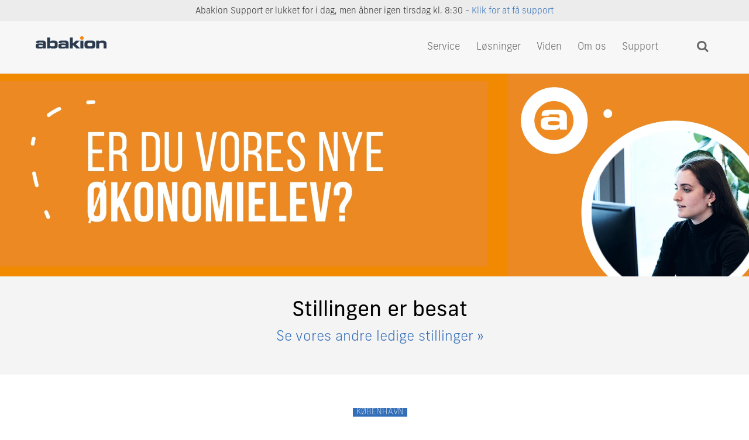

--- FILE ---
content_type: text/html; charset=UTF-8
request_url: https://abakion.dk/om-abakion/jobs/elev-til-oekonomiafdeling/
body_size: 24493
content:
<!DOCTYPE html><html lang="da-DK" class="font-hack-desktop"><head><meta charset="UTF-8"><meta name="viewport" content="width=device-width, initial-scale=1, minimum-scale=1"><style id="tb_inline_styles" data-no-optimize="1">.themify_builder .builder-parallax-scrolling{background-position-y:0!important}@media(min-width:810px){[data-sticky-active].tb_sticky_scroll_active{z-index:1}[data-sticky-active].tb_sticky_scroll_active .hide-on-stick{display:none}}@media(min-width:1081px){.hide-desktop{width:0!important;height:0!important;padding:0!important;visibility:hidden!important;margin:0!important;display:table-column!important;background:0!important;content-visibility:hidden;overflow:hidden!important}}@media(min-width:811px) and (max-width:1080px){.hide-tablet_landscape{width:0!important;height:0!important;padding:0!important;visibility:hidden!important;margin:0!important;display:table-column!important;background:0!important;content-visibility:hidden;overflow:hidden!important}}@media(min-width:481px) and (max-width:810px){.hide-tablet{width:0!important;height:0!important;padding:0!important;visibility:hidden!important;margin:0!important;display:table-column!important;background:0!important;content-visibility:hidden;overflow:hidden!important}}@media(max-width:480px){.hide-mobile{width:0!important;height:0!important;padding:0!important;visibility:hidden!important;margin:0!important;display:table-column!important;background:0!important;content-visibility:hidden;overflow:hidden!important}}@media(max-width:810px){div.module-gallery-grid{--galn:var(--galt)}}@media(max-width:480px){
                .themify_map.tf_map_loaded{width:100%!important}
                .ui.builder_button,.ui.nav li a{padding:.525em 1.15em}
                .fullheight>.row_inner:not(.tb_col_count_1){min-height:0}
                div.module-gallery-grid{--galn:var(--galm);gap:8px}
            }</style><link rel="preload" href="//cdn.hu-manity.co/hu-banner.min.js" as="script"><link rel="preload" href="https://cdn.hu-manity.co/hu-display.min.js" as="script"><style id="tf_lazy_style" data-no-optimize="1">.tf_svg_lazy{
                    content-visibility:auto;
                    background-size:100% 25%!important;
                    background-repeat:no-repeat!important;
                    background-position:0 0, 0 33.4%,0 66.6%,0 100%!important;
                    transition:filter .3s linear!important;
                    filter:blur(25px)!important;                    transform:translateZ(0)
                }
                .tf_svg_lazy_loaded{
                    filter:blur(0)!important
                }
                [data-lazy]:is(.module,.module_row:not(.tb_first)),.module[data-lazy] .ui,.module_row[data-lazy]:not(.tb_first):is(>.row_inner,.module_column[data-lazy],.module_subrow[data-lazy]){
                    background-image:none!important
                }</style><noscript><style>.tf_svg_lazy{
                        display:none!important
                    }</style></noscript><style id="tf_lazy_common" data-no-optimize="1">img{
                max-width:100%;
                height:auto
            }
                                    :where(.tf_in_flx,.tf_flx){display:inline-flex;flex-wrap:wrap;place-items:center}
            .tf_fa,:is(em,i) tf-lottie{display:inline-block;vertical-align:middle}:is(em,i) tf-lottie{width:1.5em;height:1.5em}.tf_fa{width:1em;height:1em;stroke-width:0;stroke:currentColor;overflow:visible;fill:currentColor;pointer-events:none;text-rendering:optimizeSpeed;buffered-rendering:static}#tf_svg symbol{overflow:visible}:where(.tf_lazy){position:relative;visibility:visible;display:block;opacity:.3}.wow .tf_lazy:not(.tf_swiper-slide){visibility:hidden;opacity:1}div.tf_audio_lazy audio{visibility:hidden;height:0;display:inline}.mejs-container{visibility:visible}.tf_iframe_lazy{transition:opacity .3s ease-in-out;min-height:10px}:where(.tf_flx),.tf_swiper-wrapper{display:flex}.tf_swiper-slide{flex-shrink:0;opacity:0;width:100%;height:100%}.tf_swiper-wrapper>br,.tf_lazy.tf_swiper-wrapper .tf_lazy:after,.tf_lazy.tf_swiper-wrapper .tf_lazy:before{display:none}.tf_lazy:after,.tf_lazy:before{content:'';display:inline-block;position:absolute;width:10px!important;height:10px!important;margin:0 3px;top:50%!important;inset-inline:auto 50%!important;border-radius:100%;background-color:currentColor;visibility:visible;animation:tf-hrz-loader infinite .75s cubic-bezier(.2,.68,.18,1.08)}.tf_lazy:after{width:6px!important;height:6px!important;inset-inline:50% auto!important;margin-top:3px;animation-delay:-.4s}@keyframes tf-hrz-loader{0%,100%{transform:scale(1);opacity:1}50%{transform:scale(.1);opacity:.6}}.tf_lazy_lightbox{position:fixed;background:rgba(11,11,11,.8);color:#ccc;top:0;left:0;display:flex;align-items:center;justify-content:center;z-index:999}.tf_lazy_lightbox .tf_lazy:after,.tf_lazy_lightbox .tf_lazy:before{background:#fff}.tf_vd_lazy,tf-lottie{display:flex;flex-wrap:wrap}tf-lottie{aspect-ratio:1.777}.tf_w.tf_vd_lazy video{width:100%;height:auto;position:static;object-fit:cover}</style><link rel="dns-prefetch" href="//cdn.hu-manity.co" />  <script type="text/javascript">var huOptions = {"appID":"abakiondk-464b323","currentLanguage":"da","blocking":true,"globalCookie":false,"isAdmin":false,"privacyConsent":true,"forms":[],"customProviders":[{"IsCustom":true,"CategoryID":3,"ProviderID":"d9cf08-f0ef--c46b-2994ef","ProviderURL":"https:\/\/privacy.microsoft.com","ProviderName":"Microsoft Clarity","ProviderDescription":"Clarity is a free tool that captures how people use your site. Setup is easy and you'll start getting data in minutes."}],"customPatterns":[{"Pattern":"www.clarity.ms","CookieID":"88c1b9-9bcf--72f9-6b0c01","IsCustom":true,"CategoryID":3,"ProviderID":"d9cf08-f0ef--c46b-2994ef","PatternType":"script","PatternFormat":"URL"}],"googleConsentDefault":{"ad_storage":4,"analytics_storage":2,"functionality_storage":3,"personalization_storage":3,"security_storage":3,"ad_personalization":4,"ad_user_data":4},"facebookConsentDefault":{"consent":4}};</script> <script type="text/javascript" src="https://cdn.hu-manity.co/hu-banner.min.js"></script><meta name='robots' content='index, follow, max-image-preview:large, max-snippet:-1, max-video-preview:-1' /><style>img:is([sizes="auto" i], [sizes^="auto," i]) { contain-intrinsic-size: 3000px 1500px }</style> <script>document.fonts.onloadingdone = function (fontFaceSetEvent) {
      /* Hack for reducing the chance of layout shifts for headings due to the new font and the default font having different widths */
      if (document.fonts.check('1em new-frank')) {
        document.documentElement.classList.remove('font-hack', 'font-hack-desktop');
        document.documentElement.classList.add('font-loaded');
      }
    };</script> <link rel="preload" href="https://use.typekit.net/mhm3zzf.css" media="(min-width: 600px)" as="style"><link rel="stylesheet" href="https://use.typekit.net/mhm3zzf.css" media="(min-width: 600px)"><link rel="preload" href="/wp-includes/js/jquery/jquery.min.js?ver=3.7.1" as="script"/><link rel="preload" href="https://abakion.dk/wp-content/plugins/abakion-shared-plugin/abakion-utils.js?ver=1753866728" as="script"/> <style id="aoatfcss" media="all">/* Page */#layout {padding:0;}#content {padding:0;}#sidebar, #content.list-post article.post {padding:50px 0 0 0;}.feature-posts .feature-posts-title {padding-left: 65px;}.row_inner .row_inner {max-width:100% !important;}.single-post #body {padding-top:33px;}/* END Page */</style><link rel="stylesheet" media="print" href="https://abakion.dk/wp-content/cache/autoptimize/css/autoptimize_30254c327d53015840b653afad968b97.css" onload="this.onload=null;this.media='all';"><noscript id="aonoscrcss"><link media="all" href="https://abakion.dk/wp-content/cache/autoptimize/css/autoptimize_30254c327d53015840b653afad968b97.css" rel="stylesheet"></noscript><title>Økonomielev til IT-virksomhed på Østerbro | Abakion A/S</title><meta name="description" content="Få en oplæring hos en økonomiafdeling, der arbejder med Microsofts nyeste økonomisystemer i et it-konsulenthus med en voksende organisation." /><link rel="canonical" href="https://abakion.dk/om-abakion/jobs/elev-til-oekonomiafdeling/" /><meta property="og:locale" content="da_DK" /><meta property="og:type" content="article" /><meta property="og:title" content="Sales Professional søges til vores afdeling i Aarhus | Abakion A/S" /><meta property="og:description" content="Vil du med på rejsen hos en utraditionel Microsoftpartner, der sælger egne innovative produkter og koncepter i tillæg til Microsofts forretningsløsninger?" /><meta property="og:url" content="https://abakion.dk/om-abakion/jobs/elev-til-oekonomiafdeling/" /><meta property="og:site_name" content="Abakion" /><meta property="article:publisher" content="https://www.facebook.com/abakion.dk" /><meta property="article:modified_time" content="2023-07-27T09:57:13+00:00" /><meta property="og:image" content="https://abakion.dk/wp-content/uploads/2022/02/Sales-Professional-Aarhus-mobile.jpg" /><meta property="og:image:width" content="450" /><meta property="og:image:height" content="223" /><meta property="og:image:type" content="image/jpeg" /> <script type="application/ld+json" class="yoast-schema-graph">{"@context":"https://schema.org","@graph":[{"@type":"WebPage","@id":"https://abakion.dk/om-abakion/jobs/elev-til-oekonomiafdeling/","url":"https://abakion.dk/om-abakion/jobs/elev-til-oekonomiafdeling/","name":"Økonomielev til IT-virksomhed på Østerbro | Abakion A/S","isPartOf":{"@id":"https://abakion.dk/#website"},"primaryImageOfPage":{"@id":"https://abakion.dk/om-abakion/jobs/elev-til-oekonomiafdeling/#primaryimage"},"image":{"@id":"https://abakion.dk/om-abakion/jobs/elev-til-oekonomiafdeling/#primaryimage"},"thumbnailUrl":"https://abakion.dk/wp-content/uploads/2022/10/Jobikon-mobile.png","datePublished":"2022-10-18T09:29:16+00:00","dateModified":"2023-07-27T09:57:13+00:00","description":"Få en oplæring hos en økonomiafdeling, der arbejder med Microsofts nyeste økonomisystemer i et it-konsulenthus med en voksende organisation.","breadcrumb":{"@id":"https://abakion.dk/om-abakion/jobs/elev-til-oekonomiafdeling/#breadcrumb"},"inLanguage":"da-DK","potentialAction":[{"@type":"ReadAction","target":["https://abakion.dk/om-abakion/jobs/elev-til-oekonomiafdeling/"]}]},{"@type":"ImageObject","inLanguage":"da-DK","@id":"https://abakion.dk/om-abakion/jobs/elev-til-oekonomiafdeling/#primaryimage","url":"https://abakion.dk/wp-content/uploads/2022/10/Jobikon-mobile.png","contentUrl":"https://abakion.dk/wp-content/uploads/2022/10/Jobikon-mobile.png","width":1875,"height":930,"caption":"Økonomielev"},{"@type":"BreadcrumbList","@id":"https://abakion.dk/om-abakion/jobs/elev-til-oekonomiafdeling/#breadcrumb","itemListElement":[{"@type":"ListItem","position":1,"name":"Home","item":"https://abakion.dk/"},{"@type":"ListItem","position":2,"name":"Om Abakion","item":"https://abakion.dk/om-abakion/"},{"@type":"ListItem","position":3,"name":"Ledige stillinger hos Abakion","item":"https://abakion.dk/om-abakion/jobs/"},{"@type":"ListItem","position":4,"name":"Økonomielev søges"}]},{"@type":"WebSite","@id":"https://abakion.dk/#website","url":"https://abakion.dk/","name":"Abakion","description":"Forretnings­systemer baseret på Microsoft-teknologi, der skaber gevinster i dag","publisher":{"@id":"https://abakion.dk/#organization"},"potentialAction":[{"@type":"SearchAction","target":{"@type":"EntryPoint","urlTemplate":"https://abakion.dk/?s={search_term_string}"},"query-input":{"@type":"PropertyValueSpecification","valueRequired":true,"valueName":"search_term_string"}}],"inLanguage":"da-DK"},{"@type":"Organization","@id":"https://abakion.dk/#organization","name":"Abakion A/S","url":"https://abakion.dk/","logo":{"@type":"ImageObject","inLanguage":"da-DK","@id":"https://abakion.dk/#/schema/logo/image/","url":"https://abakion.dk/wp-content/uploads/2020/12/abakion-logo-246x56b.png","contentUrl":"https://abakion.dk/wp-content/uploads/2020/12/abakion-logo-246x56b.png","width":246,"height":56,"caption":"Abakion A/S"},"image":{"@id":"https://abakion.dk/#/schema/logo/image/"},"sameAs":["https://www.facebook.com/abakion.dk","https://www.linkedin.com/company/abakion-as","https://www.youtube.com/channel/UCje4mtzIFy7RH7E1IqHNW9g"],"description":"Abakion A/S er et IT-konsulenthus, der arbejder med udvikling, implementering og servicering af IT-forretningsløsninger til mellemstore virksomheder. Vi har specialiseret os i forretningssystemerne i Microsoft Dynamics 365 og Microsoft Power Platform, især Business Central (som tidligere hed Microsoft Dynamics NAV), Microsoft Dynamics 365 Sales (Dynamics CRM) og Microsoft Power BI.","email":"abakion@abakion.com","telephone":"+4570232317","legalName":"Abakion A/S","foundingDate":"2000-05-01","vatID":"25450272","numberOfEmployees":{"@type":"QuantitativeValue","minValue":"201","maxValue":"500"}}]}</script> <style id="criticalcss" media="all">@charset "UTF-8";#pagewrap, .pagewidth, #headerwrap, #header, #main-nav, #body, #layout, #content, .post, .author-box, .post-nav,#sidebar, .widget, #footerwrap, #footer, .col4-1, .col4-2, .col4-3, .col3-1, .col3-2, .col2-1{box-sizing:border-box}[data-tf-src]{opacity:0}.module[data-lazy],.module_row:not(.tb_first) .module_column[data-lazy],.module_row[data-lazy]:not(.tb_first),.module_row[data-lazy]:not(.tb_first)>.row_inner{background-image:none!important}body:not(.page-loaded),body:not(.page-loaded) #header,body:not(.page-loaded) a,body:not(.page-loaded) div,body:not(.page-loaded) i,body:not(.page-loaded) img,body:not(.page-loaded) li,body:not(.page-loaded) span,body:not(.page-loaded) ul{animation:none!important}body:not(.page-loaded) #main-nav li .sub-menu{display:none}.tf_iframe_lazy{min-height:10px}.tf_clearfix:after{content:"";display:table;clear:both}.tf_scrollbar::-webkit-scrollbar{width:var(--tf_scroll_w);height:var(--tf_scroll_h)}.tf_scrollbar::-webkit-scrollbar-thumb{background-color:var(--tf_scroll_color);background-clip:padding-box;border:2px solid transparent;border-radius:5px}iframe{border:0;max-width:100%}.module_column,.module_row,.module_row .module{position:relative;box-sizing:border-box}.module_row .col-full{width:100%}.module_row{-webkit-backface-visibility:hidden;backface-visibility:hidden}.module_column.col-full,.module_column.first{margin-left:0;clear:left}.module:after{content:"";display:table;clear:both}.module img{border:none;vertical-align:bottom}.themify_builder .repeat{background-repeat:repeat}.themify_builder .fullcover{background-size:cover}.sidebar-none .themify_builder .module_row{width:100%}.module_row.fullwidth>.row_inner{max-width:100%;width:100%}.module-plain-text:after{display:contents!important}.logo-wrap{position:relative;float:left;margin:10px 30px 0 0}#site-logo{margin:0;padding:0;line-height:1em;font-family:inherit;text-transform:uppercase;font-weight:400;font-size:1.75em;letter-spacing:-1.9px;color:#000}body .module-image .image-title a{text-decoration:none;color:inherit !important;font-family:inherit;text-shadow:inherit}.themify_builder .auto_fullwidth img{width:100%;display:block}.themify_builder .auto_fullwidth .image-wrap,.themify_builder .auto_fullwidth img{width:100%;display:block}.module-image.image-top .image-content{margin-top:.5em;margin-bottom:1em}.module-image.image-center .image-wrap{text-align:center}.module.image-card-layout .image-wrap img{width:100%}a,body,br,button,div,form,h1,h2,h3,h4,html,i,img,li,p,span,strong,ul{margin:0;padding:0}img{max-width:100%;height:auto;border:0;box-sizing:border-box}header,nav{display:block}body{overflow-wrap:break-word;background-color:#fff;-webkit-font-smoothing:antialiased;-ms-text-size-adjust:100%;-moz-text-size-adjust:100%;-webkit-text-size-adjust:100%;text-size-adjust:100%}a{text-decoration:none;outline:0;color:#336fb9}p{margin:0 0 1.2em;padding:0}ul{margin:1em 0 1.4em 1.6em;padding:0}li{margin:0 0 .5em;padding:.5em 0}button,input{font-size:100%;font-family:inherit}input[type=text]{border:none;padding:.5em;margin:.4em 0;max-width:100%;-webkit-appearance:none;box-sizing:border-box;width:15em}button{background-color:#f06544;color:#fff;border:none;padding:7px 20px;border-radius:5px;-webkit-appearance:none}#body,#content,#header,#headerwrap,#layout,#main-nav,#pagewrap,.col3-1,.col4-1,.pagewidth,.widget{box-sizing:border-box}.row_inner{width:1160px;margin:0 auto}.pagewidth{width:1160px;max-width:100%; margin:0 auto}#body{max-width:100%;width:100%}#content{width:71%;float:left;padding:5% 0}.sidebar-none #content{width:100%;float:none}.full_width #layout{width:100%;max-width:100%}.full_width #content{padding:0;width:auto;float:none}#headerwrap{clear:both;width:100%;height:auto;z-index:99;position:absolute;top:0;left:0}.fixed-header-enabled #headerwrap{position:sticky;position:-webkit-sticky}#headerwrap.fixed-header{position:fixed}#searchform-wrap{position:relative;display:block;height:40px;margin:5px 0 0 5px;float:left}#headerwrap #searchform{position:absolute;top:0;right:0;z-index:9}body #headerwrap #searchform #s{width:32px;background:0 0;color:#333;margin:-5px 0 0;padding:10px;float:right;border:1px solid transparent}body #headerwrap #searchform .icon-search:before{content:"\e808";color:#666;font-size:1.25em;position:absolute;right:5px}#main-nav{margin:0;padding:0;font-family:inherit;font-size:1em;float:right;position:absolute;right:0;display:block}#main-nav ul.sub-menu{background-color:#f7f7f7 !important}body #main-nav ul:after,#main-nav ul:before{border:solid transparent;content:" ";height:0;width:0;bottom:100%;position:absolute}body #main-nav ul:before{border-bottom-color:#ddd;border-width:12px;left:50%;margin-left:-11px}body #main-nav ul:after{border-bottom-color:#fff;border-width:10px;left:50%;margin-left:-10px}body #main-nav li{margin:0;padding:0;list-style:none;position:relative;display:inline-block}body #main-nav a{color:#666;display:block;padding:5px 10px 19px;margin:0 3px;text-decoration:none;font-family:inherit}body #main-nav .current-menu-item a{color:#000}body #main-nav ul a{color:#848484;font-size:1em;line-height:1.5em;font-weight:400;text-transform:none;padding:0;margin:0;display:block;width:190px;background:0 0;border:none;text-shadow:none;border-radius:0;box-shadow:none;box-sizing:border-box;border-bottom:1px solid #f5f5f5}body #main-nav ul .current-menu-item a,#main-nav ul a{color:#848484;font-size:1em;line-height:1.5em;font-weight:400;text-transform:none;padding:8px 6px 8px 15px;margin:0;display:block;width:190px;background:0 0;border:none;text-shadow:none;border-radius:0;box-shadow:none;box-sizing:border-box;border-bottom:1px solid #f5f5f5}body #main-nav ul{margin:20px 0 0 -111px;padding:5px 15px;list-style:none;position:absolute;background-color:#fff;border:1px solid #ddd;z-index:100;visibility:hidden;left:50%;top:50px;text-align:center;border-radius:3px}body #main-nav ul li{background:0 0;padding:0;margin:0;float:none;text-align:left}body #main-nav ul li:last-child a{border:none}@media (hover:none){ body #main-nav .child-arrow{padding:0 7px;margin-left:7px}}#menu-icon,#menu-icon-close{display:none}.menu-icon-inner{box-sizing:border-box;display:inline-block;position:relative;height:23px;vertical-align:middle}.widget{margin:0 0 3.75em;overflow-wrap:break-word}.widget li{display:block}#footerwrap a{color:#fff;text-decoration:none}.back-top a{display:block;width:200px;height:80px}.back-top a:before{font-size:4em;content:"\e803";font-style:normal;font-weight:400;content:url([data-uri])!important;font-family:inherit}.back-top .arrow-up{width:100px;display:none!important}.back-top .arrow-up a{position:absolute;z-index:10;bottom:-10px;width:100px;background:0 0;height:80px!important}.module_row.fullwidth .row_inner{width:100%;padding:0}@supports ( -webkit-touch-callout:none){.themify_builder_row{background-attachment:scroll!important} #headerwrap{background-attachment:scroll!important;background-position:center!important}}#body:after,#content:after,#main-nav:after{visibility:hidden;display:block;font-size:0;content:" ";clear:both;height:0}#headerwrap #searchform .icon-search:before,#main-nav .menu-item-has-children>a:after,#menu-icon:before{font-family:themify_theme_icon;speak:none;font-style:normal;font-weight:400;font-variant:normal;text-transform:none}body #site-logo a img{width:123px;height:28px}#footer-logo img{width:180px;height:36px}.image-top .image-content{margin-top:0!important}@media(max-width:1260px){.default_width #layout .row_inner{max-width:100%}}@media screen and (min-width:1201px){ body #main-nav a{padding:11px 10px 12px} body #main-nav .child-arrow{display:none} #main-nav ul.sub-menu{background-color:#f9f9f9 !important}}.mmega ul.sub-menu{padding:0!important}@media (max-width:1200px){ #searchform-wrap{display:contents!important} body #main-nav ul .current-menu-item a{width:unset!important} li.mmlevel1>a{text-transform:uppercase;padding:3px 0!important;border-top:1px solid #ececec!important;border-bottom:1px solid #ececec} .l1mobilehide{display:none!important}}#headerwrap{background-color:rgba(245,245,245,.8);border-bottom:1px solid #f0f0f0}@media screen and (max-width:1200px){ .hideonmobile{display:none!important} #header{height:auto;padding:10px 0 5px} #headerwrap{height:60px;background-color:#f0f0f0;border-bottom:2px solid #fff} #header #menu-icon:before{content:url([data-uri])!important} #header #menu-icon-close:after{content:url([data-uri])!important} #main-nav{display:block;position:static;padding:0;margin:15px 0 30px;background:0 0;text-align:left;float:none;clear:both;height:auto} #site-logo{position:static;float:none;clear:both;font-size:30px;margin:0 0 10px;padding:0} .fixed-header-enabled #headerwrap #site-logo img{width:auto;max-height:40px} #header #menu-icon{position:absolute;display:block;top:15px;right:10px;text-decoration:none;color:#000} .sidemenu{max-height:100%;width:300px;padding:40px 25px 25px;background-color:#f7f7f7;overflow-x:hidden;overflow-y:auto;-webkit-overflow-scrolling:touch;display:block;position:fixed;top:0;bottom:0;z-index:111;box-sizing:border-box} #mobile-menu{right:-300px} #header #menu-icon-close{position:absolute;display:block;color:#666;text-decoration:none;top:10px;right:20px;font-size:24px} body #main-nav li{float:none;display:block;border:none;background:0 0;padding:0;margin:0;clear:both} body #main-nav ul{position:static;display:block;margin:0;border:none;padding:0 0 0 1em;background:0 0;visibility:visible} body #main-nav .menu-item-has-children>a:after, body #main-nav ul:after, body #main-nav ul:before{display:none} body #main-nav ul li,#main-nav>li:last-child a{border:none} body #main-nav a, body #main-nav ul a{width:auto;display:block;border:none;padding:.6em 0;margin:0;color:#666;font-size:100%;font-weight:400;line-height:1.5em;background:0 0;text-decoration:none;border-bottom:1px solid #eee;text-align:left} #main-nav ul a{font-weight:400;font-size:.95em} #main-nav .current-menu-item>a{color:#000} body #main-nav .child-arrow{display:none!important} #headerwrap #searchform-wrap{position:static;width:auto;height:auto;float:none} #headerwrap #searchform{position:relative;left:auto;right:auto;top:auto;bottom:auto;float:none;clear:both;margin:0 0 1em;padding:0;width:auto} #headerwrap #searchform #s{width:100%;float:none;background-color:#fff;border:1px solid #666} #headerwrap #searchform .icon-search:before{padding:0;right:10px;top:4px;color:#666!important} .social-widget{margin:0 0 1em;position:static;float:none} .logo-wrap{float:left} #pagewrap{max-width:100%} .module_row>.row_inner,.pagewidth{max-width:94%} .module_row.fullwidth>.row_inner{max-width:100%}}@media screen and (max-width:782px){ body:not(.fixed-header) #headerwrap{top:0}}@media screen and (max-width:760px){ .module_row .row_inner,.pagewidth{max-width:90%} body #content{width:100%;max-width:100%;float:none;clear:both}}@media screen and (max-width:680px){  body h1{font-size:2.6em} body h2{font-size:2em} body h3{font-size:1.5em}}@media screen and (min-width:1201px){ #header{padding:20px 0;z-index:1} #main-nav{min-height:48px} #main-nav.main-nav{position:static;margin-right:82px} #main-nav > li.current-menu-item > a{border:1px #ddd solid; border-radius:5px; padding:.5em 1em .5em !important} #main-nav > li.current-menu-item.menu-item-has-children:hover > a{border-color:transparent} #main-nav > li.current-menu-item > a:before{display:none} #level2nav li.current-menu-item > a{border:1px solid #ddd} #level2nav li.current-menu-item > a[href*="#"]{border:none} #main-nav li.mmega>ul.sub-menu{top:50px} #main-nav li.mmega{position:static} #main-nav .mmega.menu-item-has-children{border:1px solid transparent;height:43px} #main-nav .mmega .sub-menu{z-index:-1} #main-nav li.mmega ul:after,#main-nav li.mmega ul:before{display:none} #main-nav .mmega ul>li{display:block;flex-basis:auto} #main-nav .mmega ul a{padding-left:0;padding-right:0;width:auto !important} }@media (max-width:1000px){ .fp-mainthree img{max-width:70%}}@media screen and (min-width:1160px){ #headercontainer{padding-right:50%;padding-left:12%}}@media screen and (max-width:1159px){ #headercontainer{padding-right:25%;padding-left:8%}}.newsstory2 h3{margin-bottom:0!important;padding:16px 0 6px!important;color:#333!important}.newsstory2 h3 a{font-size:29px;line-height:27px;color:#333;margin:0!important;padding:8px 0 6px!important}@media screen and (max-width:1219px){ .newsstory2 h3 a{font-size:20px!important;line-height:20px!important}}html body, p, h1, h2, h3, h4, div, input, .widgettitle, body #main-nav a{font-family:new-frank, sans-serif; font-style:normal}html body{font-size:17px; line-height:25px; color:#333333}body a{color:#336fb9}a:hover{text-decoration:underline;color:#f18a00}body h1, body h2, body input{font-weight:400}body h1, body h2, body h3, body h4{line-height:1.4em;color:#000;overflow-wrap:normal;font-weight:400}body h1{font-size:36px; line-height:40px; margin:0;padding:.2em 0 .5em;letter-spacing:-.01em}body h2{font-size:29px; line-height:34px; margin:0;padding:.2em 0 .3em}body h3{font-weight:300; font-size:23px; line-height:28px; color:#336fb9; margin:0;padding:.2em 0 1.2em; padding-bottom:6px}body h4{font-size:1.5em; line-height:1.5em; text-transform:uppercase; padding:.4em 0 .7em;margin:0}body h1 strong, body h2 strong, body h3 strong{font-weight:500}p.handwriting, div.handwriting, span.handwriting, h1.handwriting, h2.handwriting, h3.handwriting{font-family:ff-market-web, sans-serif; font-weight:400; font-style:normal}.handwriting.handwritingquote{display:inline-block; max-width:760px; font-size:50px; line-height:50px}.hdalone{margin:60px 0 50px; padding:0}.hdafter{margin:40px 0 50px; padding:0}h1.hd{margin-top:80px; padding-bottom:6px}h2.hd{margin-top:80px; padding-bottom:6px}h3.hd{margin-bottom:50px}h1.hdx{font-size:40px; line-height:46px; margin-top:60px; padding-bottom:6px}@media screen and (min-width:1201px){ h1.hdx{font-size:50px !important; line-height:50px !important}}h3.hdx{margin-bottom:30px; color:#555}.xlarger{font-size:60px !important}h1.larger{font-size:50px !important; line-height:50px !important}h2.larger{font-size:36px !important; line-height:40px !important}h3.larger{font-size:29px !important; line-height:36px !important}p.larger{font-size:23px !important; line-height:28px !important; margin-bottom:14px}body p, body div{font-weight:100}.post p, .post div{font-size:19px; line-height:28px}.post p.larger{font-size:25px !important; line-height:34px !important; margin-bottom:18px}body p a, body div a, body span a{font-weight:300}body h3 a{font-weight:400}body p strong, body div strong, body span strong{font-weight:400}body p.bold, body div.bold, body a.bold, body span.bold{font-weight:400}body p.bolder, body div.bolder, body a.bolder, body span.bolder{font-weight:500}em{font-style:italic}.text-center{vertical-align:middle}.orange{color:#f18a00 !important}.grey{color:#555}.hidden{display:none}html.font-hack h1{letter-spacing:0.009rem; font-family:Helvetica,Arial,sans-serif}@media (min-width:600px){  html.font-hack-desktop h1{letter-spacing:0.009rem; font-family:Helvetica,Arial,sans-serif}}body #layout{padding:0}body #content{padding:0}.row_inner .row_inner{max-width:100% !important}#body{width:100%}body #header{position:relative; padding:10px 0 5px;max-height:125px !important}body #header a:hover{color:#f18a00}body #headerwrap{background-color:rgba(245, 245, 245, 0.8); border-bottom:1px solid #f0f0f0}#site-logo img{width:123px; height:28px}#site-logo a{width:123px;text-decoration:none;color:inherit}#site-description{display:none}body #searchform-wrap{width:0}#header .menu-icon-inner{width:0}#header .menu-icon-inner::before, .menu-icon-inner::after{content:none !important; display:none !important}.social-links .icon-medium img{max-height:22px !important; max-width:24px; width:22px; height:22px}.mobile-menu-shortcuts{display:none}@media screen and (min-width:1201px){ body #header{padding:20px 0} .social-link-item:last-child{display:none !important}}@media screen and (max-width:1200px){ body #headerwrap{border-bottom:2px solid #fff} #headerwrap #site-logo{margin-top:3px; font-size:25px} #headerwrap #site-logo img{width:86px !important; height:auto; max-height:unset !important}}#lang-menu{position:absolute; right:36px; margin-top:3px; z-index:1}#lang-menu .country, #lang-menu .extra-langs{display:inline-block; white-space:nowrap}#lang-menu .lang-icon{margin-right:10px}#lang-menu .language + .language{margin-left:12px}#lang-menu a{color:#666; text-decoration:none}#lang-menu a:hover{color:#f18a00; text-decoration:none}#lang-menu .lang-dropdown-btn{background:transparent; color:#666; padding:10px}#lang-menu .icon-globe{width:20px; height:20px; display:block}#lang-menu .lang-dropdown{display:none}@media screen and (min-width:1201px){  #lang-menu .lang-icon{position:relative; top:1px}}@media screen and (max-width:1200px){#lang-menu{font-size:12px; right:50px; margin-top:0}}@media screen and (max-width:420px){#lang-menu .extra-langs{margin-left:10px}}@media screen and (max-width:400px){ #lang-menu .lang-dropdown-btn{padding:6px}}#header #searchform-wrap{position:absolute; right:5px; top:20px; transition:top .3s ease-in-out}#headerwrap.fixed-header #header #searchform-wrap{top:12px; transition:top .3s}#header #searchform-wrap input:not(:hover):not(:focus){color:transparent !important; border-color:transparent !important}#headerwrap #searchform .icon-search{pointer-events:none}body #headerwrap #searchform .icon-search:before{top:5px}.abakion-menu .shorttitle{display:none}@media screen and (max-width:480px){ .abakion-menu .shorttitle{display:inline} .abakion-menu .longtitle{display:none}}body.has-level2menu #content{padding-top:20px}#level2nav{ font-size:16px; display:block; background-color:rgba(247, 247, 247, 0.7); border-bottom:1px solid #eeeeee; padding-bottom:4px; padding-top:4px; text-align:right; transition:top 0.3s ease; position:absolute; top:60px; width:100%}.fixed-header-on #level2nav{background-color:rgba(255, 255, 255, 0.7)}.fixed-header-on #level2nav a{color:#000}#level2nav .navheading{font-weight:700; margin-right:6px; display:inline-block}#level2nav ul{ display:inline-block; margin:0; margin-left:15px}#level2nav li{ display:inline-block; margin:0; padding:0 2px}#level2nav span.bullet{display:none}#level2nav a{color:#666; text-decoration:none; padding:3px 8px; border:1px solid transparent; border-radius:6px}#level2nav a:hover{color:#f18a00; text-decoration:none; background-color:#fff; border:1px solid #ddd}#level2nav .menuimage img{vertical-align:middle; margin-right:6px}@media screen and (max-width:350px){#level2nav a{font-size:11px}}@media screen and (min-width:1201px){ body.has-level2menu #content{padding-top:32px} #main-nav{min-height:48px} #level2nav{top:89px} .fixed-header-on #level2nav{top:69px}}@media screen and (max-width:1200px){ #level2nav{font-size:12px; line-height:15px; padding:2px 0} #level2nav li{margin-right:8px} #level2nav a{padding:3px 1px} #level2nav .l2mobilehide{display:none} #level2nav .boxedlevel2item{font-weight:bold}}@media screen and (max-width:1200px){ .l2mrow{background-color:#f8f8f8; border-top:1px solid #eeeeee; border-bottom:1px solid #eeeeee; position:-webkit-sticky; position:sticky; top:60px; z-index:1} #l2m{display:block !important; margin:0} #l2m a{font-size:12px; color:#444; margin-right:12px !important; text-decoration:none} #l2m a:hover{text-decoration:underline}}@media screen and (max-width:350px){ #l2m a{font-size:11px}}body.default_width .themify_builder_content > .fullwidth{ margin-left:calc((100vw - 1160px) / -2) !important; margin-right:calc((100vw - 1160px) / -2) !important; width:100vw !important}body.default_width .themify_builder_content > .fullwidth_row_container{ margin-left:calc((100vw - 1160px) / -2) !important; margin-right:calc((100vw - 1160px) / -2) !important; padding-left:calc((100vw - 1160px) / 2) !important; padding-right:calc((100vw - 1160px) / 2) !important; width:100vw !important}@media screen and (max-width:1200px){ body.default_width .themify_builder_content > .fullwidth{  margin-left:calc(100% / 0.94 * -0.03) !important;  margin-right:calc(100% / 0.94 * -0.03) !important;  width:calc(100% / 0.94) !important; } body.default_width .themify_builder_content > .fullwidth_row_container{  margin-left:calc(100% / 0.94 * -0.03) !important;  margin-right:calc(100% / 0.94 * -0.03) !important;  padding-left:calc(100% / 0.94 * 0.03) !important;  padding-right:calc(100% / 0.94 * 0.03) !important;  width:calc(100% / 0.94) !important; }}@media screen and (max-width:760px){ body.default_width .themify_builder_content > .fullwidth{  margin-left:calc(100% / 0.9 * -0.05) !important;  margin-right:calc(100% / 0.9 * -0.05) !important;  width:calc(100% / 0.9) !important; } body.default_width .themify_builder_content > .fullwidth_row_container{  margin-left:calc(100% / 0.9 * -0.05) !important;  margin-right:calc(100% / 0.9 * -0.05) !important;  padding-left:calc(100% / 0.9 * 0.05) !important;  padding-right:calc(100% / 0.9 * 0.05) !important;  width:calc(100% / 0.9) !important; }}@media screen and (min-width:752px){.venstrekant60prc{max-width:45%; display:block; justify-self:flex-end}.hojrekant60prc{max-width:45%; display:block; justify-self:flex-start}.hojrebillede40prc .hojrebilledediv{max-width:40%; justify-self:flex-end; margin-left:30px}}.hojrebillede40prc .hojrebilledediv{padding-bottom:24px !important}.indent440{max-width:440px !important; justify-self:center}.indent560{max-width:560px !important; justify-self:center}.indent680{max-width:680px !important; justify-self:center}.indent860{max-width:860px !important; justify-self:center}.nopadding{padding:0}.nomargin{margin:0}ul.check{margin-left:0 !important}ul.check li{background:url(/wp-content/uploads/2016/12/v-green-22x20.png) no-repeat left center; padding-left:30px; list-style:none}ul.checknopadding li{padding-top:0 !important; padding-bottom:0 !important}ul.checktop li{background-position-y:7px}ol{font-size:16px; line-height:24px; margin-left:1em}ol li{padding-left:.5em}p.leftlineblue{border-left:5px solid #336fb9; padding-left:12px}p.leftlinedarkblue{border-left:5px solid #2a3a4a; padding-left:12px}p.leftlineorange{border-left:5px solid #f18a00; padding-left:12px}p.leftlinegreen{border-left:5px solid #65ae20; padding-left:12px}p.leftlineorange.larger, p.leftlinegreen.larger, p.leftlineblue.larger, p.leftlinedarkblue.larger{margin-bottom:24px}.loops-wrapper.list-post .post-title,.single-post .post-title{margin-bottom:.8em}.post-title{font-size:2.4em;line-height:1.1em;margin:40px 0 .5em;padding:0}.post-title a{text-decoration:none;color:#000}@media screen and (max-width:680px){ .list-post .post-title,.single .post .post-title{font-size:2.5em;line-height:1.4em} .post-title{line-height:1.2em !important}}.post-image{margin:0 0 1.1em}.post-image img{vertical-align:bottom}.abakion-post-slider{padding-top:10px; padding-bottom:10px}.abakion-post-slider .swiper-slide h3 a{transition:color .3s ease-in-out !important} .abakion-post-slider .regular-item img.tf_svg_lazy{aspect-ratio:calc(1 / 0.525)}.tf_clear{clear:both}.tf_left{float:left}.tf_right{float:right}.tf_textl{text-align:left}.tf_textr{text-align:right}.tf_textc{text-align:center}.tf_textj{text-align:justify}.tf_text_dec{text-decoration:none}.tf_hide{display:none}.tf_hidden{visibility:hidden}.tf_block{display:block}.tf_inline_b{display:inline-block}.tf_vmiddle{vertical-align:middle}.tf_mw{max-width:100%}.tf_w{width:100%}.tf_h{height:100%}.tf_overflow{overflow:hidden}.tf_box{box-sizing:border-box}.tf_abs{position:absolute;top:0;left:0;right:0;bottom:0}.tf_rel{position:relative}.module-buttons span{ font-size:var(--tb_mb_s); margin-left:.2em; margin-right:.2em}.ui.builder_button{ position:relative; border:solid 1px rgba(0,0,0,.05); display:inline-block; line-height:130%; box-shadow:none}@media (max-width:680px){ .module-buttons{--tb_mb_s:.9em} .module-buttons.xlarge,.module-buttons.large{--tb_mb_s:1.1em}}.module-buttons-item{font-size:var(--tb_mb_f,1em);gap:.5em;line-height:1}.module-buttons a{gap:inherit}.module-buttons-item+.module-buttons-item{margin-inline-start:.6em}.module-buttons.small{--tb_mb_f:.85em}.module-buttons.large{--tb_mb_f:1.1em}.module-buttons.xlarge{--tb_mb_f:1.2em}.module.module-buttons .ui:not(.transparent){color:var(--tb_pr_color)}.module-buttons.rounded a{--tb_app_r:8px}.module-buttons.circle a{--tb_app_r:50em}.module.module-buttons .transparent{border:0}.module.module-buttons.transparent a.ui{background:0;border:0;--tb_pr_color:var(--tb_pr_bg)}.module.module-buttons.transparent a.tb_default_color{color:#555}a.tb_default_color span{color:#fff}body .ui.builder_button, body .gform_footer input[type=submit]{  color:#fff !important;  padding-top:10px !important;  background:#65ae20;  background-image:-webkit-linear-gradient(top, #65ae20, #4a911f);  background-image:-moz-linear-gradient(top, #65ae20, #4a911f);  background-image:-ms-linear-gradient(top, #65ae20, #4a911f);  background-image:-o-linear-gradient(top, #65ae20, #4a911f);  background-image:linear-gradient(to bottom, #65ae20, #4a911f);  -webkit-border-radius:5; -moz-border-radius:5;  border-radius:5px; font-family:inherit;  border-style:none !important;  color:#ffffff;  font-size:20px;  padding:10px 20px !important;  text-decoration:none}.ui.builder_button:hover, .gform_footer input[type=submit]:hover{  background:#65ae20 !important;  color:#fff;  background-image:-webkit-linear-gradient(top,#65ae20,#78ce26) !important;  background-image:-moz-linear-gradient(top,#65ae20,#78ce26) !important;  background-image:-ms-linear-gradient(top,#65ae20,#78ce26) !important;  background-image:-o-linear-gradient(top,#65ae20,#78ce26) !important;  background-image:linear-gradient(to bottom,#65ae20,#78ce26) !important;  text-decoration:none}.greybutton .ui.builder_button{  background:#bebebe;  background-image:-webkit-linear-gradient(top, #bebebe, #aeaeae);  background-image:-moz-linear-gradient(top, #bebebe, #aeaeae);  background-image:-ms-linear-gradient(top, #bebebe, #aeaeae);  background-image:-o-linear-gradient(top, #bebebe, #aeaeae);  background-image:linear-gradient(to bottom, #bebebe, #aeaeae)}.greybutton .ui.builder_button:hover{  background:#bebebe !important;  background-image:-webkit-linear-gradient(top,#bebebe,#cecece) !important;  background-image:-moz-linear-gradient(top,#bebebe,#cecece) !important;  background-image:-ms-linear-gradient(top,#bebebe,#cecece) !important;  background-image:-o-linear-gradient(top,#bebebe,#cecece) !important;  background-image:linear-gradient(to bottom,#bebebe,#cecece) !important}.width100 .module-buttons-item{width:100%}.width100 .ui.builder_button{  width:calc(100% - 40px) !important;  text-align:center}.button-whiteedge-1 .ui.builder_button{background:transparent !important;border:1px solid #eee !important;padding:6px 12px !important;text-decoration:none;color:#eee !important;border-radius:4px}.button-whiteedge-1 .ui.builder_button:hover{border:1px solid #f18a00 !important}.button-whiteedge-1 .ui.builder_button span{transition:all .3s ease-in-out}.button-whiteedge-1 .ui.builder_button:hover span{color:#f18a00 !important}.button-blackedge-2 .ui.builder_button{font-size:16px;line-height:19px;background:transparent !important;border:1px solid #333 !important;padding:4px 10px !important;text-decoration:none;color:#333 !important;border-radius:4px}.button-blackedge-2 .ui.builder_button:hover{border:1px solid #f18a00 !important}.button-blackedge-2 .ui.builder_button span, .button-blackedge-2 .ui.builder_button{transition:all .3s ease-in-out;color:#333 !important}.button-blackedge-2 .ui.builder_button:hover span, .button-blackedge-2 .ui.builder_button:hover{color:#f18a00 !important}.module_column,.module_row,.module_row .module,.module_subrow{box-sizing:border-box;min-width:0;position:relative}.entry-content>p:is(:first-of-type, :first-of-type+p):empty{margin:0;padding:0}.module_row{-webkit-backface-visibility:hidden;backface-visibility:hidden;display:flex;flex-wrap:wrap}.themify_builder_slider_wrap{transition:none}[data-tbfullwidthvideo]:is(.module_row, .module_subrow, .module_column){background-size:cover}.module_subrow,.row_inner{display:grid;--gutter:3.2%;--narrow:1.6%;--none:0;--align_start:start;--align_center:center;--align_end:end;--auto_height:stretch;--align_items:var(--auto_height);--align_content:var(--align_start);--colg:var(--gutter);--c1:1fr;--c2:1fr 1fr;--c3:1fr 1fr 1fr;--c4:1fr 1fr 1fr 1fr;--c5:1fr 1fr 1fr 1fr 1fr;--c6:1fr 1fr 1fr 1fr 1fr 1fr;--c1_2:1fr 2.1025fr;--c2_1:2.1025fr 1fr;--c1_3:1fr 3.2831fr;--c3_1:3.2831fr 1fr;--c1_1_2:1fr 1fr 2.1415fr;--c1_2_1:1fr 2.1415fr 1fr;--c2_1_1:2.1415fr 1fr 1fr;--col:repeat(auto-fit, minmax(1%, 1fr));align-content:var(--align_content);align-items:var(--align_items);gap:var(--rowg, 0) var(--colg);grid:var(--row, none)/var(--col);grid-auto-columns:1fr;grid-template-areas:var(--area);--area5_3:"col1 col1 col2 col2 col3 col3" "col4 col4 col5 col5 . .";--area5_1_2:"col1 col2 col2" "col3 col4 col5";--area5_2_1:"col1 col1 col2" "col3 col4 col5";--area5_1_3:"col1 col2 col2 col2" "col3 col4 col4 col4" "col5 col5 col5 col5";--area5_3_1:"col1 col1 col1 col2" "col3 col4 col4 col5";--area5_1_1_2:"col1 col2 col3 col3" "col4 col4 col5 col5";--area5_1_2_1:"col1 col2 col2 col3" "col4 col4 col5 col5";--area5_2_1_1:"col1 col1 col2 col3" "col4 col4 col5 col5";--aream2_auto:"col1" "col2";--aream3_auto:"col1" "col2" "col3";--aream4_auto:"col1" "col2" "col3" "col4";--aream5_auto:"col1" "col2" "col3" "col4" "col5";--areat6_auto:"col1 col2 col3" "col4 col5 col6";--aream6_auto:"col1 col2" "col3 col4" "col5 col6";--areat7_auto:"col1 col2" "col3 col4" "col5 col6" "col7 col7";--aream7_auto:"col1" "col2" "col3" "col4" "col5" "col6" "col7";--areat8_auto:"col1 col2" "col3 col4" "col5 col6" "col7 col7" "col8 col8";--aream8_auto:"col1" "col2" "col3" "col4" "col5" "col6" "col7" "col8"}.row_inner{margin:0 auto;width:min(1160px, 100%)}.module_row.fullheight .module_subrow,.module_row.fullwidth>.row_inner{max-width:100%;width:100%}@supports(-webkit-touch-callout:none){.module_column,.module_row,.module_subrow{background-attachment:scroll !important}}.module_row.fullheight{min-height:100vh}.fullheight>.row_inner,.fullheight>.row_inner>.module_column{min-height:inherit}div.module_column{align-content:inherit;align-items:inherit;display:grid;float:none;margin-inline:0;max-width:none;width:auto}.col_align_middle,.fullheight>.tb_col_count_1{--align_content:var(--align_center)}.gutter-narrow{--colg:var(--narrow)}.gutter-none{--colg:var(--none)}.module_column:first-of-type{grid-area:col1}.module_column:nth-of-type(2){grid-area:col2}.module_column:nth-of-type(3){grid-area:col3}.module_column:nth-of-type(4){grid-area:col4}.module_column:nth-of-type(5){grid-area:col5}.module_column:nth-of-type(6){grid-area:col6}.module_column:nth-of-type(7){grid-area:col7}.module_column:nth-of-type(8){grid-area:col8}.module_column:nth-of-type(9){grid-area:col9}.module_column:nth-of-type(10){grid-area:col10}.module_column:nth-of-type(11){grid-area:col11}.module_column:nth-of-type(12){grid-area:col12}.module_column:nth-of-type(13){grid-area:col13}.module_column:nth-of-type(14){grid-area:col14}.module_column:nth-of-type(15){grid-area:col15}.module_column:nth-of-type(16){grid-area:col16}.tb_col_count_1>.module_column{grid-area:auto}.tb_col_count_2{--area:"col1 col2"}.tb_col_count_3{--area:"col1 col2 col3"}.tb_col_count_4{--area:"col1 col2 col3 col4"}.tb_col_count_5{--area:"col1 col2 col3 col4 col5"}.tb_col_count_6{--area:"col1 col2 col3 col4 col5 col6"}.tb_col_count_7{--area:"col1 col2 col3 col4 col5 col6 col7"}.tb_col_count_8{--area:"col1 col2 col3 col4 col5 col6 col7 col8"}.module:after{clear:both;content:"";display:table}.module_row ul.loops-wrapper{display:block;list-style:none;margin:0;padding:0}.tb_default_color{--tb_pr_color:#555;--tb_pr_bg:#f7f7f7;--tb_pr_hover_bg:#f1f1f1}.module_row .ui{background-color:var(--tb_pr_bg, #f7f7f7);color:var(--tb_pr_color, #555)}.ui.rounded{border-radius:var(--tb_app_r, 0)}.ui.gradient{background-image:var(--tb_app_gr, none)}.ui:is(.shadow, .embossed){box-shadow:var(--tb_app_shadow, none)}.ui.builder_button{border:1px solid rgba(0, 0, 0, .05);border-radius:var(--tb_app_r, 0);font-size:var(--tb_mb_f, 1em);line-height:1.3;padding:.625em 1.25em;position:relative;transition:.3s linear;transition-property:color, background-color, padding, border, box-shadow}.builder_button:not(:is(.tf_flx, .tf_in_flx)){display:inline-block}.builder_button:hover{background-color:var(--tb_pr_hover_bg, #f1f1f1);text-decoration:none}.module_row .module .ui.builder_button{text-decoration:none}.ui.transparent{--tb_pr_bg:transparent;--tb_pr_hover_bg:transparent;--tb_pr_color:#555;--tb_app_r:0;--tb_app_gr:none;--tb_app_shadow:none;border:0;color:inherit}.module-title{font-size:1.2em;margin:0 0 1.2em}.module img{border:0;vertical-align:bottom}.module-slider{margin-bottom:2.5em}.module-widget .widget{margin:0}.wp-caption{max-width:100%}.module-map button{border-radius:0}.module-map .gm-style-mtc img{margin-right:5px;vertical-align:baseline}.module-plain-text:after{display:contents !important}@media (max-width:1260px){.row_inner{max-width:94%}}@media (max-width:760px){.row_inner{max-width:90%}}.module-image .image-title{font-size:1.2em;margin:0 0 .3em}.module-image .image-title a{color:inherit;font-family:inherit;text-decoration:none;text-shadow:inherit}.module-image .image-wrap{width:auto}.module-image .image-wrap img{display:inline-block;vertical-align:top}.module-image.rounded .image-wrap img{border-radius:10px}.module-image.circle .image-wrap img{border-radius:50em}.module-image.bordered .image-wrap img{background:#fff;border:1px solid rgba(0, 0, 0, .15);box-sizing:border-box;padding:3px}.module-image.drop-shadow .image-wrap img{box-shadow:0 1px 8px 2px rgba(0, 0, 0, .15)}.module-image.auto_fullwidth .lightbox{display:block}.module-image.auto_fullwidth :is(.image-wrap, img){display:block;width:100%}.module-image .image-wrap .lightbox{display:inline-block;max-width:100%;position:relative}.module-image.image-left .image-wrap{float:left;margin:0 1.2em 1em 0}.module-image.image-left .image-content{min-width:100px;overflow:hidden;padding-top:8px;text-align:left}.module-image.image-right .image-wrap{float:right;margin:0 0 1em 1.5em}.module-image.image-center .image-wrap{text-align:center}.module-image.image-center .image-content{padding-block:.5em 1em;text-align:center}.module-image.image-overlay{font-size:0.85em}.module-image.image-overlay .image-wrap{margin:0}.module-image.image-overlay .image-wrap img{width:100%}.module-image.image-overlay .image-content{box-sizing:border-box;padding:2% 4%;line-height:1.4em}.module-image.image-overlay .image-wrap noscript + .image-content, .module-image.image-overlay .image-wrap a + .image-content, .module-image.image-overlay img + .image-content{position:absolute;bottom:0;left:0;right:0}.module-image.image-overlay p{margin:0 0 5px}.module-image.image-overlay .image-title{font-size:1.1em}.module-image.image-overlay h1, .module-image.image-overlay h2, .module-image.image-overlay h3:not(.module-title), .module-image.image-overlay h4, .module-image.image-overlay h5, .module-image.image-overlay h6{margin:0 0 .4em}.module-image.circle.image-overlay .image-content{overflow:hidden;text-align:center}#cookie-law-info-bar,.wt-cli-cookie-bar{ box-sizing:border-box; font-size:10pt; margin:0 auto; padding:10px; position:absolute; text-align:center; width:100%; z-index:99999; box-shadow:rgba(0,0,0,.5) 0px 5px 10px; display:none; left:0}.cli-style-v2{font-size:11pt}.cli-plugin-button, .cli-plugin-button:visited, .medium.cli-plugin-button, .medium.cli-plugin-button:visited{ font-size:13px; font-weight:500; line-height:1}.cli-plugin-button, .cli-plugin-button:visited{display:inline-block;padding:8px 16px 8px}.embed-youtube embed,.embed-youtube iframe,.embed-youtube object,.post-video embed,.post-video iframe,.post-video object{ height:100%; left:0; position:absolute; top:0; width:100%}.video-wrap:not(.tf_local_video){ padding-bottom:56.25%; height:0}.info-bar{ position:absolute; top:0; left:0; width:100%; background-color:#ececec; box-sizing:border-box; height:50px; display:flex; justify-content:center; align-items:center; text-align:center; line-height:1.3}.info-bar-inner{padding:9px 8px 7px; font-size:12px; font-weight:300}.info-bar a{white-space:nowrap}body.has-info-bar #pagewrap{position:relative; top:50px}@media (min-width:450px){ .info-bar{height:36px} body.has-info-bar #pagewrap{top:36px}}@media (min-width:600px){ .info-bar-inner{font-size:15px; font-weight:300}}@media (min-width:1201px){ body.admin-bar .info-bar{top:var(--wp-admin--admin-bar--height)}}@media (min-width:1201px){ .mobile-menu-bottom{display:none} #searchform-inline{display:none}}@media (max-width:1200px){ body.has-bottom-mobile-menu #header{display:flex} body.has-bottom-mobile-menu #header .logo-wrap{margin-right:auto} body.has-bottom-mobile-menu #header #menu-icon{display:none}}.mobile-menu-bottom{ position:fixed; left:0; bottom:0; right:0; background-color:#f8f8f8; color:#2a3a4a; font-size:14px; line-height:1.3; z-index:1200; transform:translateY(100%); transition:transform 0.2s ease-in}.app-collections-row{padding-left:30px !important; padding-right:30px !important}.app-collections-row > .row_inner{width:100% !important}.app-collections-row .row_inner{flex-flow:row}.app-collections-row .module_column.first{width:275px; flex-basis:auto; flex-shrink:0; flex-grow:0}.app-collections-row .module_column.last{width:auto; flex-basis:auto; margin-left:17px; margin-right:-17px !important}.app-collections-row .fwpl-result{width:275px; margin-right:17px}@supports (display:grid){  .app-collections-row .fwpl-layout{ display:flex; flex-wrap:wrap; column-gap:0; }}@media (min-width:920px){ .app-collections-row > .row_inner{justify-content:center}}@media (min-width:1212px){ .app-collections-row .module_column.last{ width:876px; }}@media (min-width:1504px){ .app-collections-row .module_column.last{ width:1168px; }}@media (min-width:1796px){ .app-collections-row .module_column.last{ width:1460px; }}@media (max-width:974px){ .app-collections-row .row_inner{flex-flow:column} .app-collections-row .module_column.first .module{margin-bottom:50px} .app-collections-row .module_column.last{margin-left:0}}.language-notification{opacity:0; position:absolute; top:60px; width:100%; padding:4px; background-color:rgba(247, 247, 247, 0.7); border-bottom:1px solid #eeeeee; transition:opacity 0.3s, transform 0.3s}.language-notification.fade-in{opacity:1}.language-notification.hidden, .language-notification .lang.hidden{display:none}.language-notification .lang{display:inline-block}.language-notification .lang img, .language-notification .icon-globe{margin-right:8px}.language-notification .icon-globe{width:14px; height:14px}.language-notification .lang + .lang{margin-left:24px}@media screen and (min-width:1201px){ .language-notification{top:89px} .has-level2menu .language-notification{top:123px} .fixed-header-on .language-notification{transform:translateY(-20px)}}.language-notification{transition:opacity 0.3s}body.geoip-country-US .hide-if-US{ display:none !important }body:not(.geoip-country-US) .show-if-US{ display:none !important; }div.tf_social_sharing{display:none}.inlineblock{display:inline-block !important}#sidebar, #content.list-post article.post{padding:50px 0 0 0}.feature-posts .feature-posts-title{padding-left:65px}.single-post #body{padding-top:33px}#main-nav:hover li:not(:hover) > a{border-color:transparent !important; color:#666}@media (min-width:1201px){  #main-nav ul{margin:14px 0 0 -150px!important} #main-nav ul a, #main-nav ul .current_page_item a, #main-nav .current-menu-item ul a, #main-nav ul .current-menu-item a{width:270px}}.home .module_row.tb_ysic747 img.tf_svg_lazy{aspect-ratio:calc(362 / 530)}p.leftlineorange{font-weight:400}ol, ul{font-size:inherit !important; line-height:inherit !important}.orangeunderline{text-decoration:underline #f18a00 1px}#hu-cookies-save{background-color:#65ae20 !important; border-color:#65ae20 !important}.hu-toggle-group input:checked+.hu-toggle-heading{background-color:#eee !important}.hu-toggle-group input:checked+.hu-toggle-heading .hu-toggle-label{color:#666 !important}.hu-toggle-label{margin-top:5px !important}@media screen and (max-width:600px){.handwriting{font-size:20px; line-height:22px}}.handwriting48{font-size:48px !important; line-height:52px !important}.handwriting68{font-size:68px; line-height:64px}.underline-orange{text-decoration:underline #f7af0f 2px}.linktodocuments h2.image-title{font-size:26px}.pmax480,.pmax680,.pmax860{display:flex; align-items:center; justify-content:center}.pmax480 p, .pmax480 div{max-width:480px}.pmax680 p, .pmax680 div{max-width:680px}.pmax860 p, .pmax860 div{max-width:860px}.landingpage1 .handwriting{font-size:34px; line-height:44px; color:#f18a00}.landingpage1 h1{font-size:50px; line-height:56px; font-weight:300}ul.orangeraquo{margin-left:0 !important; margin-bottom:12px; margin-top:21px}ul.orangeraquo li{list-style:none; margin:0; padding-left:30px; padding-top:0; background:url(/wp-content/uploads/2023/05/raquo-market-16.webp) no-repeat left 3px}ul.orangeraquo li span.orange{font-weight:400}ol li{padding-top:0 !important; padding-bottom:0 !important}.tag-14-gray-trans{float:left; margin-bottom:22px; margin-right:8px; font-size:14px; border:1px solid #ddd; padding:4px 10px 0; border-radius:4px; width:max-content}.module .tag-14-gray-trans img{vertical-align:sub; margin-left:4px}.tag-14-gray-trans a{color:#444}.module-image.image-center .image-caption{display:inline-block}.tag-teal-rounded{padding:5px 18px 2px; background-color:#4c9baf; color:#fff; border-radius:12px; margin-right:8px}.imgfloatleft img{display:block; float:left; max-width:initial}.imgfloatright img{display:block; float:right; max-width:initial}@media screen and (max-width:1200px){ .imgfloatleft img, .imgfloatright img{max-width:100%}}.tabletlayout{padding:2px; border:6px solid #333333; border-radius:16px}.tabletlayout img{border-radius:9px}.standardshadow{box-shadow:rgba(0, 0, 0, 0.45) 0px 25px 20px -20px}.greylink a{color:#777; text-decoration:none}.greylink a:hover{color:#f18a00; text-decoration:underline}@media screen and (max-width:680px){.themify_builder_content .greylink .col4-1{width:50% !important; margin-bottom:6px}}.tab-nav li a{padding-top:7px !important; color:#333 !important}.tab-nav li{border-radius:6px !important; border:1px solid #888 !important; font-size:16px !important}.tab-nav li.current{background-color:#336fb9 !important; border:1px solid #336fb9 !important}.tab-nav li.current a{color:#fff !important}.tab-content{padding-top:2px !important}#gfield_instruction_110_20{display:none}.form-dok-ikoner .tag-14-gray-trans{margin-bottom:2px}.form-dok-ikoner .tag-14-gray-trans img{margin:2px 4px 0}.form-dok-ikoner .tb_text_wrap > div{display:flex; align-items:center; justify-content:center}.leftquote:before{content:url(https://abakion.dk/wp-content/uploads/2019/09/crm-quote2.png); float:left; margin-left:-190px; margin-top:30px}@media screen and (max-width:1500px){.leftquote:before{content:url(https://abakion.dk/wp-content/uploads/2020/12/quote-mega-80.png); margin-left:-80px}}@media screen and (max-width:1340px){.leftquote:before{content:''}}.leftraquo:before{content:url(https://abakion.dk/wp-content/uploads/2020/11/unbox-raquo.png); float:left; margin-left:-200px; margin-top:-44px}@media screen and (max-width:1380px){.leftraquo:before{content:''}}.leftqmark:before{content:url(https://abakion.dk/wp-content/uploads/2021/11/question-mark.webp); float:left; margin-left:-130px; margin-top:-30px}@media screen and (max-width:1380px){.leftqmark:before{content:''}}#loops-wrapper.facetwp-template{padding-top:20px !important}#loops-wrapper.facetwp-template .post{background:#f0f0f0; margin-bottom:1em !important; margin-left:0px !important}#loops-wrapper.facetwp-template .p{margin-bottom:8px}#loops-wrapper.facetwp-template .p a{margin:1% 0 !important; font-size:20px !important; line-height:23px !important; color:#333}#loops-wrapper.facetwp-template .entry-content p{margin:0 !important}body .search-results #content{padding-top:40px}.search-results .page-title{border:1px solid #ccc; padding:10px 10px 10px 20px; border-radius:30px}.search-results .post-title{font-size:2em; margin-bottom:10px !important}.search-results .entry-content p{margin-bottom:10px !important}.search-results article{border-bottom:1px solid #eee; padding-bottom:20px !important; margin-bottom:20px !important}.search-results .more-link{font-size:16px; line-height:19px; border:1px solid #333 !important; padding:4px 10px !important; text-decoration:none; color:#333 !important; border-radius:4px}.search-results .more-link:hover{border:1px solid #f18a00 !important; color:#f18a00 !important; transition:all .3s ease-in-out}.search-results .pagenav a{background-color:#65ae20}.search-results .pagenav .current{background-color:#f18a00}.search-results .pagenav a:not(.page-numbers):last-child::after, .search-results .pagenav a:not(.page-numbers):first-child::after{display:none}.post-meta{display:none}.kundeimage{border:1px solid #ccc; background-color:#fff; margin:20px 0}.kundeimage:hover{box-shadow:0 5px 30px rgba(0,0,0,0.15); transition:all 0.3s ease-in-out}.kundeimage .image-content{padding:20px 20px 0 20px}.post-title a:hover{color:#f18a00}.more-link:hover{color:#f18a00}#sidebar .widgettitle{font-size:29px; text-transform:capitalize; line-height:26px; border-bottom:1px solid #ccc}.post-nav a:hover,.post-nav a:hover span:before{color:#f18a00 !important}.post-nav .next span:before, .post-nav .prev span:before{ top:13px !important}.image-top .image-content{margin-top:0 !important}@media screen and (min-width:1200px){.type-team figure.post-image{max-width:230px !important}}.type-team figure.post-image{padding:0 20px 60px 0 !important}.orangedot{display:inline-block; width:16px; height:12px; background:url(/wp-content/uploads/2018/04/dot-angle-6.png) left no-repeat}.greydot{display:inline-block; width:16px; height:12px; background:url(/wp-content/uploads/2018/04/dot-angle-6.png) right no-repeat}@media screen and (min-width:1201px){.logo-wrap{margin-top:10px}#main-nav .child-arrow{display:none}}.mainoptions.module_column{box-shadow:rgba(0, 0, 0, 0.45) 0px 25px 20px -20px; margin-bottom:40px; padding:0 !important; width:100%; max-width:362px !important; display:inline-block !important}.mainoptions .module-image.image-overlay .image-content{margin:20px; background-color:#fff; color:#333; border-radius:16px; padding-top:20px; padding-bottom:16px}.mainoptions.module_column, .mainoptions .image-wrap img{border-radius:32px}.mainoptions h2.image-title, .mainoptions h3.image-title{color:#333 !important; margin:0 !important}.mainoptions h2.image-title{font-size:30px !important; line-height:32px !important}.mainoptions h3.image-title{font-size:20px !important; line-height:23px !important}.mainoptions:hover h2.image-title a, .mainoptions:hover h3.image-title a{color:#f18a00 !important}.mainoptions .image-content p{font-weight:100; color:#333; padding-right:10px}.mainoptions .image-content .image-caption > div{font-weight:400; font-size:13px !important; color:#f18a00; padding-top:2px}.mainoptions .module-image.image-overlay .image-caption a{color:#336fb9}.mainoptions .module-image.image-overlay .image-caption a:hover{color:#f18a00}.mainoptions .image-wrap img, .mainoptions .image-wrap{ aspect-ratio:360 / 530; }.mainoptionsrowautoheight .mainoptions .image-wrap img{aspect-ratio:initial !important}@media (max-width:768px){ .mainoptionsrow .row_inner{--area:"col1" "col2" "col3"; justify-items:center}}.cardshadow.module_column{box-shadow:rgba(0, 0, 0, 0.45) 0px 25px 20px -20px; margin-bottom:40px}.cardlayout, .cardlayout-firstcard{border:1px solid #ccc; border-radius:24px; box-shadow:rgba(0, 0, 0, 0.45) 0px 25px 20px -20px; margin-bottom:40px; background-color:#fff}.cardlayout{padding:11px 12px 12px 12px !important; color:#444; font-size:19px; line-height:22px; font-weight:100}.cardlayout.image-wrap img{border-top-left-radius:19px; border-bottom-left-radius:19px; border-top-right-radius:19px; border:1px solid #f0f0f0}.cardlayout .image-content{padding-top:18px !important; padding-bottom:2px !important}.cardlayout p, .cardlayout div{font-size:14px !important; line-height:17px !important}.cardlayout p{margin-bottom:6px !important}.cardlayout h3{font-size:19px !important; line-height:22px !important; color:rgb(68, 68, 68) !important}.cardlayout-firstcard{max-width:260px}.cardlayout-firstcard img{border-radius:24px}@media screen and (min-width:480px){.mainoptionsrow .module_column{max-width:360px !important}}.centermainoptionsrow .row_inner{align-items:center; justify-content:center}.manualcardbox{position:absolute;bottom:0;left:0;right:0;margin:0 20px 20px;background-color:#fff;color:#333;border-radius:16px;padding:20px 12px 16px;font-weight:100;font-size:.85em;line-height:1.4em}.wpum-form fieldset{margin:0;padding:0 0 1em;line-height:2em;border:0}.wpum-form fieldset.fieldset-robo{display:none}#wpum-submit-registration-form input.button{background-color:#4a911f}#wpum-submit-registration-form input.button:hover{background-color:#65ae20}.themify_builder_content-19651 .tb_7ivi667.module_row>.row_inner{--align_content:var(--align_end);--col:2fr 1fr;--colg:var(--none)}.themify_builder_content-19651 .tb_7ivi667.module_row{background-color:#f18a00}.themify_builder_content-19651 .tb_g1vf667.module_column,.themify_builder_content-19651 .tb_pb7j413.module_column,.themify_builder_content-19651 .tb_fbos79.module_column{padding:0}.themify_builder_content-19651 .tb_pg00412.module_row>.row_inner,.themify_builder_content-19651 .tb_jisa78.module_row>.row_inner{--col:1fr 1.7788fr 1fr}.themify_builder_content-19651 .tb_pg00412.module_row{margin-bottom:-3px;padding-top:20px;background-color:#f4f4f4}.themify_builder_content-19651 .tb_4b3y413.module_column{padding-top:12px}.themify_builder_content-19651 .tb_0dwd413.module-text{font-size:24px;line-height:28px;padding-bottom:21px}.themify_builder_content-19651 .tb_jisa78.module_row{margin-bottom:-3px;padding-top:23px}.themify_builder_content-19651 .tb_i28t79.module_column{padding-top:31px}.themify_builder_content-19651 .tb_sk4s79.module-plain-text,.themify_builder_content-19651 .tb_kine864.module-buttons{text-align:center}.themify_builder_content-19651 .tb_x9yr79.module-plain-text{text-align:center;padding-top:10px;padding-bottom:10px}.themify_builder_content-19651 .tb_ls7579.module-text{font-size:24px;line-height:28px}.themify_builder_content-19651 .tb_b8am78.module_row>.row_inner{--col:1fr 5.9863fr 1fr}.themify_builder_content-19651 .tb_b8am78.module_row{padding-top:53px;padding-bottom:43px}.themify_builder_content-19651 .tb_cw9t117.module-plain-text,.themify_builder_content-19651 .tb_0fjf78.module-plain-text{text-align:left;padding-bottom:4px}.themify_builder_content-19651 .tb_o7bo78.module-text{padding-top:0}.themify_builder_content-19651 .tb_zbb278.module-text{padding-top:0;margin-bottom:14px}.themify_builder_content-19651 .tb_43th958.module_row>.row_inner{--align_content:var(--align_center)}.themify_builder_content-19651 .tb_43th958.module_row{padding-top:12px;background-position:37.33% 33.75%;background-attachment:scroll;background-size:cover;background-repeat:no-repeat;padding-bottom:34px;margin-bottom:3px;background-image:url(https://abakion.dk/wp-content/uploads/2021/08/Abakion-Sammenhold.jpg)}.themify_builder_content-19651 .tb_jskq958.module_column{padding-bottom:50px;padding-top:50px}.themify_builder_content-19651 .tb_s9iz958.module-plain-text .tb_text_wrap,.themify_builder_content-19651 .tb_s9iz958.module-plain-text .tb_text_wrap p,.themify_builder_content-19651 .tb_s9iz958.module-plain-text .tb_text_wrap blockquote,.themify_builder_content-19651 .tb_s9iz958.module-plain-text .tb_text_wrap h1,.themify_builder_content-19651 .tb_s9iz958.module-plain-text .tb_text_wrap h2,.themify_builder_content-19651 .tb_s9iz958.module-plain-text .tb_text_wrap h3,.themify_builder_content-19651 .tb_s9iz958.module-plain-text .tb_text_wrap h4,.themify_builder_content-19651 .tb_s9iz958.module-plain-text .tb_text_wrap h5,.themify_builder_content-19651 .tb_s9iz958.module-plain-text .tb_text_wrap h6,.themify_builder_content-19651 .tb_s9iz958.module-plain-text .tb_text_wrap li,.themify_builder_content-19651 .tb_s9iz958.module-plain-text .tb_text_wrap span,.themify_builder_content-19651 .tb_19j1837.module-plain-text .tb_text_wrap,.themify_builder_content-19651 .tb_19j1837.module-plain-text .tb_text_wrap p,.themify_builder_content-19651 .tb_19j1837.module-plain-text .tb_text_wrap blockquote,.themify_builder_content-19651 .tb_19j1837.module-plain-text .tb_text_wrap h1,.themify_builder_content-19651 .tb_19j1837.module-plain-text .tb_text_wrap h2,.themify_builder_content-19651 .tb_19j1837.module-plain-text .tb_text_wrap h3,.themify_builder_content-19651 .tb_19j1837.module-plain-text .tb_text_wrap h4,.themify_builder_content-19651 .tb_19j1837.module-plain-text .tb_text_wrap h5,.themify_builder_content-19651 .tb_19j1837.module-plain-text .tb_text_wrap h6,.themify_builder_content-19651 .tb_19j1837.module-plain-text .tb_text_wrap li,.themify_builder_content-19651 .tb_19j1837.module-plain-text .tb_text_wrap span,.themify_builder_content-19651 .tb_belw365.module-plain-text .tb_text_wrap,.themify_builder_content-19651 .tb_belw365.module-plain-text .tb_text_wrap p,.themify_builder_content-19651 .tb_belw365.module-plain-text .tb_text_wrap blockquote,.themify_builder_content-19651 .tb_belw365.module-plain-text .tb_text_wrap h1,.themify_builder_content-19651 .tb_belw365.module-plain-text .tb_text_wrap h2,.themify_builder_content-19651 .tb_belw365.module-plain-text .tb_text_wrap h3,.themify_builder_content-19651 .tb_belw365.module-plain-text .tb_text_wrap h4,.themify_builder_content-19651 .tb_belw365.module-plain-text .tb_text_wrap h5,.themify_builder_content-19651 .tb_belw365.module-plain-text .tb_text_wrap h6,.themify_builder_content-19651 .tb_belw365.module-plain-text .tb_text_wrap li,.themify_builder_content-19651 .tb_belw365.module-plain-text .tb_text_wrap span,.themify_builder_content-19651 .tb_w9fd959.module-plain-text .tb_text_wrap,.themify_builder_content-19651 .tb_w9fd959.module-plain-text .tb_text_wrap p,.themify_builder_content-19651 .tb_w9fd959.module-plain-text .tb_text_wrap blockquote,.themify_builder_content-19651 .tb_w9fd959.module-plain-text .tb_text_wrap h1,.themify_builder_content-19651 .tb_w9fd959.module-plain-text .tb_text_wrap h2,.themify_builder_content-19651 .tb_w9fd959.module-plain-text .tb_text_wrap h3,.themify_builder_content-19651 .tb_w9fd959.module-plain-text .tb_text_wrap h4,.themify_builder_content-19651 .tb_w9fd959.module-plain-text .tb_text_wrap h5,.themify_builder_content-19651 .tb_w9fd959.module-plain-text .tb_text_wrap h6,.themify_builder_content-19651 .tb_w9fd959.module-plain-text .tb_text_wrap li,.themify_builder_content-19651 .tb_w9fd959.module-plain-text .tb_text_wrap span{background-clip:border-box;background-image:none;color:#2a3a4a}.themify_builder_content-19651 .tb_19j1837.module-plain-text{margin-bottom:36px}.themify_builder_content-19651 .tb_w9fd959.module-plain-text{margin-bottom:20px}.themify_builder_content-19651 .tb_guyu687.module_row>.row_inner{--col:var(--c1_2_1)}.themify_builder_content-19651 .tb_guyu687.module_row{padding-top:11px;padding-bottom:83px}.themify_builder_content-19651 .tb_06zn676.module-text{padding-top:20px;padding-bottom:20px;margin-top:20px}.themify_builder_content-19651 .tb_8cic548.module_row{background-color:#f0f0f0;padding-top:29px;padding-bottom:30px;margin-bottom:80px}@media(max-width:1080px){.themify_builder_content-19651 .tb_43th958.module_row{background-position:0% 0%}}@media(max-width:810px){.themify_builder_content-19651 .tb_43th958.module_row{background-position:48% 27.5%}}@media(max-width:480px){.themify_builder_content-19651 .tb_7ivi667.module_row>.row_inner{--col:none;--area:var(--aream2_auto)}.themify_builder_content-19651 .tb_pg00412.module_row>.row_inner,.themify_builder_content-19651 .tb_jisa78.module_row>.row_inner,.themify_builder_content-19651 .tb_b8am78.module_row>.row_inner,.themify_builder_content-19651 .tb_guyu687.module_row>.row_inner{--col:none;--area:var(--aream3_auto)}.themify_builder_content-19651 .tb_4b3y413.module_column{padding-right:20px;padding-left:20px}.themify_builder_content-19651 .tb_i28t79.module_column{padding-right:20px;padding-left:20px;padding-top:12px}.themify_builder_content-19651 .tb_b8am78.module_row{padding-top:3px}.themify_builder_content-19651 .tb_43th958.module_row>.row_inner{--area:"col2" "col1"}.themify_builder_content-19651 .tb_43th958.module_row{background-position:50.67% 43.75%;background-image:linear-gradient(180deg,rgb(227, 227, 227) 10%,rgb(227, 227, 227) 83%,rgb(227, 227, 227) 99%)}.themify_builder_content-19651 .tb_s9iz958.module-plain-text,.themify_builder_content-19651 .tb_belw365.module-plain-text{padding-top:28px;text-align:center}.themify_builder_content-19651 .tb_19j1837.module-plain-text,.themify_builder_content-19651 .tb_w9fd959.module-plain-text{text-align:center}}</style><link href='https://use.typekit.net' rel='preconnect' /><link href='https://www.googletagmanager.com' rel='preconnect' /> <script src="https://abakion.dk/wp-includes/js/jquery/jquery.min.js?ver=3.7.1" id="jquery-core-js"></script> <script src="https://abakion.dk/wp-content/plugins/abakion-shared-plugin/abakion-utils.js?ver=1753866728" id="abakion-utils-js"></script>  <script>function CookieLawInfo_Accept_Callback()
 {
 if (CLI.consent.non_necessary)
 {
 dataLayer.push({'event': 'cli_cookieconsent_non_necessary'});
 }
 }</script> <link rel="icon" href="https://abakion.dk/wp-content/uploads/2022/09/cropped-abakion-profile-512-32x32.png" sizes="32x32" /><link rel="icon" href="https://abakion.dk/wp-content/uploads/2022/09/cropped-abakion-profile-512-192x192.png" sizes="192x192" /><link rel="apple-touch-icon" href="https://abakion.dk/wp-content/uploads/2022/09/cropped-abakion-profile-512-180x180.png" /><meta name="msapplication-TileImage" content="https://abakion.dk/wp-content/uploads/2022/09/cropped-abakion-profile-512-270x270.png" /><link rel="prefetch" href="https://abakion.dk/wp-content/themes/themify-corporate/js/themify-script.js?ver=7.6.2" as="script" fetchpriority="low"><link rel="preload" href="https://abakion.dk/wp-content/uploads/2020/12/abakion-logo-246x56b.png" as="image"><link rel="preload" href="https://abakion.dk/wp-content/themes/themify-corporate/themify/themify-builder/js/themify-builder-script.js?ver=8.1.0" as="script" fetchpriority="low"><link rel="preload" href="https://abakion.dk/wp-content/uploads/2016/12/abakion-footer-180x36.png" as="image"><link rel="prefetch" href="https://abakion.dk/wp-content/themes/themify-corporate/themify/js/modules/themify-sidemenu.js?ver=8.1.0" as="script" fetchpriority="low"><link rel="preload" fetchpriority="high" href="https://abakion.dk/wp-content/uploads/themify-concate/614502035/themify-2827412801.css" as="style"><noscript><link media='all' fetchpriority="high" rel="stylesheet" href="https://abakion.dk/wp-content/uploads/themify-concate/614502035/themify-2827412801.css"></noscript><link media='print' onload="this.onload=null;this.media='all';" fetchpriority="high" id="themify_concate-css" rel="stylesheet" href="https://abakion.dk/wp-content/uploads/themify-concate/614502035/themify-2827412801.css"><link rel="preconnect" href="https://www.google-analytics.com"><style id="wp-custom-css">/*rettelse af font weight i topbanner h2*/
.module-top-banner .tb_text_wrap .orange {
  font-weight: 400 !important;
}

/* podcast-label på cards*/
.swiper-slide .podcast.item-label {padding:3px 4px 1px 0px !important}
.swiper-slide .podcast.item-label::before {
  content: "PODCAST";
  font-size: 12px !important;
  background-color: rgba(51,111,185,0.7) !important;
  padding: 3px 4px 1px;
  color: #eee;
  border-radius: 4px;
  margin-right: 4px;
}

/* Bullets i cards til podcastepisoder*/
.item-excerpt ul.podcastcard {
	margin: 0 !important;
}
.item-excerpt ul.podcastcard li {
  background: url(https://abakion.dk/wp-content/uploads/2025/01/form-ikon-lyd.webp) no-repeat left top;
  padding: 2px 0px 2px 24px;
  list-style: none;
  margin: 0;
}

/* Simple design testimonials*/
.simpletestimonials .testimonial-item .item-excerpt p {padding-top: 16px; font-size: 16px !important; line-height: 19px !important;}
.simpletestimonials .abakion-testimonials .swiper-slide h3 {display: none !important;}</style></head><body class="wp-singular page-template-default page page-id-19651 page-child parent-pageid-5133 wp-theme-themify-corporate has-bottom-mobile-menu cookies-not-set skin-default sidebar-none full_width no-home fixed-header-enabled has-info-bar"><div class="info-bar" data-hours='{"2026-01-19":{"start":"8:30","end":"16:30","status":"open","next_open":"tirsdag kl. 8:30"},"2026-01-20":{"start":"8:30","end":"16:30","status":"open","next_open":"onsdag kl. 8:30"},"2026-01-21":{"start":"8:30","end":"16:30","status":"open","next_open":"torsdag kl. 8:30"},"2026-01-22":{"start":"8:30","end":"16:30","status":"open","next_open":"fredag kl. 8:30"},"2026-01-23":{"start":"8:30","end":"16:00","status":"open","next_open":"mandag kl. 8:30"},"2026-01-24":{"status":"closed","next_open":"mandag kl. 8:30"},"2026-01-25":{"status":"closed","next_open":"mandag kl. 8:30"},"2026-01-26":{"start":"8:30","end":"16:30","status":"open"},"text_open":"Abakion Support har i dag \u00e5bent kl. {start} - {end}","text_closed_for_today":"Abakion Support er lukket for i dag","text_closed":"Abakion Support har lukket i dag","text_opening_again":", men \u00e5bner igen {next_open}"}'><div class="info-bar-inner"> <span class="text-placeholder"></span> <a href="https://abakion.dk/support/">Klik for at få support</a></div></div> <script type="text/javascript">(function () {
      var el = document.querySelector('.info-bar');
      var span = el.querySelector('.text-placeholder');
      if (!el || !span) {
        return;
      }
      var json = el.dataset.hours;
      if (json) {
        var data = JSON.parse(json);
        var testdate = el.dataset.testdate || false;
        var date = testdate ? new Date(testdate) : new Date();
        // Format the date as YYYY-MM-DD, using en-CA ensures this format
        var dateFormatter = new Intl.DateTimeFormat('en-CA', {year: 'numeric', month: '2-digit', day: '2-digit', timeZone: 'Europe/Copenhagen'});
        var today = dateFormatter.format(date);
        var today_data = data[today];
        if (today_data) {
          var text = '';
          var append_next_open = false;
          if (today_data.status == 'open') {
            // Get the current time, separated into hours and minutes
            var time = new Date().toLocaleTimeString('en-US', {hour12: false, hour: 'numeric', minute: '2-digit', timeZone: 'Europe/Copenhagen'}).split(':').map(Number);
            // Check if the current time is after the closing time
            var parts = today_data.end.split(':').map(Number);
            if (time[0] > parts[0] || (time[0] == parts[0] && time[1] >= parts[1])) {
              // The current time is after the closing time, so the support is closed for today
              text = data.text_closed_for_today;
              append_next_open = true;
            } else {
              // The current time is before the closing time, so the support is open for today
              text = data.text_open;
              text = text.replace('{start}', today_data.start);
              text = text.replace('{end}', today_data.end);
            }
          } else if (today_data.status == 'closed') {
            text = data.text_closed;
            append_next_open = true;
          }

          if (append_next_open) {
            var next_open = today_data.next_open;
            if (next_open) {
              text += data.text_opening_again;
              text = text.replace('{next_open}', next_open);
            }
          }

          if (text) {
            span.innerHTML = text + ' -';
          }
        }
      }
    })();</script> <svg id="tf_svg" style="display:none"><defs></defs></svg><script></script><div id="pagewrap" class="hfeed site"><div id="headerwrap"><header id="header" class="pagewidth tf_clearfix" itemscope="itemscope" itemtype="https://schema.org/WPHeader"><div class="mobile-menu-shortcuts"><div id="custom_html-13" class="widget_text widget widget_custom_html"><div class="textwidget custom-html-widget"></div></div></div><div class="logo-wrap"><div id="site-logo"><a href="https://abakion.dk" title="Abakion"><img  src="https://abakion.dk/wp-content/uploads/2020/12/abakion-logo-246x56b.png" alt="Abakion" class="site-logo-image" width="123" height="28" data-tf-not-load="1" fetchpriority="high"></a></div><div id="site-description" class="site-description"><span>Forretnings­systemer baseret på Microsoft-teknologi, der skaber gevinster i dag</span></div></div> <a id="menu-icon" href="#mobile-menu" aria-label="Menu"><span class="menu-icon-inner"></span></a><div id="mobile-menu" class="tf_scrollbar sidemenu sidemenu-off"><div class="social-widget"></div><div id="searchform-wrap"><form method="post" id="searchform" action="https://abakion.dk/"> <i class="icon-search"></i> <input type="text" name="s" id="s" title="Search" value="" /></form></div><nav id="main-nav-wrap" itemscope="itemscope" itemtype="https://schema.org/SiteNavigationElement"><ul id="main-nav" class="main-nav tf_clearfix tf_box"><li id="menu-item-20592" class="menu-item-custom-20592 mmega services menu-item menu-item-type-custom menu-item-object-custom menu-item-has-children menu-item-20592"><a href="/service/" title="Service hos Abakion">Service<span class="child-arrow closed" tabindex="-1"></span></a><ul class="sub-menu"><li id="menu-item-20593" class="menu-item-custom-20593 col1 m23h1 m23margin12 menu-item menu-item-type-custom menu-item-object-custom menu-item-20593 menu-custom-20593-parent-20592"><a href="/service/" title="Service hos Abakion">Service du får hos Abakion</a></li><li id="menu-item-20594" class="menu-item-custom-20594 col1 m23h2 m23margin17 menu-item menu-item-type-custom menu-item-object-custom menu-item-20594 menu-custom-20594-parent-20592"><a href="/produkt/" title="Kataloget over Abakions produkter og ydelser">Produkter og ydelser</a></li><li id="menu-item-20634" class="menu-item-custom-20634 col2 m23h1 m23margin6 menu-item menu-item-type-custom menu-item-object-custom menu-item-20634 menu-custom-20634-parent-20592"><a href="/kunder/" title="Hør kundernes erfaringer med Abakion">Hør kundernes erfaringer</a></li><li id="menu-item-20626" class="menu-item-custom-20626 col3 m23h1 m23margin0 menu-item menu-item-type-custom menu-item-object-custom menu-item-20626 menu-custom-20626-parent-20592"><a href="/projekt/">Projektmodel</a></li><li id="menu-item-27526" class="menu-item-custom-27526 col3 menu-item menu-item-type-custom menu-item-object-custom menu-item-has-children menu-item-27526 menu-custom-27526-parent-20592"><a href="/unbox/">Unbox<span class="child-arrow closed" tabindex="-1"></span></a><ul class="sub-menu"><li id="menu-item-20630" class="menu-item-custom-20630 col3 m23h3 m23margin6 menu-item menu-item-type-custom menu-item-object-custom menu-item-20630 menu-custom-20630-parent-27526"><a href="/unbox/business-central/" title="Unbox Dynamics 365 Business Central">» Business Central</a></li><li id="menu-item-20631" class="menu-item-custom-20631 col3 m23h3 m23margin6 menu-item menu-item-type-custom menu-item-object-custom menu-item-20631 menu-custom-20631-parent-27526"><a href="/unbox/sales/" title="Unbox Dynamics 365 Sales CRM">» Sales (CRM)</a></li><li id="menu-item-20632" class="menu-item-custom-20632 col3 m23h3 m23margin6 menu-item menu-item-type-custom menu-item-object-custom menu-item-20632 menu-custom-20632-parent-27526"><a href="/power-bi/" title="Unbox Power BI til ERP">» Power BI til ERP</a></li></ul></li><li id="menu-item-27527" class="menu-item-custom-27527 col3 menu-item menu-item-type-custom menu-item-object-custom menu-item-27527 menu-custom-27527-parent-20592"><a href="/go/">Go</a></li></ul></li><li id="menu-item-20612" class="menu-item-custom-20612 mmega losninger menu-item menu-item-type-custom menu-item-object-custom menu-item-has-children menu-item-20612"><a href="/forretningslosninger/" title="Løsninger hos Abakion">Løsninger<span class="child-arrow closed" tabindex="-1"></span></a><ul class="sub-menu"><li id="menu-item-20595" class="menu-item-custom-20595 col1 m23h1 m23margin6 menu-item menu-item-type-custom menu-item-object-custom menu-item-20595 menu-custom-20595-parent-20612"><a href="/erp/" title="Enterprise Resource Planning (ERP)">ERP</a></li><li id="menu-item-20596" class="menu-item-custom-20596 col1 m23h2 m23margin6 menu-item menu-item-type-custom menu-item-object-custom menu-item-20596 menu-custom-20596-parent-20612"><a href="/bi/" title="Business Intelligence (BI)">BI</a></li><li id="menu-item-20597" class="menu-item-custom-20597 col1 m23h2 m23margin6 menu-item menu-item-type-custom menu-item-object-custom menu-item-20597 menu-custom-20597-parent-20612"><a href="/crm/" title="Customer Relationship Management (CRM)">CRM</a></li><li id="menu-item-20598" class="menu-item-custom-20598 col1 m23h2 m23margin6 menu-item menu-item-type-custom menu-item-object-custom menu-item-20598 menu-custom-20598-parent-20612"><a href="/ecommerce/" title="B2B E-commerce">E-commerce</a></li><li id="menu-item-20599" class="menu-item-custom-20599 col1 m23h2 m23margin17 menu-item menu-item-type-custom menu-item-object-custom menu-item-20599 menu-custom-20599-parent-20612"><a href="/digital-advice/">Digital rådgivning</a></li><li id="menu-item-20613" class="menu-item-custom-20613 col2 m23h1 m23margin12 menu-item menu-item-type-custom menu-item-object-custom menu-item-20613 menu-custom-20613-parent-20612"><a href="/dynamics/" title="Microsoft Dynamics 365 platformen">Kundesystem med Microsoft Dynamics 365</a></li><li id="menu-item-20614" class="menu-item-custom-20614 col2 m23h2 m23margin17 menu-item menu-item-type-custom menu-item-object-custom menu-item-20614 menu-custom-20614-parent-20612"><a href="/power-platform/" title="Microsoft Power Platform">Værktøjskassen Microsoft Power Platform</a></li><li id="menu-item-20615" class="menu-item-custom-20615 col3 m23h1 menu-item menu-item-type-custom menu-item-object-custom menu-item-has-children menu-item-20615 menu-custom-20615-parent-20612"><a href="/forretningslosninger/">Læs om alle løsninger<span class="child-arrow closed" tabindex="-1"></span></a><ul class="sub-menu"><li id="menu-item-20616" class="menu-item-custom-20616 col3 m23h3 m23margin3 menu-item menu-item-type-custom menu-item-object-custom menu-item-20616 menu-custom-20616-parent-20615"><a href="/business-central/" title="Microsoft Dynamics 365 Business Central">Business Central</a></li><li id="menu-item-20617" class="menu-item-custom-20617 col3 m23h3 m23margin3 menu-item menu-item-type-custom menu-item-object-custom menu-item-20617 menu-custom-20617-parent-20615"><a href="/dynamics-365-sales/" title="Microsoft Dynamics 365 Sales (CRM)">Sales (CRM)</a></li><li id="menu-item-20619" class="menu-item-custom-20619 col3 m23h3 m23margin3 menu-item menu-item-type-custom menu-item-object-custom menu-item-20619 menu-custom-20619-parent-20615"><a href="/power-bi/" title="Microsoft Power BI">Power BI</a></li><li id="menu-item-20620" class="menu-item-custom-20620 col3 m23h3 m23margin3 menu-item menu-item-type-custom menu-item-object-custom menu-item-20620 menu-custom-20620-parent-20615"><a href="/power-automate/">Power Automate</a></li><li id="menu-item-20621" class="menu-item-custom-20621 col3 m23h3 m23margin3 menu-item menu-item-type-custom menu-item-object-custom menu-item-20621 menu-custom-20621-parent-20615"><a href="/power-apps/" title="Microsoft Power Apps">Power Apps</a></li><li id="menu-item-28666" class="menu-item-custom-28666 col3 m23h3 m23margin3 menu-item menu-item-type-custom menu-item-object-custom menu-item-28666 menu-custom-28666-parent-20615"><a href="/copilot-studio/">Copilot Studio</a></li><li id="menu-item-28667" class="menu-item-custom-28667 col3 m23h3 m23margin17 menu-item menu-item-type-custom menu-item-object-custom menu-item-28667 menu-custom-28667-parent-20615"><a href="/ai/">AI med Copilot</a></li></ul></li><li id="menu-item-20622" class="menu-item-custom-20622 col4 m23h1 m23margin12 menu-item menu-item-type-custom menu-item-object-custom menu-item-20622 menu-custom-20622-parent-20612"><a href="/legal/">Abakion Legal til advokater</a></li><li id="menu-item-20623" class="menu-item-custom-20623 col4 m23h2 m23margin17 menu-item menu-item-type-custom menu-item-object-custom menu-item-20623 menu-custom-20623-parent-20612"><a href="/dynamics/booking/" title="Abakion Booking-løsning">Booking-løsning</a></li></ul></li><li id="menu-item-31723" class="menu-item-custom-31723 menu-item menu-item-type-custom menu-item-object-custom menu-item-31723"><a href="/viden/">Viden</a></li><li id="menu-item-20636" class="menu-item-custom-20636 mmega omos menu-item menu-item-type-custom menu-item-object-custom menu-item-has-children menu-item-20636"><a href="/om-abakion/" title="Om Abakion">Om os<span class="child-arrow closed" tabindex="-1"></span></a><ul class="sub-menu"><li id="menu-item-20637" class="menu-item-custom-20637 col1 m23h1 m23margin12 menu-item menu-item-type-custom menu-item-object-custom menu-item-has-children menu-item-20637 menu-custom-20637-parent-20636"><a href="/om-abakion/danmarks-bedste-arbejdspladser/">En af Danmarks Bedste Arbejdspladser<span class="child-arrow closed" tabindex="-1"></span></a><ul class="sub-menu"><li id="menu-item-20638" class="menu-item-custom-20638 col1 m23h3 m23margin3 menu-item menu-item-type-custom menu-item-object-custom menu-item-20638 menu-custom-20638-parent-20637"><a href="/om-abakion/medarbejdergoder/" title="Medarbejdergoder hos Abakion">Medarbejdergoder</a></li><li id="menu-item-20639" class="menu-item-custom-20639 col1 m23h3 menu-item menu-item-type-custom menu-item-object-custom menu-item-20639 menu-custom-20639-parent-20637"><a href="/om-abakion/medarbejdere/" title="Mød dine nye kolleger hos Abakion">Mød dine nye kolleger</a></li></ul></li><li id="menu-item-20640" class="menu-item-custom-20640 col2 m23h1 menu-item menu-item-type-custom menu-item-object-custom menu-item-has-children menu-item-20640 menu-custom-20640-parent-20636"><a href="/om-abakion/jobs/" title="Se ledige stillinger hos Abakion">Ledige stillinger hos Abakion<span class="child-arrow closed" tabindex="-1"></span></a><ul class="sub-menu"><li id="menu-item-20641" class="menu-item-custom-20641 col2 m23h3 m23margin17 menu-item menu-item-type-custom menu-item-object-custom menu-item-20641 menu-custom-20641-parent-20640"><a href="/passer-vi-sammen-test/#gf_28">Test om vi passer sammen</a></li></ul></li><li id="menu-item-20642" class="menu-item-custom-20642 col3 m23h1 m23margin12 menu-item menu-item-type-custom menu-item-object-custom menu-item-20642 menu-custom-20642-parent-20636"><a href="/om-abakion/">Mød Abakion her</a></li><li id="menu-item-20643" class="menu-item-custom-20643 col3 m23h2 menu-item menu-item-type-custom menu-item-object-custom menu-item-20643 menu-custom-20643-parent-20636"><a href="/om-abakion/#kontakt" title="Kontakt Abakion">Ring eller skriv til Abakion</a></li></ul></li><li id="menu-item-20644" class="menu-item-custom-20644 mmega support menu-item menu-item-type-custom menu-item-object-custom menu-item-20644"><a href="/support/" title="Kontakt Abakions Support">Support</a></li></ul></nav> <a id="menu-icon-close" href="#"></a></div><div id="searchform-inline"><form method="post" id="searchform" action="https://abakion.dk/"> <i class="icon-search"></i> <input type="text" name="s" id="s" title="Search" value="" /></form></div></header></div><div class="mobile-menu-bottom"><ul id="mobile-nav" class="mobile-nav"><li id="menu-item-24300" class="menu-item-custom-24300 menu-item menu-item-type-custom menu-item-object-custom menu-item-has-children menu-item-24300"><a href="/service/"><span class="menuimage"><img data-tf-not-load="1" width="47" height="47" src="https://abakion.dk/wp-content/uploads/2024/11/mobilmenu1.webp" class="attachment-full size-full" alt="" decoding="async" /></span><div class="menutitle">Service</div></a><ul class="sub-menu"><li id="menu-item-24301" class="menu-item-custom-24301 menu-item menu-item-type-custom menu-item-object-custom menu-item-24301 menu-custom-24301-parent-24300"><a href="/service/">Service hos Abakion</a></li><li id="menu-item-24302" class="menu-item-custom-24302 menu-item menu-item-type-custom menu-item-object-custom menu-item-24302 menu-custom-24302-parent-24300"><a href="/produkt/">Produkter og ydelser</a></li><li id="menu-item-24310" class="menu-item-custom-24310 menu-item menu-item-type-custom menu-item-object-custom menu-item-24310 menu-custom-24310-parent-24300"><a href="/digital-advice/">Digital rådgivning</a></li><li id="menu-item-24303" class="menu-item-custom-24303 menu-item menu-item-type-custom menu-item-object-custom menu-item-24303 menu-custom-24303-parent-24300"><a href="https://abakion.dk/service/membership/">Få Support på Abonnement</a></li><li id="menu-item-24304" class="menu-item-custom-24304 menu-item menu-item-type-custom menu-item-object-custom menu-item-24304 menu-custom-24304-parent-24300"><a href="/viden/">Viden om dine løsninger</a></li></ul></li><li id="menu-item-24305" class="menu-item-custom-24305 menu-item menu-item-type-custom menu-item-object-custom menu-item-has-children menu-item-24305"><a href="/forretningslosninger/"><span class="menuimage"><img loading="lazy" width="47" height="47" src="https://abakion.dk/wp-content/uploads/2024/11/mobilmenu2.webp" class="attachment-full size-full" alt="" decoding="async" /></span><div class="menutitle">Løsninger</div></a><ul class="sub-menu"><li id="menu-item-24306" class="menu-item-custom-24306 menu-item menu-item-type-custom menu-item-object-custom menu-item-24306 menu-custom-24306-parent-24305"><a href="/erp/">ERP</a></li><li id="menu-item-24307" class="menu-item-custom-24307 menu-item menu-item-type-custom menu-item-object-custom menu-item-24307 menu-custom-24307-parent-24305"><a href="/bi/">BI</a></li><li id="menu-item-24308" class="menu-item-custom-24308 menu-item menu-item-type-custom menu-item-object-custom menu-item-24308 menu-custom-24308-parent-24305"><a href="/crm/">CRM</a></li><li id="menu-item-24309" class="menu-item-custom-24309 menu-item menu-item-type-custom menu-item-object-custom menu-item-24309 menu-custom-24309-parent-24305"><a href="/ecommerce/">E-commerce</a></li><li id="menu-item-24311" class="menu-item-custom-24311 menu-item menu-item-type-custom menu-item-object-custom menu-item-24311 menu-custom-24311-parent-24305"><a href="/dynamics/">Kundesystem med Dynamics 365</a></li><li id="menu-item-24312" class="menu-item-custom-24312 menu-item menu-item-type-custom menu-item-object-custom menu-item-24312 menu-custom-24312-parent-24305"><a href="/power-platform/">Værktøjskassen Power Platform</a></li><li id="menu-item-24313" class="menu-item-custom-24313 menu-item menu-item-type-custom menu-item-object-custom menu-item-24313 menu-custom-24313-parent-24305"><a href="/forretningslosninger/">Læs om alle løsninger</a></li></ul></li><li id="menu-item-24314" class="menu-item-custom-24314 menu-item menu-item-type-custom menu-item-object-custom menu-item-has-children menu-item-24314"><a href="/projekt/"><span class="menuimage"><img loading="lazy" width="47" height="47" src="https://abakion.dk/wp-content/uploads/2024/11/mobilmenu3.webp" class="attachment-full size-full" alt="" decoding="async" /></span><div class="menutitle">Projekter</div></a><ul class="sub-menu"><li id="menu-item-24315" class="menu-item-custom-24315 menu-item menu-item-type-custom menu-item-object-custom menu-item-24315 menu-custom-24315-parent-24314"><a href="/projekt/">Abakions projektmodel</a></li><li id="menu-item-24316" class="menu-item-custom-24316 menu-item menu-item-type-custom menu-item-object-custom menu-item-24316 menu-custom-24316-parent-24314"><a href="/unbox/">Skabelon-baseret projekt</a></li><li id="menu-item-24317" class="menu-item-custom-24317 menu-item menu-item-type-custom menu-item-object-custom menu-item-24317 menu-custom-24317-parent-24314"><a href="/kunder/">Hør kundernes erfaringer</a></li></ul></li><li id="menu-item-24318" class="menu-item-custom-24318 menu-item menu-item-type-custom menu-item-object-custom menu-item-has-children menu-item-24318"><a href="/om-abakion/"><span class="menuimage"><img loading="lazy" width="47" height="47" src="https://abakion.dk/wp-content/uploads/2024/11/mobilmenu4.webp" class="attachment-full size-full" alt="" decoding="async" /></span><div class="menutitle">Om os</div></a><ul class="sub-menu"><li id="menu-item-24319" class="menu-item-custom-24319 menu-item menu-item-type-custom menu-item-object-custom menu-item-24319 menu-custom-24319-parent-24318"><a href="/om-abakion/danmarks-bedste-arbejdspladser/">En af Danmarks Bedste Arbejdspladser</a></li><li id="menu-item-24320" class="menu-item-custom-24320 menu-item menu-item-type-custom menu-item-object-custom menu-item-24320 menu-custom-24320-parent-24318"><a href="/om-abakion/jobs/">Ledige stillinger hos Abakion</a></li><li id="menu-item-24321" class="menu-item-custom-24321 menu-item menu-item-type-custom menu-item-object-custom menu-item-24321 menu-custom-24321-parent-24318"><a href="/om-abakion/">Mød Abakion her</a></li><li id="menu-item-24322" class="menu-item-custom-24322 menu-item menu-item-type-custom menu-item-object-custom menu-item-24322 menu-custom-24322-parent-24318"><a href="/om-abakion/#kontakt">Ring eller skriv til Abakion</a></li><li id="menu-item-24323" class="menu-item-custom-24323 menu-item menu-item-type-custom menu-item-object-custom menu-item-24323 menu-custom-24323-parent-24318"><a href="/support/">Support</a></li></ul></li></ul></div><div class="mobile-menu-overlay"></div><div id="body" class="tf_clearfix"><div id="layout" class="pagewidth tf_clearfix"><main id="content" class="tf_clearfix"><div id="page-19651" class="type-page"><div class="page-content entry-content"><div id="themify_builder_content-19651" data-postid="19651" class="themify_builder_content themify_builder_content-19651 themify_builder tf_clear"><div  data-css_id="7ivi667" data-lazy="1" class="module_row themify_builder_row fullwidth tb_7ivi667 tb_first tf_w hide-mobile"><div class="row_inner col_align_bottom gutter-none tb_col_count_2 tf_box tf_rel"><div  data-lazy="1" class="module_column tb-column col3-2 tb_vd3w667 first"><div  class="module module-image tb_y5q0667 image-left   tf_mw" data-lazy="1"><div class="image-wrap tf_rel tf_mw"> <img loading="lazy" width="2560" decoding="async" src="https://abakion.dk/wp-content/uploads/2022/10/Oekonomielev-01-scaled.webp" height="450" class="wp-post-image wp-image-19652" title="" alt="Økonomielev-01" srcset="https://abakion.dk/wp-content/uploads/2022/10/Oekonomielev-01-scaled.webp 2560w, https://abakion.dk/wp-content/uploads/2022/10/Oekonomielev-01-300x114.webp 300w, https://abakion.dk/wp-content/uploads/2022/10/Oekonomielev-01-1024x389.webp 1024w, https://abakion.dk/wp-content/uploads/2022/10/Oekonomielev-01-768x292.webp 768w, https://abakion.dk/wp-content/uploads/2022/10/Oekonomielev-01-1536x584.webp 1536w, https://abakion.dk/wp-content/uploads/2022/10/Oekonomielev-01-2048x779.webp 2048w" sizes="(max-width: 2560px) 100vw, 2560px" /></div></div></div><div  data-lazy="1" class="module_column tb-column col3-1 tb_g1vf667 last"><div  class="module module-image tb_h1f1668 image-top   auto_fullwidth tf_mw" data-lazy="1"><div class="image-wrap tf_rel tf_mw"> <img loading="lazy" fetchpriority="high" decoding="async" width="2230" height="1875" src="https://abakion.dk/wp-content/uploads/2022/10/Oekonomielev-02.webp" class="wp-post-image wp-image-19653" title="" alt="Økonomielev-02" srcset="https://abakion.dk/wp-content/uploads/2022/10/Oekonomielev-02.webp 2230w, https://abakion.dk/wp-content/uploads/2022/10/Oekonomielev-02-300x252.webp 300w, https://abakion.dk/wp-content/uploads/2022/10/Oekonomielev-02-1024x861.webp 1024w, https://abakion.dk/wp-content/uploads/2022/10/Oekonomielev-02-768x646.webp 768w, https://abakion.dk/wp-content/uploads/2022/10/Oekonomielev-02-1536x1291.webp 1536w, https://abakion.dk/wp-content/uploads/2022/10/Oekonomielev-02-2048x1722.webp 2048w" sizes="(max-width: 2230px) 100vw, 2230px" /></div></div></div></div></div><div  data-css_id="vxmj246" data-lazy="1" class="module_row themify_builder_row fullwidth tb_vxmj246 tf_w hide-desktop hide-tablet hide-tablet_landscape"><div class="row_inner col_align_top tb_col_count_1 tf_box tf_rel"><div  data-lazy="1" class="module_column tb-column col-full tb_rtb0247 first"><div  class="module module-image tb_ljur247 image-top   auto_fullwidth tf_mw" data-lazy="1"><div class="image-wrap tf_rel tf_mw"> <img loading="lazy" decoding="async" width="2560" height="1344" src="https://abakion.dk/wp-content/uploads/2022/10/Elev-til-oekonomi-some-scaled.webp" class="wp-post-image wp-image-19654" title="" alt="Elev til økonomi" srcset="https://abakion.dk/wp-content/uploads/2022/10/Elev-til-oekonomi-some-scaled.webp 2560w, https://abakion.dk/wp-content/uploads/2022/10/Elev-til-oekonomi-some-300x158.webp 300w, https://abakion.dk/wp-content/uploads/2022/10/Elev-til-oekonomi-some-1024x538.webp 1024w, https://abakion.dk/wp-content/uploads/2022/10/Elev-til-oekonomi-some-768x403.webp 768w, https://abakion.dk/wp-content/uploads/2022/10/Elev-til-oekonomi-some-1536x806.webp 1536w, https://abakion.dk/wp-content/uploads/2022/10/Elev-til-oekonomi-some-2048x1075.webp 2048w" sizes="(max-width: 2560px) 100vw, 2560px" /></div></div></div></div></div><div  data-css_id="pg00412" data-lazy="1" class="module_row themify_builder_row fullwidth tb_pg00412 tf_w"><div class="row_inner col_align_top tb_col_count_3 tf_box tf_rel"><div  data-lazy="1" class="module_column tb-column col4-1 tb_vxxj412 first"></div><div  data-lazy="1" class="module_column tb-column col4-2 tb_4b3y413"><div  class="module module-text tb_0dwd413   " data-lazy="1"><div  class="tb_text_wrap"><h2 class="larger" style="text-align: center;">Stillingen er besat</h2><p style="text-align: center;"><a href="https://abakion.dk/jobs/">Se vores andre ledige stillinger »</a></p></div></div></div><div  data-lazy="1" class="module_column tb-column col4-1 tb_pb7j413 last"></div></div></div><div  data-css_id="jisa78" data-lazy="1" class="module_row themify_builder_row fullwidth tb_jisa78 tf_w"><div class="row_inner col_align_top tb_col_count_3 tf_box tf_rel"><div  data-lazy="1" class="module_column tb-column col4-1 tb_dcw279 first"></div><div  data-lazy="1" class="module_column tb-column col4-2 tb_i28t79"><div  class="module module-plain-text tb_sk4s79 " data-lazy="1"><div class="tb_text_wrap"><div><span style="background-color:#336fb9; font-size:14px; padding: 0px 6px; color:#fff; text-align: center;">KØBENHAVN</span></div></div></div><div  class="module module-plain-text tb_x9yr79 " data-lazy="1"><div class="tb_text_wrap"><h1><span style="color:#f18a00;">Økonomielev</span> til IT-&nbsp;virksomhed søges</h1></div></div><div  class="module module-text tb_ls7579   " data-lazy="1"><div  class="tb_text_wrap"><p style="text-align: center;">Vil du blive elev hos en af ”Danmarks Bedste <span style="background-color: initial;">it-arbejdspladser”?</span></p><p style="text-align: center;">Få en oplæring hos en økonomiafdeling, der arbejder med Microsofts nyeste økonomisystemer i et spændende <br><span style="background-color: initial;">it-konsulenthus med en voksende organisation.</span></p></div></div></div><div  data-lazy="1" class="module_column tb-column col4-1 tb_fbos79 last"></div></div></div><div  data-css_id="b8am78" data-lazy="1" class="module_row themify_builder_row fullwidth_row_container tb_b8am78 tf_w"><div class="row_inner col_align_top tb_col_count_3 tf_box tf_rel"><div  data-lazy="1" class="module_column tb-column col4-1 tb_pxuh78 first"></div><div  data-lazy="1" class="module_column tb-column col4-2 tb_lqrj78"><div  class="module module-plain-text tb_cw9t117 " data-lazy="1"><div class="tb_text_wrap"><h2 class="larger">Hvad indeholder en elevstilling hos os?</h2></div></div><div  class="module module-text tb_o7bo78   " data-lazy="1"><div  class="tb_text_wrap"><p>Hos Abakion får du en bred <span style="font-weight: bold;">oplæring i alle økonomiafdelingens opgaver</span>. Du kommer til at arbejde med alt lige fra den daglige bogføring og fakturering til at assistere med udarbejdelse af måneds-, kvartals- og årsregnskaber samt optimering af processor i økonomiafdelingen. </p><p>Du kommer til at samarbejde og kordinere med <span style="font-weight: bold;">eksterne leverandører</span> og stå for diverse <span style="font-weight: bold;">administrative ad hoc-opgaver</span>. Vores velkomstprogram giver dig et bredt indblik i vores forretning og indsigt i vores organisation. </p><p>Abakion har 160 medarbejdere og du vil blive oplært og tilknyttet vores økonomiafdeling, der er del af administrationen. Som elev vil du få en <span style="font-weight: bold;">2-årig kontorelev-uddannelse</span>, som byder på flere skoleforløb.</p></div></div><div  class="module module-plain-text tb_0fjf78 " data-lazy="1"><div class="tb_text_wrap"><h2 class="larger">Krav og ønsker til profil (uddannelse &#038; erfaring):</h2></div></div><div  class="module module-text tb_zbb278   " data-lazy="1"><div  class="tb_text_wrap"><ul><li>Har afsluttet gymnasial uddannelse eller har anden erhvervserfaring</li><li>Har en nysgerrighed for basal økonomi og regnskab</li><li>Er proaktiv og er klar på at lære en masse</li><li>Har mod til at spørge om hjælp og opsøge vores medarbejdere</li><li>Har et højt serviceniveau til at understøtte kunderne, forretningen og konsulenterne i deres dagligdag</li><li>Har lyst til at lære vores IT-programmer Microsoft Business Central, Power BI, Pleo, Zenegy m.fl.</li></ul><p>Har du i forvejen allerede erhvervserfaring, kan du bestemt også være den rigtige kandidat for os.</p><p>Vi arbejder langsigtet og håber at du er <span style="font-weight: bold;">motiveret for at fortsætte hos os</span> inden for regnskab og bogholderi efter endt elevtid.</p></div></div></div><div  data-lazy="1" class="module_column tb-column col4-1 tb_ehv378 last"></div></div></div><div  data-lazy="1" class="module_row themify_builder_row tb_43th958 tf_w"><div class="row_inner col_align_middle tb_col_count_2 tf_box tf_rel"><div  data-lazy="1" class="module_column tb-column col4-2 tb_jskq958 first"><div  class="module module-plain-text tb_s9iz958 " data-lazy="1"><div class="tb_text_wrap"><h2 class="larger">Hvem er Abakion?</h2></div></div><div  class="module module-plain-text tb_19j1837 " data-lazy="1"><div class="tb_text_wrap"> Vi er et konsulenthus, der leverer samlede forretnings­løsninger baseret på Microsoft-teknologi, fx Dynamics 365 Business Central, Dynamics NAV, Power BI og CRM. <br><br> Vi blev etableret i år 2000, og vi er i dag 160 medarbejdere. Vi bor i Vibenshuset på Østerbro og centralt i Aarhus. <br><br> Abakion er et dejligt sted at arbejde. Det gør vi alt for, at det skal være. Vi har siden 2007 placeret os blandt <a href = "https://abakion.dk/om-abakion/danmarks-bedste-arbejdspladser/"> Danmarks Bedste IT-arbejdspladser. </a></div></div><div  class="module module-plain-text tb_belw365 " data-lazy="1"><div class="tb_text_wrap"><h2 class="larger">Mangfoldighed hos Abakion</h2></div></div><div  class="module module-plain-text tb_w9fd959 " data-lazy="1"><div class="tb_text_wrap"><p>En mangfoldig medarbejderstab hos Abakion skaber sammenhængskraft og styrker fællesskabet. Vi sørger for at blande kortene på en sådan måde, at vores medarbejderes talent, erfaring og enkeltes præstation kommer i spil. <br><br> Derfor opfordrer vi alle, uanset alder, etnicitet, sociale og kulturelle normer, køn, livsformer, seksuel orientering og handicap at søge hos Abakion</p></div></div></div><div  data-lazy="1" class="module_column tb-column col4-2 tb_s6y2959 last"><div  class="module module-image tb_rpra959 image-top   auto_fullwidth tf_mw hide-desktop hide-tablet hide-tablet_landscape" data-lazy="1"><div class="image-wrap tf_rel tf_mw"> <img loading="lazy" decoding="async" src="https://abakion.dk/wp-content/uploads/2021/07/Abakion-hvem-er-vi.jpg" width="400" height="285" class="wp-post-image wp-image-17320" title="" alt="Abakion-hvem-er-vi" srcset="https://abakion.dk/wp-content/uploads/2021/07/Abakion-hvem-er-vi.jpg 400w, https://abakion.dk/wp-content/uploads/2021/07/Abakion-hvem-er-vi-300x214.jpg 300w" sizes="(max-width: 400px) 100vw, 400px" /></div></div></div></div></div><div  data-lazy="1" class="module_row themify_builder_row tb_guyu687 tf_w"><div class="row_inner col_align_top tb_col_count_3 tf_box tf_rel"><div  data-lazy="1" class="module_column tb-column col4-1 tb_xx8y688 first"></div><div  data-lazy="1" class="module_column tb-column col4-2 tb_zncl688"><div  class="module module-text tb_06zn676  repeat " data-lazy="1"><div  class="tb_text_wrap"><h2 class="larger" style="text-align: center;">Send din ansøgning</h2><p style="text-align: center;">Fortæl i ansøgningen, hvorfor du synes, det kan være interessant for dig at arbejde med økonomi. </p><p style="text-align: center;">Har du spørgsmål til stillingen er du velkommen til at ringe på 70 23 23 17</p><p style="text-align: center;"><span style="font-weight: bold;">Frist for ansøgning er 14. november.</span></p><p style="text-align: center;">Samtaler bliver afholdt i <span style="font-weight: bold;">uge 46-47</span>. Alle kandidater vil få svar.</p><p style="text-align: center;"><strong>Startdato</strong>: 1. december 2022, 1. januar 2023 eller 1. februar 2023.</p><p style="text-align: center;"><a href="/om-abakion/jobs/data/" target="_blank" rel="noopener">Læs her</a>, hvordan vi behandler dine data.</p><p style="text-align: center;"><span style="background-color: initial; font-size: 1em;">Vi glæder os til at høre fra dig!</span></p></div></div><div  class="module module-buttons tb_kine864 buttons-horizontal solid  rounded" data-lazy="1"><div class="module-buttons-item tf_in_flx"> <a href="https://abakion.dk/om-abakion/ansoegning/" class="ui builder_button tf_in_flx tb_default_color"  title="Send din ansøgning til jobbet hos Abakion A/S"> Send din ansøgning </a></div></div></div><div  data-lazy="1" class="module_column tb-column col4-1 tb_gb5j689 last"></div></div></div><div  data-css_id="8cic548" data-lazy="1" class="module_row themify_builder_row fullwidth_row_container tb_8cic548 tf_w"><div class="row_inner col_align_top tb_col_count_1 tf_box tf_rel"><div  data-lazy="1" class="module_column tb-column col-full tb_tt2q548 first"><div  class="module module-text tb_01u7548  repeat " data-lazy="1"><div  class="tb_text_wrap"><h2 class="larger" style="text-align: center;">Stillingen er besat</h2><p style="text-align: center;">Hvis du gerne vil høre om andre muligheder hos Abakion, så skriv til HR-chef Maja Bavngaard på:<br><a href="mailto:hr@abakion.com">hr@abakion.com </a>eller se vores andre <a href="https://abakion.dk/jobs/">ledige stillinger</a>.</p></div></div></div></div></div></div></div></div></main></div></div><div id="footerwrap"><div id="footer-inner"><footer id="footer" class="pagewidth" itemscope="itemscope" itemtype="https://schema.org/WPFooter"><div class="back-top tf_clearfix"><div class="arrow-up"> <a href="#header"><span class="screen-reader-text">Back to top</span></a></div></div><div class="footer-logo-wrapper tf_clearfix"><div id="footer-logo"><a href="https://abakion.dk" title="Abakion"><img  src="https://abakion.dk/wp-content/uploads/2016/12/abakion-footer-180x36.png" alt="Abakion" class="site-logo-image" width="180" height="36" data-tf-not-load="1"loading="lazy"></a></div><div class="footer-text tf_clearfix"></div></div><div class="footer-nav-wrap tf_clearfix"></div><div class="footer-widgets tf_clearfix"><div class="col4-1 first"><div id="block-8" class="widget widget_block"><h2>Abakion A/S</h2><p>+45 70 23 23 17<br>abakion@abakion.com<br>CVR 25 45 02 72</p><p><a href="/terms/">Betingelser, databehandleraftale, cookie- og privatlivs-politik</a></p></div></div><div class="col4-1 "><div id="block-9" class="widget widget_block"><h2>København</h2><p>Vibenshuset<br>Lyngbyvej 2<br>2100 København Ø</p></div></div><div class="col4-1 "><div id="block-10" class="widget widget_block"><h2>Aarhus</h2><p>Skovvejen 2B<br>8000 Aarhus</p></div></div><div class="col4-1 "><div id="block-13" class="widget widget_block"><h2>Køge</h2><p>Theilgaards Torv 1E<br>4600 Køge</p></div></div></div></footer></div></div></div>  <script type="speculationrules">{"prefetch":[{"source":"document","where":{"and":[{"href_matches":"\/*"},{"not":{"href_matches":["\/wp-*.php","\/wp-admin\/*","\/wp-content\/uploads\/*","\/wp-content\/*","\/wp-content\/plugins\/*","\/wp-content\/themes\/themify-corporate\/*","\/*\\?(.+)"]}},{"not":{"selector_matches":"a[rel~=\"nofollow\"]"}},{"not":{"selector_matches":".no-prefetch, .no-prefetch a"}}]},"eagerness":"conservative"}]}</script> 
 <!--noindex-->
 <!--noptimize-->
            <script id="tf_vars" data-no-optimize="1" data-noptimize="1" data-no-minify="1" data-cfasync="false" defer="defer" src="[data-uri]"></script>
            <!--/noptimize-->
 <!--/noindex-->
  <script defer="defer" data-v="8.1.0" data-pl-href="https://abakion.dk/wp-content/plugins/fake.css" data-no-optimize="1" data-noptimize="1" src="https://abakion.dk/wp-content/themes/themify-corporate/themify/js/main.js?ver=8.1.0" id="themify-main-script-js"></script> <script id="abakion-shared-js-extra">var abakionvars = {"ajaxurl":"https:\/\/abakion.dk\/wp-admin\/admin-ajax.php","curr_symbols":{"EUR":"&euro;","USD":"&#36;","GBP":"&pound;","DKK":"kr. ","NOK":"nok ","SEK":"sek "}};</script> <script src="https://abakion.dk/wp-content/plugins/abakion-shared-plugin/abakion.js?ver=1753883560" id="abakion-shared-js" defer data-wp-strategy="defer"></script> <script src="https://abakion.dk/wp-content/plugins/abakion-shared-plugin/mobile-menu.js?ver=1753873900" id="abakion-mobile-menu-js" defer data-wp-strategy="defer"></script> 
 <script>(function(w,d,s,l,i){w[l]=w[l]||[];w[l].push({'gtm.start':
new Date().getTime(),event:'gtm.js'});var f=d.getElementsByTagName(s)[0],
j=d.createElement(s),dl=l!='dataLayer'?'&l='+l:'';j.async=true;j.src=
'https://www.googletagmanager.com/gtm.js?id='+i+dl;f.parentNode.insertBefore(j,f);
})(window,document,'script','dataLayer','GTM-K5XVKWZ');</script> </body></html>

--- FILE ---
content_type: text/css;charset=utf-8
request_url: https://use.typekit.net/mhm3zzf.css
body_size: 672
content:
/*
 * The Typekit service used to deliver this font or fonts for use on websites
 * is provided by Adobe and is subject to these Terms of Use
 * http://www.adobe.com/products/eulas/tou_typekit. For font license
 * information, see the list below.
 *
 * ff-market-web:
 *   - http://typekit.com/eulas/0000000000000000773599f6
 * new-frank:
 *   - http://typekit.com/eulas/00000000000000007735fdfb
 *   - http://typekit.com/eulas/00000000000000007735fdff
 *   - http://typekit.com/eulas/00000000000000007735fe00
 *   - http://typekit.com/eulas/00000000000000007735fdfd
 *   - http://typekit.com/eulas/00000000000000007735fe02
 *   - http://typekit.com/eulas/00000000000000007735fe04
 *
 * © 2009-2026 Adobe Systems Incorporated. All Rights Reserved.
 */
/*{"last_published":"2024-09-26 10:11:08 UTC"}*/

@import url("https://p.typekit.net/p.css?s=1&k=mhm3zzf&ht=tk&f=4859.50016.50017.50018.50019.50022.50024&a=246986202&app=typekit&e=css");

@font-face {
font-family:"ff-market-web";
src:url("https://use.typekit.net/af/9ee3ad/0000000000000000773599f6/30/l?primer=73ccfb9bf0c4677210c0961a4c4b414698240c0c6dbe6d660b9852b327cd1acf&fvd=n4&v=3") format("woff2"),url("https://use.typekit.net/af/9ee3ad/0000000000000000773599f6/30/d?primer=73ccfb9bf0c4677210c0961a4c4b414698240c0c6dbe6d660b9852b327cd1acf&fvd=n4&v=3") format("woff"),url("https://use.typekit.net/af/9ee3ad/0000000000000000773599f6/30/a?primer=73ccfb9bf0c4677210c0961a4c4b414698240c0c6dbe6d660b9852b327cd1acf&fvd=n4&v=3") format("opentype");
font-display:auto;font-style:normal;font-weight:400;font-stretch:normal;
}

@font-face {
font-family:"new-frank";
src:url("https://use.typekit.net/af/43bc30/00000000000000007735fdfb/30/l?primer=73ccfb9bf0c4677210c0961a4c4b414698240c0c6dbe6d660b9852b327cd1acf&fvd=n3&v=3") format("woff2"),url("https://use.typekit.net/af/43bc30/00000000000000007735fdfb/30/d?primer=73ccfb9bf0c4677210c0961a4c4b414698240c0c6dbe6d660b9852b327cd1acf&fvd=n3&v=3") format("woff"),url("https://use.typekit.net/af/43bc30/00000000000000007735fdfb/30/a?primer=73ccfb9bf0c4677210c0961a4c4b414698240c0c6dbe6d660b9852b327cd1acf&fvd=n3&v=3") format("opentype");
font-display:auto;font-style:normal;font-weight:300;font-stretch:normal;
}

@font-face {
font-family:"new-frank";
src:url("https://use.typekit.net/af/fc4989/00000000000000007735fdff/30/l?primer=73ccfb9bf0c4677210c0961a4c4b414698240c0c6dbe6d660b9852b327cd1acf&fvd=i3&v=3") format("woff2"),url("https://use.typekit.net/af/fc4989/00000000000000007735fdff/30/d?primer=73ccfb9bf0c4677210c0961a4c4b414698240c0c6dbe6d660b9852b327cd1acf&fvd=i3&v=3") format("woff"),url("https://use.typekit.net/af/fc4989/00000000000000007735fdff/30/a?primer=73ccfb9bf0c4677210c0961a4c4b414698240c0c6dbe6d660b9852b327cd1acf&fvd=i3&v=3") format("opentype");
font-display:auto;font-style:italic;font-weight:300;font-stretch:normal;
}

@font-face {
font-family:"new-frank";
src:url("https://use.typekit.net/af/7f4c6a/00000000000000007735fe00/30/l?primer=73ccfb9bf0c4677210c0961a4c4b414698240c0c6dbe6d660b9852b327cd1acf&fvd=n1&v=3") format("woff2"),url("https://use.typekit.net/af/7f4c6a/00000000000000007735fe00/30/d?primer=73ccfb9bf0c4677210c0961a4c4b414698240c0c6dbe6d660b9852b327cd1acf&fvd=n1&v=3") format("woff"),url("https://use.typekit.net/af/7f4c6a/00000000000000007735fe00/30/a?primer=73ccfb9bf0c4677210c0961a4c4b414698240c0c6dbe6d660b9852b327cd1acf&fvd=n1&v=3") format("opentype");
font-display:auto;font-style:normal;font-weight:100;font-stretch:normal;
}

@font-face {
font-family:"new-frank";
src:url("https://use.typekit.net/af/c3d910/00000000000000007735fdfd/30/l?primer=73ccfb9bf0c4677210c0961a4c4b414698240c0c6dbe6d660b9852b327cd1acf&fvd=n5&v=3") format("woff2"),url("https://use.typekit.net/af/c3d910/00000000000000007735fdfd/30/d?primer=73ccfb9bf0c4677210c0961a4c4b414698240c0c6dbe6d660b9852b327cd1acf&fvd=n5&v=3") format("woff"),url("https://use.typekit.net/af/c3d910/00000000000000007735fdfd/30/a?primer=73ccfb9bf0c4677210c0961a4c4b414698240c0c6dbe6d660b9852b327cd1acf&fvd=n5&v=3") format("opentype");
font-display:auto;font-style:normal;font-weight:500;font-stretch:normal;
}

@font-face {
font-family:"new-frank";
src:url("https://use.typekit.net/af/1e02f1/00000000000000007735fe02/30/l?primer=73ccfb9bf0c4677210c0961a4c4b414698240c0c6dbe6d660b9852b327cd1acf&fvd=i1&v=3") format("woff2"),url("https://use.typekit.net/af/1e02f1/00000000000000007735fe02/30/d?primer=73ccfb9bf0c4677210c0961a4c4b414698240c0c6dbe6d660b9852b327cd1acf&fvd=i1&v=3") format("woff"),url("https://use.typekit.net/af/1e02f1/00000000000000007735fe02/30/a?primer=73ccfb9bf0c4677210c0961a4c4b414698240c0c6dbe6d660b9852b327cd1acf&fvd=i1&v=3") format("opentype");
font-display:auto;font-style:italic;font-weight:100;font-stretch:normal;
}

@font-face {
font-family:"new-frank";
src:url("https://use.typekit.net/af/9bc52f/00000000000000007735fe04/30/l?primer=73ccfb9bf0c4677210c0961a4c4b414698240c0c6dbe6d660b9852b327cd1acf&fvd=n4&v=3") format("woff2"),url("https://use.typekit.net/af/9bc52f/00000000000000007735fe04/30/d?primer=73ccfb9bf0c4677210c0961a4c4b414698240c0c6dbe6d660b9852b327cd1acf&fvd=n4&v=3") format("woff"),url("https://use.typekit.net/af/9bc52f/00000000000000007735fe04/30/a?primer=73ccfb9bf0c4677210c0961a4c4b414698240c0c6dbe6d660b9852b327cd1acf&fvd=n4&v=3") format("opentype");
font-display:auto;font-style:normal;font-weight:400;font-stretch:normal;
}

.tk-ff-market-web { font-family: "ff-market-web",sans-serif; }
.tk-new-frank { font-family: "new-frank",sans-serif; }


--- FILE ---
content_type: text/css; charset=UTF-8
request_url: https://abakion.dk/wp-content/cache/autoptimize/css/autoptimize_30254c327d53015840b653afad968b97.css
body_size: 9803
content:
#lang-menu .extra-langs{position:relative}#lang-menu .lang-dropdown{background-color:#f9f9f9;border:1px solid #ddd;border-radius:5px;position:absolute;top:36px;right:0;padding:20px;min-width:163px;box-sizing:border-box;text-align:left}#lang-menu .lang-dropdown .country{display:block;width:max-content;margin-left:0}#lang-menu .lang-dropdown .country+.country{margin-top:12px}@media screen and (max-width:1200px){#lang-menu .lang-dropdown{font-size:14px}}.icon-globe{content:url('[data-uri]')}#main-nav .mmega .mmega-col a{font-weight:100 !important}@media (min-width:1201px){#main-nav .mmega .mmega-col a{width:145px !important}#main-nav .mmega .mmega-col{padding:16px !important}#main-nav .mmega.services .mmega-col.col2,#main-nav .mmega.services .mmega-col.col2 a{width:155px !important}#main-nav .mmega.services .mmega-col.col3,#main-nav .mmega.services .mmega-col.col3 a{width:195px !important}#main-nav .mmega.losninger .mmega-col.col3 li a,#menu-item-20615:before{padding-left:6px !important}#main-nav ul.sub-menu{padding:7px !important}}@media (max-width:1200px){#main-nav a{padding:0 !important}#main-nav ul.sub-menu{margin:10px 0 12px !important}.mmega+.mmega{margin-top:30px !important}.mmega-col+.mmega-col{margin-top:20px}}.mmega .mmega-col{background-color:#f7f7f7 !important}@media (min-width:1201px){.mmega .mmega-col{background-color:#f9f9f9 !important}.mmega.services .col1{background-color:#eaf3fe !important}.mmega.losninger .col2{background-color:#efefef !important}.mmega.projekter .col3{background-color:#eaf3fe !important}.mmega.omos .col3{background-color:#ececec !important}}@media (max-width:1200px){#main-nav .services>a,#main-nav .losninger>a,#main-nav .projekter>a,#main-nav .omos>a,#main-nav .support>a{background-color:#ddd !important}}.mmega ul a{color:#444 !important}.mmega ul a:hover{color:#f18a00 !important}.mmega .m23h1,.mmega .m23h2{font-size:19px !important;line-height:14px !important}.mmega .m23h1 a{line-height:23px !important;font-weight:100 !important}@media (max-width:1200px){.mmega .m23h1 a{line-height:19px !important}.mmega .m23h1>a{margin-bottom:12px !important}}@media (min-width:1201px){.mmega .m23h1>a{margin-bottom:17px !important}}.mmega .m23h2 a{padding:0 !important;margin-bottom:2px !important}.mmega .m23h3,.mmega .m23h4{font-size:14px !important;line-height:14px !important}.mmega .m23h3 a,.mmega .m23h4 a{line-height:14px !important;color:#666 !important}.mmega .m23h4{font-style:italic}.mmega .m23margin12>a{margin-bottom:12px !important}@media (max-width:1200px){.mmega .m23h3.m23margin12>a{margin-bottom:2px !important}}.mmega .m23margin6>a{margin-bottom:6px !important}@media (max-width:1200px){.mmega .m23margin6>a{margin-bottom:2px !important}}.mmega .m23margin0>a{margin-bottom:0 !important}.mmega .m23margin3>a{margin-bottom:4px !important}.mmega .m23margin17>a{margin-bottom:17px !important}#main-nav ul a,#main-nav .current_page_item ul a,#main-nav ul .current_page_item a,#main-nav .current-menu-item ul a,#main-nav ul .current-menu-item a{border-bottom:none !important}#main-nav ul a:hover,#main-nav .current_page_item ul a:hover,#main-nav ul .current_page_item a:hover,#main-nav .current-menu-item ul a:hover,#main-nav ul .current-menu-item a:hover{background-color:unset !important}#main-nav ul .current-menu-item>a{color:#222 !important;font-weight:100 !important}#main-nav .current_page_item ul a,#main-nav ul .current_page_item a,#main-nav .current-menu-item ul a,#main-nav ul .current-menu-item a{padding:unset !important}#menu-item-20595:before,#menu-item-20600:before,#menu-item-20613:before,#menu-item-20615:before,#menu-item-20622:before,#menu-item-20626:before,#menu-item-20634:before,#menu-item-20637:before,#menu-item-20642:before{display:inline-block;width:145px;max-width:145px;color:#f18a00;font-size:12px;line-height:13px;margin:-3px 0 7px}#menu-item-20595:before{content:"OMRÅDER"}#menu-item-20613:before{content:"PLATFORME"}#menu-item-20615:before{content:"LØSNINGER"}#menu-item-20622:before{content:"BRANCHER"}#menu-item-20626:before{content:"METODE"}#menu-item-20634:before{content:"CASES"}#menu-item-20637:before{content:"KARRIERE"}#menu-item-20640{margin-top:22px !important}#menu-item-20642:before{content:"OM OS"}#menu-item-19719 a{margin-bottom:2px !important}#menu-item-20593:before{content:"Læs her om den";display:inline-block;width:145px;max-width:145px;font-size:14px !important;line-height:18px;margin-bottom:2px;margin-top:1px;color:#666}#menu-item-20594 a{margin-bottom:0 !important}#menu-item-20594:before{content:"Se kataloget over";display:inline-block;width:145px;max-width:145px;font-size:14px !important;line-height:18px;margin-bottom:2px;color:#666}#menu-item-20594:after{content:"til dig der allerede har en forretningsløsning";display:inline-block;width:145px;max-width:145px;font-size:14px !important;line-height:18px;margin-bottom:2px;color:#666}#menu-item-20626:after{content:"for skræddersyede projekter";display:block;width:145px;max-width:145px;font-size:14px !important;line-height:16px;margin-bottom:10px;color:#666}#menu-item-20634:after{content:"'Hver dag nåede vi de nødvendige milepæle'";display:inline-block;width:145px;max-width:145px;font-size:14px !important;line-height:18px;margin-bottom:2px;color:#666}#menu-item-27526:after{content:"Skabelon-projekter";display:block;width:145px;max-width:145px;font-size:14px !important;line-height:16px;margin-bottom:6px;margin-top:-2px;color:#666}#menu-item-27527:after{content:"ERP gør-det-selv";display:block;width:145px;max-width:145px;font-size:14px !important;line-height:16px;margin-bottom:6px;margin-top:-2px;color:#666}#menu-item-27528:after{content:"ERP teknisk migrering";display:block;width:145px;max-width:145px;font-size:14px !important;line-height:16px;margin-bottom:6px;margin-top:-2px;color:#666}.post .module-image.bordered .image-wrap img{border:solid 1px rgba(0,0,0,.15);background:#fff;padding:3px;box-sizing:border-box}.post .module-image.circle .image-wrap img{border-radius:50em}body #footerwrap{background:#2a3a4a}.back-top .arrow-up{display:none !important}#footer{padding-top:32px !important;font-weight:400;font-size:15px;line-height:18px}#footer-logo{margin:0 0 12px !important}#footer .footer-widgets .widget{margin-top:0}#footer .footer-widgets{font-size:14px;line-height:17px;margin:0 0 10px !important}#footer .footer-widgets .widget_block h2{border-top:1px #888 solid;padding-bottom:0;font-size:23px;color:#ececec}#footer .widget a{color:#dedede}#footer .widget a:hover{color:#f18a00}@media screen and (max-width:800px){#footer .footer-widgets .widget{margin:0 0 10px}}#bottomnav{font-size:14px;margin-top:50px;margin-bottom:4px;padding:28px 0 42px;background-color:#f8f8f8;border-top:1px solid #eee;border-bottom:1px solid #eee;transition:none}#bottomnav .btmhide{display:none}#bottomnav .navheading{font-size:20px;line-height:36px;font-weight:700;margin-right:30px;margin-bottom:12px;display:inline-block}#bottomnav ul{display:inline-block;margin:0;list-style:none}#bottomnav ul li{display:inline-block;max-width:260px;margin-right:20px;padding:0;vertical-align:top;font-size:20px;line-height:20px}#bottomnav .bullet{display:none}#bottomnav a{color:#444;text-decoration:none}#bottomnav a:hover{text-decoration:underline}#bottomnav .longtitle{font-size:15px;line-height:20px;margin-top:8px}#bottomnav .longtitle,#bottomnav .menuimage{display:block}#bottomnav .menuimage img{vertical-align:middle;border-bottom:4px solid #f18a00;margin-bottom:12px}@media screen and (max-width:1200px){#bottomnav ul li{max-width:46%;margin-right:3%;font-size:16px;line-height:18px;margin-bottom:16px}#bottomnav .menuimage img{margin-bottom:8px}}@media screen and (max-width:350px){#bottomnav a{font-size:11px}}.search .page-title{font-size:200%}.search .page-title em{font-style:normal;font-weight:400}.search .entry-content .more-link{display:inline-block;margin-top:10px}.search .edit-button{display:none}.search-result-image{max-width:320px;min-height:125px;float:right;margin-top:10px;margin-left:20px}.search-result-image img{max-height:160px;width:auto}.blue-bg{padding-top:50px;padding-bottom:50px;color:#fff;background:linear-gradient(top bottom,#003762 0,#336fb9 100%);background:-o-linear-gradient(top,#003762 0,#336fb9 100%);background:-moz-linear-gradient(top,#003762 0,#336fb9 100%);background:-webkit-gradient(linear,left top,left bottom,color-stop(0%,#003762),color-stop(100%,#336fb9));background:-webkit-linear-gradient(top,#003762 0,#336fb9 100%);background:-ms-linear-gradient(top,#003762 0,#336fb9 100%);filter:progid:DXImageTransform.Microsoft.gradient(startColorstr='#003762',endColorstr='#336fb9',GradientType=0)}.blue-bg a{color:#fff !important}.gray-bg{padding-top:50px;padding-bottom:50px;background:linear-gradient(top bottom,#ececec 0,#dedede 100%);background:-o-linear-gradient(top,#ececec 0,#dedede 100%);background:-moz-linear-gradient(top,#ececec 0,#dedede 100%);background:-webkit-gradient(linear,left top,left bottom,color-stop(0%,#ececec),color-stop(100%,#dedede));background:-webkit-linear-gradient(top,#ececec 0,#dedede 100%);background:-ms-linear-gradient(top,#ececec 0,#dedede 100%);filter:progid:DXImageTransform.Microsoft.gradient(startColorstr='#ececec',endColorstr='#dedede',GradientType=0)}.blue-bg a{color:#fff !important}.author-image-wrap{position:absolute;top:-30px;right:0;z-index:1}.author-image{position:absolute;top:50%;left:50%;transform:translate(-50%,-50%)}.author-image img{border-radius:50%;max-width:60px}.maxwidth270{max-width:270px !important}.name_first label{display:none !important}.formular-bredde-350{text-align:center !important}.formular-bredde-350>.tb_text_wrap{display:inline-block;max-width:350px}.gform_fields{margin-left:0}.gform_footer{padding:0 !important;margin-top:16px !important}.formprivacytext,.formprivacytext p{font-size:11px !important;line-height:12px !important;text-align:left}.formprivacytext p{margin-bottom:0 !important}body .ginput_container input,body .ginput_container textarea{box-sizing:border-box!important;-webkit-box-sizing:border-box!important;-moz-box-sizing:border-box!important;background:#fbfbfb;outline:none!important;border:1px solid #cecece!important;-webkit-transition:all .3s ease-in-out!important;-moz-transition:all .3s ease-in-out!important;-ms-transition:all .3s ease-in-out!important;-o-transition:all .3s ease-in-out!important}body .ginput_container input:focus,body .ginput_container textarea:focus{box-shadow:0 0 5px #78ce26!important;border:1px solid #78ce26!important;background:#fff}.gform_wrapper.gravity-theme .ginput_complex:not(.ginput_container_address) span:not([style*="display:none"]):not(.ginput_full){padding-right:0 !important}.gform_wrapper button[disabled]{background-color:#666}.mxcheck-msg{display:none}.mxcheck-form button[disabled],.mxcheck-form button[disabled]:hover{background:#666 !important}.abakion-spinner{align-self:center;animation:abakionSpinner 1.1s infinite linear;block-size:8em;border-block-end:1.1em solid #000;border-block-start:1.1em solid #fff;border-inline-end:1.1em solid #fff;border-inline-start:1.1em solid #000;border-radius:50%;display:inline-block;font-size:2px;inline-size:8em;margin-inline-start:2em;position:relative;transform:translateZ(0);vertical-align:middle}@keyframes abakionSpinner{0%{transform:rotate(0)}100%{transform:rotate(360deg)}}.responsive-video{position:relative;padding-bottom:56.25%;height:0;overflow:hidden}.responsive-video iframe,.responsive-video object,.responsive-video embed{position:absolute;top:0;left:0;width:100%;height:100%;max-width:100%;border:0}html.scroll-lock{overflow:hidden;position:relative;body{overflow:visible}}.mobile-menu-bottom.visible{transform:translateY(0)}.mobile-menu-bottom a,.mobile-menu-bottom a:hover{color:#2a3a4a !important;text-decoration:none;outline:none}.mobile-menu-bottom .mobile-nav{display:flex;place-content:center;align-items:center;padding-top:.25em;padding-bottom:max(env(safe-area-inset-bottom),.25em);border-top:1px solid #ececec;list-style:none;margin:0}.mobile-menu-bottom .mobile-nav>.menu-item{flex:1 1;max-width:6.5em;margin:0;padding:0}.mobile-menu-bottom .mobile-nav>.menu-item>a{display:flex;width:100%;padding-top:10px;padding-bottom:10px;border-radius:10px;white-space:nowrap;place-content:center;flex-direction:column;align-items:center}.mobile-menu-bottom .mobile-nav>.menu-item a.active{background-color:#ececec}.mobile-menu-bottom .mobile-nav>.menu-item .menuimage{max-width:24px}.mobile-menu-bottom .sub-menu{display:none;position:absolute;bottom:74px;left:0;width:100%;margin:0;background-color:#f8f8f8;border-radius:15px 15px 0 0;padding:20px 28px;list-style:none}.mobile-menu-bottom .sub-menu li{max-width:360px;margin-left:auto;margin-right:auto}.mobile-menu-bottom .sub-menu li:last-child{margin-bottom:0}.mobile-menu-bottom .sub-menu a{font-size:18px;font-weight:400}@media (max-width:374px){.mobile-menu-bottom .sub-menu a{font-size:16px}}.mobile-menu-overlay{display:none;position:fixed;top:0;left:0;width:100%;height:100%;background-color:rgba(0,0,0,.5);z-index:9}@media (max-width:1200px){#searchform-inline{float:none}#searchform-inline #searchform{margin:0}#searchform-inline #searchform #s:not(:focus){color:transparent !important}#headerwrap #searchform-inline #searchform #s{float:none;margin-top:-2px}}.videoset-buttons{margin-top:6px;display:inline-block}.videoset-buttons button{display:block;float:left;background-image:linear-gradient(to bottom,#ececec,#fff);border:1px solid #ddd;color:#2a3a4a;font-size:13px;line-height:13px;padding:5px 8px 1px !important;margin-right:6px;margin-bottom:3px;font-weight:100;transition:all .3s ease-in-out}.videoset-buttons button:hover{background-image:linear-gradient(to bottom,#ecfaec,#fff);color:#2a3a4a;transition:all .3s ease-in-out}.videoset-buttons button.active{border:1px solid #f18a00 !important}.videoset-buttons:before{content:url(http://abakioncom/wp-content/uploads/2024/05/videoset-audio-3.webp);position:absolute;left:0}.videoset-buttons button:nth-child(1){margin-left:46px}.videoset-buttons button:nth-child(2){clear:both;margin-left:46px}.videoset-wrapper{padding-bottom:0}.single-testimonial .testimonial-author .zoom{margin-left:10px}
.edd_aelia_currencyselector_widget.buttons button{margin-right:6px;padding:5px 10px 4px}.edd_aelia_currencyselector_widget.buttons button.active{background-color:#f18a00}.edd_aelia_currencyselector_widget.buttons button:hover{background-color:#65ae20}.edd_aelia_currencyselector_widget.buttons button:not(.active):not(:hover){background-color:#999}#sidebar .datasheet-section p:has(+p){margin-bottom:10px}.datasheet-grid{margin-bottom:5%}.datasheet-grid .loops-wrapper{margin-top:50px}body .datasheet-grid .item{float:left;width:32%;margin-right:2%;margin-bottom:50px}.datasheet-grid .item a{text-decoration:none}.datasheet-grid .item:nth-child(3n+1){clear:left}.datasheet-grid .item:nth-child(3n){margin-right:0}.datasheet-grid .list-post .post-content{margin-top:0}.datasheet-grid .list-post.loops-wrapper .post-image,.app-card .app-card-image{position:relative;overflow:hidden;padding-bottom:54.44%;border:1px solid #f0f0f0 !important;border-top-left-radius:12px;border-top-right-radius:12px}.datasheet-grid .list-post .post-image img{position:absolute}@supports (object-fit:cover){.datasheet-grid .list-post .post-image img{height:100%;object-fit:cover}}.datasheet-grid .list-post .item h5,.app-card .app-datasheet-type h5{font-weight:700;font-size:13px;line-height:16px;padding:0;margin:0;text-transform:uppercase;margin-bottom:10px;min-height:16px}.datasheet-grid .list-post .item h2,.app-card .app-title h2{font-weight:300;font-size:20px !important;line-height:23px !important;padding:0;margin:0 0 8px}.datasheet-grid .list-post .entry-content{color:#333;margin-top:6px}.datasheet-grid .type-produkt h5,.app-card .type-produkt h5{color:#f47d39}.datasheet-grid .type-service h5,.app-card .type-service h5{color:#679ad2}.datasheet-grid .item a .videos-total{display:block;position:static;color:#000;margin-top:8px;margin-bottom:0;margin-right:15px}.datasheet-grid .item a .videos-total .chapter-count{margin-right:23px}.datasheet-grid .item a .videos-total .video-count{margin-left:0}.datasheet-grid .item a .videos-total .video-count i{border-color:#000}.datasheet-grid .item a .videos-total .video-count i:after{color:#000}.datasheet-grid .item a .videos-total svg path,.datasheet-grid .item a .videos-total svg rect{stroke:#000}.datasheet-grid .item a:hover .videos-total,.datasheet-grid .item a:hover .videos-total .video-count i:after{opacity:1;color:#f47d39}.datasheet-grid .item a:hover .videos-total .video-count i{border-color:#f47d39}.datasheet-grid .item a:hover .videos-total svg path,.datasheet-grid .item a:hover .videos-total svg rect{stroke:#f47d39 !important}.datasheet-grid .video-wrap{display:inline}.datasheet-grid article,.app-card{background:#f7f7f7 !important;border:1px solid #f0f0f0 !important;border-radius:12px;box-shadow:rgba(0,0,0,.45) 0px 10px 30px -20px}.datasheet-grid .type-produkt .post-image{border-bottom:#f18a00 4px solid !important}.datasheet-grid .type-service .post-image{border-bottom:#679ad2 4px solid !important}.datasheet-grid .type-andet .post-image img{border-bottom:#65ae20 4px solid !important}.datasheet-grid .post-content{padding:0 10px 10px !important}.datasheet-grid .video-tag{font-size:10px !important;padding:2px 6px !important}.datasheet-grid article figure{margin-bottom:6px !important}.datasheet-grid .list-post .item h5{margin-bottom:8px !important}.datasheet-grid .video-tags .has-icon span{background-size:12px auto !important}.datasheet-grid .entry-content p,.app-card .app-excerpt{font-size:13px !important;line-height:16px !important}@media screen and (max-width:960px){.datasheet-grid .entry-content p,.app-card .app-excerpt{font-size:13px !important;line-height:16px !important}}.app-cards{margin-top:20px;margin-bottom:20px}.fwpl-layout.app-cards.app-cards{grid-template-columns:repeat(auto-fill,263px);gap:20px}.app-card{width:263px;max-width:100%;height:100%}.app-card .app-datasheet-type{padding:0 10px}.app-card .app-card-image{margin-bottom:6px;width:100%;max-width:263px}.app-card .app-card-image a,.app-card .app-card-image img{position:absolute;left:0;right:0;top:0;height:100%}.app-card .app-card-image img{object-fit:cover}.app-card .app-btn{margin-top:12px}.app-card .app-btn a{font-size:14px}.datasheet-grid .loops-wrapper{display:-webkit-box;display:-ms-flexbox;display:flex;-ms-flex-wrap:wrap;flex-wrap:wrap}.filter-btn-div{display:none}.facetwp-search-wrap{display:block}.facetwp-search-wrap .facetwp-btn{top:16px}#sidebar.sidebar-facetwp{border:1px solid #dedede;padding:12px;margin-bottom:50px}.facetwp-type-search{margin-bottom:0 !important}.facetwp-type-checkboxes{margin:0 !important;padding:20px 0;border-bottom:1px solid #dedede}.facetwp-selections{padding-top:20px}.facetwp-checkbox{font-size:16px;line-height:20px;background-position-y:2px !important}.facetwp-checkbox:hover{background-color:#ecf2fa}.facetwp-search-wrap input[type=text]{background-color:#ecf2fa;width:100%;font-size:1.1rem}.facetwp-selection-label{font-size:15px}.facetwp-selections ul{margin-left:0 !important;margin-bottom:8px}.facetwp-selections li{list-style:none !important;margin-bottom:4px}.facetwp-selections .facetwp-selection-value{background-color:#f0f0f0;font-size:14px;padding:3px 16px 3px 3px;margin-bottom:3px}@media screen and (min-width:1201px){.fixed-header-on #main-nav li.mmega>ul.sub-menu{top:40px}#main-nav .mmega.menu-item-has-children:hover{background:#fff;border:1px solid #ddd;height:43px;border-bottom-color:#fff}#main-nav .mmega-flex>ul{display:flex;flex:1 0 auto;right:0;left:auto;max-width:1160px;padding-left:0;padding-right:0}#main-nav .mmega .mmega-col{padding-left:20px;padding-right:20px}#main-nav .mmega .mmega-col>li{display:block}}body.lightbox-square .video-frame.mfp-wrap .mfp-iframe-scaler{padding-top:100%}.swiper-wrapper{position:relative;width:100%;height:100%;z-index:1;display:flex;box-sizing:content-box}.swiper-slide{width:100%;height:100%;position:relative}.swiper-free-mode>.swiper-wrapper{margin:0 auto}.current-post.swiper-slide .item-label:after{content:"DENNE SIDE";font-size:12px !important;background-color:rgba(102,174,32,.7) !important;padding:3px 4px 1px;color:#eee;border-radius:4px;margin-left:4px}html[lang=en-US] .current-post.swiper-slide .item-label:after{content:"THIS PAGE"}html[lang=de-DE] .current-post.swiper-slide .item-label:after{content:"DIESE SEITE"}html[lang=es-ES] .current-post.swiper-slide .item-label:after{content:"ESTA PÁGINA"}.continia-overlay{display:none;position:fixed;top:0;left:0;width:100%;height:100%;z-index:100;background-color:#fff}.continia-overlay-inner{width:100%;height:100%;display:flex;justify-content:center;align-items:center}.continia-overlay-content{position:relative;width:1500px;height:1200px;max-width:calc(100vw - 20px);max-height:95vh;overflow:hidden}.continia-overlay-scroll{max-height:100%;overflow-y:auto}.continia-overlay-close-btn{position:absolute;top:10px;right:10px;cursor:pointer;content:url([data-uri])}@media (min-width:600px){.continia-overlay-content{max-width:80vw;max-height:80vh}}h2.faq{font-size:36px;padding-top:50px}div.faq .module_column{border-bottom:1px solid #eee;margin-bottom:20px}.faqframe{border:1px solid #ccc;padding:20px}.faqframe h2{font-size:36px;padding-top:16px}div.faq2{border-bottom:1px solid #eee;margin-bottom:20px}
/*! WP User Manager - v2.8.18
 * https://wpusermanager.com
 * Copyright (c) 2023; * Licensed GPLv2+ */
.wpum_five_sixth,.wpum_four_fifth,.wpum_one_fifth,.wpum_one_fourth,.wpum_one_half,.wpum_one_sixth,.wpum_one_third,.wpum_three_fifth,.wpum_three_fourth,.wpum_two_fifth,.wpum_two_fourth,.wpum_two_third{position:relative;margin-right:4%;float:left}.wpum_one_half{width:48%}.wpum_one_third{width:30.6666%}.wpum_two_third{width:65.3332%}.wpum_one_fourth{width:22%}.wpum_two_fourth{width:48%}.wpum_three_fourth{width:74%}.wpum_one_fifth{width:16.8%}.wpum_two_fifth{width:37.6%}.wpum_three_fifth{width:58.4%}.wpum_four_fifth{width:79.2%}.wpum_one_sixth{width:13.3333%}.wpum_two_sixth{width:30.6666%}.wpum_three_sixth{width:47.9998%}.wpum_four_sixth{width:65.3332%}.wpum_five_sixth{width:82.6665%}.last{margin-right:0!important;clear:right}.wpum_one_half .wpum_one_half{margin-right:8.3333%;width:45.8333%}.wpum_one_half .wpum_one_third{margin-right:8.3333%;width:27.7778%}.wpum_one_half .wpum_two_third{margin-right:8.3333%;width:63.8889%}.wpum_two_third .wpum_one_third{margin-right:6.1224%;width:29.2517%}.wpum_two_third .wpum_two_third{margin-right:6.1224%;width:64.6258%}.wpum_two_third .wpum_one_fourth{margin-right:6.1224%;width:20.4082%}.wpum_clearfix::after{content:"";clear:both;display:table}:root{--gutter-width:1rem;--outer-margin:2rem;--gutter-compensation:calc((var(--gutter-width) * .5) * -1);--half-gutter-width:calc((var(--gutter-width) * .5));--xs-min:30;--sm-min:48;--md-min:64;--lg-min:75;--screen-xs-min:var(--xs-min)em;--screen-sm-min:var(--sm-min)em;--screen-md-min:var(--md-min)em;--screen-lg-min:var(--lg-min)em;--container-sm:calc(var(--sm-min) + var(--gutter-width));--container-md:calc(var(--md-min) + var(--gutter-width));--container-lg:calc(var(--lg-min) + var(--gutter-width))}@custom-media --sm-viewport only screen and (min-width:48em);@custom-media --md-viewport only screen and (min-width:64em);@custom-media --lg-viewport only screen and (min-width:75em);.wpum-container,.wpum-container-fluid{margin-right:auto;margin-left:auto}.wpum-container-fluid{padding-right:var(--outer-margin,2rem);padding-left:var(--outer-margin,2rem)}.wpum-row{box-sizing:border-box;display:flex;flex:0 1 auto;flex-direction:row;flex-wrap:wrap;margin-right:var(--gutter-compensation,-.5rem);margin-left:var(--gutter-compensation,-.5rem)}.wpum-row.reverse{flex-direction:row-reverse}.wpum-col.reverse{flex-direction:column-reverse}.wpum-col-xs,.wpum-col-xs-1,.wpum-col-xs-10,.wpum-col-xs-11,.wpum-col-xs-12,.wpum-col-xs-2,.wpum-col-xs-3,.wpum-col-xs-4,.wpum-col-xs-5,.wpum-col-xs-6,.wpum-col-xs-7,.wpum-col-xs-8,.wpum-col-xs-9,.wpum-col-xs-offset-0,.wpum-col-xs-offset-1,.wpum-col-xs-offset-10,.wpum-col-xs-offset-11,.wpum-col-xs-offset-12,.wpum-col-xs-offset-2,.wpum-col-xs-offset-3,.wpum-col-xs-offset-4,.wpum-col-xs-offset-5,.wpum-col-xs-offset-6,.wpum-col-xs-offset-7,.wpum-col-xs-offset-8,.wpum-col-xs-offset-9{box-sizing:border-box;flex:0 0 auto;padding-right:var(--half-gutter-width,.5rem);padding-left:var(--half-gutter-width,.5rem)}.wpum-col-xs{flex-grow:1;flex-basis:0;max-width:100%}.wpum-col-xs-1{flex-basis:8.33333333%;max-width:8.33333333%}.wpum-col-xs-2{flex-basis:16.66666667%;max-width:16.66666667%}.wpum-col-xs-3{flex-basis:25%;max-width:25%}.wpum-col-xs-4{flex-basis:33.33333333%;max-width:33.33333333%}.wpum-col-xs-5{flex-basis:41.66666667%;max-width:41.66666667%}.wpum-col-xs-6{flex-basis:50%;max-width:50%}.wpum-col-xs-7{flex-basis:58.33333333%;max-width:58.33333333%}.wpum-col-xs-8{flex-basis:66.66666667%;max-width:66.66666667%}.wpum-col-xs-9{flex-basis:75%;max-width:75%}.wpum-col-xs-10{flex-basis:83.33333333%;max-width:83.33333333%}.wpum-col-xs-11{flex-basis:91.66666667%;max-width:91.66666667%}.wpum-col-xs-12{flex-basis:100%;max-width:100%}.wpum-col-xs-offset-0{margin-left:0}.wpum-col-xs-offset-1{margin-left:8.33333333%}.wpum-col-xs-offset-2{margin-left:16.66666667%}.wpum-col-xs-offset-3{margin-left:25%}.wpum-col-xs-offset-4{margin-left:33.33333333%}.wpum-col-xs-offset-5{margin-left:41.66666667%}.wpum-col-xs-offset-6{margin-left:50%}.wpum-col-xs-offset-7{margin-left:58.33333333%}.wpum-col-xs-offset-8{margin-left:66.66666667%}.wpum-col-xs-offset-9{margin-left:75%}.wpum-col-xs-offset-10{margin-left:83.33333333%}.wpum-col-xs-offset-11{margin-left:91.66666667%}.start-xs{justify-content:flex-start;text-align:start}.center-xs{justify-content:center;text-align:center}.end-xs{justify-content:flex-end;text-align:end}.top-xs{align-items:flex-start}.middle-xs{align-items:center}.bottom-xs{align-items:flex-end}.around-xs{justify-content:space-around}.between-xs{justify-content:space-between}.first-xs{order:-1}.last-xs{order:1}@media (--sm-viewport){.wpum-container{width:var(--container-sm,46rem)}.wpum-col-sm,.wpum-col-sm-1,.wpum-col-sm-10,.wpum-col-sm-11,.wpum-col-sm-12,.wpum-col-sm-2,.wpum-col-sm-3,.wpum-col-sm-4,.wpum-col-sm-5,.wpum-col-sm-6,.wpum-col-sm-7,.wpum-col-sm-8,.wpum-col-sm-9,.wpum-col-sm-offset-0,.wpum-col-sm-offset-1,.wpum-col-sm-offset-10,.wpum-col-sm-offset-11,.wpum-col-sm-offset-12,.wpum-col-sm-offset-2,.wpum-col-sm-offset-3,.wpum-col-sm-offset-4,.wpum-col-sm-offset-5,.wpum-col-sm-offset-6,.wpum-col-sm-offset-7,.wpum-col-sm-offset-8,.wpum-col-sm-offset-9{box-sizing:border-box;flex:0 0 auto;padding-right:var(--half-gutter-width,.5rem);padding-left:var(--half-gutter-width,.5rem)}.wpum-col-sm{flex-grow:1;flex-basis:0;max-width:100%}.wpum-col-sm-1{flex-basis:8.33333333%;max-width:8.33333333%}.wpum-col-sm-2{flex-basis:16.66666667%;max-width:16.66666667%}.wpum-col-sm-3{flex-basis:25%;max-width:25%}.wpum-col-sm-4{flex-basis:33.33333333%;max-width:33.33333333%}.wpum-col-sm-5{flex-basis:41.66666667%;max-width:41.66666667%}.wpum-col-sm-6{flex-basis:50%;max-width:50%}.wpum-col-sm-7{flex-basis:58.33333333%;max-width:58.33333333%}.wpum-col-sm-8{flex-basis:66.66666667%;max-width:66.66666667%}.wpum-col-sm-9{flex-basis:75%;max-width:75%}.wpum-col-sm-10{flex-basis:83.33333333%;max-width:83.33333333%}.wpum-col-sm-11{flex-basis:91.66666667%;max-width:91.66666667%}.wpum-col-sm-12{flex-basis:100%;max-width:100%}.wpum-col-sm-offset-0{margin-left:0}.wpum-col-sm-offset-1{margin-left:8.33333333%}.wpum-col-sm-offset-2{margin-left:16.66666667%}.wpum-col-sm-offset-3{margin-left:25%}.wpum-col-sm-offset-4{margin-left:33.33333333%}.wpum-col-sm-offset-5{margin-left:41.66666667%}.wpum-col-sm-offset-6{margin-left:50%}.wpum-col-sm-offset-7{margin-left:58.33333333%}.wpum-col-sm-offset-8{margin-left:66.66666667%}.wpum-col-sm-offset-9{margin-left:75%}.wpum-col-sm-offset-10{margin-left:83.33333333%}.wpum-col-sm-offset-11{margin-left:91.66666667%}.start-sm{justify-content:flex-start;text-align:start}.center-sm{justify-content:center;text-align:center}.end-sm{justify-content:flex-end;text-align:end}.top-sm{align-items:flex-start}.middle-sm{align-items:center}.bottom-sm{align-items:flex-end}.around-sm{justify-content:space-around}.between-sm{justify-content:space-between}.first-sm{order:-1}.last-sm{order:1}}@media (--md-viewport){.wpum-container{width:var(--container-md,61rem)}.wpum-col-md,.wpum-col-md-1,.wpum-col-md-10,.wpum-col-md-11,.wpum-col-md-12,.wpum-col-md-2,.wpum-col-md-3,.wpum-col-md-4,.wpum-col-md-5,.wpum-col-md-6,.wpum-col-md-7,.wpum-col-md-8,.wpum-col-md-9,.wpum-col-md-offset-0,.wpum-col-md-offset-1,.wpum-col-md-offset-10,.wpum-col-md-offset-11,.wpum-col-md-offset-12,.wpum-col-md-offset-2,.wpum-col-md-offset-3,.wpum-col-md-offset-4,.wpum-col-md-offset-5,.wpum-col-md-offset-6,.wpum-col-md-offset-7,.wpum-col-md-offset-8,.wpum-col-md-offset-9{box-sizing:border-box;flex:0 0 auto;padding-right:var(--half-gutter-width,.5rem);padding-left:var(--half-gutter-width,.5rem)}.wpum-col-md{flex-grow:1;flex-basis:0;max-width:100%}.wpum-col-md-1{flex-basis:8.33333333%;max-width:8.33333333%}.wpum-col-md-2{flex-basis:16.66666667%;max-width:16.66666667%}.wpum-col-md-3{flex-basis:25%;max-width:25%}.wpum-col-md-4{flex-basis:33.33333333%;max-width:33.33333333%}.wpum-col-md-5{flex-basis:41.66666667%;max-width:41.66666667%}.wpum-col-md-6{flex-basis:50%;max-width:50%}.wpum-col-md-7{flex-basis:58.33333333%;max-width:58.33333333%}.wpum-col-md-8{flex-basis:66.66666667%;max-width:66.66666667%}.wpum-col-md-9{flex-basis:75%;max-width:75%}.wpum-col-md-10{flex-basis:83.33333333%;max-width:83.33333333%}.wpum-col-md-11{flex-basis:91.66666667%;max-width:91.66666667%}.wpum-col-md-12{flex-basis:100%;max-width:100%}.wpum-col-md-offset-0{margin-left:0}.wpum-col-md-offset-1{margin-left:8.33333333%}.wpum-col-md-offset-2{margin-left:16.66666667%}.wpum-col-md-offset-3{margin-left:25%}.wpum-col-md-offset-4{margin-left:33.33333333%}.wpum-col-md-offset-5{margin-left:41.66666667%}.wpum-col-md-offset-6{margin-left:50%}.wpum-col-md-offset-7{margin-left:58.33333333%}.wpum-col-md-offset-8{margin-left:66.66666667%}.wpum-col-md-offset-9{margin-left:75%}.wpum-col-md-offset-10{margin-left:83.33333333%}.wpum-col-md-offset-11{margin-left:91.66666667%}.start-md{justify-content:flex-start;text-align:start}.center-md{justify-content:center;text-align:center}.end-md{justify-content:flex-end;text-align:end}.top-md{align-items:flex-start}.middle-md{align-items:center}.bottom-md{align-items:flex-end}.around-md{justify-content:space-around}.between-md{justify-content:space-between}.first-md{order:-1}.last-md{order:1}}@media (--lg-viewport){.wpum-container{width:var(--container-lg,71rem)}.wpum-col-lg,.wpum-col-lg-1,.wpum-col-lg-10,.wpum-col-lg-11,.wpum-col-lg-12,.wpum-col-lg-2,.wpum-col-lg-3,.wpum-col-lg-4,.wpum-col-lg-5,.wpum-col-lg-6,.wpum-col-lg-7,.wpum-col-lg-8,.wpum-col-lg-9,.wpum-col-lg-offset-0,.wpum-col-lg-offset-1,.wpum-col-lg-offset-10,.wpum-col-lg-offset-11,.wpum-col-lg-offset-12,.wpum-col-lg-offset-2,.wpum-col-lg-offset-3,.wpum-col-lg-offset-4,.wpum-col-lg-offset-5,.wpum-col-lg-offset-6,.wpum-col-lg-offset-7,.wpum-col-lg-offset-8,.wpum-col-lg-offset-9{box-sizing:border-box;flex:0 0 auto;padding-right:var(--half-gutter-width,.5rem);padding-left:var(--half-gutter-width,.5rem)}.wpum-col-lg{flex-grow:1;flex-basis:0;max-width:100%}.wpum-col-lg-1{flex-basis:8.33333333%;max-width:8.33333333%}.wpum-col-lg-2{flex-basis:16.66666667%;max-width:16.66666667%}.wpum-col-lg-3{flex-basis:25%;max-width:25%}.wpum-col-lg-4{flex-basis:33.33333333%;max-width:33.33333333%}.wpum-col-lg-5{flex-basis:41.66666667%;max-width:41.66666667%}.wpum-col-lg-6{flex-basis:50%;max-width:50%}.wpum-col-lg-7{flex-basis:58.33333333%;max-width:58.33333333%}.wpum-col-lg-8{flex-basis:66.66666667%;max-width:66.66666667%}.wpum-col-lg-9{flex-basis:75%;max-width:75%}.wpum-col-lg-10{flex-basis:83.33333333%;max-width:83.33333333%}.wpum-col-lg-11{flex-basis:91.66666667%;max-width:91.66666667%}.wpum-col-lg-12{flex-basis:100%;max-width:100%}.wpum-col-lg-offset-0{margin-left:0}.wpum-col-lg-offset-1{margin-left:8.33333333%}.wpum-col-lg-offset-2{margin-left:16.66666667%}.wpum-col-lg-offset-3{margin-left:25%}.wpum-col-lg-offset-4{margin-left:33.33333333%}.wpum-col-lg-offset-5{margin-left:41.66666667%}.wpum-col-lg-offset-6{margin-left:50%}.wpum-col-lg-offset-7{margin-left:58.33333333%}.wpum-col-lg-offset-8{margin-left:66.66666667%}.wpum-col-lg-offset-9{margin-left:75%}.wpum-col-lg-offset-10{margin-left:83.33333333%}.wpum-col-lg-offset-11{margin-left:91.66666667%}.start-lg{justify-content:flex-start;text-align:start}.center-lg{justify-content:center;text-align:center}.end-lg{justify-content:flex-end;text-align:end}.top-lg{align-items:flex-start}.middle-lg{align-items:center}.bottom-lg{align-items:flex-end}.around-lg{justify-content:space-around}.between-lg{justify-content:space-between}.first-lg{order:-1}.last-lg{order:1}}#wpum-account-forms-tabs{margin-bottom:30px}#wpum-account-forms-tabs ul{list-style:none;margin:0;padding:0}#wpum-account-forms-tabs ul li{display:block;margin:0 0 5px;padding:10px 15px;border-radius:3px}#wpum-account-forms-tabs ul li:hover{text-decoration:none;background:#fcfcfc}#wpum-account-forms-tabs ul li.active{background:#efefef;text-decoration:none}#wpum-account-forms-tabs ul li a{text-decoration:none}.wpum-message{padding:8px 35px 8px 14px;margin-bottom:18px;text-shadow:0 1px 0 rgba(255,255,255,.5);background-color:#fcf8e3;border:1px solid #fbeed5;-webkit-border-radius:4px;-moz-border-radius:4px;border-radius:4px;color:#c09853}.wpum-message p{margin:0}.wpum-message.success{background-color:#dff0d8;border-color:#d6e9c6;color:#468847}.wpum-message.error{background-color:#f2dede;border-color:#eed3d7;color:#b94a48}.wpum-message.info{background-color:#d9edf7;border-color:#bce8f1;color:#3a87ad}.wpum-message.warning{background-color:#fcf8e3;border-color:#faebcc;color:#C09853}.wpum-form>h2{margin-top:0}.wpum-form .wpum-required{color:red}.wpum-form fieldset{margin:0;padding:0 0 1em;line-height:2em;border:0}.wpum-form fieldset label{display:block;margin:0;vertical-align:middle}.wpum-form fieldset label small{opacity:.75;font-size:.83em}.wpum-form fieldset div.field{vertical-align:middle}.wpum-form fieldset div.field label{float:none;width:auto}.wpum-form fieldset div.field.field-mailchimp label~small{margin-top:0;margin-bottom:1.2em}.wpum-form fieldset input.input-email,.wpum-form fieldset input.input-text,.wpum-form fieldset select,.wpum-form fieldset textarea{margin:0;vertical-align:middle;width:100%;-webkit-box-sizing:border-box;-moz-box-sizing:border-box;box-sizing:border-box}.wpum-form fieldset small.description{opacity:.75;font-size:.83em;margin:1.2em 0 0;display:block;line-height:1.2em}.wpum-form fieldset input[type=checkbox]~.description{display:inline}.wpum-form fieldset.fieldset-user_avatar .wpum-uploaded-file-preview img{width:70px;height:70px;display:block;min-height:100%;object-fit:cover;object-position:center}.wpum-form fieldset.fieldset-robo{display:none}.wpum-form fieldset .fieldset-wpum_field_group{border:1px solid #dcdcdc;padding:1em;margin-top:1em;position:relative}.wpum-form fieldset .fieldset-wpum_field_group-clone{display:none}.wpum-form fieldset .add-repeater-row{margin-top:1em}.wpum-form fieldset .remove-repeater-row{position:absolute;right:10px;text-decoration:none;top:0}.wpum-form .select2-container{width:100%}.wpum-action-links{list-style:none;padding:0;margin-top:1em}.wpum-action-links li{margin-bottom:.3em}.wpum-datepicker{width:100%}#cover-image-container{position:relative}#header-cover-image{background-color:#c5c5c5;background-position:center top;background-repeat:no-repeat;background-size:cover;border-top-right-radius:3px;border-top-left-radius:3px;border:0;display:block;left:0;margin:0;padding:0;top:0;width:100%;z-index:1;height:350px;position:relative}#header-avatar-container{position:absolute;bottom:20px;left:20px}#header-avatar-container a{width:128px;height:128px;display:inline-block;overflow:hidden;border-radius:3px;box-shadow:none}#header-avatar-container img{display:block;width:100%;min-height:100%;object-fit:cover;object-position:center}#header-profile-details{border:1px solid #eee;margin:0;border-bottom-right-radius:3px;border-bottom-left-radius:3px}#header-name-container h2{padding:20px;font-size:24px;margin:0}#header-name-container h2 small{font-size:14px;text-decoration:underline}.profile-navbar{display:flex;flex-wrap:wrap;border-top:1px solid #eee}.profile-navbar>a,.profile-navbar>button{background:0 0;border:0;display:block;padding:13px 20px;text-decoration:none}.profile-navbar>a.active,.profile-navbar>a:hover,.profile-navbar>button.active,.profile-navbar>button:hover{background:#eee}.profile-navbar>a.active:first-child,.profile-navbar>a:hover:first-child,.profile-navbar>button.active:first-child,.profile-navbar>button:hover:first-child{border-top-left-radius:3px;border-bottom-left-radius:3px}#profile-content-about h3.group-title,#profile-content-about p.group-description,.profile-content-settings h3.group-title,.profile-content-settings p.group-description{border:1px solid #eee;margin:1.5rem 0 0;padding:15px 20px;border-top-right-radius:3px;border-top-left-radius:3px}#profile-content-about p.group-description,.profile-content-settings p.group-description{margin-top:0;border-top:none}#profile-content-about .profile-fields-table,.profile-content-settings .profile-fields-table{width:100%;margin-top:0;border:1px solid #eee;border-top:0;border-bottom-right-radius:3px;border-bottom-left-radius:3px}#profile-content-about .profile-fields-table td,.profile-content-settings .profile-fields-table td{border:none}#profile-content-about .profile-fields-table td.label,.profile-content-settings .profile-fields-table td.label{width:30%;font-weight:600;padding:5px 20px}#profile-content-about .profile-fields-table td .field_repeater_child,.profile-content-settings .profile-fields-table td .field_repeater_child{margin:0 0 .5em}#profile-content-about .profile-fields-table td .field_repeater_child:last-child,.profile-content-settings .profile-fields-table td .field_repeater_child:last-child{margin-bottom:0}#profile-content-about .profile-fields-table tr:last-child,.profile-content-settings .profile-fields-table tr:last-child{border-bottom:none}#profile-tab-content{margin-top:40px}#profile-posts .wpum-post{border-bottom:2px solid #f6f6f6;padding:15px 0}#profile-posts .wpum-post:first-child{padding-top:0}#profile-posts .wpum-post-thumbnail{float:left;width:70px;margin-right:1rem}#profile-posts .wpum-post-meta{margin:0;padding:0}#profile-posts .wpum-post-meta li{list-style:none;margin:0;display:inline-block}#profile-pagination{display:flex;flex-wrap:wrap;margin:0 0 20px;border-bottom:1px solid #eee}#profile-pagination a,#profile-pagination span{background:0 0;border:0;display:block;padding:10px 15px;text-decoration:none}#profile-pagination a:first-child,#profile-pagination span:first-child{padding-left:0}#profile-comments .wpum-single-comment p{border-bottom:2px solid #f6f6f6;margin:0;padding:15px 0}#profile-comments .wpum-single-comment:first-child p{padding-top:0}#wpum-recent-users ul.wpum-users-list{list-style:none;padding:0;margin:0}#wpum-recent-users ul.wpum-users-list li{margin:0;padding:0}#wpum-profile-card{text-align:center;position:relative;-moz-box-sizing:border-box;-webkit-box-sizing:border-box;-ms-box-sizing:border-box;box-sizing:border-box;border-radius:3px;-webkit-border-radius:3px;-moz-border-radius:3px;-webkit-box-shadow:0 1px 2px rgba(0,0,0,.1);-moz-box-shadow:0 1px 2px rgba(0,0,0,.1);box-shadow:0 1px 2px rgba(0,0,0,.1);border:1px solid rgba(0,0,0,.1)}#wpum-profile-card ul{list-style:none;margin:0;padding:0}#wpum-profile-card ul li:last-child a{margin-bottom:0}#wpum-profile-card .wpum-profile-img{position:relative;border-radius:999px;margin-top:-48px}#wpum-profile-card .wpum-profile-img img{border-radius:999px;box-shadow:none;padding:5px;background-color:#fff;border:1px solid #eee}#wpum-profile-card a.wpum-card-button{border:1px solid #cecccc;background:#eee;padding:5px 12px;text-decoration:none;outline:0;border-radius:3px;display:inline-block;margin:10px 0}#wpum-profile-card a.wpum-card-button:hover{background:#f5f5f5}#wpum-profile-card h4.wpum-card-name{margin-top:0}#wpum-profile-card .wpum-profile-cover{background-color:#c5c5c5;background-position:center top;background-repeat:no-repeat;background-size:cover;border:0;display:block;left:0;margin:0;padding:0;top:0;width:100%;z-index:1;height:200px}#wpum-profile-card .wpum-card-details{padding:0 15px 15px}.wpum-profile-card~.wpum-profile-card{margin-top:70px}#wpum-user-overview{vertical-align:middle}#wpum-user-overview img{border-radius:999px;box-shadow:none;padding:5px;background-color:#fff;border:1px solid #eee}#wpum-user-overview ul{margin:0}#wpum-user-overview ul li{display:inline-block;margin-right:5px;border:0}.wpum-avatar-img{border-radius:999px;box-shadow:none;padding:5px;background-color:#fff;border:1px solid #eee}#wpum-user-directory{margin-bottom:1em;max-width:100%}#wpum-user-directory ul.wpum-user-listings{margin:0}#wpum-directory-search-form,#wpum-directory-top-bar{padding:.5em 1em;background:#f9f9f9;border-top:1px solid #e5e5e5}#wpum-directory-search-form div p,#wpum-directory-top-bar div p{margin:0}#wpum-directory-top-bar .wpum-col-xs:last-child{text-align:right}#wpum-directory-search-form{padding:1em}#wpum-directory-search-form input{width:100%;display:block}.wpum-directory-pagination{padding:.5em 1em;background:#f9f9f9;border-bottom:1px solid #e5e5e5;text-align:center}.wpum-directory-pagination a.next{float:right}.wpum-directory-pagination a.prev{float:left}#wpum-directory-users-list{padding:0;margin:0;border-top:1px solid #eee}#wpum-directory-users-list .wpum-directory-single-user{margin:0;border-bottom:1px solid #eee;zoom:1;position:relative;line-height:1.5em;text-decoration:none;padding:1em}#wpum-directory-users-list .wpum-directory-single-user:focus,#wpum-directory-users-list .wpum-directory-single-user:hover{background-color:#fcfcfc}#directory-avatar a{width:68px;height:68px;display:inline-flex;overflow:hidden;border-radius:999px;box-shadow:none}#directory-avatar img{display:block;width:100%;min-height:100%;object-fit:cover;object-position:center}.wpum-directory-single-user .wpum-description{font-size:13px;margin:0}.wpum-directory-single-user .wpum-name{margin:0}.wpum-directory-single-user .wpum-meta{text-align:right}@media only screen and (max-width:500px){#directory-avatar a{width:inherit;height:inherit}#directory-avatar img{height:100%}#wpum-directory-search-form .wpum-col-xs-10{margin-bottom:10px}#wpum-directory-search-form .wpum-col-xs-10,#wpum-directory-search-form .wpum-col-xs-2,.wpum-directory-single-user .wpum-meta{flex-basis:100%;max-width:100%}}@media only screen and (max-width:767px){.wpum_five_sixth,.wpum_four_fifth,.wpum_one_fifth,.wpum_one_fourth,.wpum_one_half,.wpum_one_sixth,.wpum_one_third,.wpum_three_fifth,.wpum_three_fourth,.wpum_two_fifth,.wpum_two_fourth,.wpum_two_third{width:100%;float:none;margin-left:0}#header-avatar-container{text-align:center}#header-avatar-container a{left:0}#profile-navbar{display:block;border:0}}
@font-face{font-family:'wpum-social-login';src:url(//abakion.dk/wp-content/plugins/wpum-social-login/css/../font/wpum-social-login.eot?12571720);src:url(//abakion.dk/wp-content/plugins/wpum-social-login/css/../font/wpum-social-login.eot?12571720#iefix) format('embedded-opentype'),url(//abakion.dk/wp-content/plugins/wpum-social-login/css/../font/wpum-social-login.woff2?12571720) format('woff2'),url(//abakion.dk/wp-content/plugins/wpum-social-login/css/../font/wpum-social-login.woff?12571720) format('woff'),url(//abakion.dk/wp-content/plugins/wpum-social-login/css/../font/wpum-social-login.ttf?12571720) format('truetype'),url(//abakion.dk/wp-content/plugins/wpum-social-login/css/../font/wpum-social-login.svg?12571720#wpum-social-login) format('svg');font-weight:400;font-style:normal}[class^=wpumsl-icon-]:before,[class*=" wpumsl-icon-"]:before{font-family:"wpum-social-login";font-style:normal;font-weight:400;speak:none;display:inline-block;text-decoration:inherit;width:1em;margin-right:.2em;text-align:center;font-variant:normal;text-transform:none;line-height:1em;margin-left:.2em;-webkit-font-smoothing:antialiased;-moz-osx-font-smoothing:grayscale}.wpumsl-icon-twitter:before{content:'\f099'}.wpumsl-icon-facebook:before{content:'\f09a'}.wpumsl-icon-linkedin:before,.wpumsl-icon-linkedinopenid:before{content:'\f0e1'}.wpumsl-icon-instagram:before{content:'\f16d'}.wpumsl-icon-google:before{content:'\f1a0'}

--- FILE ---
content_type: application/javascript
request_url: https://cdn.js.customerlabs.co/cl4176eba2erwd.js
body_size: 35875
content:
!function(){function e(t,n,r){function i(a,s){if(!n[a]){if(!t[a]){var d="function"==typeof require&&require;if(!s&&d)return d(a,!0);if(o)return o(a,!0);var l=new Error("Cannot find module '"+a+"'");throw l.code="MODULE_NOT_FOUND",l}var u=n[a]={exports:{}};t[a][0].call(u.exports,function(e){return i(t[a][1][e]||e)},u,u.exports,e,t,n,r)}return n[a].exports}for(var o="function"==typeof require&&require,a=0;a<r.length;a++)i(r[a]);return i}return e}()({1:[function(require,module,exports){"use strict";function _createForOfIteratorHelper(e,t){var n="undefined"!=typeof Symbol&&e[Symbol.iterator]||e["@@iterator"];if(!n){if(Array.isArray(e)||(n=_unsupportedIterableToArray(e))||t&&e&&"number"==typeof e.length){n&&(e=n);var r=0,i=function(){};return{s:i,n:function(){return r>=e.length?{done:!0}:{done:!1,value:e[r++]}},e:function(e){throw e},f:i}}throw new TypeError("Invalid attempt to iterate non-iterable instance.\nIn order to be iterable, non-array objects must have a [Symbol.iterator]() method.")}var o,a=!0,s=!1;return{s:function(){n=n.call(e)},n:function(){var e=n.next();return a=e.done,e},e:function(e){s=!0,o=e},f:function(){try{a||null==n.return||n.return()}finally{if(s)throw o}}}}function _unsupportedIterableToArray(e,t){if(e){if("string"==typeof e)return _arrayLikeToArray(e,t);var n={}.toString.call(e).slice(8,-1);return"Object"===n&&e.constructor&&(n=e.constructor.name),"Map"===n||"Set"===n?Array.from(e):"Arguments"===n||/^(?:Ui|I)nt(?:8|16|32)(?:Clamped)?Array$/.test(n)?_arrayLikeToArray(e,t):void 0}}function _arrayLikeToArray(e,t){(null==t||t>e.length)&&(t=e.length);for(var n=0,r=Array(t);n<t;n++)r[n]=e[n];return r}function ownKeys(e,t){var n=Object.keys(e);if(Object.getOwnPropertySymbols){var r=Object.getOwnPropertySymbols(e);t&&(r=r.filter(function(t){return Object.getOwnPropertyDescriptor(e,t).enumerable})),n.push.apply(n,r)}return n}function _objectSpread(e){for(var t=1;t<arguments.length;t++){var n=null!=arguments[t]?arguments[t]:{};t%2?ownKeys(Object(n),!0).forEach(function(t){_defineProperty(e,t,n[t])}):Object.getOwnPropertyDescriptors?Object.defineProperties(e,Object.getOwnPropertyDescriptors(n)):ownKeys(Object(n)).forEach(function(t){Object.defineProperty(e,t,Object.getOwnPropertyDescriptor(n,t))})}return e}function _defineProperty(e,t,n){return(t=_toPropertyKey(t))in e?Object.defineProperty(e,t,{value:n,enumerable:!0,configurable:!0,writable:!0}):e[t]=n,e}function _toPropertyKey(e){var t=_toPrimitive(e,"string");return"symbol"==_typeof(t)?t:t+""}function _toPrimitive(e,t){if("object"!=_typeof(e)||!e)return e;var n=e[Symbol.toPrimitive];if(void 0!==n){var r=n.call(e,t||"default");if("object"!=_typeof(r))return r;throw new TypeError("@@toPrimitive must return a primitive value.")}return("string"===t?String:Number)(e)}function _typeof(e){"@babel/helpers - typeof";return(_typeof="function"==typeof Symbol&&"symbol"==typeof Symbol.iterator?function(e){return typeof e}:function(e){return e&&"function"==typeof Symbol&&e.constructor===Symbol&&e!==Symbol.prototype?"symbol":typeof e})(e)}var Utilities=require("../src/utilities"),processAction=require("../src/processAction"),DomHelpers=require("../src/domHelpers"),getDefaultList=function(){var e=arguments.length>0&&void 0!==arguments[0]?arguments[0]:{},t=arguments.length>1&&void 0!==arguments[1]?arguments[1]:{},n=arguments.length>2?arguments[2]:void 0,r=arguments.length>3&&void 0!==arguments[3]?arguments[3]:[],i=Object.assign({All:!0},t),o=[];return r.forEach(function(t){var r=t.name,a=t.destination_unique_name;if("Custom Integration"!==r)if(i.All&&void 0==i[r]){var s=e[r];null!==s&&void 0!==s&&s[n]?o.push({f:s[n],u:a}):o.push({f:s.custom,u:a})}else if(i.All&&i[r]){var d=e[r];d[n]?o.push({f:d[n],u:a}):o.push({f:d.custom,u:a})}else if(i[r]){var l=e[r];l[n]?o.push({f:l[n],u:a}):o.push({f:l.custom,u:a})}}),o},track=function(){var e=arguments.length>0&&void 0!==arguments[0]?arguments[0]:"",t=arguments.length>1&&void 0!==arguments[1]?arguments[1]:{},n=arguments.length>2&&void 0!==arguments[2]?arguments[2]:{},r=arguments.length>3&&void 0!==arguments[3]?arguments[3]:{},i={},o=!1,a="";if(i.ev=e,i.id=window.CLabsgbVar.appId,"object"==_typeof(t)&&"object"==_typeof(n)&&window.CLabsgbVar.ACTIVE){i.gi=!!n.groupIdentify,i.et=n.type?n.type:"pageview",i.ef=n.ef?n.ef:"website",i.es=n.es?n.es:"js_helper",i.mid=n.mid?n.mid:window.CLabsgbVar.appId+Utilities.uuid();var s=DomHelpers.getCookie(window.CLabsgbVar.appId+"_group_identified")[0],d=window.CLabsgbVar.generalProps.gid;if((i.gi||s)&&(i.gid=d),i.products=t.productProperties?Object.assign([],t.productProperties):[],delete t.productProperties,i.attributes=t.customProperties?t.customProperties:t,i.i=!!n.identify&&n.identify,i.ev.length>0){if(i.attributes=Utilities.convertAttributes(i.attributes),Object.keys(r).length>0)i.integrations=n.integrations,i.evId=n.evId;else{var l=Utilities.findIndex(window.CLabsgbVar.ACTIONS,"ev",i.ev);-1!=l?(i.integrations=window.CLabsgbVar.ACTIONS[l].in,i.evId=window.CLabsgbVar.ACTIONS[l].id):(l=Utilities.findIndex(window.CLabsgbVar.JS_HELPER_ACTIONS,"ev",i.ev),-1!=l?(i.integrations=window.CLabsgbVar.JS_HELPER_ACTIONS[l].in,i.evId=window.CLabsgbVar.JS_HELPER_ACTIONS[l].id):(i.evId="cldefault",i.integrations=[]))}r=Object.keys(r).length>0?r:window.CLabsgbVar?window.CLabsgbVar.pageProps:{};for(var u in r)i[u]=r[u];if(i.products.length>0){for(var c=[],p=0,g=i.products.length;p<g;p++){var f=i.products[p];void 0===f["Product Name"]&&void 0===f["Product Id"]&&void 0===f.product_name&&void 0===f.product_id||c.push(Utilities.convertAttributes(f))}i.products=c}var b=1;for(var m in i.attributes)"Object"!=i.attributes[m].t&&(i.attributes[m].ib&&(Utilities.isValidExternalId(i.attributes[m].v)&&(window.CLabsgbVar.externalIds[m]=i.attributes[m].v,window.CLabsgbVar.externalIds.default=i.attributes[m].v),i.idbyv=i.attributes[m].v,i.idbyk=m,""!==i.attributes[m].v&&"nil"!==i.attributes[m].v&&"Nil"!==i.attributes[m].v||(o=!0,a="user "+m+" field received an empty value")),i.attributes[m].igb&&(Utilities.isValidExternalId(i.attributes[m].v)&&(window.CLabsgbVar.groupExternalIds[m]=i.attributes[m].v,window.CLabsgbVar.groupExternalIds.default=i.attributes[m].v),i.idgbyv=i.attributes[m].v,i.idgbyk=m,""!==i.attributes[m].v&&"nil"!==i.attributes[m].v&&"Nil"!==i.attributes[m].v||(o=!0,a="group "+m+" field received an empty value")),i["atrk"+b]=m,i["atrv"+b]=i.attributes[m].v,i["atrt"+b]=i.attributes[m].t,b++);b=1;var v=(i.attributes.user_traits||{}).v;for(m in v)i["uatrk"+b]=m,i["uatrv"+b]=v[m].v,i["uatrt"+b]=v[m].t,""!==v[m].v&&"nil"!==v[m].v&&"Nil"!==v[m].v||(o=!0,a="user traits field "+m+" received an empty value"),b++;b=1;var w=(i.attributes.group_traits||{}).v;for(m in w)i["gatrk"+b]=m,i["gatrv"+b]=w[m].v,i["gatrt"+b]=w[m].t,""!==w[m].v&&"nil"!==w[m].v&&"Nil"!==w[m].v||(o=!0,a="group traits field "+m+" received an empty value"),b++;var h={};b=1;for(m in i.utm)i["utmk"+b]=m,i["utmv"+b]=i.utm[m],h[m]=i.utm[m],b++;if(delete i.utm,Object.keys(h).length>0)void 0!=h.utm_source&&null!=h.utm_source&&""!=h.utm_source||h.utm_referrer&&(h.utm_source=h.utm_referrer),h.utm_source&&h.utm_medium&&h.utm_campaign&&DomHelpers.setCookie(window.CLabsgbVar.appId+"_utmParams",JSON.stringify(h));else{var C=decodeURIComponent(DomHelpers.getCookie(window.CLabsgbVar.appId+"_utmParams"));if(Utilities.parseJsonWithValidation(C)){var y=JSON.parse(C);0==Object.keys(y).length&&(y={utm_source:"Direct",utm_medium:"Direct"}),b=1;for(m in y)i["utmk"+b]=m,i["utmv"+b]=y[m],b++}}b=1;for(m in i.q)i["qryk"+b]=m,i["qryv"+b]=i.q[m],b++;delete i.q;for(var _=0,I=i.products.length;_<I;_++){b=1;var k=_+1;for(var S in i.products[_])i["prd"+k+"k"+b]=S,i["prd"+k+"v"+b]=i.products[_][S].v,i["prd"+k+"t"+b]=i.products[_][S].t,b++}b=1;var L=(i.attributes.external_ids||{}).v;for(m in L)Utilities.isValidExternalId(L[m].v)&&(window.CLabsgbVar.externalIds[m]=L[m].v),i["eidk"+b]=m,i["eidv"+b]=L[m].v,i["eidt"+b]="",""!==L[m].v&&"nil"!==L[m].v&&"Nil"!==L[m].v||(o=!0,a="user external id field "+m+" received an empty value"),b++;if(i.i)for(var O in window.CLabsgbVar.externalIds)i["eidk"+b]=O,i["eidv"+b]=window.CLabsgbVar.externalIds[O],i["eidt"+b]="",b++;b=1;var E=(i.attributes.group_external_ids||{}).v;for(m in E)Utilities.isValidExternalId(E[m].v)&&(window.CLabsgbVar.groupExternalIds[m]=E[m].v),i["geidk"+b]=m,i["geidv"+b]=E[m].v,i["geidt"+b]="",""!==E[m].v&&"nil"!==E[m].v&&"Nil"!==E[m].v||(o=!0,a="group external id field "+m+" received an empty value"),b++;if(i.gi)for(var N in window.CLabsgbVar.groupExternalIds)i["geidk"+b]=N,i["geidv"+b]=window.CLabsgbVar.groupExternalIds[N],i["geidt"+b]="",b++;for(u in window.CLabsgbVar.generalProps)i[u]=window.CLabsgbVar.generalProps[u];if(window.CLabsgbVar[window.CLabsgbVar.appId+"_enableTest"]){var x=decodeURIComponent(DomHelpers.getCookie(window.CLabsgbVar.appId+"_eventTests"));""==x?DomHelpers.setCookie(window.CLabsgbVar.appId+"_eventTests",JSON.stringify([i]),1):(x=JSON.parse(x)||[],x.push(i),DomHelpers.setCookie(window.CLabsgbVar.appId+"_eventTests",JSON.stringify(x),1))}else DomHelpers.setGroupLocalStorage(window.CLabsgbVar.appId+"_eids",{eids:window.CLabsgbVar.externalIds,geids:window.CLabsgbVar.groupExternalIds}),DomHelpers.getCookie(window.CLabsgbVar.appId+"_debugmode")[0]?processAction.PrintTrackObject(i,o,a):processAction.sendTrackObject(i,o,a)}}},identify=function(e,t){var n=arguments.length>2&&void 0!==arguments[2]?arguments[2]:{};"object"==_typeof(e)&&Object.keys(e).length>0&&(t&&"Update user"==t?track("Update user",e,{identify:!0,integrations:n}):track("Create user",e,{identify:!0,integrations:n}))},trackClick=function(e,t){var n=arguments.length>2&&void 0!==arguments[2]?arguments[2]:{};track(e,t,{type:"click",integrations:n})},trackSubmit=function(e,t){var n=arguments.length>2&&void 0!==arguments[2]?arguments[2]:{};track(e,t,{type:"submit",integrations:n})},pageview=function(e,t){var n=arguments.length>2&&void 0!==arguments[2]?arguments[2]:{},r=arguments.length>3&&void 0!==arguments[3]?arguments[3]:{};e=e||"pageview",track(e,t,_objectSpread({type:"pageview",integrations:n},r))},group=function(e){var t=arguments.length>1&&void 0!==arguments[1]?arguments[1]:{};"object"==_typeof(e)&&Object.keys(e).length>0&&track("Create or Update Group",e,{groupIdentify:!0,integrations:t})},trackConsent=function trackConsent(consent){var consentParams={},consentOnCookie=window.CLabsgbVar.HELPER_FUNCTIONS.checkAndMergeCookie(window.CLabsgbVar.appId+"_userConsent",consent,"1");consentParams.app_id=window.CLabsgbVar.appId,consentParams.uid=window.CLabsgbVar.generalProps.uid,consentParams.fp_consent=consentOnCookie,DomHelpers.sendViaXhttp(consentParams,window.CLabsgbVar.CUSTOM_DOMAIN_ENDPOINT+"/fp_consent"),processAction.addIntegrations(window.CLabsgbVar.INTEGRATIONS);var _iterator=_createForOfIteratorHelper(window.CLabsgbVar.INTEGRATIONS),_step;try{for(_iterator.s();!(_step=_iterator.n()).done;){var integration=_step.value;try{if(integration.consent_fn){var destination_unique_name=integration.destination_unique_name,consent_func="("+integration.consent_fn+")("+JSON.stringify(consentOnCookie)+")";consent_func&&eval(consent_func)}}catch(e){}}}catch(e){_iterator.e(e)}finally{_iterator.f()}window.Shopify&&window.Shopify.analytics&&window.Shopify.analytics.publish&&window.Shopify.analytics.publish("shopify_consent",consentOnCookie)};module.exports.track=track,module.exports.trackClick=trackClick,module.exports.identify=identify,module.exports.group=group,module.exports.trackSubmit=trackSubmit,module.exports.pageview=pageview,module.exports.trackConsent=trackConsent},{"../src/domHelpers":3,"../src/processAction":5,"../src/utilities":6}],2:[function(e,t,n){"use strict";!function(e){function n(e,t,n,r){var i,o,a,s,d,l,c,g=t&&t.ownerDocument,f=t?t.nodeType:9;if(n=n||[],"string"!=typeof e||!e||1!==f&&9!==f&&11!==f)return n;if(!r&&((t?t.ownerDocument||t:q)!==T&&V(t),t=t||T,A)){if(11!==f&&(d=ve.exec(e)))if(i=d[1]){if(9===f){if(!(a=t.getElementById(i)))return n;if(a.id===i)return n.push(a),n}else if(g&&(a=g.getElementById(i))&&U(t,a)&&a.id===i)return n.push(a),n}else{if(d[2])return Q.apply(n,t.getElementsByTagName(e)),n;if((i=d[3])&&y.getElementsByClassName&&t.getElementsByClassName)return Q.apply(n,t.getElementsByClassName(i)),n}if(y.qsa&&!z[e+" "]&&(!P||!P.test(e))){if(1!==f)g=t,c=e;else if("object"!==t.nodeName.toLowerCase()){for((s=t.getAttribute("id"))?s=s.replace(ye,_e):t.setAttribute("id",s=j),l=S(e),o=l.length;o--;)l[o]="#"+s+" "+p(l[o]);c=l.join(","),g=we.test(e)&&u(t.parentNode)||t}if(c)try{return Q.apply(n,g.querySelectorAll(c)),n}catch(t){z(e)}finally{s===j&&t.removeAttribute("id")}}}return O(e.replace(se,"$1"),t,n,r)}function r(){function e(n,r){return t.push(n+" ")>_.cacheLength&&delete e[t.shift()],e[n+" "]=r}var t=[];return e}function i(e){return e[j]=!0,e}function o(e){var t=T.createElement("fieldset");try{return!!e(t)}catch(e){return!1}finally{t.parentNode&&t.parentNode.removeChild(t),t=null}}function a(e,t){for(var n=e.split("|"),r=n.length;r--;)_.attrHandle[n[r]]=t}function s(e,t){var n=t&&e,r=n&&1===e.nodeType&&1===t.nodeType&&e.sourceIndex-t.sourceIndex;if(r)return r;if(n)for(;n=n.nextSibling;)if(n===t)return-1;return e?1:-1}function d(e){return function(t){return"form"in t?t.parentNode&&!1===t.disabled?"label"in t?"label"in t.parentNode?t.parentNode.disabled===e:t.disabled===e:t.isDisabled===e||t.isDisabled!==!e&&ke(t)===e:t.disabled===e:"label"in t&&t.disabled===e}}function l(e){return i(function(t){return t=+t,i(function(n,r){for(var i,o=e([],n.length,t),a=o.length;a--;)n[i=o[a]]&&(n[i]=!(r[i]=n[i]))})})}function u(e){return e&&void 0!==e.getElementsByTagName&&e}function c(){}function p(e){for(var t=0,n=e.length,r="";t<n;t++)r+=e[t].value;return r}function g(e,t,n){var r=t.dir,i=t.next,o=i||r,a=n&&"parentNode"===o,s=M++;return t.first?function(t,n,i){for(;t=t[r];)if(1===t.nodeType||a)return e(t,n,i);return!1}:function(t,n,d){var l,u,c,p=[G,s];if(d){for(;t=t[r];)if((1===t.nodeType||a)&&e(t,n,d))return!0}else for(;t=t[r];)if(1===t.nodeType||a)if(c=t[j]||(t[j]={}),u=c[t.uniqueID]||(c[t.uniqueID]={}),i&&i===t.nodeName.toLowerCase())t=t[r]||t;else{if((l=u[o])&&l[0]===G&&l[1]===s)return p[2]=l[2];if(u[o]=p,p[2]=e(t,n,d))return!0}return!1}}function f(e){return e.length>1?function(t,n,r){for(var i=e.length;i--;)if(!e[i](t,n,r))return!1;return!0}:e[0]}function b(e,t,r){for(var i=0,o=t.length;i<o;i++)n(e,t[i],r);return r}function m(e,t,n,r,i){for(var o,a=[],s=0,d=e.length,l=null!=t;s<d;s++)(o=e[s])&&(n&&!n(o,r,i)||(a.push(o),l&&t.push(s)));return a}function v(e,t,n,r,o,a){return r&&!r[j]&&(r=v(r)),o&&!o[j]&&(o=v(o,a)),i(function(i,a,s,d){var l,u,c,p=[],g=[],f=a.length,v=i||b(t||"*",s.nodeType?[s]:s,[]),w=!e||!i&&t?v:m(v,p,e,s,d),h=n?o||(i?e:f||r)?[]:a:w;if(n&&n(w,h,s,d),r)for(l=m(h,g),r(l,[],s,d),u=l.length;u--;)(c=l[u])&&(h[g[u]]=!(w[g[u]]=c));if(i){if(o||e){if(o){for(l=[],u=h.length;u--;)(c=h[u])&&l.push(w[u]=c);o(null,h=[],l,d)}for(u=h.length;u--;)(c=h[u])&&(l=o?ee(i,c):p[u])>-1&&(i[l]=!(a[l]=c))}}else h=m(h===a?h.splice(f,h.length):h),o?o(null,a,h,d):Q.apply(a,h)})}function w(e){for(var t,n,r,i=e.length,o=_.relative[e[0].type],a=o||_.relative[" "],s=o?1:0,d=g(function(e){return e===t},a,!0),l=g(function(e){return ee(t,e)>-1},a,!0),u=[function(e,n,r){var i=!o&&(r||n!==E)||((t=n).nodeType?d(e,n,r):l(e,n,r));return t=null,i}];s<i;s++)if(n=_.relative[e[s].type])u=[g(f(u),n)];else{if(n=_.filter[e[s].type].apply(null,e[s].matches),n[j]){for(r=++s;r<i&&!_.relative[e[r].type];r++);return v(s>1&&f(u),s>1&&p(e.slice(0,s-1).concat({value:" "===e[s-2].type?"*":""})).replace(se,"$1"),n,s<r&&w(e.slice(s,r)),r<i&&w(e=e.slice(r)),r<i&&p(e))}u.push(n)}return f(u)}function h(e,t){var r=t.length>0,o=e.length>0,a=function(i,a,s,d,l){var u,c,p,g=0,f="0",b=i&&[],v=[],w=E,h=i||o&&_.find.TAG("*",l),C=G+=null==w?1:Math.random()||.1,y=h.length;for(l&&(E=a===T||a||l);f!==y&&null!=(u=h[f]);f++){if(o&&u){for(c=0,a||u.ownerDocument===T||(V(u),s=!A);p=e[c++];)if(p(u,a||T,s)){d.push(u);break}l&&(G=C)}r&&((u=!p&&u)&&g--,i&&b.push(u))}if(g+=f,r&&f!==g){for(c=0;p=t[c++];)p(b,v,a,s);if(i){if(g>0)for(;f--;)b[f]||v[f]||(v[f]=K.call(d));v=m(v)}Q.apply(d,v),l&&!i&&v.length>0&&g+t.length>1&&n.uniqueSort(d)}return l&&(G=C,E=w),b};return r?i(a):a}var C,y,_,I,k,S,L,O,E,N,x,V,T,D,A,P,R,H,U,j="sizzle"+1*new Date,q=e.document,G=0,M=0,F=r(),X=r(),J=r(),z=r(),B=function(e,t){return e===t&&(x=!0),0},W={}.hasOwnProperty,$=[],K=$.pop,Z=$.push,Q=$.push,Y=$.slice,ee=function(e,t){for(var n=0,r=e.length;n<r;n++)if(e[n]===t)return n;return-1},te="checked|selected|async|autofocus|autoplay|controls|defer|disabled|hidden|ismap|loop|multiple|open|readonly|required|scoped",ne="[\\x20\\t\\r\\n\\f]",re="(?:\\\\.|[\\w-]|[^\0-\\xa0])+",ie="\\["+ne+"*("+re+")(?:"+ne+"*([*^$|!~]?=)"+ne+"*(?:'((?:\\\\.|[^\\\\'])*)'|\"((?:\\\\.|[^\\\\\"])*)\"|("+re+"))|)"+ne+"*\\]",oe=":("+re+")(?:\\((('((?:\\\\.|[^\\\\'])*)'|\"((?:\\\\.|[^\\\\\"])*)\")|((?:\\\\.|[^\\\\()[\\]]|"+ie+")*)|.*)\\)|)",ae=new RegExp(ne+"+","g"),se=new RegExp("^"+ne+"+|((?:^|[^\\\\])(?:\\\\.)*)"+ne+"+$","g"),de=new RegExp("^"+ne+"*,"+ne+"*"),le=new RegExp("^"+ne+"*([>+~]|"+ne+")"+ne+"*"),ue=new RegExp("="+ne+"*([^\\]'\"]*?)"+ne+"*\\]","g"),ce=new RegExp(oe),pe=new RegExp("^"+re+"$"),ge={ID:new RegExp("^#("+re+")"),CLASS:new RegExp("^\\.("+re+")"),TAG:new RegExp("^("+re+"|[*])"),ATTR:new RegExp("^"+ie),PSEUDO:new RegExp("^"+oe),CHILD:new RegExp("^:(only|first|last|nth|nth-last)-(child|of-type)(?:\\("+ne+"*(even|odd|(([+-]|)(\\d*)n|)"+ne+"*(?:([+-]|)"+ne+"*(\\d+)|))"+ne+"*\\)|)","i"),bool:new RegExp("^(?:"+te+")$","i"),needsContext:new RegExp("^"+ne+"*[>+~]|:(even|odd|eq|gt|lt|nth|first|last)(?:\\("+ne+"*((?:-\\d)?\\d*)"+ne+"*\\)|)(?=[^-]|$)","i")},fe=/^(?:input|select|textarea|button)$/i,be=/^h\d$/i,me=/^[^{]+\{\s*\[native \w/,ve=/^(?:#([\w-]+)|(\w+)|\.([\w-]+))$/,we=/[+~]/,he=new RegExp("\\\\([\\da-f]{1,6}"+ne+"?|("+ne+")|.)","ig"),Ce=function(e,t,n){var r="0x"+t-65536;return r!==r||n?t:r<0?String.fromCharCode(r+65536):String.fromCharCode(r>>10|55296,1023&r|56320)},ye=/([\0-\x1f\x7f]|^-?\d)|^-$|[^\0-\x1f\x7f-\uFFFF\w-]/g,_e=function(e,t){return t?"\0"===e?"":e.slice(0,-1)+"\\"+e.charCodeAt(e.length-1).toString(16)+" ":"\\"+e},Ie=function(){V()},ke=g(function(e){return!0===e.disabled&&"fieldset"===e.nodeName.toLowerCase()},{dir:"parentNode",next:"legend"});try{Q.apply($=Y.call(q.childNodes),q.childNodes),$[q.childNodes.length].nodeType}catch(e){Q={apply:$.length?function(e,t){Z.apply(e,Y.call(t))}:function(e,t){for(var n=e.length,r=0;e[n++]=t[r++];);e.length=n-1}}}y=n.support={},k=n.isXML=function(e){var t=e&&(e.ownerDocument||e).documentElement;return!!t&&"HTML"!==t.nodeName},V=n.setDocument=function(e){var t,n,r=e?e.ownerDocument||e:q;return r!==T&&9===r.nodeType&&r.documentElement?(T=r,D=T.documentElement,A=!k(T),q!==T&&(n=T.defaultView)&&n.top!==n&&(n.addEventListener?n.addEventListener("unload",Ie,!1):n.attachEvent&&n.attachEvent("onunload",Ie)),y.attributes=o(function(e){return e.className="i",!e.getAttribute("className")}),y.getElementsByTagName=o(function(e){return e.appendChild(T.createComment("")),!e.getElementsByTagName("*").length}),y.getElementsByClassName=me.test(T.getElementsByClassName),y.getById=o(function(e){return D.appendChild(e).id=j,!T.getElementsByName||!T.getElementsByName(j).length}),y.getById?(_.filter.ID=function(e){var t=e.replace(he,Ce);return function(e){return e.getAttribute("id")===t}},_.find.ID=function(e,t){if(void 0!==t.getElementById&&A){var n=t.getElementById(e);return n?[n]:[]}}):(_.filter.ID=function(e){var t=e.replace(he,Ce);return function(e){var n=void 0!==e.getAttributeNode&&e.getAttributeNode("id");return n&&n.value===t}},_.find.ID=function(e,t){if(void 0!==t.getElementById&&A){var n,r,i,o=t.getElementById(e);if(o){if((n=o.getAttributeNode("id"))&&n.value===e)return[o];for(i=t.getElementsByName(e),r=0;o=i[r++];)if((n=o.getAttributeNode("id"))&&n.value===e)return[o]}return[]}}),_.find.TAG=y.getElementsByTagName?function(e,t){return void 0!==t.getElementsByTagName?t.getElementsByTagName(e):y.qsa?t.querySelectorAll(e):void 0}:function(e,t){var n,r=[],i=0,o=t.getElementsByTagName(e);if("*"===e){for(;n=o[i++];)1===n.nodeType&&r.push(n);return r}return o},_.find.CLASS=y.getElementsByClassName&&function(e,t){if(void 0!==t.getElementsByClassName&&A)return t.getElementsByClassName(e)},R=[],P=[],(y.qsa=me.test(T.querySelectorAll))&&(o(function(e){D.appendChild(e).innerHTML="<a id='"+j+"'></a><select id='"+j+"-\r\\' msallowcapture=''><option selected=''></option></select>",e.querySelectorAll("[msallowcapture^='']").length&&P.push("[*^$]="+ne+"*(?:''|\"\")"),e.querySelectorAll("[selected]").length||P.push("\\["+ne+"*(?:value|"+te+")"),e.querySelectorAll("[id~="+j+"-]").length||P.push("~="),e.querySelectorAll(":checked").length||P.push(":checked"),e.querySelectorAll("a#"+j+"+*").length||P.push(".#.+[+~]")}),o(function(e){e.innerHTML="<a href='' disabled='disabled'></a><select disabled='disabled'><option/></select>";var t=T.createElement("input");t.setAttribute("type","hidden"),e.appendChild(t).setAttribute("name","D"),e.querySelectorAll("[name=d]").length&&P.push("name"+ne+"*[*^$|!~]?="),2!==e.querySelectorAll(":enabled").length&&P.push(":enabled",":disabled"),D.appendChild(e).disabled=!0,2!==e.querySelectorAll(":disabled").length&&P.push(":enabled",":disabled"),e.querySelectorAll("*,:x"),P.push(",.*:")})),(y.matchesSelector=me.test(H=D.matches||D.webkitMatchesSelector||D.mozMatchesSelector||D.oMatchesSelector||D.msMatchesSelector))&&o(function(e){y.disconnectedMatch=H.call(e,"*"),H.call(e,"[s!='']:x"),R.push("!=",oe)}),P=P.length&&new RegExp(P.join("|")),R=R.length&&new RegExp(R.join("|")),t=me.test(D.compareDocumentPosition),U=t||me.test(D.contains)?function(e,t){var n=9===e.nodeType?e.documentElement:e,r=t&&t.parentNode;return e===r||!(!r||1!==r.nodeType||!(n.contains?n.contains(r):e.compareDocumentPosition&&16&e.compareDocumentPosition(r)))}:function(e,t){if(t)for(;t=t.parentNode;)if(t===e)return!0;return!1},B=t?function(e,t){if(e===t)return x=!0,0;var n=!e.compareDocumentPosition-!t.compareDocumentPosition;return n||(n=(e.ownerDocument||e)===(t.ownerDocument||t)?e.compareDocumentPosition(t):1,1&n||!y.sortDetached&&t.compareDocumentPosition(e)===n?e===T||e.ownerDocument===q&&U(q,e)?-1:t===T||t.ownerDocument===q&&U(q,t)?1:N?ee(N,e)-ee(N,t):0:4&n?-1:1)}:function(e,t){if(e===t)return x=!0,0;var n,r=0,i=e.parentNode,o=t.parentNode,a=[e],d=[t];if(!i||!o)return e===T?-1:t===T?1:i?-1:o?1:N?ee(N,e)-ee(N,t):0;if(i===o)return s(e,t);for(n=e;n=n.parentNode;)a.unshift(n);for(n=t;n=n.parentNode;)d.unshift(n);for(;a[r]===d[r];)r++;return r?s(a[r],d[r]):a[r]===q?-1:d[r]===q?1:0},T):T},n.matches=function(e,t){return n(e,null,null,t)},n.matchesSelector=function(e,t){if((e.ownerDocument||e)!==T&&V(e),t=t.replace(ue,"='$1']"),y.matchesSelector&&A&&!z[t+" "]&&(!R||!R.test(t))&&(!P||!P.test(t)))try{var r=H.call(e,t);if(r||y.disconnectedMatch||e.document&&11!==e.document.nodeType)return r}catch(e){z(t)}return n(t,T,null,[e]).length>0},n.contains=function(e,t){return(e.ownerDocument||e)!==T&&V(e),U(e,t)},n.attr=function(e,t){(e.ownerDocument||e)!==T&&V(e);var n=_.attrHandle[t.toLowerCase()],r=n&&W.call(_.attrHandle,t.toLowerCase())?n(e,t,!A):void 0;return void 0!==r?r:y.attributes||!A?e.getAttribute(t):(r=e.getAttributeNode(t))&&r.specified?r.value:null},n.escape=function(e){return(e+"").replace(ye,_e)},n.error=function(e){throw new Error("Syntax error, unrecognized expression: "+e)},n.uniqueSort=function(e){var t,n=[],r=0,i=0;if(x=!y.detectDuplicates,N=!y.sortStable&&e.slice(0),e.sort(B),x){for(;t=e[i++];)t===e[i]&&(r=n.push(i));for(;r--;)e.splice(n[r],1)}return N=null,e},I=n.getText=function(e){var t,n="",r=0,i=e.nodeType;if(i){if(1===i||9===i||11===i){if("string"==typeof e.textContent)return e.textContent;for(e=e.firstChild;e;e=e.nextSibling)n+=I(e)}else if(3===i||4===i)return e.nodeValue}else for(;t=e[r++];)n+=I(t);return n},_=n.selectors={cacheLength:50,createPseudo:i,match:ge,attrHandle:{},find:{},relative:{">":{dir:"parentNode",first:!0}," ":{dir:"parentNode"},"+":{dir:"previousSibling",first:!0},"~":{dir:"previousSibling"}},preFilter:{ATTR:function(e){return e[1]=e[1].replace(he,Ce),e[3]=(e[3]||e[4]||e[5]||"").replace(he,Ce),"~="===e[2]&&(e[3]=" "+e[3]+" "),e.slice(0,4)},CHILD:function(e){return e[1]=e[1].toLowerCase(),"nth"===e[1].slice(0,3)?(e[3]||n.error(e[0]),e[4]=+(e[4]?e[5]+(e[6]||1):2*("even"===e[3]||"odd"===e[3])),e[5]=+(e[7]+e[8]||"odd"===e[3])):e[3]&&n.error(e[0]),e},PSEUDO:function(e){var t,n=!e[6]&&e[2];return ge.CHILD.test(e[0])?null:(e[3]?e[2]=e[4]||e[5]||"":n&&ce.test(n)&&(t=S(n,!0))&&(t=n.indexOf(")",n.length-t)-n.length)&&(e[0]=e[0].slice(0,t),e[2]=n.slice(0,t)),e.slice(0,3))}},filter:{TAG:function(e){var t=e.replace(he,Ce).toLowerCase();return"*"===e?function(){return!0}:function(e){return e.nodeName&&e.nodeName.toLowerCase()===t}},CLASS:function(e){var t=F[e+" "];return t||(t=new RegExp("(^|"+ne+")"+e+"("+ne+"|$)"))&&F(e,function(e){return t.test("string"==typeof e.className&&e.className||void 0!==e.getAttribute&&e.getAttribute("class")||"")})},ATTR:function(e,t,r){return function(i){var o=n.attr(i,e);return null==o?"!="===t:!t||(o+="","="===t?o===r:"!="===t?o!==r:"^="===t?r&&0===o.indexOf(r):"*="===t?r&&o.indexOf(r)>-1:"$="===t?r&&o.slice(-r.length)===r:"~="===t?(" "+o.replace(ae," ")+" ").indexOf(r)>-1:"|="===t&&(o===r||o.slice(0,r.length+1)===r+"-"))}},CHILD:function(e,t,n,r,i){var o="nth"!==e.slice(0,3),a="last"!==e.slice(-4),s="of-type"===t;return 1===r&&0===i?function(e){return!!e.parentNode}:function(t,n,d){var l,u,c,p,g,f,b=o!==a?"nextSibling":"previousSibling",m=t.parentNode,v=s&&t.nodeName.toLowerCase(),w=!d&&!s,h=!1;if(m){if(o){for(;b;){for(p=t;p=p[b];)if(s?p.nodeName.toLowerCase()===v:1===p.nodeType)return!1;f=b="only"===e&&!f&&"nextSibling"}return!0}if(f=[a?m.firstChild:m.lastChild],a&&w){for(p=m,c=p[j]||(p[j]={}),u=c[p.uniqueID]||(c[p.uniqueID]={}),l=u[e]||[],g=l[0]===G&&l[1],h=g&&l[2],p=g&&m.childNodes[g];p=++g&&p&&p[b]||(h=g=0)||f.pop();)if(1===p.nodeType&&++h&&p===t){u[e]=[G,g,h];break}}else if(w&&(p=t,c=p[j]||(p[j]={}),u=c[p.uniqueID]||(c[p.uniqueID]={}),l=u[e]||[],g=l[0]===G&&l[1],h=g),!1===h)for(;(p=++g&&p&&p[b]||(h=g=0)||f.pop())&&((s?p.nodeName.toLowerCase()!==v:1!==p.nodeType)||!++h||(w&&(c=p[j]||(p[j]={}),u=c[p.uniqueID]||(c[p.uniqueID]={}),u[e]=[G,h]),p!==t)););return(h-=i)===r||h%r==0&&h/r>=0}}},PSEUDO:function(e,t){var r,o=_.pseudos[e]||_.setFilters[e.toLowerCase()]||n.error("unsupported pseudo: "+e);return o[j]?o(t):o.length>1?(r=[e,e,"",t],_.setFilters.hasOwnProperty(e.toLowerCase())?i(function(e,n){for(var r,i=o(e,t),a=i.length;a--;)r=ee(e,i[a]),e[r]=!(n[r]=i[a])}):function(e){return o(e,0,r)}):o}},pseudos:{not:i(function(e){var t=[],n=[],r=L(e.replace(se,"$1"));return r[j]?i(function(e,t,n,i){for(var o,a=r(e,null,i,[]),s=e.length;s--;)(o=a[s])&&(e[s]=!(t[s]=o))}):function(e,i,o){return t[0]=e,r(t,null,o,n),t[0]=null,!n.pop()}}),has:i(function(e){return function(t){return n(e,t).length>0}}),contains:i(function(e){return e=e.replace(he,Ce),function(t){return(t.textContent||t.innerText||I(t)).indexOf(e)>-1}}),lang:i(function(e){return pe.test(e||"")||n.error("unsupported lang: "+e),e=e.replace(he,Ce).toLowerCase(),function(t){var n;do{if(n=A?t.lang:t.getAttribute("xml:lang")||t.getAttribute("lang"))return(n=n.toLowerCase())===e||0===n.indexOf(e+"-")}while((t=t.parentNode)&&1===t.nodeType);return!1}}),target:function(t){var n=e.location&&e.location.hash;return n&&n.slice(1)===t.id},root:function(e){return e===D},focus:function(e){return e===T.activeElement&&(!T.hasFocus||T.hasFocus())&&!!(e.type||e.href||~e.tabIndex)},enabled:d(!1),disabled:d(!0),checked:function(e){var t=e.nodeName.toLowerCase();return"input"===t&&!!e.checked||"option"===t&&!!e.selected},selected:function(e){return e.parentNode&&e.parentNode.selectedIndex,!0===e.selected},empty:function(e){for(e=e.firstChild;e;e=e.nextSibling)if(e.nodeType<6)return!1;return!0},parent:function(e){return!_.pseudos.empty(e)},header:function(e){return be.test(e.nodeName)},input:function(e){return fe.test(e.nodeName)},button:function(e){var t=e.nodeName.toLowerCase();return"input"===t&&"button"===e.type||"button"===t},text:function(e){var t;return"input"===e.nodeName.toLowerCase()&&"text"===e.type&&(null==(t=e.getAttribute("type"))||"text"===t.toLowerCase())},first:l(function(){return[0]}),last:l(function(e,t){return[t-1]}),eq:l(function(e,t,n){return[n<0?n+t:n]}),even:l(function(e,t){for(var n=0;n<t;n+=2)e.push(n);return e}),odd:l(function(e,t){for(var n=1;n<t;n+=2)e.push(n);return e}),lt:l(function(e,t,n){for(var r=n<0?n+t:n;--r>=0;)e.push(r);return e}),gt:l(function(e,t,n){for(var r=n<0?n+t:n;++r<t;)e.push(r);return e})}},_.pseudos.nth=_.pseudos.eq;for(C in{radio:!0,checkbox:!0,file:!0,password:!0,image:!0})_.pseudos[C]=function(e){return function(t){return"input"===t.nodeName.toLowerCase()&&t.type===e}}(C);for(C in{submit:!0,reset:!0})_.pseudos[C]=function(e){return function(t){var n=t.nodeName.toLowerCase();return("input"===n||"button"===n)&&t.type===e}}(C);c.prototype=_.filters=_.pseudos,_.setFilters=new c,S=n.tokenize=function(e,t){var r,i,o,a,s,d,l,u=X[e+" "];if(u)return t?0:u.slice(0);for(s=e,d=[],l=_.preFilter;s;){r&&!(i=de.exec(s))||(i&&(s=s.slice(i[0].length)||s),d.push(o=[])),r=!1,(i=le.exec(s))&&(r=i.shift(),o.push({value:r,type:i[0].replace(se," ")}),s=s.slice(r.length));for(a in _.filter)!(i=ge[a].exec(s))||l[a]&&!(i=l[a](i))||(r=i.shift(),o.push({value:r,type:a,matches:i}),s=s.slice(r.length));if(!r)break}return t?s.length:s?n.error(e):X(e,d).slice(0)},L=n.compile=function(e,t){var n,r=[],i=[],o=J[e+" "];if(!o){for(t||(t=S(e)),n=t.length;n--;)o=w(t[n]),o[j]?r.push(o):i.push(o);o=J(e,h(i,r)),o.selector=e}return o},O=n.select=function(e,t,n,r){var i,o,a,s,d,l="function"==typeof e&&e,c=!r&&S(e=l.selector||e);if(n=n||[],1===c.length){if(o=c[0]=c[0].slice(0),o.length>2&&"ID"===(a=o[0]).type&&9===t.nodeType&&A&&_.relative[o[1].type]){if(!(t=(_.find.ID(a.matches[0].replace(he,Ce),t)||[])[0]))return n;l&&(t=t.parentNode),e=e.slice(o.shift().value.length)}for(i=ge.needsContext.test(e)?0:o.length;i--&&(a=o[i],!_.relative[s=a.type]);)if((d=_.find[s])&&(r=d(a.matches[0].replace(he,Ce),we.test(o[0].type)&&u(t.parentNode)||t))){if(o.splice(i,1),!(e=r.length&&p(o)))return Q.apply(n,r),n;break}}return(l||L(e,c))(r,t,!A,n,!t||we.test(e)&&u(t.parentNode)||t),n},n.selectors.filters.regex=function(e,t,r){var i=r[3].split(",",1),o=i[0];return new RegExp(o.replace(/^\s+|\s+$/g,""),"ig").test(n.getText(e).replace(/[\r\n]/g,"").trim())},y.sortStable=j.split("").sort(B).join("")===j,y.detectDuplicates=!!x,V(),y.sortDetached=o(function(e){return 1&e.compareDocumentPosition(T.createElement("fieldset"))}),o(function(e){return e.innerHTML="<a href='#'></a>","#"===e.firstChild.getAttribute("href")})||a("type|href|height|width",function(e,t,n){if(!n)return e.getAttribute(t,"type"===t.toLowerCase()?1:2)}),y.attributes&&o(function(e){return e.innerHTML="<input/>",e.firstChild.setAttribute("value",""),""===e.firstChild.getAttribute("value")})||a("value",function(e,t,n){if(!n&&"input"===e.nodeName.toLowerCase())return e.defaultValue}),o(function(e){return null==e.getAttribute("disabled")})||a(te,function(e,t,n){var r;if(!n)return!0===e[t]?t.toLowerCase():(r=e.getAttributeNode(t))&&r.specified?r.value:null});var Se=e.Czzle;n.noConflict=function(){return e.Czzle===n&&(e.Czzle=Se),n},t.exports=n,e.Czzle=n}(window)},{}],3:[function(require,module,exports){"use strict";function _typeof(e){"@babel/helpers - typeof";return(_typeof="function"==typeof Symbol&&"symbol"==typeof Symbol.iterator?function(e){return typeof e}:function(e){return e&&"function"==typeof Symbol&&e.constructor===Symbol&&e!==Symbol.prototype?"symbol":typeof e})(e)}function getCookieGroup(e,t){if("undefined"==e||""==e||"string"!=typeof e)return[];var n=decodeURIComponent(getCookie(e)[0]);try{var r=n?JSON.parse(n):{}}catch(e){return[]}return void 0===r||null==r||0==Object.keys(r).length?[]:r[t]?[r[t]]:[]}function getElementObj(e,t){var n=Czzle(e)
;if(t)for(n=Czzle(e,t);void 0!==t&&null!=t&&!(n.length>0);)t=t.parentNode,n=Czzle(e,t);return n}function getElementValue(e){var t=_typeof(e),n=["strong","textarea","input","p","a","div","span","h1","h2","h3","h4","h5","h6","label","caption","legend","th","td","title","b","li","q","i","small","big","u","s","strike","sup","sub","tt","em","blockquote"];if("object"===t&&null!==e){var r=e.tagName,i=e.type;switch(r){case"SELECT":return-1==e.selectedIndex?"none":e.options[e.selectedIndex].text;case"TEXTAREA":return e.value;case"INPUT":return"checkbox"==i||"radio"==i?e.checked?"true":"false":e.value;default:if(n.find(function(e){return e===r.toLowerCase()}))return getPlainText(e)}}else if("string"===t||"boolean"===t)return e;return"nil"}var Utilities=require("../src/utilities"),Czzle=require("../src/czzle"),_cl=require("../src/_cl"),getUrlObj=function(e){var t=document.createElement("a");return t.href=e,t},getCookie=function(e){for(var t=[],n=document.cookie.split(";"),r=new RegExp("^\\s*"+e+"=\\s*(.*?)\\s*$"),i=0,o=n.length;i<o;i++){var a=n[i].match(r);a&&t.push(a[1])}return t},getCookieStartsWith=function(e){for(var t=[],n=document.cookie.split(";"),r=0,i=n.length;r<i;r++)0==n[r].trim().indexOf(e)&&t.push(n[r].split("=")[1]);return t},setCookie=function(e,t,n,r){if(navigator.cookieEnabled){var i=new Date,o=1!=n?31536e6:18e5*n;r&&(o=1e3*r),i.setTime(i.getTime()+o);var a=Utilities.getDomain(),s=-1==a.indexOf("localhost")&&isNaN(a.split(".")[0])?"."+a:"";document.cookie=e+"="+encodeURIComponent(t)+(n||r?";expires="+i.toGMTString():"")+";path=/;domain="+s+";SameSite=Lax"}},setCookieGroup=function(e,t,n){if("undefined"!=e&&""!=e&&"string"==typeof e&&void 0!=t&&"object"==_typeof(t)){var r=getCookie(e)[0];try{var i=r?JSON.parse(decodeURIComponent(r)):{}}catch(e){return}var o=Object.assign(i,t);setCookie(e,JSON.stringify(o),365,n)}},deleteCookie=function(e){var t=Utilities.getDomain(),n=-1==t.indexOf("localhost")&&isNaN(t.split(".")[0])?"."+t:"";document.cookie=e+"=;domain="+n+"; expires=Thu, 01 Jan 1970 00:00:01 GMT;path=/;"},getLocalStorage=function(e){return"localStorage"===window.CLabsgbVar.eventStorageType?window.localStorage.getItem(e):getCookie(e)},setLocalStorage=function(e,t){"localStorage"===window.CLabsgbVar.eventStorageType?window.localStorage.setItem(e,encodeURIComponent(t)):setCookie(e,t,void 0,600)},setGroupLocalStorage=function(e,t){if("undefined"!=e&&"string"==typeof e&&""!=e&&void 0!=t&&"object"==_typeof(t)){var n=getLocalStorage(e),r=null;try{r=n?JSON.parse(decodeURIComponent(n)):{}}catch(e){return}var i=Object.assign(r,t);setLocalStorage(e,JSON.stringify(i))}},getGroupLocalStorage=function(e,t){if("undefined"!=e&&""!=e&&"string"==typeof e&&void 0!=t&&"string"==typeof t&&""!=t){var n=getLocalStorage(e);try{var r=n?JSON.parse(decodeURIComponent(n)):{}}catch(e){return}return void 0===r||0==Object.keys(r).length?void 0:r[t]?JSON.stringify(r[t]):void 0}},deleteLocalStorage=function(e){if("localStorage"!==window.CLabsgbVar.eventStorageType)return deleteCookie(e);window.localStorage.removeItem(e)},triggerIfSuccess=function(e,t){arguments.length>2&&void 0!==arguments[2]&&arguments[2],arguments.length>3&&void 0!==arguments[3]&&arguments[3],t()},getObserver=function(){var e=window.MutationObserver||window.WebKitMutationObserver,t=window.addEventListener;return function(n,r){e?new e(function(e,t){e.some(function(e){return"childList"==e.type?(r(),!0):!("style"!=e.attributeName||!e.oldValue||-1==e.oldValue.search("display:")||(r(),0))})}).observe(n,{childList:!0,subtree:!0,attributes:!0,attributeOldValue:!0,attributeFilter:["style"]}):t&&(n.addEventListener("DOMNodeInserted",r,!1),n.addEventListener("DOMNodeRemoved",r,!1))}},getPlainText=function(e){var t=function(e,t){if(e.style[t])return e.style[t];var n=e.currentStyle||e.ownerDocument.defaultView.getComputedStyle(e,null);return"SCRIPT"==e.tagName?"none":n[t]?"block"==n[t]&&"TD"==e.tagName?"feaux-inline":n[t]:"LI,P,TR".indexOf(e.tagName)>-1?"block":e.style[t]},n="table-row,block,list-item",r=function(e){var r=t(e,"display")||"feaux-inline";return n.indexOf(r)>-1},i=function(e){if(/pre/.test(t(e,"whiteSpace")))return d+=e.innerHTML.replace(/\t/g," ").replace(/\n/g," "),"";if("none"==t(e,"display"))return"";var n=r(e)?"\n":" ";d+=n;for(var o=0,a=e.childNodes.length;o<a;o++){var s=e.childNodes[o];3==s.nodeType&&(d+=s.nodeValue),s.childNodes.length&&i(s)}return d+=n};e=e.cloneNode(!0),e.innerHTML=e.innerHTML.replace(/<br>/g,"\n");for(var o=e.getElementsByTagName("p"),a=0,s=o.length;a<s;a++)o[a].innerHTML+="NEWLINE";var d="";return function(e){var t=function(e){return!/[^\t\n\r ]/.test(e.nodeValue)},n=[],r=function(e){for(var i=0,o=e.childNodes.length;i<o;i++){var a=e.childNodes[i];3==a.nodeType&&t(a)?n.push(a):a.hasChildNodes()&&r(a)}};r(e);for(var i=0,o=n.length;i<o;i++)n[i].parentNode.removeChild(n[i])}(e),function(e){return e?e.replace(/ +/g," ").replace(/[\t]+/gm,"").replace(/[ ]+$/gm,"").replace(/^[ ]+/gm,"").replace(/\n+/g,"").replace(/\n+$/,"").replace(/^\n+/,"").replace(/\nNEWLINE\n/g,"").replace(/NEWLINE\n/g,""):""}(i(e))},getScreenSize=function(){return screen.width&&screen.height?screen.width+" x "+screen.height:"Unknown"},getStrParam=function(e,t,n,r){var i=e.split(".");return"eventName"==e?t:"a"==i[0]?n[i[1]].v:"p"==i[0]?r[0]?r[0][i[1]].v:"":void 0},processIntegrations=function(e,t,n){window[e.id+"p1"]=e.ev,window[e.id+"p2"]={},window[e.id+"p3"]=[],window[e.id+"p4"]=e.i,window[e.id+"p5"]="default",window[e.id+"p6"]="default",window[e.id+"mid"]=e.mid;for(var r in t)"user_traits"!=r&&"group_traits"!=r&&"external_ids"!=r&&(window[e.id+"p2"][r]=t[r].v);var i=(t.external_ids||{}).v;for(r in i)window[e.id+"p2"][r]=i[r].v;var o=(t.user_traits||{}).v,a={};for(r in o)window[e.id+"p2"].traits=window[e.id+"p2"].traits||{},window[e.id+"p2"].traits[r]=o[r].v,a[r]=o[r].v;var s=(t.group_traits||{}).v;for(r in s)window[e.id+"p2"].group=window[e.id+"p2"].group||{},window[e.id+"p2"].group[r]=s[r].v;window.CLabsgbVar.generalProps&&(window[e.id+"p2"].customerlabs_user_id=window.CLabsgbVar.generalProps.uid);for(var d=0,l=n.length;d<l;d++){var u={};for(var c in n[d])u[c]=n[d][c].v;window[e.id+"p3"].push(u)}return a},invokeIntegrations=function invokeIntegrations(integrations,eventId){var cookie_name=window.CLabsgbVar.appId+"_"+eventId+"_pD",pendingAction=Utilities.getPendingEvent(cookie_name),allDone=!0;if(pendingAction){for(var pendingIntegrations=pendingAction.integrations||{},i=0,ilen=integrations.length;i<ilen;i++){var integration=integrations[i];try{if(pendingIntegrations[integration.n]){if(!pendingIntegrations[integration.n].status){var _integFunc="(function(){const destination_unique_name = integration.u ;  eval(integration.f) })()";eval(_integFunc)}}else{var integFunc="(function(){const destination_unique_name = integration.u ;  eval(integration.f) })()";eval(integFunc)}pendingIntegrations[integration.n]={status:!0,msg:"ok"}}catch(e){pendingIntegrations[integration.n]={status:!1,msg:e.message},allDone=!1}}pendingAction.integrations=pendingIntegrations,pendingAction.allDone=allDone,pendingAction.count=(pendingAction.count||0)+1,Utilities.updatePendingEvent(cookie_name,pendingAction),pendingAction.isEarlyPageview&&allDone&&deleteLocalStorage(cookie_name)}else for(var intg=0,_ilen=integrations.length;intg<_ilen;intg++){var integration=integrations[intg];try{var _integFunc2="(function(){const destination_unique_name = integration.u ;  eval(integration.f) })()";eval(_integFunc2)}catch(e){}}},processFailedIntegrations=function processFailedIntegrations(){if(!window.CLabsgbVar.failedIntegrationsProcessor){var startTime=(new Date).getTime();window.CLabsgbVar.failedIntegrationsProcessor=setInterval(function(){for(var index in window.CLabsgbVar.failedIntegrations)try{window.CLabsgbVar.failedIntegrations[index].count<7&&eval(window.CLabsgbVar.failedIntegrations[index].callback),window.CLabsgbVar.failedIntegrations.splice(index,1)}catch(e){window.CLabsgbVar.failedIntegrations[index].count++}0==window.CLabsgbVar.failedIntegrations.length&&Utilities.stopInterval(window.CLabsgbVar.failedIntegrationsProcessor,startTime,5)&&(window.CLabsgbVar.failedIntegrationsProcessor=void 0)},500)}},attachListeners=function(e,t){for(var n=0,r=e.length;n<r;n++){var i=e[n],o=t.t;"submit"==o?void 0!==i.form&&null!=i.form?i=i.form:o="click":"formchange"==o&&(void 0!==i.form&&null!=i.form&&(i=i.form),o="change");var a=!1;"submit"!=o&&-1==JSON.stringify(t).indexOf("INPUT")||(a=!0);var s={type:o,evId:t.id,pageProps:window.CLabsgbVar.pageProps};if(!i.getAttribute("_cl_tracker_added_"+t.id))if(i.setAttribute("_cl_tracker_added_"+t.id,"true"),i.addEventListener)switch(o){case"enterkeydown":i.addEventListener("keydown",function(e){13==e.keyCode&&actionCallback(t,s,a,this.parentNode)},!1);break;case"ctrlenterkeydown":i.addEventListener("keydown",function(e){13==e.keyCode&&e.ctrlKey&&actionCallback(t,s,a,this.parentNode)},!1);break;default:i.addEventListener(o,function(e){actionCallback(t,s,a,this.parentNode)},!1)}else i.attachEvent&&i.attachEvent("on"+o,function(e){actionCallback(t,s,a,this.parentNode)})}},processPending=function(e,t){var n=[];void 0==e.id&&(e.id=e.evId);var r=Utilities.findIndex(window.CLabsgbVar.ACTIONS,"id",e.id),i=window.CLabsgbVar.ACTIONS[r],o=checkSuccessScenario(i.sc),a={},s=window.CLabsgbVar.appId+"_"+e.id+"_pD",d=decodeURIComponent(getLocalStorage(s));if("undefined"!=d&&void 0!==d&&""!=d&&"null"!=d&&(a=JSON.parse(d)),a=Object.assign({},a,{ev:i.ev,id:e.id,data:e,es:e.es,alreadySuccessFound:a.alreadySuccessFound||o.found,allDone:a.allDone||!1,count:(a.count||0)+1,identify:i.i,clabsStatus:a.clabsStatus||!1}),o.subdomain&&!o.found){a.uid=window.CLabsgbVar.generalProps.uid,a.sid=window.CLabsgbVar.generalProps.sid,a.app_id=window.CLabsgbVar.appId,a.subdomain=!0;var l=window.CLabsgbVar.appId+"_psc_"+a.id,u=getCookie(l)[0];void 0!=u&&"undefined"!=u&&null!=u&&"null"!=u&&""!=u||(setCookie(l,a.id,void 0,600),sendEventObject(a,window.CLabsgbVar.CUSTOM_DOMAIN_ENDPOINT+"/cl/eventObj"))}else{var c=JSON.stringify(a);setLocalStorage(s,c)}t&&o.found&&(n.reprocess&&window.CLabsgbVar.postProcess[e.id]&&(e=window.CLabsgbVar.postProcess[e.id]()),_cl.track(i.ev,{customProperties:e.ca?e.ca:e.customProperties,productProperties:e.pa?e.pa:e.productProperties},{type:i.t,identify:i.i,groupIdentify:!!i.gi,integrations:i.in,evId:e.id,ef:e.ef,es:e.es,mid:e.mid},e.pp))},checkSuccessScenario=function(e,t){if(e.length>0){for(var n=Utilities.splitUrl(window.location.href),r=!1,i=0;i<e.length;i++){var o=e[i],a=!1,s=!1,d=[];if(o.sl&&o.sl.length>0){var l=o.sl;if(""!=o.t)if(o.t.indexOf("|*")>-1){var u=o.t.split("|*"),c=u.map(function(e,t){return t%2==0?e:"(.+)"}).join("");l+=":regex("+c+")"}else l+=":contains("+o.t+")";if(d=Czzle(l),a=!(d.length>0)||isHidden(d),t&&d.length>0&&(a=!1),o.pa&&!a){var p=new RegExp(o.pt,"i"),g="";g=-1!=o.pt.indexOf("#")?n.pathWithHash:-1!=o.pt.indexOf("?")?n.pathWithQuery:n.path,a=!p.test(g)}}else if(s=!0,o.pa){s=!1,p=new RegExp(o.pt,"i");var f="";f=-1!=o.pt.indexOf("#")?n.pathWithHash:-1!=o.pt.indexOf("?")?n.pathWithQuery:n.path,s=!!p.test(f)}if(r=r||o.sd,!a&&d.length>0||s)return{found:!0,reprocess:o.rp,subdomain:o.sd}}return{found:!1,reprocess:!1,subdomain:r}}return{found:!0,reprocess:!1,subdomain:!1}},processData=function(e,t){var n=Utilities.getAttributeValues(e.ed,t),r=e.pd?Utilities.getProductValues(e.pd,t):[];return{t:e.t,id:e.id,ca:n,pa:r,pp:window.CLabsgbVar.pageProps,ef:"website",es:"ar",mid:window.CLabsgbVar.appId+Utilities.uuid()}},actionCallback=function(e){var t=arguments.length>1&&void 0!==arguments[1]?arguments[1]:{},n=(!(arguments.length>2&&void 0!==arguments[2])||arguments[2],arguments.length>3?arguments[3]:void 0);t=processData(e,n),"pageview"==e.t||"change"==e.t||"formchange"==e.t?processPending(t,!0):(window.CLabsgbVar.postProcess[e.id]=function(){return processData(e,n)},e.sc.length>0?processPending(t,!1):processPending(t,!0))},addToHeader=function(){var e=arguments.length>0&&void 0!==arguments[0]?arguments[0]:"",t=arguments.length>1?arguments[1]:void 0,n=arguments.length>2&&void 0!==arguments[2]?arguments[2]:"",r=document.createElement(t),i=document.getElementsByTagName("head")[0];"script"==t&&e.length>0?(r.src=e,r.type="text/javascript"):"link"==t?(r.href=e,r.type="text/css",r.rel="stylesheet"):n.length>0&&(r.text=n,r.type="text/javascript"),i&&i.appendChild(r)},isHidden=function(e){for(var t=!1,n=0,r=e.length;n<r;n++)t=null===e[n].offsetParent;return t},onDomReady=function(){var e=function(t){if(!document.body)return setTimeout(e(t),13);for(var n=0,r=t.length;n<r;n++)t[n]();t=[]},t=function(t){if(document.addEventListener){var n=function(){document.removeEventListener("DOMContentLoaded",n,!1),e(t)};document.addEventListener("DOMContentLoaded",n,!1),window.addEventListener("load",function(){e(t)},!1)}else if(document.attachEvent){var r=function(){"complete"===document.readyState&&(document.detachEvent("onreadystatechange",r),e(t))};document.attachEvent("onreadystatechange",r),window.attachEvent("onload",function(){e(t)});var i=!1;try{i=null==window.frameElement}catch(e){}if(document.documentElement.doScroll&&i){var o=function(){if(0!=t.length){try{document.documentElement.doScroll("left")}catch(e){return void setTimeout(o,1)}e(t)}};o()}}};return function(n){var r=!1;"complete"==document.readyState?e([n]):r||(t([n]),r=!0)}},addPolyfills=function(){Array.prototype.find||Object.defineProperty(Array.prototype,"find",{enumerable:!1,configurable:!0,writable:!0,value:function(e){if(null==this)throw new TypeError("Array.prototype.find called on null or undefined");if("function"!=typeof e)throw new TypeError("predicate must be a function");for(var t,n=Object(this),r=n.length>>>0,i=arguments[1],o=0;o<r;o++)if(o in n&&(t=n[o],e.call(i,t,o,n)))return t}})},getValidTrackCode=function(e){for(var t in e){var n="^"+t.replace(/\*/gi,"([^/]+)")+"$";if(new RegExp(n,"i").test(window.location.hostname))return e[t]}return!1},sendViaXhttp=function(e,t){var n=new XMLHttpRequest;n.onreadystatechange=function(){4==this.readyState&&this.status},n.open("POST",t,!0),n.setRequestHeader("REFERER-HOST",window.location.origin),n.setRequestHeader("X-Cl-App-Id",window.CLabsgbVar.appId),n.setRequestHeader("X-Cl-Region",Utilities.cl_region),n.setRequestHeader("X-Cl-Sessions",Utilities.collectCampaignSessions),n.send(JSON.stringify(e))},sendEventObject=function(e,t,n){if("GET"===n){var r=[];for(var i in e)r.push(i+"="+encodeURIComponent(e[i]));fetch(t+"?"+r.join("&"),{method:"GET",keepalive:!0,headers:{"Content-Type":"application/json","REFERER-HOST":window.location.origin,"X-Cl-App-Id":window.CLabsgbVar.appId,"X-Cl-Region":Utilities.cl_region,"X-Cl-Sessions":Utilities.collectCampaignSessions}}).then(function(e){}).catch(function(e){})}else{var o=JSON.stringify(e);fetch(t,{method:"POST",body:o,keepalive:!0,headers:{"Content-Type":"application/json","REFERER-HOST":window.location.origin,"X-Cl-App-Id":window.CLabsgbVar.appId,"X-Cl-Region":Utilities.cl_region,"X-Cl-Sessions":Utilities.collectCampaignSessions}}).then(function(e){}).catch(function(e){})}};module.exports.getUrlObj=getUrlObj,module.exports.getElementObj=getElementObj,module.exports.getElementValue=getElementValue,module.exports.getObserver=getObserver,module.exports.setCookie=setCookie,module.exports.deleteCookie=deleteCookie,module.exports.getCookie=getCookie,module.exports.getCookieStartsWith=getCookieStartsWith,module.exports.getPlainText=getPlainText,module.exports.getScreenSize=getScreenSize,module.exports.attachListeners=attachListeners,module.exports.addToHeader=addToHeader,module.exports.processPending=processPending,module.exports.onDomReady=onDomReady,module.exports.addPolyfills=addPolyfills,module.exports.processIntegrations=processIntegrations,module.exports.actionCallback=actionCallback,module.exports.invokeIntegrations=invokeIntegrations,module.exports.processFailedIntegrations=processFailedIntegrations,module.exports.getValidTrackCode=getValidTrackCode,module.exports.getLocalStorage=getLocalStorage,module.exports.setLocalStorage=setLocalStorage,module.exports.deleteLocalStorage=deleteLocalStorage,module.exports.sendEventObject=sendEventObject,module.exports.sendViaXhttp=sendViaXhttp,module.exports.setCookieGroup=setCookieGroup,module.exports.getCookieGroup=getCookieGroup,module.exports.setGroupLocalStorage=setGroupLocalStorage,module.exports.getGroupLocalStorage=getGroupLocalStorage},{"../src/_cl":1,"../src/czzle":2,"../src/utilities":6}],4:[function(e,t,n){"use strict";var r=e("../src/utilities"),i=e("../src/processAction"),o=e("../src/domHelpers"),a=window,s=a.location.protocol+"//app.customerlabs.com",d="//cdn.js.customerlabs.co/";a.CLabsgbVar={},a.CLabsgbVar.appId='cl4176eba2erwd',a.CLabsgbVar.ACTIONS=[{"ev": "Create user", "sl": [{"sl": "#gform_submit_button_109", "t": "Ja-tak \u00bb"}], "i": true, "gi": false, "pa": [{"t": {"q": false, "h": true, "pa": true}, "pt": "^(\\/power-bi\\/#kunder)$", "in": true, "pa": "/power-bi/#kunder"}], "sc": [], "t": "submit", "ed": {"name": {"sa": "INPUT SELECTED", "sl": ".name_first.gform-grid-col.gform-grid-col--size-auto input", "t": "txt", "n": "name", "at": "string", "kd": "event", "ib": true, "igb": false}, "email": {"sa": "INPUT SELECTED", "sl": ".ginput_container.ginput_container_email .large", "t": "txt", "n": "email", "at": "string", "kd": "user_traits", "ib": false, "igb": false}}, "pd": {}, "in": [{"n": 5880, "f": "(function(p1,p2,p3,p4,p5,p6,mid){let params={};params.conversionId=mid,params.customEventName=p1,params.currency=p2.currency,params.value=p2.revenue,!params.value&&p2.value&&(params.value=typeof p2.value=='number'?p2.value:Number(p2.value.replace(/^\\D+/g,'')));let products=[],totalPrice=0,isValuePresentAlready=params.value?!0:!1;for(let index=0;index<p3.length;index++)if(p3.length>0){let product=p3[index],item={};for(let key in product)switch(key){case'product_id':item.id=product[key];break;case'product_name':item.name=product[key];break;case'product_category':item.category=product[key];break;case'product_quantity':case'quantity':case'qty':params.itemCount=typeof product[key]=='number'?product[key]:Number(product[key].replace(/^\\D+/g,''));break;case'product_price':isValuePresentAlready||(totalPrice+=typeof product[key]=='number'?product[key]:Number(product[key].replace(/^\\D+/g,'')),params.value=totalPrice);}Object.keys(item).length>0&&products.push(item);}p2.search_string&&(params.search_string=p2.search_string),params.products=products,params.conversionId=mid,rdt('track','Custom',params);})(cl36074p1,cl36074p2,cl36074p3,cl36074p4,\"default\",\"default\",cl36074mid)", "k": "default", "g": "default", "u": "reddit_2079"}, {"n": 2392, "f": "(function(p1,p2,p3){var props={send_to:\"AW-1041003827\",user_id:((window.CLabsgbVar||{}).generalProps||{}).uid};if(p2.currency||p2.currencyCode){props.currency=p2.currency||p2.currencyCode}if(p2.value){props.value=typeof p2.value===\"number\"?p2.value:Number(p2.value.replace(/^\\D+/g,\"\"))}var ecommerceEvents={\"Product viewed\":\"view_item\",\"Added to cart\":\"add_to_cart\",\"Purchased\":\"purchase\",\"Category viewed\":\"view_item_list\"};let products_total_price=0;if(p3.length>0){var items=[];for(var j in p3){var product=p3[j];var item={};for(var k in product){item[k.replace(\"product_\",\"\")]=product[k];if(k==\"product_price\"){products_total_price+=typeof product[k]===\"number\"?product[k]:Number(product[k].replace(/^\\D+/g,\"\"))}}if(item.id){var businessVertical=window.CLabsgbVar.INTEGRATIONS_CONF[destination_unique_name].settings.googleBusinessVertical;if(businessVertical){item.google_business_vertical=businessVertical==\"custom\"?\"retail\":businessVertical}else if(ecommerceEvents[p1]){item.google_business_vertical=\"retail\"}items.push(item)}}if(items.length>0){props.items=items}if(!props.value&&products_total_price){props.value=products_total_price}}var eventName=ecommerceEvents[p1]?ecommerceEvents[p1]:p1;gtag(\"event\",eventName,props)})(cl36074p1,cl36074p2,cl36074p3,cl36074p4,\"default\",\"default\",cl36074mid)", "k": "default", "g": "default", "u": "google_adwords_6900"}, {"n": 2390, "f": "(function(p1,p2,p3,p4,p5,p6,mid){var params={},custom={};var clabsFbIntegration=function(){let clabsFbIntegrationData=undefined;for(let i in CLabsgbVar.INTEGRATIONS)CLabsgbVar.INTEGRATIONS[i].name=='Facebook'&&(clabsFbIntegrationData=CLabsgbVar.INTEGRATIONS[i]);return clabsFbIntegrationData;}();let fmaps=clabsFbIntegration.fmaps?clabsFbIntegration.fmaps:undefined;let pixelId=clabsFbIntegration.conf?clabsFbIntegration.conf:undefined;if(p4&&fmaps){for(var r in p2.traits)switch(r){case'Email':case'email':params.em=p2.traits[r].toLowerCase();break;case'First Name':case'first_name':case'firstName':params.fn=p2.traits[r].toLowerCase();break;case'Last Name':case'last_name':case'lastName':params.ln=p2.traits[r].toLowerCase();break;case'Phone':case'phone':params.ph=p2.traits[r];break;case'Gender':case'gender':params.ge=p2.traits[r];break;case'City':case'city':params.ct=p2.traits[r];break;case'State':case'state':case'Province':case'province':case'stateOrProvince':params.st=p2.traits[r];break;case'Country':case'country':params.country=p2.traits[r];break;case'Zip':case'zip':case'postalCode':case'postal_code':params.zp=p2.traits[r];break;case'dob':case'date_of_birth':var validDateStr=Utilities.fbValidDobStr(p2.traits[r]);validDateStr&&(params.db=validDateStr);break;}for(let k in fmaps){var parts=fmaps[k].split('~_~');var field=parts[1];var fieldf=parts[0];switch(fieldf){case'ut':p2.traits&&p2.traits[field]?params[k]=p2.traits[field]:k=='external_id'&&(params.external_id=CLabsgbVar.generalProps.uid);break;case'et':if(p2.external_ids&&p2.external_ids[field])params[k]=p2.external_ids[field];else if(CLabsgbVar.externalIds[field])params[k]=CLabsgbVar.externalIds[field];else if(k=='external_id')throw Error('Identify by key is not available');}}params.external_id||(params.external_id=CLabsgbVar.generalProps.uid);}else if(p4){for(var r in p2.traits)switch(r){case'Email':case'email':params.em=p2.traits[r].toLowerCase();break;case'First Name':case'first_name':case'firstName':params.fn=p2.traits[r].toLowerCase();break;case'Last Name':case'last_name':case'lastName':params.ln=p2.traits[r].toLowerCase();break;case'Phone':case'phone':params.ph=p2.traits[r];break;case'Gender':case'gender':params.ge=p2.traits[r];break;case'City':case'city':params.ct=p2.traits[r];break;case'State':case'state':case'Province':case'province':case'stateOrProvince':params.st=p2.traits[r];break;case'Country':case'country':params.country=p2.traits[r];break;case'Zip':case'zip':case'postalCode':case'postal_code':params.zp=p2.traits[r];break;case'dob':case'date_of_birth':var validDateStr=Utilities.fbValidDobStr(p2.traits[r]);validDateStr&&(params.db=validDateStr);break;}params.external_id=CLabsgbVar.generalProps.uid;}p2.content_type?custom.content_type=p2.content_type:custom.content_type='product',p2.currency&&(custom.currency=p2.currency),p2.revenue&&(custom.value=typeof p2.revenue=='number'?p2.revenue:Number(p2.revenue.replace(/^\\D+/g,''))),!custom.value&&p2.value&&(custom.value=typeof p2.value=='number'?p2.value:Number(p2.value.replace(/^\\D+/g,'')));let products=[];let content_ids=[];let totalPrice=0;let isValuePresentAlready=custom.value?!0:!1;for(let index=0;index<p3.length;index++)if(p3.length>0){let product=p3[index];let content={};for(let key in product)switch(key){case'product_id':content_ids.push(product[key]);content.id=product[key];break;case'product_quantity':case'quantity':case'qty':content.quantity=typeof product[key]=='number'?product[key]:Number(product[key].replace(/^\\D+/g,''));break;case'product_name':p2.skip_contents||(custom.content_name=product[key]);break;case'product_category':custom.content_category=product[key];break;case'product_price':isValuePresentAlready||(totalPrice+=typeof product[key]=='number'?product[key]:Number(product[key].replace(/^\\D+/g,'')),custom.value=totalPrice);break;}Object.keys(content).length>0&&products.push(content);}p2.content_category&&(custom.content_category=p2.content_category),p2.predicted_ltv&&(custom.predicted_ltv=p2.predicted_ltv),p2.search_string&&(custom.search_string=p2.search_string),p2.status&&(custom.status=p2.status),content_ids.length>0&&(custom.content_ids=content_ids),p2.skip_contents||(custom.contents=products),products.length>0&&(custom.num_items=products.length),0<Object.keys(params).length&&pixelId&&fbq('init',pixelId,params),['Purchased','Checkout made','Added to wishlist','Added to cart','Product viewed'].indexOf(p1)<0&&fbq('trackSingleCustom',window.CLabsgbVar.INTEGRATIONS_CONF[destination_unique_name].conf,p1,custom,{eventID:mid});})(cl36074p1,cl36074p2,cl36074p3,cl36074p4,\"default\",\"default\",cl36074mid)", "k": "default", "g": "default", "u": "facebook_9811"}], "id": "cl36074"},{"ev": "Create user", "sl": [{"sl": "#gform_submit_button_109", "t": "Ja-tak \u00bb"}], "i": true, "gi": false, "pa": [{"t": {"q": false, "h": false, "pa": true}, "pt": "^(\\/formular1\\/)$", "in": true, "pa": "/formular1/"}], "sc": [], "t": "submit", "ed": {"email": {"sa": "INPUT SELECTED", "sl": ".ginput_container.ginput_container_email .large", "t": "txt", "n": "email", "at": "string", "kd": "event", "ib": true, "igb": false}, "name": {"sa": "INPUT SELECTED", "sl": ".name_first.gform-grid-col.gform-grid-col--size-auto input", "t": "txt", "n": "name", "at": "string", "kd": "user_traits", "ib": false, "igb": false}}, "pd": {}, "in": [{"n": 5880, "f": "(function(p1,p2,p3,p4,p5,p6,mid){let params={};params.conversionId=mid,params.customEventName=p1,params.currency=p2.currency,params.value=p2.revenue,!params.value&&p2.value&&(params.value=typeof p2.value=='number'?p2.value:Number(p2.value.replace(/^\\D+/g,'')));let products=[],totalPrice=0,isValuePresentAlready=params.value?!0:!1;for(let index=0;index<p3.length;index++)if(p3.length>0){let product=p3[index],item={};for(let key in product)switch(key){case'product_id':item.id=product[key];break;case'product_name':item.name=product[key];break;case'product_category':item.category=product[key];break;case'product_quantity':case'quantity':case'qty':params.itemCount=typeof product[key]=='number'?product[key]:Number(product[key].replace(/^\\D+/g,''));break;case'product_price':isValuePresentAlready||(totalPrice+=typeof product[key]=='number'?product[key]:Number(product[key].replace(/^\\D+/g,'')),params.value=totalPrice);}Object.keys(item).length>0&&products.push(item);}p2.search_string&&(params.search_string=p2.search_string),params.products=products,params.conversionId=mid,rdt('track','Custom',params);})(cl36072p1,cl36072p2,cl36072p3,cl36072p4,\"default\",\"default\",cl36072mid)", "k": "default", "g": "default", "u": "reddit_2079"}, {"n": 2392, "f": "(function(p1,p2,p3){var props={send_to:\"AW-1041003827\",user_id:((window.CLabsgbVar||{}).generalProps||{}).uid};if(p2.currency||p2.currencyCode){props.currency=p2.currency||p2.currencyCode}if(p2.value){props.value=typeof p2.value===\"number\"?p2.value:Number(p2.value.replace(/^\\D+/g,\"\"))}var ecommerceEvents={\"Product viewed\":\"view_item\",\"Added to cart\":\"add_to_cart\",\"Purchased\":\"purchase\",\"Category viewed\":\"view_item_list\"};let products_total_price=0;if(p3.length>0){var items=[];for(var j in p3){var product=p3[j];var item={};for(var k in product){item[k.replace(\"product_\",\"\")]=product[k];if(k==\"product_price\"){products_total_price+=typeof product[k]===\"number\"?product[k]:Number(product[k].replace(/^\\D+/g,\"\"))}}if(item.id){var businessVertical=window.CLabsgbVar.INTEGRATIONS_CONF[destination_unique_name].settings.googleBusinessVertical;if(businessVertical){item.google_business_vertical=businessVertical==\"custom\"?\"retail\":businessVertical}else if(ecommerceEvents[p1]){item.google_business_vertical=\"retail\"}items.push(item)}}if(items.length>0){props.items=items}if(!props.value&&products_total_price){props.value=products_total_price}}var eventName=ecommerceEvents[p1]?ecommerceEvents[p1]:p1;gtag(\"event\",eventName,props)})(cl36072p1,cl36072p2,cl36072p3,cl36072p4,\"default\",\"default\",cl36072mid)", "k": "default", "g": "default", "u": "google_adwords_6900"}, {"n": 2390, "f": "(function(p1,p2,p3,p4,p5,p6,mid){var params={},custom={};var clabsFbIntegration=function(){let clabsFbIntegrationData=undefined;for(let i in CLabsgbVar.INTEGRATIONS)CLabsgbVar.INTEGRATIONS[i].name=='Facebook'&&(clabsFbIntegrationData=CLabsgbVar.INTEGRATIONS[i]);return clabsFbIntegrationData;}();let fmaps=clabsFbIntegration.fmaps?clabsFbIntegration.fmaps:undefined;let pixelId=clabsFbIntegration.conf?clabsFbIntegration.conf:undefined;if(p4&&fmaps){for(var r in p2.traits)switch(r){case'Email':case'email':params.em=p2.traits[r].toLowerCase();break;case'First Name':case'first_name':case'firstName':params.fn=p2.traits[r].toLowerCase();break;case'Last Name':case'last_name':case'lastName':params.ln=p2.traits[r].toLowerCase();break;case'Phone':case'phone':params.ph=p2.traits[r];break;case'Gender':case'gender':params.ge=p2.traits[r];break;case'City':case'city':params.ct=p2.traits[r];break;case'State':case'state':case'Province':case'province':case'stateOrProvince':params.st=p2.traits[r];break;case'Country':case'country':params.country=p2.traits[r];break;case'Zip':case'zip':case'postalCode':case'postal_code':params.zp=p2.traits[r];break;case'dob':case'date_of_birth':var validDateStr=Utilities.fbValidDobStr(p2.traits[r]);validDateStr&&(params.db=validDateStr);break;}for(let k in fmaps){var parts=fmaps[k].split('~_~');var field=parts[1];var fieldf=parts[0];switch(fieldf){case'ut':p2.traits&&p2.traits[field]?params[k]=p2.traits[field]:k=='external_id'&&(params.external_id=CLabsgbVar.generalProps.uid);break;case'et':if(p2.external_ids&&p2.external_ids[field])params[k]=p2.external_ids[field];else if(CLabsgbVar.externalIds[field])params[k]=CLabsgbVar.externalIds[field];else if(k=='external_id')throw Error('Identify by key is not available');}}params.external_id||(params.external_id=CLabsgbVar.generalProps.uid);}else if(p4){for(var r in p2.traits)switch(r){case'Email':case'email':params.em=p2.traits[r].toLowerCase();break;case'First Name':case'first_name':case'firstName':params.fn=p2.traits[r].toLowerCase();break;case'Last Name':case'last_name':case'lastName':params.ln=p2.traits[r].toLowerCase();break;case'Phone':case'phone':params.ph=p2.traits[r];break;case'Gender':case'gender':params.ge=p2.traits[r];break;case'City':case'city':params.ct=p2.traits[r];break;case'State':case'state':case'Province':case'province':case'stateOrProvince':params.st=p2.traits[r];break;case'Country':case'country':params.country=p2.traits[r];break;case'Zip':case'zip':case'postalCode':case'postal_code':params.zp=p2.traits[r];break;case'dob':case'date_of_birth':var validDateStr=Utilities.fbValidDobStr(p2.traits[r]);validDateStr&&(params.db=validDateStr);break;}params.external_id=CLabsgbVar.generalProps.uid;}p2.content_type?custom.content_type=p2.content_type:custom.content_type='product',p2.currency&&(custom.currency=p2.currency),p2.revenue&&(custom.value=typeof p2.revenue=='number'?p2.revenue:Number(p2.revenue.replace(/^\\D+/g,''))),!custom.value&&p2.value&&(custom.value=typeof p2.value=='number'?p2.value:Number(p2.value.replace(/^\\D+/g,'')));let products=[];let content_ids=[];let totalPrice=0;let isValuePresentAlready=custom.value?!0:!1;for(let index=0;index<p3.length;index++)if(p3.length>0){let product=p3[index];let content={};for(let key in product)switch(key){case'product_id':content_ids.push(product[key]);content.id=product[key];break;case'product_quantity':case'quantity':case'qty':content.quantity=typeof product[key]=='number'?product[key]:Number(product[key].replace(/^\\D+/g,''));break;case'product_name':p2.skip_contents||(custom.content_name=product[key]);break;case'product_category':custom.content_category=product[key];break;case'product_price':isValuePresentAlready||(totalPrice+=typeof product[key]=='number'?product[key]:Number(product[key].replace(/^\\D+/g,'')),custom.value=totalPrice);break;}Object.keys(content).length>0&&products.push(content);}p2.content_category&&(custom.content_category=p2.content_category),p2.predicted_ltv&&(custom.predicted_ltv=p2.predicted_ltv),p2.search_string&&(custom.search_string=p2.search_string),p2.status&&(custom.status=p2.status),content_ids.length>0&&(custom.content_ids=content_ids),p2.skip_contents||(custom.contents=products),products.length>0&&(custom.num_items=products.length),0<Object.keys(params).length&&pixelId&&fbq('init',pixelId,params),['Purchased','Checkout made','Added to wishlist','Added to cart','Product viewed'].indexOf(p1)<0&&fbq('trackSingleCustom',window.CLabsgbVar.INTEGRATIONS_CONF[destination_unique_name].conf,p1,custom,{eventID:mid});})(cl36072p1,cl36072p2,cl36072p3,cl36072p4,\"default\",\"default\",cl36072mid)", "k": "default", "g": "default", "u": "facebook_9811"}], "id": "cl36072"},{"ev": "partner_registration", "sl": [{"sl": "#gform_submit_button_57", "t": "Register"}], "i": false, "gi": false, "pa": [{"t": {"q": false, "h": false, "pa": true}, "pt": "^(\\/partner\\/register\\/)$", "in": true, "pa": "/partner/register/"}], "sc": [], "t": "submit", "ed": {"company_name": {"sa": "INPUT SELECTED", "sl": "input[name='input_1']", "t": "txt", "n": "company_name", "at": "string", "kd": "event", "ib": false, "igb": false}, "company_number": {"sa": "INPUT SELECTED", "sl": "input[name='input_3']", "t": "txt", "n": "company_number", "at": "string", "kd": "event", "ib": false, "igb": false}, "invoice_email": {"sa": "INPUT SELECTED", "sl": "input[name='input_10']", "t": "txt", "n": "invoice_email", "at": "string", "kd": "event", "ib": false, "igb": false}, "currency": {"sa": "EUR", "sl": "select[name='input_12']", "t": "txt", "n": "currency", "at": "string", "kd": "event", "ib": false, "igb": false}, "address": {"sa": "INPUT SELECTED", "sl": "input[name='input_4']", "t": "txt", "n": "address", "at": "string", "kd": "event", "ib": false, "igb": false}, "zip": {"sa": "INPUT SELECTED", "sl": "input[name='input_5']", "t": "txt", "n": "zip", "at": "string", "kd": "event", "ib": false, "igb": false}, "city": {"sa": "INPUT SELECTED", "sl": "input[name='input_6']", "t": "txt", "n": "city", "at": "string", "kd": "event", "ib": false, "igb": false}, "country": {"sa": "INPUT SELECTED", "sl": "input[name='input_7']", "t": "txt", "n": "country", "at": "string", "kd": "event", "ib": false, "igb": false}, "name": {"sa": "INPUT SELECTED", "sl": "input[name='input_8.3']", "t": "txt", "n": "name", "at": "string", "kd": "event", "ib": false, "igb": false}, "email": {"sa": "INPUT SELECTED", "sl": "input[name='input_9']", "t": "txt", "n": "email", "at": "string", "kd": "event", "ib": false, "igb": false}}, "pd": {}, "in": [{"n": 2392, "f": "(function(p1,p2,p3){var props={send_to:\"AW-1041003827\",user_id:((window.CLabsgbVar||{}).generalProps||{}).uid};if(p2.currency||p2.currencyCode){props.currency=p2.currency||p2.currencyCode}if(p2.value){props.value=typeof p2.value===\"number\"?p2.value:Number(p2.value.replace(/^\\D+/g,\"\"))}var ecommerceEvents={\"Product viewed\":\"view_item\",\"Added to cart\":\"add_to_cart\",\"Purchased\":\"purchase\",\"Category viewed\":\"view_item_list\"};let products_total_price=0;if(p3.length>0){var items=[];for(var j in p3){var product=p3[j];var item={};for(var k in product){item[k.replace(\"product_\",\"\")]=product[k];if(k==\"product_price\"){products_total_price+=typeof product[k]===\"number\"?product[k]:Number(product[k].replace(/^\\D+/g,\"\"))}}if(item.id){var businessVertical=window.CLabsgbVar.INTEGRATIONS_CONF[destination_unique_name].settings.googleBusinessVertical;if(businessVertical){item.google_business_vertical=businessVertical==\"custom\"?\"retail\":businessVertical}else if(ecommerceEvents[p1]){item.google_business_vertical=\"retail\"}items.push(item)}}if(items.length>0){props.items=items}if(!props.value&&products_total_price){props.value=products_total_price}}var eventName=ecommerceEvents[p1]?ecommerceEvents[p1]:p1;gtag(\"event\",eventName,props)})(cl22371p1,cl22371p2,cl22371p3,cl22371p4,\"default\",\"default\",cl22371mid)", "k": "default", "g": "default", "u": "google_adwords_6900"}], "id": "cl22371"},{"ev": "Create user", "sl": [{"sl": "#gform_submit_button_61", "t": "Get it now \u00bb"}], "i": true, "gi": false, "pa": [{"t": {"q": false, "h": false, "pa": true}, "pt": "^[\\s\\S]*$", "in": true, "pa": "*"}], "sc": [], "t": "submit", "ed": {"identify_by_email": {"sa": "INPUT SELECTED", "sl": ".ginput_container.ginput_container_email .large", "t": "txt", "n": "identify_by_email", "at": "string", "kd": "event", "ib": true, "igb": false}, "name": {"sa": "INPUT SELECTED", "sl": ".name_first.gform-grid-col.gform-grid-col--size-auto input", "t": "txt", "n": "name", "at": "string", "kd": "user_traits", "ib": false, "igb": false}, "email": {"sa": "INPUT SELECTED", "sl": ".ginput_container.ginput_container_email .large", "t": "txt", "n": "email", "at": "string", "kd": "user_traits", "ib": false, "igb": false}, "company": {"sa": "INPUT SELECTED", "sl": ".ginput_container.ginput_container_text .large", "t": "txt", "n": "company", "at": "string", "kd": "external_ids", "ib": false, "igb": false}}, "pd": {}, "in": [{"n": 5880, "f": "(function(p1,p2,p3,p4,p5,p6,mid){let params={};params.conversionId=mid,params.customEventName=p1,params.currency=p2.currency,params.value=p2.revenue,!params.value&&p2.value&&(params.value=typeof p2.value=='number'?p2.value:Number(p2.value.replace(/^\\D+/g,'')));let products=[],totalPrice=0,isValuePresentAlready=params.value?!0:!1;for(let index=0;index<p3.length;index++)if(p3.length>0){let product=p3[index],item={};for(let key in product)switch(key){case'product_id':item.id=product[key];break;case'product_name':item.name=product[key];break;case'product_category':item.category=product[key];break;case'product_quantity':case'quantity':case'qty':params.itemCount=typeof product[key]=='number'?product[key]:Number(product[key].replace(/^\\D+/g,''));break;case'product_price':isValuePresentAlready||(totalPrice+=typeof product[key]=='number'?product[key]:Number(product[key].replace(/^\\D+/g,'')),params.value=totalPrice);}Object.keys(item).length>0&&products.push(item);}p2.search_string&&(params.search_string=p2.search_string),params.products=products,params.conversionId=mid,rdt('track','Custom',params);})(cl32765p1,cl32765p2,cl32765p3,cl32765p4,\"default\",\"default\",cl32765mid)", "k": "default", "g": "default", "u": "reddit_2079"}, {"n": 2392, "f": "(function(p1,p2,p3){var props={send_to:\"AW-1041003827\",user_id:((window.CLabsgbVar||{}).generalProps||{}).uid};if(p2.currency||p2.currencyCode){props.currency=p2.currency||p2.currencyCode}if(p2.value){props.value=typeof p2.value===\"number\"?p2.value:Number(p2.value.replace(/^\\D+/g,\"\"))}var ecommerceEvents={\"Product viewed\":\"view_item\",\"Added to cart\":\"add_to_cart\",\"Purchased\":\"purchase\",\"Category viewed\":\"view_item_list\"};let products_total_price=0;if(p3.length>0){var items=[];for(var j in p3){var product=p3[j];var item={};for(var k in product){item[k.replace(\"product_\",\"\")]=product[k];if(k==\"product_price\"){products_total_price+=typeof product[k]===\"number\"?product[k]:Number(product[k].replace(/^\\D+/g,\"\"))}}if(item.id){var businessVertical=window.CLabsgbVar.INTEGRATIONS_CONF[destination_unique_name].settings.googleBusinessVertical;if(businessVertical){item.google_business_vertical=businessVertical==\"custom\"?\"retail\":businessVertical}else if(ecommerceEvents[p1]){item.google_business_vertical=\"retail\"}items.push(item)}}if(items.length>0){props.items=items}if(!props.value&&products_total_price){props.value=products_total_price}}var eventName=ecommerceEvents[p1]?ecommerceEvents[p1]:p1;gtag(\"event\",eventName,props)})(cl32765p1,cl32765p2,cl32765p3,cl32765p4,\"default\",\"default\",cl32765mid)", "k": "default", "g": "default", "u": "google_adwords_6900"}, {"n": 2390, "f": "(function(p1,p2,p3,p4,p5,p6,mid){var params={},custom={};var clabsFbIntegration=function(){let clabsFbIntegrationData=undefined;for(let i in CLabsgbVar.INTEGRATIONS)CLabsgbVar.INTEGRATIONS[i].name=='Facebook'&&(clabsFbIntegrationData=CLabsgbVar.INTEGRATIONS[i]);return clabsFbIntegrationData;}();let fmaps=clabsFbIntegration.fmaps?clabsFbIntegration.fmaps:undefined;let pixelId=clabsFbIntegration.conf?clabsFbIntegration.conf:undefined;if(p4&&fmaps){for(var r in p2.traits)switch(r){case'Email':case'email':params.em=p2.traits[r].toLowerCase();break;case'First Name':case'first_name':case'firstName':params.fn=p2.traits[r].toLowerCase();break;case'Last Name':case'last_name':case'lastName':params.ln=p2.traits[r].toLowerCase();break;case'Phone':case'phone':params.ph=p2.traits[r];break;case'Gender':case'gender':params.ge=p2.traits[r];break;case'City':case'city':params.ct=p2.traits[r];break;case'State':case'state':case'Province':case'province':case'stateOrProvince':params.st=p2.traits[r];break;case'Country':case'country':params.country=p2.traits[r];break;case'Zip':case'zip':case'postalCode':case'postal_code':params.zp=p2.traits[r];break;case'dob':case'date_of_birth':var validDateStr=Utilities.fbValidDobStr(p2.traits[r]);validDateStr&&(params.db=validDateStr);break;}for(let k in fmaps){var parts=fmaps[k].split('~_~');var field=parts[1];var fieldf=parts[0];switch(fieldf){case'ut':p2.traits&&p2.traits[field]?params[k]=p2.traits[field]:k=='external_id'&&(params.external_id=CLabsgbVar.generalProps.uid);break;case'et':if(p2.external_ids&&p2.external_ids[field])params[k]=p2.external_ids[field];else if(CLabsgbVar.externalIds[field])params[k]=CLabsgbVar.externalIds[field];else if(k=='external_id')throw Error('Identify by key is not available');}}params.external_id||(params.external_id=CLabsgbVar.generalProps.uid);}else if(p4){for(var r in p2.traits)switch(r){case'Email':case'email':params.em=p2.traits[r].toLowerCase();break;case'First Name':case'first_name':case'firstName':params.fn=p2.traits[r].toLowerCase();break;case'Last Name':case'last_name':case'lastName':params.ln=p2.traits[r].toLowerCase();break;case'Phone':case'phone':params.ph=p2.traits[r];break;case'Gender':case'gender':params.ge=p2.traits[r];break;case'City':case'city':params.ct=p2.traits[r];break;case'State':case'state':case'Province':case'province':case'stateOrProvince':params.st=p2.traits[r];break;case'Country':case'country':params.country=p2.traits[r];break;case'Zip':case'zip':case'postalCode':case'postal_code':params.zp=p2.traits[r];break;case'dob':case'date_of_birth':var validDateStr=Utilities.fbValidDobStr(p2.traits[r]);validDateStr&&(params.db=validDateStr);break;}params.external_id=CLabsgbVar.generalProps.uid;}p2.content_type?custom.content_type=p2.content_type:custom.content_type='product',p2.currency&&(custom.currency=p2.currency),p2.revenue&&(custom.value=typeof p2.revenue=='number'?p2.revenue:Number(p2.revenue.replace(/^\\D+/g,''))),!custom.value&&p2.value&&(custom.value=typeof p2.value=='number'?p2.value:Number(p2.value.replace(/^\\D+/g,'')));let products=[];let content_ids=[];let totalPrice=0;let isValuePresentAlready=custom.value?!0:!1;for(let index=0;index<p3.length;index++)if(p3.length>0){let product=p3[index];let content={};for(let key in product)switch(key){case'product_id':content_ids.push(product[key]);content.id=product[key];break;case'product_quantity':case'quantity':case'qty':content.quantity=typeof product[key]=='number'?product[key]:Number(product[key].replace(/^\\D+/g,''));break;case'product_name':p2.skip_contents||(custom.content_name=product[key]);break;case'product_category':custom.content_category=product[key];break;case'product_price':isValuePresentAlready||(totalPrice+=typeof product[key]=='number'?product[key]:Number(product[key].replace(/^\\D+/g,'')),custom.value=totalPrice);break;}Object.keys(content).length>0&&products.push(content);}p2.content_category&&(custom.content_category=p2.content_category),p2.predicted_ltv&&(custom.predicted_ltv=p2.predicted_ltv),p2.search_string&&(custom.search_string=p2.search_string),p2.status&&(custom.status=p2.status),content_ids.length>0&&(custom.content_ids=content_ids),p2.skip_contents||(custom.contents=products),products.length>0&&(custom.num_items=products.length),0<Object.keys(params).length&&pixelId&&fbq('init',pixelId,params),['Purchased','Checkout made','Added to wishlist','Added to cart','Product viewed'].indexOf(p1)<0&&fbq('trackSingleCustom',window.CLabsgbVar.INTEGRATIONS_CONF[destination_unique_name].conf,p1,custom,{eventID:mid});})(cl32765p1,cl32765p2,cl32765p3,cl32765p4,\"default\",\"default\",cl32765mid)", "k": "default", "g": "default", "u": "facebook_9811"}], "id": "cl32765"},{"ev": "Create user", "sl": [{"sl": "#gform_submit_button_15", "t": "Get in touch \u00bb"}], "i": true, "gi": false, "pa": [{"t": {"q": false, "h": false, "pa": true}, "pt": "^[\\s\\S]*$", "in": true, "pa": "*"}], "sc": [{"sl": "", "t": "", "pt": "^(\\/[\\s\\S]*)$", "pa": "/*", "rp": false, "sd": false}], "t": "submit", "ed": {"identify_by_email": {"sa": "INPUT SELECTED", "sl": "input[name='input_7']", "t": "txt", "n": "identify_by_email", "at": "string", "kd": "event", "ib": true, "igb": false}, "email": {"sa": "INPUT SELECTED", "sl": "input[name='input_7']", "t": "txt", "n": "email", "at": "string", "kd": "user_traits", "ib": false, "igb": false}, "phone": {"sa": "INPUT SELECTED", "sl": "input[name='input_8']", "t": "txt", "n": "phone", "at": "string", "kd": "user_traits", "ib": false, "igb": false}, "name": {"sa": "INPUT SELECTED", "sl": "input[name='input_6.3']", "t": "txt", "n": "name", "at": "string", "kd": "user_traits", "ib": false, "igb": false}, "message": {"sa": "TEXTAREA SELECTED", "sl": "textarea[name='input_4']", "t": "txt", "n": "message", "at": "string", "kd": "user_traits", "ib": false, "igb": false}}, "pd": {}, "in": [{"n": 5880, "f": "(function(p1,p2,p3,p4,p5,p6,mid){let params={};params.conversionId=mid,params.customEventName=p1,params.currency=p2.currency,params.value=p2.revenue,!params.value&&p2.value&&(params.value=typeof p2.value=='number'?p2.value:Number(p2.value.replace(/^\\D+/g,'')));let products=[],totalPrice=0,isValuePresentAlready=params.value?!0:!1;for(let index=0;index<p3.length;index++)if(p3.length>0){let product=p3[index],item={};for(let key in product)switch(key){case'product_id':item.id=product[key];break;case'product_name':item.name=product[key];break;case'product_category':item.category=product[key];break;case'product_quantity':case'quantity':case'qty':params.itemCount=typeof product[key]=='number'?product[key]:Number(product[key].replace(/^\\D+/g,''));break;case'product_price':isValuePresentAlready||(totalPrice+=typeof product[key]=='number'?product[key]:Number(product[key].replace(/^\\D+/g,'')),params.value=totalPrice);}Object.keys(item).length>0&&products.push(item);}p2.search_string&&(params.search_string=p2.search_string),params.products=products,params.conversionId=mid,rdt('track','Custom',params);})(cl19633p1,cl19633p2,cl19633p3,cl19633p4,\"default\",\"default\",cl19633mid)", "k": "default", "g": "default", "u": "reddit_2079"}, {"n": 2392, "f": "(function(p1,p2,p3){var props={send_to:\"AW-1041003827\",user_id:((window.CLabsgbVar||{}).generalProps||{}).uid};if(p2.currency||p2.currencyCode){props.currency=p2.currency||p2.currencyCode}if(p2.value){props.value=typeof p2.value===\"number\"?p2.value:Number(p2.value.replace(/^\\D+/g,\"\"))}var ecommerceEvents={\"Product viewed\":\"view_item\",\"Added to cart\":\"add_to_cart\",\"Purchased\":\"purchase\",\"Category viewed\":\"view_item_list\"};let products_total_price=0;if(p3.length>0){var items=[];for(var j in p3){var product=p3[j];var item={};for(var k in product){item[k.replace(\"product_\",\"\")]=product[k];if(k==\"product_price\"){products_total_price+=typeof product[k]===\"number\"?product[k]:Number(product[k].replace(/^\\D+/g,\"\"))}}if(item.id){var businessVertical=window.CLabsgbVar.INTEGRATIONS_CONF[destination_unique_name].settings.googleBusinessVertical;if(businessVertical){item.google_business_vertical=businessVertical==\"custom\"?\"retail\":businessVertical}else if(ecommerceEvents[p1]){item.google_business_vertical=\"retail\"}items.push(item)}}if(items.length>0){props.items=items}if(!props.value&&products_total_price){props.value=products_total_price}}var eventName=ecommerceEvents[p1]?ecommerceEvents[p1]:p1;gtag(\"event\",eventName,props)})(cl19633p1,cl19633p2,cl19633p3,cl19633p4,\"default\",\"default\",cl19633mid)", "k": "default", "g": "default", "u": "google_adwords_6900"}, {"n": 2390, "f": "(function(p1,p2,p3,p4,p5,p6,mid){var params={},custom={};var clabsFbIntegration=function(){let clabsFbIntegrationData=undefined;for(let i in CLabsgbVar.INTEGRATIONS)CLabsgbVar.INTEGRATIONS[i].name=='Facebook'&&(clabsFbIntegrationData=CLabsgbVar.INTEGRATIONS[i]);return clabsFbIntegrationData;}();let fmaps=clabsFbIntegration.fmaps?clabsFbIntegration.fmaps:undefined;let pixelId=clabsFbIntegration.conf?clabsFbIntegration.conf:undefined;if(p4&&fmaps){for(var r in p2.traits)switch(r){case'Email':case'email':params.em=p2.traits[r].toLowerCase();break;case'First Name':case'first_name':case'firstName':params.fn=p2.traits[r].toLowerCase();break;case'Last Name':case'last_name':case'lastName':params.ln=p2.traits[r].toLowerCase();break;case'Phone':case'phone':params.ph=p2.traits[r];break;case'Gender':case'gender':params.ge=p2.traits[r];break;case'City':case'city':params.ct=p2.traits[r];break;case'State':case'state':case'Province':case'province':case'stateOrProvince':params.st=p2.traits[r];break;case'Country':case'country':params.country=p2.traits[r];break;case'Zip':case'zip':case'postalCode':case'postal_code':params.zp=p2.traits[r];break;case'dob':case'date_of_birth':var validDateStr=Utilities.fbValidDobStr(p2.traits[r]);validDateStr&&(params.db=validDateStr);break;}for(let k in fmaps){var parts=fmaps[k].split('~_~');var field=parts[1];var fieldf=parts[0];switch(fieldf){case'ut':p2.traits&&p2.traits[field]?params[k]=p2.traits[field]:k=='external_id'&&(params.external_id=CLabsgbVar.generalProps.uid);break;case'et':if(p2.external_ids&&p2.external_ids[field])params[k]=p2.external_ids[field];else if(CLabsgbVar.externalIds[field])params[k]=CLabsgbVar.externalIds[field];else if(k=='external_id')throw Error('Identify by key is not available');}}params.external_id||(params.external_id=CLabsgbVar.generalProps.uid);}else if(p4){for(var r in p2.traits)switch(r){case'Email':case'email':params.em=p2.traits[r].toLowerCase();break;case'First Name':case'first_name':case'firstName':params.fn=p2.traits[r].toLowerCase();break;case'Last Name':case'last_name':case'lastName':params.ln=p2.traits[r].toLowerCase();break;case'Phone':case'phone':params.ph=p2.traits[r];break;case'Gender':case'gender':params.ge=p2.traits[r];break;case'City':case'city':params.ct=p2.traits[r];break;case'State':case'state':case'Province':case'province':case'stateOrProvince':params.st=p2.traits[r];break;case'Country':case'country':params.country=p2.traits[r];break;case'Zip':case'zip':case'postalCode':case'postal_code':params.zp=p2.traits[r];break;case'dob':case'date_of_birth':var validDateStr=Utilities.fbValidDobStr(p2.traits[r]);validDateStr&&(params.db=validDateStr);break;}params.external_id=CLabsgbVar.generalProps.uid;}p2.content_type?custom.content_type=p2.content_type:custom.content_type='product',p2.currency&&(custom.currency=p2.currency),p2.revenue&&(custom.value=typeof p2.revenue=='number'?p2.revenue:Number(p2.revenue.replace(/^\\D+/g,''))),!custom.value&&p2.value&&(custom.value=typeof p2.value=='number'?p2.value:Number(p2.value.replace(/^\\D+/g,'')));let products=[];let content_ids=[];let totalPrice=0;let isValuePresentAlready=custom.value?!0:!1;for(let index=0;index<p3.length;index++)if(p3.length>0){let product=p3[index];let content={};for(let key in product)switch(key){case'product_id':content_ids.push(product[key]);content.id=product[key];break;case'product_quantity':case'quantity':case'qty':content.quantity=typeof product[key]=='number'?product[key]:Number(product[key].replace(/^\\D+/g,''));break;case'product_name':p2.skip_contents||(custom.content_name=product[key]);break;case'product_category':custom.content_category=product[key];break;case'product_price':isValuePresentAlready||(totalPrice+=typeof product[key]=='number'?product[key]:Number(product[key].replace(/^\\D+/g,'')),custom.value=totalPrice);break;}Object.keys(content).length>0&&products.push(content);}p2.content_category&&(custom.content_category=p2.content_category),p2.predicted_ltv&&(custom.predicted_ltv=p2.predicted_ltv),p2.search_string&&(custom.search_string=p2.search_string),p2.status&&(custom.status=p2.status),content_ids.length>0&&(custom.content_ids=content_ids),p2.skip_contents||(custom.contents=products),products.length>0&&(custom.num_items=products.length),0<Object.keys(params).length&&pixelId&&fbq('init',pixelId,params),['Purchased','Checkout made','Added to wishlist','Added to cart','Product viewed'].indexOf(p1)<0&&fbq('trackSingleCustom',window.CLabsgbVar.INTEGRATIONS_CONF[destination_unique_name].conf,p1,custom,{eventID:mid});})(cl19633p1,cl19633p2,cl19633p3,cl19633p4,\"default\",\"default\",cl19633mid)", "k": "default", "g": "default", "u": "facebook_9811"}], "id": "cl19633"},{"ev": "Create user", "sl": [{"sl": "#gform_submit_button_15", "t": "Sp\u00f8rg os \u00bb"}], "i": true, "gi": false, "pa": [{"t": {"q": false, "h": false, "pa": true}, "pt": "^(\\/ecommerce\\/demo-booking\\/)$", "in": true, "pa": "/ecommerce/demo-booking/"}], "sc": [], "t": "submit", "ed": {"email": {"sa": "INPUT SELECTED", "sl": ".ginput_container.ginput_container_email .large", "t": "txt", "n": "email", "at": "string", "kd": "event", "ib": true, "igb": false}, "name": {"sa": "INPUT SELECTED", "sl": ".name_first.gform-grid-col.gform-grid-col--size-auto input", "t": "txt", "n": "name", "at": "string", "kd": "user_traits", "ib": false, "igb": false}, "phone": {"sa": "INPUT SELECTED", "sl": ".ginput_container.ginput_container_phone .large", "t": "txt", "n": "phone", "at": "string", "kd": "user_traits", "ib": false, "igb": false}, "message": {"sa": "TEXTAREA SELECTED", "sl": ".ginput_container.ginput_container_textarea .textarea.small", "t": "txt", "n": "message", "at": "string", "kd": "user_traits", "ib": false, "igb": false}}, "pd": {}, "in": [{"n": 5880, "f": "(function(p1,p2,p3,p4,p5,p6,mid){let params={};params.conversionId=mid,params.customEventName=p1,params.currency=p2.currency,params.value=p2.revenue,!params.value&&p2.value&&(params.value=typeof p2.value=='number'?p2.value:Number(p2.value.replace(/^\\D+/g,'')));let products=[],totalPrice=0,isValuePresentAlready=params.value?!0:!1;for(let index=0;index<p3.length;index++)if(p3.length>0){let product=p3[index],item={};for(let key in product)switch(key){case'product_id':item.id=product[key];break;case'product_name':item.name=product[key];break;case'product_category':item.category=product[key];break;case'product_quantity':case'quantity':case'qty':params.itemCount=typeof product[key]=='number'?product[key]:Number(product[key].replace(/^\\D+/g,''));break;case'product_price':isValuePresentAlready||(totalPrice+=typeof product[key]=='number'?product[key]:Number(product[key].replace(/^\\D+/g,'')),params.value=totalPrice);}Object.keys(item).length>0&&products.push(item);}p2.search_string&&(params.search_string=p2.search_string),params.products=products,params.conversionId=mid,rdt('track','Custom',params);})(cl37174p1,cl37174p2,cl37174p3,cl37174p4,\"default\",\"default\",cl37174mid)", "k": "default", "g": "default", "u": "reddit_2079"}, {"n": 2392, "f": "(function(p1,p2,p3){var props={send_to:\"AW-1041003827\",user_id:((window.CLabsgbVar||{}).generalProps||{}).uid};if(p2.currency||p2.currencyCode){props.currency=p2.currency||p2.currencyCode}if(p2.value){props.value=typeof p2.value===\"number\"?p2.value:Number(p2.value.replace(/^\\D+/g,\"\"))}var ecommerceEvents={\"Product viewed\":\"view_item\",\"Added to cart\":\"add_to_cart\",\"Purchased\":\"purchase\",\"Category viewed\":\"view_item_list\"};let products_total_price=0;if(p3.length>0){var items=[];for(var j in p3){var product=p3[j];var item={};for(var k in product){item[k.replace(\"product_\",\"\")]=product[k];if(k==\"product_price\"){products_total_price+=typeof product[k]===\"number\"?product[k]:Number(product[k].replace(/^\\D+/g,\"\"))}}if(item.id){var businessVertical=window.CLabsgbVar.INTEGRATIONS_CONF[destination_unique_name].settings.googleBusinessVertical;if(businessVertical){item.google_business_vertical=businessVertical==\"custom\"?\"retail\":businessVertical}else if(ecommerceEvents[p1]){item.google_business_vertical=\"retail\"}items.push(item)}}if(items.length>0){props.items=items}if(!props.value&&products_total_price){props.value=products_total_price}}var eventName=ecommerceEvents[p1]?ecommerceEvents[p1]:p1;gtag(\"event\",eventName,props)})(cl37174p1,cl37174p2,cl37174p3,cl37174p4,\"default\",\"default\",cl37174mid)", "k": "default", "g": "default", "u": "google_adwords_6900"}, {"n": 2390, "f": "(function(p1,p2,p3,p4,p5,p6,mid){var params={},custom={};var clabsFbIntegration=function(){let clabsFbIntegrationData=undefined;for(let i in CLabsgbVar.INTEGRATIONS)CLabsgbVar.INTEGRATIONS[i].name=='Facebook'&&(clabsFbIntegrationData=CLabsgbVar.INTEGRATIONS[i]);return clabsFbIntegrationData;}();let fmaps=clabsFbIntegration.fmaps?clabsFbIntegration.fmaps:undefined;let pixelId=clabsFbIntegration.conf?clabsFbIntegration.conf:undefined;if(p4&&fmaps){for(var r in p2.traits)switch(r){case'Email':case'email':params.em=p2.traits[r].toLowerCase();break;case'First Name':case'first_name':case'firstName':params.fn=p2.traits[r].toLowerCase();break;case'Last Name':case'last_name':case'lastName':params.ln=p2.traits[r].toLowerCase();break;case'Phone':case'phone':params.ph=p2.traits[r];break;case'Gender':case'gender':params.ge=p2.traits[r];break;case'City':case'city':params.ct=p2.traits[r];break;case'State':case'state':case'Province':case'province':case'stateOrProvince':params.st=p2.traits[r];break;case'Country':case'country':params.country=p2.traits[r];break;case'Zip':case'zip':case'postalCode':case'postal_code':params.zp=p2.traits[r];break;case'dob':case'date_of_birth':var validDateStr=Utilities.fbValidDobStr(p2.traits[r]);validDateStr&&(params.db=validDateStr);break;}for(let k in fmaps){var parts=fmaps[k].split('~_~');var field=parts[1];var fieldf=parts[0];switch(fieldf){case'ut':p2.traits&&p2.traits[field]?params[k]=p2.traits[field]:k=='external_id'&&(params.external_id=CLabsgbVar.generalProps.uid);break;case'et':if(p2.external_ids&&p2.external_ids[field])params[k]=p2.external_ids[field];else if(CLabsgbVar.externalIds[field])params[k]=CLabsgbVar.externalIds[field];else if(k=='external_id')throw Error('Identify by key is not available');}}params.external_id||(params.external_id=CLabsgbVar.generalProps.uid);}else if(p4){for(var r in p2.traits)switch(r){case'Email':case'email':params.em=p2.traits[r].toLowerCase();break;case'First Name':case'first_name':case'firstName':params.fn=p2.traits[r].toLowerCase();break;case'Last Name':case'last_name':case'lastName':params.ln=p2.traits[r].toLowerCase();break;case'Phone':case'phone':params.ph=p2.traits[r];break;case'Gender':case'gender':params.ge=p2.traits[r];break;case'City':case'city':params.ct=p2.traits[r];break;case'State':case'state':case'Province':case'province':case'stateOrProvince':params.st=p2.traits[r];break;case'Country':case'country':params.country=p2.traits[r];break;case'Zip':case'zip':case'postalCode':case'postal_code':params.zp=p2.traits[r];break;case'dob':case'date_of_birth':var validDateStr=Utilities.fbValidDobStr(p2.traits[r]);validDateStr&&(params.db=validDateStr);break;}params.external_id=CLabsgbVar.generalProps.uid;}p2.content_type?custom.content_type=p2.content_type:custom.content_type='product',p2.currency&&(custom.currency=p2.currency),p2.revenue&&(custom.value=typeof p2.revenue=='number'?p2.revenue:Number(p2.revenue.replace(/^\\D+/g,''))),!custom.value&&p2.value&&(custom.value=typeof p2.value=='number'?p2.value:Number(p2.value.replace(/^\\D+/g,'')));let products=[];let content_ids=[];let totalPrice=0;let isValuePresentAlready=custom.value?!0:!1;for(let index=0;index<p3.length;index++)if(p3.length>0){let product=p3[index];let content={};for(let key in product)switch(key){case'product_id':content_ids.push(product[key]);content.id=product[key];break;case'product_quantity':case'quantity':case'qty':content.quantity=typeof product[key]=='number'?product[key]:Number(product[key].replace(/^\\D+/g,''));break;case'product_name':p2.skip_contents||(custom.content_name=product[key]);break;case'product_category':custom.content_category=product[key];break;case'product_price':isValuePresentAlready||(totalPrice+=typeof product[key]=='number'?product[key]:Number(product[key].replace(/^\\D+/g,'')),custom.value=totalPrice);break;}Object.keys(content).length>0&&products.push(content);}p2.content_category&&(custom.content_category=p2.content_category),p2.predicted_ltv&&(custom.predicted_ltv=p2.predicted_ltv),p2.search_string&&(custom.search_string=p2.search_string),p2.status&&(custom.status=p2.status),content_ids.length>0&&(custom.content_ids=content_ids),p2.skip_contents||(custom.contents=products),products.length>0&&(custom.num_items=products.length),0<Object.keys(params).length&&pixelId&&fbq('init',pixelId,params),['Purchased','Checkout made','Added to wishlist','Added to cart','Product viewed'].indexOf(p1)<0&&fbq('trackSingleCustom',window.CLabsgbVar.INTEGRATIONS_CONF[destination_unique_name].conf,p1,custom,{eventID:mid});})(cl37174p1,cl37174p2,cl37174p3,cl37174p4,\"default\",\"default\",cl37174mid)", "k": "default", "g": "default", "u": "facebook_9811"}], "id": "cl37174"},{"ev": "Create user", "sl": [{"sl": "#gform_submit_button_110", "t": "Ja-tak \u00bb"}], "i": true, "gi": false, "pa": [{"t": {"q": false, "h": false, "pa": true}, "pt": "^(\\/formular1\\/)$", "in": true, "pa": "/formular1/"}], "sc": [], "t": "submit", "ed": {"name": {"sa": "INPUT SELECTED", "sl": ".name_first.gform-grid-col.gform-grid-col--size-auto input", "t": "txt", "n": "name", "at": "string", "kd": "event", "ib": true, "igb": false}, "email": {"sa": "INPUT SELECTED", "sl": ".ginput_container.ginput_container_email .large", "t": "txt", "n": "email", "at": "string", "kd": "user_traits", "ib": false, "igb": false}, "address": {"sa": "INPUT SELECTED", "sl": ".ginput_container.ginput_container_text .large", "t": "txt", "n": "address", "at": "string", "kd": "user_traits", "ib": false, "igb": false}, "zip_code": {"sa": "INPUT SELECTED", "sl": ".ginput_container.ginput_container_number .large", "t": "txt", "n": "zip_code", "at": "string", "kd": "user_traits", "ib": false, "igb": false}, "company": {"sa": "INPUT SELECTED", "sl": ".ginput_container.ginput_container_text .large", "t": "txt", "n": "company", "at": "string", "kd": "user_traits", "ib": false, "igb": false}}, "pd": {}, "in": [{"n": 5880, "f": "(function(p1,p2,p3,p4,p5,p6,mid){let params={};params.conversionId=mid,params.customEventName=p1,params.currency=p2.currency,params.value=p2.revenue,!params.value&&p2.value&&(params.value=typeof p2.value=='number'?p2.value:Number(p2.value.replace(/^\\D+/g,'')));let products=[],totalPrice=0,isValuePresentAlready=params.value?!0:!1;for(let index=0;index<p3.length;index++)if(p3.length>0){let product=p3[index],item={};for(let key in product)switch(key){case'product_id':item.id=product[key];break;case'product_name':item.name=product[key];break;case'product_category':item.category=product[key];break;case'product_quantity':case'quantity':case'qty':params.itemCount=typeof product[key]=='number'?product[key]:Number(product[key].replace(/^\\D+/g,''));break;case'product_price':isValuePresentAlready||(totalPrice+=typeof product[key]=='number'?product[key]:Number(product[key].replace(/^\\D+/g,'')),params.value=totalPrice);}Object.keys(item).length>0&&products.push(item);}p2.search_string&&(params.search_string=p2.search_string),params.products=products,params.conversionId=mid,rdt('track','Custom',params);})(cl36073p1,cl36073p2,cl36073p3,cl36073p4,\"default\",\"default\",cl36073mid)", "k": "default", "g": "default", "u": "reddit_2079"}, {"n": 2392, "f": "(function(p1,p2,p3){var props={send_to:\"AW-1041003827\",user_id:((window.CLabsgbVar||{}).generalProps||{}).uid};if(p2.currency||p2.currencyCode){props.currency=p2.currency||p2.currencyCode}if(p2.value){props.value=typeof p2.value===\"number\"?p2.value:Number(p2.value.replace(/^\\D+/g,\"\"))}var ecommerceEvents={\"Product viewed\":\"view_item\",\"Added to cart\":\"add_to_cart\",\"Purchased\":\"purchase\",\"Category viewed\":\"view_item_list\"};let products_total_price=0;if(p3.length>0){var items=[];for(var j in p3){var product=p3[j];var item={};for(var k in product){item[k.replace(\"product_\",\"\")]=product[k];if(k==\"product_price\"){products_total_price+=typeof product[k]===\"number\"?product[k]:Number(product[k].replace(/^\\D+/g,\"\"))}}if(item.id){var businessVertical=window.CLabsgbVar.INTEGRATIONS_CONF[destination_unique_name].settings.googleBusinessVertical;if(businessVertical){item.google_business_vertical=businessVertical==\"custom\"?\"retail\":businessVertical}else if(ecommerceEvents[p1]){item.google_business_vertical=\"retail\"}items.push(item)}}if(items.length>0){props.items=items}if(!props.value&&products_total_price){props.value=products_total_price}}var eventName=ecommerceEvents[p1]?ecommerceEvents[p1]:p1;gtag(\"event\",eventName,props)})(cl36073p1,cl36073p2,cl36073p3,cl36073p4,\"default\",\"default\",cl36073mid)", "k": "default", "g": "default", "u": "google_adwords_6900"}, {"n": 2390, "f": "(function(p1,p2,p3,p4,p5,p6,mid){var params={},custom={};var clabsFbIntegration=function(){let clabsFbIntegrationData=undefined;for(let i in CLabsgbVar.INTEGRATIONS)CLabsgbVar.INTEGRATIONS[i].name=='Facebook'&&(clabsFbIntegrationData=CLabsgbVar.INTEGRATIONS[i]);return clabsFbIntegrationData;}();let fmaps=clabsFbIntegration.fmaps?clabsFbIntegration.fmaps:undefined;let pixelId=clabsFbIntegration.conf?clabsFbIntegration.conf:undefined;if(p4&&fmaps){for(var r in p2.traits)switch(r){case'Email':case'email':params.em=p2.traits[r].toLowerCase();break;case'First Name':case'first_name':case'firstName':params.fn=p2.traits[r].toLowerCase();break;case'Last Name':case'last_name':case'lastName':params.ln=p2.traits[r].toLowerCase();break;case'Phone':case'phone':params.ph=p2.traits[r];break;case'Gender':case'gender':params.ge=p2.traits[r];break;case'City':case'city':params.ct=p2.traits[r];break;case'State':case'state':case'Province':case'province':case'stateOrProvince':params.st=p2.traits[r];break;case'Country':case'country':params.country=p2.traits[r];break;case'Zip':case'zip':case'postalCode':case'postal_code':params.zp=p2.traits[r];break;case'dob':case'date_of_birth':var validDateStr=Utilities.fbValidDobStr(p2.traits[r]);validDateStr&&(params.db=validDateStr);break;}for(let k in fmaps){var parts=fmaps[k].split('~_~');var field=parts[1];var fieldf=parts[0];switch(fieldf){case'ut':p2.traits&&p2.traits[field]?params[k]=p2.traits[field]:k=='external_id'&&(params.external_id=CLabsgbVar.generalProps.uid);break;case'et':if(p2.external_ids&&p2.external_ids[field])params[k]=p2.external_ids[field];else if(CLabsgbVar.externalIds[field])params[k]=CLabsgbVar.externalIds[field];else if(k=='external_id')throw Error('Identify by key is not available');}}params.external_id||(params.external_id=CLabsgbVar.generalProps.uid);}else if(p4){for(var r in p2.traits)switch(r){case'Email':case'email':params.em=p2.traits[r].toLowerCase();break;case'First Name':case'first_name':case'firstName':params.fn=p2.traits[r].toLowerCase();break;case'Last Name':case'last_name':case'lastName':params.ln=p2.traits[r].toLowerCase();break;case'Phone':case'phone':params.ph=p2.traits[r];break;case'Gender':case'gender':params.ge=p2.traits[r];break;case'City':case'city':params.ct=p2.traits[r];break;case'State':case'state':case'Province':case'province':case'stateOrProvince':params.st=p2.traits[r];break;case'Country':case'country':params.country=p2.traits[r];break;case'Zip':case'zip':case'postalCode':case'postal_code':params.zp=p2.traits[r];break;case'dob':case'date_of_birth':var validDateStr=Utilities.fbValidDobStr(p2.traits[r]);validDateStr&&(params.db=validDateStr);break;}params.external_id=CLabsgbVar.generalProps.uid;}p2.content_type?custom.content_type=p2.content_type:custom.content_type='product',p2.currency&&(custom.currency=p2.currency),p2.revenue&&(custom.value=typeof p2.revenue=='number'?p2.revenue:Number(p2.revenue.replace(/^\\D+/g,''))),!custom.value&&p2.value&&(custom.value=typeof p2.value=='number'?p2.value:Number(p2.value.replace(/^\\D+/g,'')));let products=[];let content_ids=[];let totalPrice=0;let isValuePresentAlready=custom.value?!0:!1;for(let index=0;index<p3.length;index++)if(p3.length>0){let product=p3[index];let content={};for(let key in product)switch(key){case'product_id':content_ids.push(product[key]);content.id=product[key];break;case'product_quantity':case'quantity':case'qty':content.quantity=typeof product[key]=='number'?product[key]:Number(product[key].replace(/^\\D+/g,''));break;case'product_name':p2.skip_contents||(custom.content_name=product[key]);break;case'product_category':custom.content_category=product[key];break;case'product_price':isValuePresentAlready||(totalPrice+=typeof product[key]=='number'?product[key]:Number(product[key].replace(/^\\D+/g,'')),custom.value=totalPrice);break;}Object.keys(content).length>0&&products.push(content);}p2.content_category&&(custom.content_category=p2.content_category),p2.predicted_ltv&&(custom.predicted_ltv=p2.predicted_ltv),p2.search_string&&(custom.search_string=p2.search_string),p2.status&&(custom.status=p2.status),content_ids.length>0&&(custom.content_ids=content_ids),p2.skip_contents||(custom.contents=products),products.length>0&&(custom.num_items=products.length),0<Object.keys(params).length&&pixelId&&fbq('init',pixelId,params),['Purchased','Checkout made','Added to wishlist','Added to cart','Product viewed'].indexOf(p1)<0&&fbq('trackSingleCustom',window.CLabsgbVar.INTEGRATIONS_CONF[destination_unique_name].conf,p1,custom,{eventID:mid});})(cl36073p1,cl36073p2,cl36073p3,cl36073p4,\"default\",\"default\",cl36073mid)", "k": "default", "g": "default", "u": "facebook_9811"}], "id": "cl36073"}],a.CLabsgbVar.JS_HELPER_ACTIONS=[{"ev": "VideoPlayDk", "id": "cl415570", "in": [{"n": 5880, "f": "(function(p1,p2,p3,p4,p5,p6,mid){let params={};params.conversionId=mid,params.customEventName=p1,params.currency=p2.currency,params.value=p2.revenue,!params.value&&p2.value&&(params.value=typeof p2.value=='number'?p2.value:Number(p2.value.replace(/^\\D+/g,'')));let products=[],totalPrice=0,isValuePresentAlready=params.value?!0:!1;for(let index=0;index<p3.length;index++)if(p3.length>0){let product=p3[index],item={};for(let key in product)switch(key){case'product_id':item.id=product[key];break;case'product_name':item.name=product[key];break;case'product_category':item.category=product[key];break;case'product_quantity':case'quantity':case'qty':params.itemCount=typeof product[key]=='number'?product[key]:Number(product[key].replace(/^\\D+/g,''));break;case'product_price':isValuePresentAlready||(totalPrice+=typeof product[key]=='number'?product[key]:Number(product[key].replace(/^\\D+/g,'')),params.value=totalPrice);}Object.keys(item).length>0&&products.push(item);}p2.search_string&&(params.search_string=p2.search_string),params.products=products,params.conversionId=mid,rdt('track','Custom',params);})(cl415570p1,cl415570p2,cl415570p3,cl415570p4,\"default\",\"default\",cl415570mid)", "k": "default", "g": "default", "u": "reddit_2079"}, {"n": 3483, "f": "(function(p1,p2,p3,p4,p5,p6,mid){window._linkedin_data_partner_ids = ['17513'];var props={conversion_id:\"17205090\",event_id:mid};window.lintrk(\"track\",props)})(cl415570p1,cl415570p2,cl415570p3,cl415570p4,\"default\",\"default\",cl415570mid)", "k": "default", "g": "default", "u": "linkedin_4356"}, {"n": 2392, "f": "(function(p1,p2,p3){var props={send_to:\"AW-1041003827/tmcpCLr0r-YYELPqsfAD\",user_id:((window.CLabsgbVar||{}).generalProps||{}).uid};if(p2.currency||p2.currencyCode){props.currency=p2.currency||p2.currencyCode}if(p2.value){props.value=typeof p2.value===\"number\"?p2.value:Number(p2.value.replace(/^\\D+/g,''))}var ecommerceEvents={\"Product viewed\":\"view_item\",\"Added to cart\":\"add_to_cart\",\"Purchased\":\"purchase\",\"Category viewed\":\"view_item_list\"};let products_total_price=0;if(p3.length>0){var items=[];for(var j in p3){var product=p3[j];var item={};for(var k in product){item[k.replace(\"product_\",\"\")]=product[k];if(k==\"product_price\"){products_total_price+=typeof product[k]===\"number\"?product[k]:Number(product[k].replace(/^\\D+/g,''))}}if(item.id){var businessVertical=window.CLabsgbVar.INTEGRATIONS_CONF[destination_unique_name].settings.googleBusinessVertical;if(businessVertical){if(businessVertical==\"custom\"){item.google_business_vertical=\"retail\"}else{item.google_business_vertical=businessVertical}}else if(ecommerceEvents[p1]){item.google_business_vertical=\"retail\"}items.push(item)}}if(items.length>0){props.items=items}if(!props.value&&products_total_price){props.value=products_total_price}}var eventName=ecommerceEvents[p1]?ecommerceEvents[p1]:p1;gtag(\"event\",eventName,Object.assign({},props,{send_to:window.CLabsgbVar.INTEGRATIONS_CONF[destination_unique_name].conf}));triggerIfSuccess(window.CLabsgbVar.INTEGRATIONS_HELPER.google_adwords.dataValidation,function(){gtag(\"event\",\"conversion\",props)},3)})(cl415570p1,cl415570p2,cl415570p3,cl415570p4,\"default\",\"default\",cl415570mid)", "k": "default", "g": "default", "u": "google_adwords_6900"}, {"n": 2390, "f": "(function(p1,p2,p3,p4,p5,p6,mid){var params={},custom={};var clabsFbIntegration=function(){let clabsFbIntegrationData=undefined;for(let i in CLabsgbVar.INTEGRATIONS)CLabsgbVar.INTEGRATIONS[i].name=='Facebook'&&(clabsFbIntegrationData=CLabsgbVar.INTEGRATIONS[i]);return clabsFbIntegrationData;}();let fmaps=clabsFbIntegration.fmaps?clabsFbIntegration.fmaps:undefined;let pixelId=clabsFbIntegration.conf?clabsFbIntegration.conf:undefined;if(p4&&fmaps){for(var r in p2.traits)switch(r){case'Email':case'email':params.em=p2.traits[r].toLowerCase();break;case'First Name':case'first_name':case'firstName':params.fn=p2.traits[r].toLowerCase();break;case'Last Name':case'last_name':case'lastName':params.ln=p2.traits[r].toLowerCase();break;case'Phone':case'phone':params.ph=p2.traits[r];break;case'Gender':case'gender':params.ge=p2.traits[r];break;case'City':case'city':params.ct=p2.traits[r];break;case'State':case'state':case'Province':case'province':case'stateOrProvince':params.st=p2.traits[r];break;case'Country':case'country':params.country=p2.traits[r];break;case'Zip':case'zip':case'postalCode':case'postal_code':params.zp=p2.traits[r];break;case'dob':case'date_of_birth':var validDateStr=Utilities.fbValidDobStr(p2.traits[r]);validDateStr&&(params.db=validDateStr);break;}for(let k in fmaps){var parts=fmaps[k].split('~_~');var field=parts[1];var fieldf=parts[0];switch(fieldf){case'ut':p2.traits&&p2.traits[field]?params[k]=p2.traits[field]:k=='external_id'&&(params.external_id=CLabsgbVar.generalProps.uid);break;case'et':if(p2.external_ids&&p2.external_ids[field])params[k]=p2.external_ids[field];else if(CLabsgbVar.externalIds[field])params[k]=CLabsgbVar.externalIds[field];else if(k=='external_id')throw Error('Identify by key is not available');}}params.external_id||(params.external_id=CLabsgbVar.generalProps.uid);}else if(p4){for(var r in p2.traits)switch(r){case'Email':case'email':params.em=p2.traits[r].toLowerCase();break;case'First Name':case'first_name':case'firstName':params.fn=p2.traits[r].toLowerCase();break;case'Last Name':case'last_name':case'lastName':params.ln=p2.traits[r].toLowerCase();break;case'Phone':case'phone':params.ph=p2.traits[r];break;case'Gender':case'gender':params.ge=p2.traits[r];break;case'City':case'city':params.ct=p2.traits[r];break;case'State':case'state':case'Province':case'province':case'stateOrProvince':params.st=p2.traits[r];break;case'Country':case'country':params.country=p2.traits[r];break;case'Zip':case'zip':case'postalCode':case'postal_code':params.zp=p2.traits[r];break;case'dob':case'date_of_birth':var validDateStr=Utilities.fbValidDobStr(p2.traits[r]);validDateStr&&(params.db=validDateStr);break;}params.external_id=CLabsgbVar.generalProps.uid;}p2.content_type?custom.content_type=p2.content_type:custom.content_type='product',p2.currency&&(custom.currency=p2.currency),p2.revenue&&(custom.value=typeof p2.revenue=='number'?p2.revenue:Number(p2.revenue.replace(/^\\D+/g,''))),!custom.value&&p2.value&&(custom.value=typeof p2.value=='number'?p2.value:Number(p2.value.replace(/^\\D+/g,'')));let products=[];let content_ids=[];let totalPrice=0;let isValuePresentAlready=custom.value?!0:!1;for(let index=0;index<p3.length;index++)if(p3.length>0){let product=p3[index];let content={};for(let key in product)switch(key){case'product_id':content_ids.push(product[key]);content.id=product[key];break;case'product_quantity':case'quantity':case'qty':content.quantity=typeof product[key]=='number'?product[key]:Number(product[key].replace(/^\\D+/g,''));break;case'product_name':p2.skip_contents||(custom.content_name=product[key]);break;case'product_category':custom.content_category=product[key];break;case'product_price':isValuePresentAlready||(totalPrice+=typeof product[key]=='number'?product[key]:Number(product[key].replace(/^\\D+/g,'')),custom.value=totalPrice);break;}Object.keys(content).length>0&&products.push(content);}p2.content_category&&(custom.content_category=p2.content_category),p2.predicted_ltv&&(custom.predicted_ltv=p2.predicted_ltv),p2.search_string&&(custom.search_string=p2.search_string),p2.status&&(custom.status=p2.status),content_ids.length>0&&(custom.content_ids=content_ids),p2.skip_contents||(custom.contents=products),products.length>0&&(custom.num_items=products.length),0<Object.keys(params).length&&pixelId&&fbq('init',pixelId,params),['Purchased','Checkout made','Added to wishlist','Added to cart','Product viewed'].indexOf(p1)<0&&fbq('trackSingleCustom',window.CLabsgbVar.INTEGRATIONS_CONF[destination_unique_name].conf,p1,custom,{eventID:mid});})(cl415570p1,cl415570p2,cl415570p3,cl415570p4,\"default\",\"default\",cl415570mid)", "k": "default", "g": "default", "u": "facebook_9811"}]},{"ev": "Create user", "id": "cl422851", "in": [{"n": 5880, "f": "(function(p1,p2,p3,p4,p5,p6,mid){let params={};params.conversionId=mid,params.customEventName=p1,params.currency=p2.currency,params.value=p2.revenue,!params.value&&p2.value&&(params.value=typeof p2.value=='number'?p2.value:Number(p2.value.replace(/^\\D+/g,'')));let products=[],totalPrice=0,isValuePresentAlready=params.value?!0:!1;for(let index=0;index<p3.length;index++)if(p3.length>0){let product=p3[index],item={};for(let key in product)switch(key){case'product_id':item.id=product[key];break;case'product_name':item.name=product[key];break;case'product_category':item.category=product[key];break;case'product_quantity':case'quantity':case'qty':params.itemCount=typeof product[key]=='number'?product[key]:Number(product[key].replace(/^\\D+/g,''));break;case'product_price':isValuePresentAlready||(totalPrice+=typeof product[key]=='number'?product[key]:Number(product[key].replace(/^\\D+/g,'')),params.value=totalPrice);}Object.keys(item).length>0&&products.push(item);}p2.search_string&&(params.search_string=p2.search_string),params.products=products,params.conversionId=mid,rdt('track','Custom',params);})(cl422851p1,cl422851p2,cl422851p3,cl422851p4,\"default\",\"default\",cl422851mid)", "k": "default", "g": "default", "u": "reddit_2079"}, {"n": 2392, "f": "(function(p1,p2,p3){var props={send_to:\"AW-1041003827\",user_id:((window.CLabsgbVar||{}).generalProps||{}).uid};if(p2.currency||p2.currencyCode){props.currency=p2.currency||p2.currencyCode}if(p2.value){props.value=typeof p2.value===\"number\"?p2.value:Number(p2.value.replace(/^\\D+/g,\"\"))}var ecommerceEvents={\"Product viewed\":\"view_item\",\"Added to cart\":\"add_to_cart\",\"Purchased\":\"purchase\",\"Category viewed\":\"view_item_list\"};let products_total_price=0;if(p3.length>0){var items=[];for(var j in p3){var product=p3[j];var item={};for(var k in product){item[k.replace(\"product_\",\"\")]=product[k];if(k==\"product_price\"){products_total_price+=typeof product[k]===\"number\"?product[k]:Number(product[k].replace(/^\\D+/g,\"\"))}}if(item.id){var businessVertical=window.CLabsgbVar.INTEGRATIONS_CONF[destination_unique_name].settings.googleBusinessVertical;if(businessVertical){item.google_business_vertical=businessVertical==\"custom\"?\"retail\":businessVertical}else if(ecommerceEvents[p1]){item.google_business_vertical=\"retail\"}items.push(item)}}if(items.length>0){props.items=items}if(!props.value&&products_total_price){props.value=products_total_price}}var eventName=ecommerceEvents[p1]?ecommerceEvents[p1]:p1;gtag(\"event\",eventName,props)})(cl422851p1,cl422851p2,cl422851p3,cl422851p4,\"default\",\"default\",cl422851mid)", "k": "default", "g": "default", "u": "google_adwords_6900"}, {"n": 2390, "f": "(function(p1,p2,p3,p4,p5,p6,mid){var params={},custom={};var clabsFbIntegration=function(){let clabsFbIntegrationData=undefined;for(let i in CLabsgbVar.INTEGRATIONS)CLabsgbVar.INTEGRATIONS[i].name=='Facebook'&&(clabsFbIntegrationData=CLabsgbVar.INTEGRATIONS[i]);return clabsFbIntegrationData;}();let fmaps=clabsFbIntegration.fmaps?clabsFbIntegration.fmaps:undefined;let pixelId=clabsFbIntegration.conf?clabsFbIntegration.conf:undefined;if(p4&&fmaps){for(var r in p2.traits)switch(r){case'Email':case'email':params.em=p2.traits[r].toLowerCase();break;case'First Name':case'first_name':case'firstName':params.fn=p2.traits[r].toLowerCase();break;case'Last Name':case'last_name':case'lastName':params.ln=p2.traits[r].toLowerCase();break;case'Phone':case'phone':params.ph=p2.traits[r];break;case'Gender':case'gender':params.ge=p2.traits[r];break;case'City':case'city':params.ct=p2.traits[r];break;case'State':case'state':case'Province':case'province':case'stateOrProvince':params.st=p2.traits[r];break;case'Country':case'country':params.country=p2.traits[r];break;case'Zip':case'zip':case'postalCode':case'postal_code':params.zp=p2.traits[r];break;case'dob':case'date_of_birth':var validDateStr=Utilities.fbValidDobStr(p2.traits[r]);validDateStr&&(params.db=validDateStr);break;}for(let k in fmaps){var parts=fmaps[k].split('~_~');var field=parts[1];var fieldf=parts[0];switch(fieldf){case'ut':p2.traits&&p2.traits[field]?params[k]=p2.traits[field]:k=='external_id'&&(params.external_id=CLabsgbVar.generalProps.uid);break;case'et':if(p2.external_ids&&p2.external_ids[field])params[k]=p2.external_ids[field];else if(CLabsgbVar.externalIds[field])params[k]=CLabsgbVar.externalIds[field];else if(k=='external_id')throw Error('Identify by key is not available');}}params.external_id||(params.external_id=CLabsgbVar.generalProps.uid);}else if(p4){for(var r in p2.traits)switch(r){case'Email':case'email':params.em=p2.traits[r].toLowerCase();break;case'First Name':case'first_name':case'firstName':params.fn=p2.traits[r].toLowerCase();break;case'Last Name':case'last_name':case'lastName':params.ln=p2.traits[r].toLowerCase();break;case'Phone':case'phone':params.ph=p2.traits[r];break;case'Gender':case'gender':params.ge=p2.traits[r];break;case'City':case'city':params.ct=p2.traits[r];break;case'State':case'state':case'Province':case'province':case'stateOrProvince':params.st=p2.traits[r];break;case'Country':case'country':params.country=p2.traits[r];break;case'Zip':case'zip':case'postalCode':case'postal_code':params.zp=p2.traits[r];break;case'dob':case'date_of_birth':var validDateStr=Utilities.fbValidDobStr(p2.traits[r]);validDateStr&&(params.db=validDateStr);break;}params.external_id=CLabsgbVar.generalProps.uid;}p2.content_type?custom.content_type=p2.content_type:custom.content_type='product',p2.currency&&(custom.currency=p2.currency),p2.revenue&&(custom.value=typeof p2.revenue=='number'?p2.revenue:Number(p2.revenue.replace(/^\\D+/g,''))),!custom.value&&p2.value&&(custom.value=typeof p2.value=='number'?p2.value:Number(p2.value.replace(/^\\D+/g,'')));let products=[];let content_ids=[];let totalPrice=0;let isValuePresentAlready=custom.value?!0:!1;for(let index=0;index<p3.length;index++)if(p3.length>0){let product=p3[index];let content={};for(let key in product)switch(key){case'product_id':content_ids.push(product[key]);content.id=product[key];break;case'product_quantity':case'quantity':case'qty':content.quantity=typeof product[key]=='number'?product[key]:Number(product[key].replace(/^\\D+/g,''));break;case'product_name':p2.skip_contents||(custom.content_name=product[key]);break;case'product_category':custom.content_category=product[key];break;case'product_price':isValuePresentAlready||(totalPrice+=typeof product[key]=='number'?product[key]:Number(product[key].replace(/^\\D+/g,'')),custom.value=totalPrice);break;}Object.keys(content).length>0&&products.push(content);}p2.content_category&&(custom.content_category=p2.content_category),p2.predicted_ltv&&(custom.predicted_ltv=p2.predicted_ltv),p2.search_string&&(custom.search_string=p2.search_string),p2.status&&(custom.status=p2.status),content_ids.length>0&&(custom.content_ids=content_ids),p2.skip_contents||(custom.contents=products),products.length>0&&(custom.num_items=products.length),0<Object.keys(params).length&&pixelId&&fbq('init',pixelId,params),['Purchased','Checkout made','Added to wishlist','Added to cart','Product viewed'].indexOf(p1)<0&&fbq('trackSingleCustom',window.CLabsgbVar.INTEGRATIONS_CONF[destination_unique_name].conf,p1,custom,{eventID:mid});})(cl422851p1,cl422851p2,cl422851p3,cl422851p4,\"default\",\"default\",cl422851mid)", "k": "default", "g": "default", "u": "facebook_9811"}]},{"ev": "Added to cart", "id": "cl430904", "in": [{"n": 2392, "f": "(function(p1,p2,p3){var props={send_to:\"AW-1041003827\",user_id:((window.CLabsgbVar||{}).generalProps||{}).uid};if(p2.currency||p2.currencyCode){props.currency=p2.currency||p2.currencyCode}if(p2.value){props.value=typeof p2.value===\"number\"?p2.value:Number(p2.value.replace(/^\\D+/g,\"\"))}var ecommerceEvents={\"Product viewed\":\"view_item\",\"Added to cart\":\"add_to_cart\",\"Purchased\":\"purchase\",\"Category viewed\":\"view_item_list\"};let products_total_price=0;if(p3.length>0){var items=[];for(var j in p3){var product=p3[j];var item={};for(var k in product){item[k.replace(\"product_\",\"\")]=product[k];if(k==\"product_price\"){products_total_price+=typeof product[k]===\"number\"?product[k]:Number(product[k].replace(/^\\D+/g,\"\"))}}if(item.id){var businessVertical=window.CLabsgbVar.INTEGRATIONS_CONF[destination_unique_name].settings.googleBusinessVertical;if(businessVertical){item.google_business_vertical=businessVertical==\"custom\"?\"retail\":businessVertical}else if(ecommerceEvents[p1]){item.google_business_vertical=\"retail\"}items.push(item)}}if(items.length>0){props.items=items}if(!props.value&&products_total_price){props.value=products_total_price}}var eventName=ecommerceEvents[p1]?ecommerceEvents[p1]:p1;gtag(\"event\",eventName,props)})(cl430904p1,cl430904p2,cl430904p3,cl430904p4,\"default\",\"default\",cl430904mid)", "k": "default", "g": "default", "u": "google_adwords_6900"}, {"n": 2390, "f": "(function(p1,p2,p3,p4,p5,p6,mid){let params={};p2.content_type?params.content_type=p2.content_type:params.content_type='product',p2.currency&&(params.currency=p2.currency),p2.revenue&&(params.value=typeof p2.revenue=='number'?p2.revenue:Number(p2.revenue.replace(/^\\D+/g,''))),!params.value&&p2.value&&(params.value=typeof p2.value=='number'?p2.value:Number(p2.value.replace(/^\\D+/g,'')));let products=[];let content_ids=[];let totalPrice=0;let isValuePresentAlready=params.value?!0:!1;for(let index=0;index<p3.length;index++)if(p3.length>0){let product=p3[index];let content={};for(let key in product)switch(key){case'product_id':content_ids.push(product[key]);content.id=product[key];break;case'product_quantity':case'quantity':case'qty':content.quantity=typeof product[key]=='number'?product[key]:Number(product[key].replace(/^\\D+/g,''));break;case'product_name':p2.skip_contents||(params.content_name=product[key]);break;case'product_category':params.content_category=product[key];break;case'product_price':isValuePresentAlready||(totalPrice+=typeof product[key]=='number'?product[key]:Number(product[key].replace(/^\\D+/g,'')),params.value=totalPrice);break;}Object.keys(content).length>0&&products.push(content);}p2.content_category&&(params.content_category=p2.content_category),content_ids.length>0&&(params.content_ids=content_ids),p2.skip_contents||(params.contents=products),fbq('trackSingle',window.CLabsgbVar.INTEGRATIONS_CONF[destination_unique_name].conf,'AddToCart',params,{eventID:mid});})(cl430904p1,cl430904p2,cl430904p3,cl430904p4,\"default\",\"default\",cl430904mid)", "k": "default", "g": "default", "u": "facebook_9811"}]},{"ev": "Checkout made", "id": "cl430905", "in": [{"n": 2392, "f": "(function(p1,p2,p3){var props={send_to:\"AW-1041003827\",user_id:((window.CLabsgbVar||{}).generalProps||{}).uid};if(p2.currency||p2.currencyCode){props.currency=p2.currency||p2.currencyCode}if(p2.value){props.value=typeof p2.value===\"number\"?p2.value:Number(p2.value.replace(/^\\D+/g,\"\"))}var ecommerceEvents={\"Product viewed\":\"view_item\",\"Added to cart\":\"add_to_cart\",\"Purchased\":\"purchase\",\"Category viewed\":\"view_item_list\"};let products_total_price=0;if(p3.length>0){var items=[];for(var j in p3){var product=p3[j];var item={};for(var k in product){item[k.replace(\"product_\",\"\")]=product[k];if(k==\"product_price\"){products_total_price+=typeof product[k]===\"number\"?product[k]:Number(product[k].replace(/^\\D+/g,\"\"))}}if(item.id){var businessVertical=window.CLabsgbVar.INTEGRATIONS_CONF[destination_unique_name].settings.googleBusinessVertical;if(businessVertical){item.google_business_vertical=businessVertical==\"custom\"?\"retail\":businessVertical}else if(ecommerceEvents[p1]){item.google_business_vertical=\"retail\"}items.push(item)}}if(items.length>0){props.items=items}if(!props.value&&products_total_price){props.value=products_total_price}}var eventName=ecommerceEvents[p1]?ecommerceEvents[p1]:p1;gtag(\"event\",eventName,props)})(cl430905p1,cl430905p2,cl430905p3,cl430905p4,\"default\",\"default\",cl430905mid)", "k": "default", "g": "default", "u": "google_adwords_6900"}, {"n": 2390, "f": "(function(p1,p2,p3,p4,p5,p6,mid){let params={};p2.content_type?params.content_type=p2.content_type:params.content_type='product',p2.currency&&(params.currency=p2.currency),p2.revenue&&(params.value=typeof p2.revenue=='number'?p2.revenue:Number(p2.revenue.replace(/^\\D+/g,''))),!params.value&&p2.value&&(params.value=typeof p2.value=='number'?p2.value:Number(p2.value.replace(/^\\D+/g,'')));let products=[];let content_ids=[];let totalPrice=0;let isValuePresentAlready=params.value?!0:!1;for(let index=0;index<p3.length;index++)if(p3.length>0){let product=p3[index];let content={};for(let key in product)switch(key){case'product_id':content_ids.push(product[key]);content.id=product[key];break;case'product_quantity':case'quantity':case'qty':content.quantity=typeof product[key]=='number'?product[key]:Number(product[key].replace(/^\\D+/g,''));break;case'product_category':params.content_category=product[key];break;case'product_price':isValuePresentAlready||(totalPrice+=typeof product[key]=='number'?product[key]:Number(product[key].replace(/^\\D+/g,'')),params.value=totalPrice);break;}Object.keys(content).length>0&&products.push(content);}p2.content_category&&(params.content_category=p2.content_category),content_ids.length>0&&(params.content_ids=content_ids),p2.skip_contents||(params.contents=products),params.num_items=products.length,fbq('trackSingle',window.CLabsgbVar.INTEGRATIONS_CONF[destination_unique_name].conf,'InitiateCheckout',params,{eventID:mid});})(cl430905p1,cl430905p2,cl430905p3,cl430905p4,\"default\",\"default\",cl430905mid)", "k": "default", "g": "default", "u": "facebook_9811"}]},{"ev": "Removed from cart", "id": "cl430910", "in": [{"n": 2392, "f": "(function(p1,p2,p3){var props={send_to:\"AW-1041003827\",user_id:((window.CLabsgbVar||{}).generalProps||{}).uid};if(p2.currency||p2.currencyCode){props.currency=p2.currency||p2.currencyCode}if(p2.value){props.value=typeof p2.value===\"number\"?p2.value:Number(p2.value.replace(/^\\D+/g,\"\"))}var ecommerceEvents={\"Product viewed\":\"view_item\",\"Added to cart\":\"add_to_cart\",\"Purchased\":\"purchase\",\"Category viewed\":\"view_item_list\"};let products_total_price=0;if(p3.length>0){var items=[];for(var j in p3){var product=p3[j];var item={};for(var k in product){item[k.replace(\"product_\",\"\")]=product[k];if(k==\"product_price\"){products_total_price+=typeof product[k]===\"number\"?product[k]:Number(product[k].replace(/^\\D+/g,\"\"))}}if(item.id){var businessVertical=window.CLabsgbVar.INTEGRATIONS_CONF[destination_unique_name].settings.googleBusinessVertical;if(businessVertical){item.google_business_vertical=businessVertical==\"custom\"?\"retail\":businessVertical}else if(ecommerceEvents[p1]){item.google_business_vertical=\"retail\"}items.push(item)}}if(items.length>0){props.items=items}if(!props.value&&products_total_price){props.value=products_total_price}}var eventName=ecommerceEvents[p1]?ecommerceEvents[p1]:p1;gtag(\"event\",eventName,props)})(cl430910p1,cl430910p2,cl430910p3,cl430910p4,\"default\",\"default\",cl430910mid)", "k": "default", "g": "default", "u": "google_adwords_6900"}, {"n": 2390, "f": "(function(p1,p2,p3,p4,p5,p6,mid){var params={},custom={};var clabsFbIntegration=function(){let clabsFbIntegrationData=undefined;for(let i in CLabsgbVar.INTEGRATIONS)CLabsgbVar.INTEGRATIONS[i].name=='Facebook'&&(clabsFbIntegrationData=CLabsgbVar.INTEGRATIONS[i]);return clabsFbIntegrationData;}();let fmaps=clabsFbIntegration.fmaps?clabsFbIntegration.fmaps:undefined;let pixelId=clabsFbIntegration.conf?clabsFbIntegration.conf:undefined;if(p4&&fmaps){for(var r in p2.traits)switch(r){case'Email':case'email':params.em=p2.traits[r].toLowerCase();break;case'First Name':case'first_name':case'firstName':params.fn=p2.traits[r].toLowerCase();break;case'Last Name':case'last_name':case'lastName':params.ln=p2.traits[r].toLowerCase();break;case'Phone':case'phone':params.ph=p2.traits[r];break;case'Gender':case'gender':params.ge=p2.traits[r];break;case'City':case'city':params.ct=p2.traits[r];break;case'State':case'state':case'Province':case'province':case'stateOrProvince':params.st=p2.traits[r];break;case'Country':case'country':params.country=p2.traits[r];break;case'Zip':case'zip':case'postalCode':case'postal_code':params.zp=p2.traits[r];break;case'dob':case'date_of_birth':var validDateStr=Utilities.fbValidDobStr(p2.traits[r]);validDateStr&&(params.db=validDateStr);break;}for(let k in fmaps){var parts=fmaps[k].split('~_~');var field=parts[1];var fieldf=parts[0];switch(fieldf){case'ut':p2.traits&&p2.traits[field]?params[k]=p2.traits[field]:k=='external_id'&&(params.external_id=CLabsgbVar.generalProps.uid);break;case'et':if(p2.external_ids&&p2.external_ids[field])params[k]=p2.external_ids[field];else if(CLabsgbVar.externalIds[field])params[k]=CLabsgbVar.externalIds[field];else if(k=='external_id')throw Error('Identify by key is not available');}}params.external_id||(params.external_id=CLabsgbVar.generalProps.uid);}else if(p4){for(var r in p2.traits)switch(r){case'Email':case'email':params.em=p2.traits[r].toLowerCase();break;case'First Name':case'first_name':case'firstName':params.fn=p2.traits[r].toLowerCase();break;case'Last Name':case'last_name':case'lastName':params.ln=p2.traits[r].toLowerCase();break;case'Phone':case'phone':params.ph=p2.traits[r];break;case'Gender':case'gender':params.ge=p2.traits[r];break;case'City':case'city':params.ct=p2.traits[r];break;case'State':case'state':case'Province':case'province':case'stateOrProvince':params.st=p2.traits[r];break;case'Country':case'country':params.country=p2.traits[r];break;case'Zip':case'zip':case'postalCode':case'postal_code':params.zp=p2.traits[r];break;case'dob':case'date_of_birth':var validDateStr=Utilities.fbValidDobStr(p2.traits[r]);validDateStr&&(params.db=validDateStr);break;}params.external_id=CLabsgbVar.generalProps.uid;}p2.content_type?custom.content_type=p2.content_type:custom.content_type='product',p2.currency&&(custom.currency=p2.currency),p2.revenue&&(custom.value=typeof p2.revenue=='number'?p2.revenue:Number(p2.revenue.replace(/^\\D+/g,''))),!custom.value&&p2.value&&(custom.value=typeof p2.value=='number'?p2.value:Number(p2.value.replace(/^\\D+/g,'')));let products=[];let content_ids=[];let totalPrice=0;let isValuePresentAlready=custom.value?!0:!1;for(let index=0;index<p3.length;index++)if(p3.length>0){let product=p3[index];let content={};for(let key in product)switch(key){case'product_id':content_ids.push(product[key]);content.id=product[key];break;case'product_quantity':case'quantity':case'qty':content.quantity=typeof product[key]=='number'?product[key]:Number(product[key].replace(/^\\D+/g,''));break;case'product_name':p2.skip_contents||(custom.content_name=product[key]);break;case'product_category':custom.content_category=product[key];break;case'product_price':isValuePresentAlready||(totalPrice+=typeof product[key]=='number'?product[key]:Number(product[key].replace(/^\\D+/g,'')),custom.value=totalPrice);break;}Object.keys(content).length>0&&products.push(content);}p2.content_category&&(custom.content_category=p2.content_category),p2.predicted_ltv&&(custom.predicted_ltv=p2.predicted_ltv),p2.search_string&&(custom.search_string=p2.search_string),p2.status&&(custom.status=p2.status),content_ids.length>0&&(custom.content_ids=content_ids),p2.skip_contents||(custom.contents=products),products.length>0&&(custom.num_items=products.length),0<Object.keys(params).length&&pixelId&&fbq('init',pixelId,params),['Purchased','Checkout made','Added to wishlist','Added to cart','Product viewed'].indexOf(p1)<0&&fbq('trackSingleCustom',window.CLabsgbVar.INTEGRATIONS_CONF[destination_unique_name].conf,p1,custom,{eventID:mid});})(cl430910p1,cl430910p2,cl430910p3,cl430910p4,\"default\",\"default\",cl430910mid)", "k": "default", "g": "default", "u": "facebook_9811"}]},{"ev": "CompleteRegistrationCom", "id": "cl416940", "in": [{"n": 5880, "f": "(function(p1,p2,p3,p4,p5,p6,mid){let params={};params.conversionId=mid,params.customEventName=p1,params.currency=p2.currency,params.value=p2.revenue,!params.value&&p2.value&&(params.value=typeof p2.value=='number'?p2.value:Number(p2.value.replace(/^\\D+/g,'')));let products=[],totalPrice=0,isValuePresentAlready=params.value?!0:!1;for(let index=0;index<p3.length;index++)if(p3.length>0){let product=p3[index],item={};for(let key in product)switch(key){case'product_id':item.id=product[key];break;case'product_name':item.name=product[key];break;case'product_category':item.category=product[key];break;case'product_quantity':case'quantity':case'qty':params.itemCount=typeof product[key]=='number'?product[key]:Number(product[key].replace(/^\\D+/g,''));break;case'product_price':isValuePresentAlready||(totalPrice+=typeof product[key]=='number'?product[key]:Number(product[key].replace(/^\\D+/g,'')),params.value=totalPrice);}Object.keys(item).length>0&&products.push(item);}p2.search_string&&(params.search_string=p2.search_string),params.products=products,params.conversionId=mid,rdt('track','Custom',params);})(cl416940p1,cl416940p2,cl416940p3,cl416940p4,\"default\",\"default\",cl416940mid)", "k": "default", "g": "default", "u": "reddit_2079"}, {"n": 3483, "f": "(function(p1,p2,p3,p4,p5,p6,mid){window._linkedin_data_partner_ids = ['17513'];var props={conversion_id:\"24755586\",event_id:mid};window.lintrk(\"track\",props)})(cl416940p1,cl416940p2,cl416940p3,cl416940p4,\"default\",\"default\",cl416940mid)", "k": "default", "g": "default", "u": "linkedin_4356"}, {"n": 2392, "f": "(function(p1,p2,p3){var props={send_to:\"AW-1041003827/IrJDCLflvH4Qs-qx8AM\",user_id:((window.CLabsgbVar||{}).generalProps||{}).uid};if(p2.currency||p2.currencyCode){props.currency=p2.currency||p2.currencyCode}if(p2.value){props.value=typeof p2.value===\"number\"?p2.value:Number(p2.value.replace(/^\\D+/g,''))}var ecommerceEvents={\"Product viewed\":\"view_item\",\"Added to cart\":\"add_to_cart\",\"Purchased\":\"purchase\",\"Category viewed\":\"view_item_list\"};let products_total_price=0;if(p3.length>0){var items=[];for(var j in p3){var product=p3[j];var item={};for(var k in product){item[k.replace(\"product_\",\"\")]=product[k];if(k==\"product_price\"){products_total_price+=typeof product[k]===\"number\"?product[k]:Number(product[k].replace(/^\\D+/g,''))}}if(item.id){var businessVertical=window.CLabsgbVar.INTEGRATIONS_CONF[destination_unique_name].settings.googleBusinessVertical;if(businessVertical){if(businessVertical==\"custom\"){item.google_business_vertical=\"retail\"}else{item.google_business_vertical=businessVertical}}else if(ecommerceEvents[p1]){item.google_business_vertical=\"retail\"}items.push(item)}}if(items.length>0){props.items=items}if(!props.value&&products_total_price){props.value=products_total_price}}var eventName=ecommerceEvents[p1]?ecommerceEvents[p1]:p1;gtag(\"event\",eventName,Object.assign({},props,{send_to:window.CLabsgbVar.INTEGRATIONS_CONF[destination_unique_name].conf}));triggerIfSuccess(window.CLabsgbVar.INTEGRATIONS_HELPER.google_adwords.dataValidation,function(){gtag(\"event\",\"conversion\",props)},3)})(cl416940p1,cl416940p2,cl416940p3,cl416940p4,\"default\",\"default\",cl416940mid)", "k": "default", "g": "default", "u": "google_adwords_6900"}, {"n": 2390, "f": "(function(p1,p2,p3,p4,p5,p6,mid){var params={},custom={};var clabsFbIntegration=function(){let clabsFbIntegrationData=undefined;for(let i in CLabsgbVar.INTEGRATIONS)CLabsgbVar.INTEGRATIONS[i].name=='Facebook'&&(clabsFbIntegrationData=CLabsgbVar.INTEGRATIONS[i]);return clabsFbIntegrationData;}();let fmaps=clabsFbIntegration.fmaps?clabsFbIntegration.fmaps:undefined;let pixelId=clabsFbIntegration.conf?clabsFbIntegration.conf:undefined;if(p4&&fmaps){for(var r in p2.traits)switch(r){case'Email':case'email':params.em=p2.traits[r].toLowerCase();break;case'First Name':case'first_name':case'firstName':params.fn=p2.traits[r].toLowerCase();break;case'Last Name':case'last_name':case'lastName':params.ln=p2.traits[r].toLowerCase();break;case'Phone':case'phone':params.ph=p2.traits[r];break;case'Gender':case'gender':params.ge=p2.traits[r];break;case'City':case'city':params.ct=p2.traits[r];break;case'State':case'state':case'Province':case'province':case'stateOrProvince':params.st=p2.traits[r];break;case'Country':case'country':params.country=p2.traits[r];break;case'Zip':case'zip':case'postalCode':case'postal_code':params.zp=p2.traits[r];break;case'dob':case'date_of_birth':var validDateStr=Utilities.fbValidDobStr(p2.traits[r]);validDateStr&&(params.db=validDateStr);break;}for(let k in fmaps){var parts=fmaps[k].split('~_~');var field=parts[1];var fieldf=parts[0];switch(fieldf){case'ut':p2.traits&&p2.traits[field]?params[k]=p2.traits[field]:k=='external_id'&&(params.external_id=CLabsgbVar.generalProps.uid);break;case'et':if(p2.external_ids&&p2.external_ids[field])params[k]=p2.external_ids[field];else if(CLabsgbVar.externalIds[field])params[k]=CLabsgbVar.externalIds[field];else if(k=='external_id')throw Error('Identify by key is not available');}}params.external_id||(params.external_id=CLabsgbVar.generalProps.uid);}else if(p4){for(var r in p2.traits)switch(r){case'Email':case'email':params.em=p2.traits[r].toLowerCase();break;case'First Name':case'first_name':case'firstName':params.fn=p2.traits[r].toLowerCase();break;case'Last Name':case'last_name':case'lastName':params.ln=p2.traits[r].toLowerCase();break;case'Phone':case'phone':params.ph=p2.traits[r];break;case'Gender':case'gender':params.ge=p2.traits[r];break;case'City':case'city':params.ct=p2.traits[r];break;case'State':case'state':case'Province':case'province':case'stateOrProvince':params.st=p2.traits[r];break;case'Country':case'country':params.country=p2.traits[r];break;case'Zip':case'zip':case'postalCode':case'postal_code':params.zp=p2.traits[r];break;case'dob':case'date_of_birth':var validDateStr=Utilities.fbValidDobStr(p2.traits[r]);validDateStr&&(params.db=validDateStr);break;}params.external_id=CLabsgbVar.generalProps.uid;}p2.content_type?custom.content_type=p2.content_type:custom.content_type='product',p2.currency&&(custom.currency=p2.currency),p2.revenue&&(custom.value=typeof p2.revenue=='number'?p2.revenue:Number(p2.revenue.replace(/^\\D+/g,''))),!custom.value&&p2.value&&(custom.value=typeof p2.value=='number'?p2.value:Number(p2.value.replace(/^\\D+/g,'')));let products=[];let content_ids=[];let totalPrice=0;let isValuePresentAlready=custom.value?!0:!1;for(let index=0;index<p3.length;index++)if(p3.length>0){let product=p3[index];let content={};for(let key in product)switch(key){case'product_id':content_ids.push(product[key]);content.id=product[key];break;case'product_quantity':case'quantity':case'qty':content.quantity=typeof product[key]=='number'?product[key]:Number(product[key].replace(/^\\D+/g,''));break;case'product_name':p2.skip_contents||(custom.content_name=product[key]);break;case'product_category':custom.content_category=product[key];break;case'product_price':isValuePresentAlready||(totalPrice+=typeof product[key]=='number'?product[key]:Number(product[key].replace(/^\\D+/g,'')),custom.value=totalPrice);break;}Object.keys(content).length>0&&products.push(content);}p2.content_category&&(custom.content_category=p2.content_category),p2.predicted_ltv&&(custom.predicted_ltv=p2.predicted_ltv),p2.search_string&&(custom.search_string=p2.search_string),p2.status&&(custom.status=p2.status),content_ids.length>0&&(custom.content_ids=content_ids),p2.skip_contents||(custom.contents=products),products.length>0&&(custom.num_items=products.length),0<Object.keys(params).length&&pixelId&&fbq('init',pixelId,params),['Purchased','Checkout made','Added to wishlist','Added to cart','Product viewed'].indexOf(p1)<0&&fbq('trackSingleCustom',window.CLabsgbVar.INTEGRATIONS_CONF[destination_unique_name].conf,p1,custom,{eventID:mid});})(cl416940p1,cl416940p2,cl416940p3,cl416940p4,\"default\",\"default\",cl416940mid)", "k": "default", "g": "default", "u": "facebook_9811"}]},{"ev": "Create user", "id": "cl430913", "in": [{"n": 5880, "f": "(function(p1,p2,p3,p4,p5,p6,mid){let params={};params.conversionId=mid,params.customEventName=p1,params.currency=p2.currency,params.value=p2.revenue,!params.value&&p2.value&&(params.value=typeof p2.value=='number'?p2.value:Number(p2.value.replace(/^\\D+/g,'')));let products=[],totalPrice=0,isValuePresentAlready=params.value?!0:!1;for(let index=0;index<p3.length;index++)if(p3.length>0){let product=p3[index],item={};for(let key in product)switch(key){case'product_id':item.id=product[key];break;case'product_name':item.name=product[key];break;case'product_category':item.category=product[key];break;case'product_quantity':case'quantity':case'qty':params.itemCount=typeof product[key]=='number'?product[key]:Number(product[key].replace(/^\\D+/g,''));break;case'product_price':isValuePresentAlready||(totalPrice+=typeof product[key]=='number'?product[key]:Number(product[key].replace(/^\\D+/g,'')),params.value=totalPrice);}Object.keys(item).length>0&&products.push(item);}p2.search_string&&(params.search_string=p2.search_string),params.products=products,params.conversionId=mid,rdt('track','Custom',params);})(cl430913p1,cl430913p2,cl430913p3,cl430913p4,\"default\",\"default\",cl430913mid)", "k": "default", "g": "default", "u": "reddit_2079"}, {"n": 2392, "f": "(function(p1,p2,p3){var props={send_to:\"AW-1041003827\",user_id:((window.CLabsgbVar||{}).generalProps||{}).uid};if(p2.currency||p2.currencyCode){props.currency=p2.currency||p2.currencyCode}if(p2.value){props.value=typeof p2.value===\"number\"?p2.value:Number(p2.value.replace(/^\\D+/g,\"\"))}var ecommerceEvents={\"Product viewed\":\"view_item\",\"Added to cart\":\"add_to_cart\",\"Purchased\":\"purchase\",\"Category viewed\":\"view_item_list\"};let products_total_price=0;if(p3.length>0){var items=[];for(var j in p3){var product=p3[j];var item={};for(var k in product){item[k.replace(\"product_\",\"\")]=product[k];if(k==\"product_price\"){products_total_price+=typeof product[k]===\"number\"?product[k]:Number(product[k].replace(/^\\D+/g,\"\"))}}if(item.id){var businessVertical=window.CLabsgbVar.INTEGRATIONS_CONF[destination_unique_name].settings.googleBusinessVertical;if(businessVertical){item.google_business_vertical=businessVertical==\"custom\"?\"retail\":businessVertical}else if(ecommerceEvents[p1]){item.google_business_vertical=\"retail\"}items.push(item)}}if(items.length>0){props.items=items}if(!props.value&&products_total_price){props.value=products_total_price}}var eventName=ecommerceEvents[p1]?ecommerceEvents[p1]:p1;gtag(\"event\",eventName,props)})(cl430913p1,cl430913p2,cl430913p3,cl430913p4,\"default\",\"default\",cl430913mid)", "k": "default", "g": "default", "u": "google_adwords_6900"}, {"n": 2390, "f": "(function(p1,p2,p3,p4,p5,p6,mid){var params={},custom={};var clabsFbIntegration=function(){let clabsFbIntegrationData=undefined;for(let i in CLabsgbVar.INTEGRATIONS)CLabsgbVar.INTEGRATIONS[i].name=='Facebook'&&(clabsFbIntegrationData=CLabsgbVar.INTEGRATIONS[i]);return clabsFbIntegrationData;}();let fmaps=clabsFbIntegration.fmaps?clabsFbIntegration.fmaps:undefined;let pixelId=clabsFbIntegration.conf?clabsFbIntegration.conf:undefined;if(p4&&fmaps){for(var r in p2.traits)switch(r){case'Email':case'email':params.em=p2.traits[r].toLowerCase();break;case'First Name':case'first_name':case'firstName':params.fn=p2.traits[r].toLowerCase();break;case'Last Name':case'last_name':case'lastName':params.ln=p2.traits[r].toLowerCase();break;case'Phone':case'phone':params.ph=p2.traits[r];break;case'Gender':case'gender':params.ge=p2.traits[r];break;case'City':case'city':params.ct=p2.traits[r];break;case'State':case'state':case'Province':case'province':case'stateOrProvince':params.st=p2.traits[r];break;case'Country':case'country':params.country=p2.traits[r];break;case'Zip':case'zip':case'postalCode':case'postal_code':params.zp=p2.traits[r];break;case'dob':case'date_of_birth':var validDateStr=Utilities.fbValidDobStr(p2.traits[r]);validDateStr&&(params.db=validDateStr);break;}for(let k in fmaps){var parts=fmaps[k].split('~_~');var field=parts[1];var fieldf=parts[0];switch(fieldf){case'ut':p2.traits&&p2.traits[field]?params[k]=p2.traits[field]:k=='external_id'&&(params.external_id=CLabsgbVar.generalProps.uid);break;case'et':if(p2.external_ids&&p2.external_ids[field])params[k]=p2.external_ids[field];else if(CLabsgbVar.externalIds[field])params[k]=CLabsgbVar.externalIds[field];else if(k=='external_id')throw Error('Identify by key is not available');}}params.external_id||(params.external_id=CLabsgbVar.generalProps.uid);}else if(p4){for(var r in p2.traits)switch(r){case'Email':case'email':params.em=p2.traits[r].toLowerCase();break;case'First Name':case'first_name':case'firstName':params.fn=p2.traits[r].toLowerCase();break;case'Last Name':case'last_name':case'lastName':params.ln=p2.traits[r].toLowerCase();break;case'Phone':case'phone':params.ph=p2.traits[r];break;case'Gender':case'gender':params.ge=p2.traits[r];break;case'City':case'city':params.ct=p2.traits[r];break;case'State':case'state':case'Province':case'province':case'stateOrProvince':params.st=p2.traits[r];break;case'Country':case'country':params.country=p2.traits[r];break;case'Zip':case'zip':case'postalCode':case'postal_code':params.zp=p2.traits[r];break;case'dob':case'date_of_birth':var validDateStr=Utilities.fbValidDobStr(p2.traits[r]);validDateStr&&(params.db=validDateStr);break;}params.external_id=CLabsgbVar.generalProps.uid;}p2.content_type?custom.content_type=p2.content_type:custom.content_type='product',p2.currency&&(custom.currency=p2.currency),p2.revenue&&(custom.value=typeof p2.revenue=='number'?p2.revenue:Number(p2.revenue.replace(/^\\D+/g,''))),!custom.value&&p2.value&&(custom.value=typeof p2.value=='number'?p2.value:Number(p2.value.replace(/^\\D+/g,'')));let products=[];let content_ids=[];let totalPrice=0;let isValuePresentAlready=custom.value?!0:!1;for(let index=0;index<p3.length;index++)if(p3.length>0){let product=p3[index];let content={};for(let key in product)switch(key){case'product_id':content_ids.push(product[key]);content.id=product[key];break;case'product_quantity':case'quantity':case'qty':content.quantity=typeof product[key]=='number'?product[key]:Number(product[key].replace(/^\\D+/g,''));break;case'product_name':p2.skip_contents||(custom.content_name=product[key]);break;case'product_category':custom.content_category=product[key];break;case'product_price':isValuePresentAlready||(totalPrice+=typeof product[key]=='number'?product[key]:Number(product[key].replace(/^\\D+/g,'')),custom.value=totalPrice);break;}Object.keys(content).length>0&&products.push(content);}p2.content_category&&(custom.content_category=p2.content_category),p2.predicted_ltv&&(custom.predicted_ltv=p2.predicted_ltv),p2.search_string&&(custom.search_string=p2.search_string),p2.status&&(custom.status=p2.status),content_ids.length>0&&(custom.content_ids=content_ids),p2.skip_contents||(custom.contents=products),products.length>0&&(custom.num_items=products.length),0<Object.keys(params).length&&pixelId&&fbq('init',pixelId,params),['Purchased','Checkout made','Added to wishlist','Added to cart','Product viewed'].indexOf(p1)<0&&fbq('trackSingleCustom',window.CLabsgbVar.INTEGRATIONS_CONF[destination_unique_name].conf,p1,custom,{eventID:mid});})(cl430913p1,cl430913p2,cl430913p3,cl430913p4,\"default\",\"default\",cl430913mid)", "k": "default", "g": "default", "u": "facebook_9811"}]},{"ev": "UdVideoPlay", "id": "cl415151", "in": [{"n": 5880, "f": "(function(p1,p2,p3,p4,p5,p6,mid){let params={};params.conversionId=mid,params.customEventName=p1,params.currency=p2.currency,params.value=p2.revenue,!params.value&&p2.value&&(params.value=typeof p2.value=='number'?p2.value:Number(p2.value.replace(/^\\D+/g,'')));let products=[],totalPrice=0,isValuePresentAlready=params.value?!0:!1;for(let index=0;index<p3.length;index++)if(p3.length>0){let product=p3[index],item={};for(let key in product)switch(key){case'product_id':item.id=product[key];break;case'product_name':item.name=product[key];break;case'product_category':item.category=product[key];break;case'product_quantity':case'quantity':case'qty':params.itemCount=typeof product[key]=='number'?product[key]:Number(product[key].replace(/^\\D+/g,''));break;case'product_price':isValuePresentAlready||(totalPrice+=typeof product[key]=='number'?product[key]:Number(product[key].replace(/^\\D+/g,'')),params.value=totalPrice);}Object.keys(item).length>0&&products.push(item);}p2.search_string&&(params.search_string=p2.search_string),params.products=products,params.conversionId=mid,rdt('track','Custom',params);})(cl415151p1,cl415151p2,cl415151p3,cl415151p4,\"default\",\"default\",cl415151mid)", "k": "default", "g": "default", "u": "reddit_2079"}, {"n": 3483, "f": "(function(p1,p2,p3,p4,p5,p6,mid){window._linkedin_data_partner_ids = ['17513'];var props={conversion_id:\"17205106\",event_id:mid};window.lintrk(\"track\",props)})(cl415151p1,cl415151p2,cl415151p3,cl415151p4,\"default\",\"default\",cl415151mid)", "k": "default", "g": "default", "u": "linkedin_4356"}, {"n": 2392, "f": "(function(p1,p2,p3){var props={send_to:\"AW-1041003827/IykRCJO-9M0DELPqsfAD\",user_id:((window.CLabsgbVar||{}).generalProps||{}).uid};if(p2.currency||p2.currencyCode){props.currency=p2.currency||p2.currencyCode}if(p2.value){props.value=typeof p2.value===\"number\"?p2.value:Number(p2.value.replace(/^\\D+/g,''))}var ecommerceEvents={\"Product viewed\":\"view_item\",\"Added to cart\":\"add_to_cart\",\"Purchased\":\"purchase\",\"Category viewed\":\"view_item_list\"};let products_total_price=0;if(p3.length>0){var items=[];for(var j in p3){var product=p3[j];var item={};for(var k in product){item[k.replace(\"product_\",\"\")]=product[k];if(k==\"product_price\"){products_total_price+=typeof product[k]===\"number\"?product[k]:Number(product[k].replace(/^\\D+/g,''))}}if(item.id){var businessVertical=window.CLabsgbVar.INTEGRATIONS_CONF[destination_unique_name].settings.googleBusinessVertical;if(businessVertical){if(businessVertical==\"custom\"){item.google_business_vertical=\"retail\"}else{item.google_business_vertical=businessVertical}}else if(ecommerceEvents[p1]){item.google_business_vertical=\"retail\"}items.push(item)}}if(items.length>0){props.items=items}if(!props.value&&products_total_price){props.value=products_total_price}}var eventName=ecommerceEvents[p1]?ecommerceEvents[p1]:p1;gtag(\"event\",eventName,Object.assign({},props,{send_to:window.CLabsgbVar.INTEGRATIONS_CONF[destination_unique_name].conf}));triggerIfSuccess(window.CLabsgbVar.INTEGRATIONS_HELPER.google_adwords.dataValidation,function(){gtag(\"event\",\"conversion\",props)},3)})(cl415151p1,cl415151p2,cl415151p3,cl415151p4,\"default\",\"default\",cl415151mid)", "k": "default", "g": "default", "u": "google_adwords_6900"}, {"n": 2390, "f": "(function(p1,p2,p3,p4,p5,p6,mid){var params={},custom={};var clabsFbIntegration=function(){let clabsFbIntegrationData=undefined;for(let i in CLabsgbVar.INTEGRATIONS)CLabsgbVar.INTEGRATIONS[i].name=='Facebook'&&(clabsFbIntegrationData=CLabsgbVar.INTEGRATIONS[i]);return clabsFbIntegrationData;}();let fmaps=clabsFbIntegration.fmaps?clabsFbIntegration.fmaps:undefined;let pixelId=clabsFbIntegration.conf?clabsFbIntegration.conf:undefined;if(p4&&fmaps){for(var r in p2.traits)switch(r){case'Email':case'email':params.em=p2.traits[r].toLowerCase();break;case'First Name':case'first_name':case'firstName':params.fn=p2.traits[r].toLowerCase();break;case'Last Name':case'last_name':case'lastName':params.ln=p2.traits[r].toLowerCase();break;case'Phone':case'phone':params.ph=p2.traits[r];break;case'Gender':case'gender':params.ge=p2.traits[r];break;case'City':case'city':params.ct=p2.traits[r];break;case'State':case'state':case'Province':case'province':case'stateOrProvince':params.st=p2.traits[r];break;case'Country':case'country':params.country=p2.traits[r];break;case'Zip':case'zip':case'postalCode':case'postal_code':params.zp=p2.traits[r];break;case'dob':case'date_of_birth':var validDateStr=Utilities.fbValidDobStr(p2.traits[r]);validDateStr&&(params.db=validDateStr);break;}for(let k in fmaps){var parts=fmaps[k].split('~_~');var field=parts[1];var fieldf=parts[0];switch(fieldf){case'ut':p2.traits&&p2.traits[field]?params[k]=p2.traits[field]:k=='external_id'&&(params.external_id=CLabsgbVar.generalProps.uid);break;case'et':if(p2.external_ids&&p2.external_ids[field])params[k]=p2.external_ids[field];else if(CLabsgbVar.externalIds[field])params[k]=CLabsgbVar.externalIds[field];else if(k=='external_id')throw Error('Identify by key is not available');}}params.external_id||(params.external_id=CLabsgbVar.generalProps.uid);}else if(p4){for(var r in p2.traits)switch(r){case'Email':case'email':params.em=p2.traits[r].toLowerCase();break;case'First Name':case'first_name':case'firstName':params.fn=p2.traits[r].toLowerCase();break;case'Last Name':case'last_name':case'lastName':params.ln=p2.traits[r].toLowerCase();break;case'Phone':case'phone':params.ph=p2.traits[r];break;case'Gender':case'gender':params.ge=p2.traits[r];break;case'City':case'city':params.ct=p2.traits[r];break;case'State':case'state':case'Province':case'province':case'stateOrProvince':params.st=p2.traits[r];break;case'Country':case'country':params.country=p2.traits[r];break;case'Zip':case'zip':case'postalCode':case'postal_code':params.zp=p2.traits[r];break;case'dob':case'date_of_birth':var validDateStr=Utilities.fbValidDobStr(p2.traits[r]);validDateStr&&(params.db=validDateStr);break;}params.external_id=CLabsgbVar.generalProps.uid;}p2.content_type?custom.content_type=p2.content_type:custom.content_type='product',p2.currency&&(custom.currency=p2.currency),p2.revenue&&(custom.value=typeof p2.revenue=='number'?p2.revenue:Number(p2.revenue.replace(/^\\D+/g,''))),!custom.value&&p2.value&&(custom.value=typeof p2.value=='number'?p2.value:Number(p2.value.replace(/^\\D+/g,'')));let products=[];let content_ids=[];let totalPrice=0;let isValuePresentAlready=custom.value?!0:!1;for(let index=0;index<p3.length;index++)if(p3.length>0){let product=p3[index];let content={};for(let key in product)switch(key){case'product_id':content_ids.push(product[key]);content.id=product[key];break;case'product_quantity':case'quantity':case'qty':content.quantity=typeof product[key]=='number'?product[key]:Number(product[key].replace(/^\\D+/g,''));break;case'product_name':p2.skip_contents||(custom.content_name=product[key]);break;case'product_category':custom.content_category=product[key];break;case'product_price':isValuePresentAlready||(totalPrice+=typeof product[key]=='number'?product[key]:Number(product[key].replace(/^\\D+/g,'')),custom.value=totalPrice);break;}Object.keys(content).length>0&&products.push(content);}p2.content_category&&(custom.content_category=p2.content_category),p2.predicted_ltv&&(custom.predicted_ltv=p2.predicted_ltv),p2.search_string&&(custom.search_string=p2.search_string),p2.status&&(custom.status=p2.status),content_ids.length>0&&(custom.content_ids=content_ids),p2.skip_contents||(custom.contents=products),products.length>0&&(custom.num_items=products.length),0<Object.keys(params).length&&pixelId&&fbq('init',pixelId,params),['Purchased','Checkout made','Added to wishlist','Added to cart','Product viewed'].indexOf(p1)<0&&fbq('trackSingleCustom',window.CLabsgbVar.INTEGRATIONS_CONF[destination_unique_name].conf,p1,custom,{eventID:mid});})(cl415151p1,cl415151p2,cl415151p3,cl415151p4,\"default\",\"default\",cl415151mid)", "k": "default", "g": "default", "u": "facebook_9811"}]},{"ev": "AppSourceClickDk", "id": "cl415344", "in": [{"n": 5880, "f": "(function(p1,p2,p3,p4,p5,p6,mid){let params={};params.conversionId=mid,params.customEventName=p1,params.currency=p2.currency,params.value=p2.revenue,!params.value&&p2.value&&(params.value=typeof p2.value=='number'?p2.value:Number(p2.value.replace(/^\\D+/g,'')));let products=[],totalPrice=0,isValuePresentAlready=params.value?!0:!1;for(let index=0;index<p3.length;index++)if(p3.length>0){let product=p3[index],item={};for(let key in product)switch(key){case'product_id':item.id=product[key];break;case'product_name':item.name=product[key];break;case'product_category':item.category=product[key];break;case'product_quantity':case'quantity':case'qty':params.itemCount=typeof product[key]=='number'?product[key]:Number(product[key].replace(/^\\D+/g,''));break;case'product_price':isValuePresentAlready||(totalPrice+=typeof product[key]=='number'?product[key]:Number(product[key].replace(/^\\D+/g,'')),params.value=totalPrice);}Object.keys(item).length>0&&products.push(item);}p2.search_string&&(params.search_string=p2.search_string),params.products=products,params.conversionId=mid,rdt('track','Custom',params);})(cl415344p1,cl415344p2,cl415344p3,cl415344p4,\"default\",\"default\",cl415344mid)", "k": "default", "g": "default", "u": "reddit_2079"}, {"n": 3483, "f": "(function(p1,p2,p3,p4,p5,p6,mid){window._linkedin_data_partner_ids = ['17513'];var props={conversion_id:\"17205122\",event_id:mid};window.lintrk(\"track\",props)})(cl415344p1,cl415344p2,cl415344p3,cl415344p4,\"default\",\"default\",cl415344mid)", "k": "default", "g": "default", "u": "linkedin_4356"}, {"n": 2392, "f": "(function(p1,p2,p3){var props={send_to:\"AW-1041003827/6wEuCK2mzOEBELPqsfAD\",user_id:((window.CLabsgbVar||{}).generalProps||{}).uid};if(p2.currency||p2.currencyCode){props.currency=p2.currency||p2.currencyCode}if(p2.value){props.value=typeof p2.value===\"number\"?p2.value:Number(p2.value.replace(/^\\D+/g,''))}var ecommerceEvents={\"Product viewed\":\"view_item\",\"Added to cart\":\"add_to_cart\",\"Purchased\":\"purchase\",\"Category viewed\":\"view_item_list\"};let products_total_price=0;if(p3.length>0){var items=[];for(var j in p3){var product=p3[j];var item={};for(var k in product){item[k.replace(\"product_\",\"\")]=product[k];if(k==\"product_price\"){products_total_price+=typeof product[k]===\"number\"?product[k]:Number(product[k].replace(/^\\D+/g,''))}}if(item.id){var businessVertical=window.CLabsgbVar.INTEGRATIONS_CONF[destination_unique_name].settings.googleBusinessVertical;if(businessVertical){if(businessVertical==\"custom\"){item.google_business_vertical=\"retail\"}else{item.google_business_vertical=businessVertical}}else if(ecommerceEvents[p1]){item.google_business_vertical=\"retail\"}items.push(item)}}if(items.length>0){props.items=items}if(!props.value&&products_total_price){props.value=products_total_price}}var eventName=ecommerceEvents[p1]?ecommerceEvents[p1]:p1;gtag(\"event\",eventName,Object.assign({},props,{send_to:window.CLabsgbVar.INTEGRATIONS_CONF[destination_unique_name].conf}));triggerIfSuccess(window.CLabsgbVar.INTEGRATIONS_HELPER.google_adwords.dataValidation,function(){gtag(\"event\",\"conversion\",props)},3)})(cl415344p1,cl415344p2,cl415344p3,cl415344p4,\"default\",\"default\",cl415344mid)", "k": "default", "g": "default", "u": "google_adwords_6900"}, {"n": 2390, "f": "(function(p1,p2,p3,p4,p5,p6,mid){var params={},custom={};var clabsFbIntegration=function(){let clabsFbIntegrationData=undefined;for(let i in CLabsgbVar.INTEGRATIONS)CLabsgbVar.INTEGRATIONS[i].name=='Facebook'&&(clabsFbIntegrationData=CLabsgbVar.INTEGRATIONS[i]);return clabsFbIntegrationData;}();let fmaps=clabsFbIntegration.fmaps?clabsFbIntegration.fmaps:undefined;let pixelId=clabsFbIntegration.conf?clabsFbIntegration.conf:undefined;if(p4&&fmaps){for(var r in p2.traits)switch(r){case'Email':case'email':params.em=p2.traits[r].toLowerCase();break;case'First Name':case'first_name':case'firstName':params.fn=p2.traits[r].toLowerCase();break;case'Last Name':case'last_name':case'lastName':params.ln=p2.traits[r].toLowerCase();break;case'Phone':case'phone':params.ph=p2.traits[r];break;case'Gender':case'gender':params.ge=p2.traits[r];break;case'City':case'city':params.ct=p2.traits[r];break;case'State':case'state':case'Province':case'province':case'stateOrProvince':params.st=p2.traits[r];break;case'Country':case'country':params.country=p2.traits[r];break;case'Zip':case'zip':case'postalCode':case'postal_code':params.zp=p2.traits[r];break;case'dob':case'date_of_birth':var validDateStr=Utilities.fbValidDobStr(p2.traits[r]);validDateStr&&(params.db=validDateStr);break;}for(let k in fmaps){var parts=fmaps[k].split('~_~');var field=parts[1];var fieldf=parts[0];switch(fieldf){case'ut':p2.traits&&p2.traits[field]?params[k]=p2.traits[field]:k=='external_id'&&(params.external_id=CLabsgbVar.generalProps.uid);break;case'et':if(p2.external_ids&&p2.external_ids[field])params[k]=p2.external_ids[field];else if(CLabsgbVar.externalIds[field])params[k]=CLabsgbVar.externalIds[field];else if(k=='external_id')throw Error('Identify by key is not available');}}params.external_id||(params.external_id=CLabsgbVar.generalProps.uid);}else if(p4){for(var r in p2.traits)switch(r){case'Email':case'email':params.em=p2.traits[r].toLowerCase();break;case'First Name':case'first_name':case'firstName':params.fn=p2.traits[r].toLowerCase();break;case'Last Name':case'last_name':case'lastName':params.ln=p2.traits[r].toLowerCase();break;case'Phone':case'phone':params.ph=p2.traits[r];break;case'Gender':case'gender':params.ge=p2.traits[r];break;case'City':case'city':params.ct=p2.traits[r];break;case'State':case'state':case'Province':case'province':case'stateOrProvince':params.st=p2.traits[r];break;case'Country':case'country':params.country=p2.traits[r];break;case'Zip':case'zip':case'postalCode':case'postal_code':params.zp=p2.traits[r];break;case'dob':case'date_of_birth':var validDateStr=Utilities.fbValidDobStr(p2.traits[r]);validDateStr&&(params.db=validDateStr);break;}params.external_id=CLabsgbVar.generalProps.uid;}p2.content_type?custom.content_type=p2.content_type:custom.content_type='product',p2.currency&&(custom.currency=p2.currency),p2.revenue&&(custom.value=typeof p2.revenue=='number'?p2.revenue:Number(p2.revenue.replace(/^\\D+/g,''))),!custom.value&&p2.value&&(custom.value=typeof p2.value=='number'?p2.value:Number(p2.value.replace(/^\\D+/g,'')));let products=[];let content_ids=[];let totalPrice=0;let isValuePresentAlready=custom.value?!0:!1;for(let index=0;index<p3.length;index++)if(p3.length>0){let product=p3[index];let content={};for(let key in product)switch(key){case'product_id':content_ids.push(product[key]);content.id=product[key];break;case'product_quantity':case'quantity':case'qty':content.quantity=typeof product[key]=='number'?product[key]:Number(product[key].replace(/^\\D+/g,''));break;case'product_name':p2.skip_contents||(custom.content_name=product[key]);break;case'product_category':custom.content_category=product[key];break;case'product_price':isValuePresentAlready||(totalPrice+=typeof product[key]=='number'?product[key]:Number(product[key].replace(/^\\D+/g,'')),custom.value=totalPrice);break;}Object.keys(content).length>0&&products.push(content);}p2.content_category&&(custom.content_category=p2.content_category),p2.predicted_ltv&&(custom.predicted_ltv=p2.predicted_ltv),p2.search_string&&(custom.search_string=p2.search_string),p2.status&&(custom.status=p2.status),content_ids.length>0&&(custom.content_ids=content_ids),p2.skip_contents||(custom.contents=products),products.length>0&&(custom.num_items=products.length),0<Object.keys(params).length&&pixelId&&fbq('init',pixelId,params),['Purchased','Checkout made','Added to wishlist','Added to cart','Product viewed'].indexOf(p1)<0&&fbq('trackSingleCustom',window.CLabsgbVar.INTEGRATIONS_CONF[destination_unique_name].conf,p1,custom,{eventID:mid});})(cl415344p1,cl415344p2,cl415344p3,cl415344p4,\"default\",\"default\",cl415344mid)", "k": "default", "g": "default", "u": "facebook_9811"}]},{"ev": "error_log", "id": "cl428310", "in": [{"n": 2392, "f": "(function(p1,p2,p3){var props={send_to:\"AW-1041003827\",user_id:((window.CLabsgbVar||{}).generalProps||{}).uid};if(p2.currency||p2.currencyCode){props.currency=p2.currency||p2.currencyCode}if(p2.value){props.value=typeof p2.value===\"number\"?p2.value:Number(p2.value.replace(/^\\D+/g,\"\"))}var ecommerceEvents={\"Product viewed\":\"view_item\",\"Added to cart\":\"add_to_cart\",\"Purchased\":\"purchase\",\"Category viewed\":\"view_item_list\"};let products_total_price=0;if(p3.length>0){var items=[];for(var j in p3){var product=p3[j];var item={};for(var k in product){item[k.replace(\"product_\",\"\")]=product[k];if(k==\"product_price\"){products_total_price+=typeof product[k]===\"number\"?product[k]:Number(product[k].replace(/^\\D+/g,\"\"))}}if(item.id){var businessVertical=window.CLabsgbVar.INTEGRATIONS_CONF[destination_unique_name].settings.googleBusinessVertical;if(businessVertical){item.google_business_vertical=businessVertical==\"custom\"?\"retail\":businessVertical}else if(ecommerceEvents[p1]){item.google_business_vertical=\"retail\"}items.push(item)}}if(items.length>0){props.items=items}if(!props.value&&products_total_price){props.value=products_total_price}}var eventName=ecommerceEvents[p1]?ecommerceEvents[p1]:p1;gtag(\"event\",eventName,props)})(cl428310p1,cl428310p2,cl428310p3,cl428310p4,\"default\",\"default\",cl428310mid)", "k": "default", "g": "default", "u": "google_adwords_6900"}]},{"ev": "User Logged In", "id": "cl430924", "in": [{"n": 2392, "f": "(function(p1,p2,p3){var props={send_to:\"AW-1041003827\",user_id:((window.CLabsgbVar||{}).generalProps||{}).uid};if(p2.currency||p2.currencyCode){props.currency=p2.currency||p2.currencyCode}if(p2.value){props.value=typeof p2.value===\"number\"?p2.value:Number(p2.value.replace(/^\\D+/g,\"\"))}var ecommerceEvents={\"Product viewed\":\"view_item\",\"Added to cart\":\"add_to_cart\",\"Purchased\":\"purchase\",\"Category viewed\":\"view_item_list\"};let products_total_price=0;if(p3.length>0){var items=[];for(var j in p3){var product=p3[j];var item={};for(var k in product){item[k.replace(\"product_\",\"\")]=product[k];if(k==\"product_price\"){products_total_price+=typeof product[k]===\"number\"?product[k]:Number(product[k].replace(/^\\D+/g,\"\"))}}if(item.id){var businessVertical=window.CLabsgbVar.INTEGRATIONS_CONF[destination_unique_name].settings.googleBusinessVertical;if(businessVertical){item.google_business_vertical=businessVertical==\"custom\"?\"retail\":businessVertical}else if(ecommerceEvents[p1]){item.google_business_vertical=\"retail\"}items.push(item)}}if(items.length>0){props.items=items}if(!props.value&&products_total_price){props.value=products_total_price}}var eventName=ecommerceEvents[p1]?ecommerceEvents[p1]:p1;gtag(\"event\",eventName,props)})(cl430924p1,cl430924p2,cl430924p3,cl430924p4,\"default\",\"default\",cl430924mid)", "k": "default", "g": "default", "u": "google_adwords_6900"}]},{"ev": "pageview", "id": "cl396127", "in": [{"n": 2399, "f": "(function(p1,p2,p3,p4,p5,p6){var params={};window.CLabsgbVar.INTEGRATIONS_CONF[destination_unique_name].conf&&window.CLabsgbVar.INTEGRATIONS_CONF[destination_unique_name].conf!=''&&(params.send_to=String(window.CLabsgbVar.INTEGRATIONS_CONF[destination_unique_name].conf)),p2.url&&(params.page_location=String(p2.url)),p2.title&&(params.page_title=String(p2.title)),p2.path&&(params.page_path=String(p2.path)),gtag('event','page_view',params);})(cl396127p1,cl396127p2,cl396127p3,cl396127p4,\"google_analytics__client_id\",\"default\",cl396127mid)", "k": "google_analytics__client_id", "g": "default", "u": "google_analytics_gtag_3305"}, {"n": 5880, "f": "(function(p1,p2,p3,p4,p5,p6,mid){rdt('track','PageVisit',{conversionId:mid});})(cl396127p1,cl396127p2,cl396127p3,cl396127p4,\"default\",\"default\",cl396127mid)", "k": "default", "g": "default", "u": "reddit_2079"}, {"n": 3483, "f": "(function(p1,p2,p3,p4,p5,p6,mid){window._linkedin_data_partner_ids = ['17513'];var props={conversion_id:\"21101298\",event_id:mid};window.lintrk(\"track\",props)})(cl396127p1,cl396127p2,cl396127p3,cl396127p4,\"default\",\"default\",cl396127mid)", "k": "default", "g": "default", "u": "linkedin_4356"}, {"n": 2390, "f": "(function(p1,p2,p3,p4,p5,p6,mid){fbq('trackSingle',window.CLabsgbVar.INTEGRATIONS_CONF[destination_unique_name].conf,'PageView',null,{eventID:mid});})(cl396127p1,cl396127p2,cl396127p3,cl396127p4,\"default\",\"default\",cl396127mid)", "k": "default", "g": "default", "u": "facebook_9811"}]},{"ev": "AppSourceClickCom", "id": "cl416143", "in": [{"n": 5880, "f": "(function(p1,p2,p3,p4,p5,p6,mid){let params={};params.conversionId=mid,params.customEventName=p1,params.currency=p2.currency,params.value=p2.revenue,!params.value&&p2.value&&(params.value=typeof p2.value=='number'?p2.value:Number(p2.value.replace(/^\\D+/g,'')));let products=[],totalPrice=0,isValuePresentAlready=params.value?!0:!1;for(let index=0;index<p3.length;index++)if(p3.length>0){let product=p3[index],item={};for(let key in product)switch(key){case'product_id':item.id=product[key];break;case'product_name':item.name=product[key];break;case'product_category':item.category=product[key];break;case'product_quantity':case'quantity':case'qty':params.itemCount=typeof product[key]=='number'?product[key]:Number(product[key].replace(/^\\D+/g,''));break;case'product_price':isValuePresentAlready||(totalPrice+=typeof product[key]=='number'?product[key]:Number(product[key].replace(/^\\D+/g,'')),params.value=totalPrice);}Object.keys(item).length>0&&products.push(item);}p2.search_string&&(params.search_string=p2.search_string),params.products=products,params.conversionId=mid,rdt('track','Custom',params);})(cl416143p1,cl416143p2,cl416143p3,cl416143p4,\"default\",\"default\",cl416143mid)", "k": "default", "g": "default", "u": "reddit_2079"}, {"n": 3483, "f": "(function(p1,p2,p3,p4,p5,p6,mid){window._linkedin_data_partner_ids = ['17513'];var props={conversion_id:\"17205130\",event_id:mid};window.lintrk(\"track\",props)})(cl416143p1,cl416143p2,cl416143p3,cl416143p4,\"default\",\"default\",cl416143mid)", "k": "default", "g": "default", "u": "linkedin_4356"}, {"n": 2392, "f": "(function(p1,p2,p3){var props={send_to:\"AW-1041003827/P2osCN-1js4DELPqsfAD\",user_id:((window.CLabsgbVar||{}).generalProps||{}).uid};if(p2.currency||p2.currencyCode){props.currency=p2.currency||p2.currencyCode}if(p2.value){props.value=typeof p2.value===\"number\"?p2.value:Number(p2.value.replace(/^\\D+/g,''))}var ecommerceEvents={\"Product viewed\":\"view_item\",\"Added to cart\":\"add_to_cart\",\"Purchased\":\"purchase\",\"Category viewed\":\"view_item_list\"};let products_total_price=0;if(p3.length>0){var items=[];for(var j in p3){var product=p3[j];var item={};for(var k in product){item[k.replace(\"product_\",\"\")]=product[k];if(k==\"product_price\"){products_total_price+=typeof product[k]===\"number\"?product[k]:Number(product[k].replace(/^\\D+/g,''))}}if(item.id){var businessVertical=window.CLabsgbVar.INTEGRATIONS_CONF[destination_unique_name].settings.googleBusinessVertical;if(businessVertical){if(businessVertical==\"custom\"){item.google_business_vertical=\"retail\"}else{item.google_business_vertical=businessVertical}}else if(ecommerceEvents[p1]){item.google_business_vertical=\"retail\"}items.push(item)}}if(items.length>0){props.items=items}if(!props.value&&products_total_price){props.value=products_total_price}}var eventName=ecommerceEvents[p1]?ecommerceEvents[p1]:p1;gtag(\"event\",eventName,Object.assign({},props,{send_to:window.CLabsgbVar.INTEGRATIONS_CONF[destination_unique_name].conf}));triggerIfSuccess(window.CLabsgbVar.INTEGRATIONS_HELPER.google_adwords.dataValidation,function(){gtag(\"event\",\"conversion\",props)},3)})(cl416143p1,cl416143p2,cl416143p3,cl416143p4,\"default\",\"default\",cl416143mid)", "k": "default", "g": "default", "u": "google_adwords_6900"}, {"n": 2390, "f": "(function(p1,p2,p3,p4,p5,p6,mid){var params={},custom={};var clabsFbIntegration=function(){let clabsFbIntegrationData=undefined;for(let i in CLabsgbVar.INTEGRATIONS)CLabsgbVar.INTEGRATIONS[i].name=='Facebook'&&(clabsFbIntegrationData=CLabsgbVar.INTEGRATIONS[i]);return clabsFbIntegrationData;}();let fmaps=clabsFbIntegration.fmaps?clabsFbIntegration.fmaps:undefined;let pixelId=clabsFbIntegration.conf?clabsFbIntegration.conf:undefined;if(p4&&fmaps){for(var r in p2.traits)switch(r){case'Email':case'email':params.em=p2.traits[r].toLowerCase();break;case'First Name':case'first_name':case'firstName':params.fn=p2.traits[r].toLowerCase();break;case'Last Name':case'last_name':case'lastName':params.ln=p2.traits[r].toLowerCase();break;case'Phone':case'phone':params.ph=p2.traits[r];break;case'Gender':case'gender':params.ge=p2.traits[r];break;case'City':case'city':params.ct=p2.traits[r];break;case'State':case'state':case'Province':case'province':case'stateOrProvince':params.st=p2.traits[r];break;case'Country':case'country':params.country=p2.traits[r];break;case'Zip':case'zip':case'postalCode':case'postal_code':params.zp=p2.traits[r];break;case'dob':case'date_of_birth':var validDateStr=Utilities.fbValidDobStr(p2.traits[r]);validDateStr&&(params.db=validDateStr);break;}for(let k in fmaps){var parts=fmaps[k].split('~_~');var field=parts[1];var fieldf=parts[0];switch(fieldf){case'ut':p2.traits&&p2.traits[field]?params[k]=p2.traits[field]:k=='external_id'&&(params.external_id=CLabsgbVar.generalProps.uid);break;case'et':if(p2.external_ids&&p2.external_ids[field])params[k]=p2.external_ids[field];else if(CLabsgbVar.externalIds[field])params[k]=CLabsgbVar.externalIds[field];else if(k=='external_id')throw Error('Identify by key is not available');}}params.external_id||(params.external_id=CLabsgbVar.generalProps.uid);}else if(p4){for(var r in p2.traits)switch(r){case'Email':case'email':params.em=p2.traits[r].toLowerCase();break;case'First Name':case'first_name':case'firstName':params.fn=p2.traits[r].toLowerCase();break;case'Last Name':case'last_name':case'lastName':params.ln=p2.traits[r].toLowerCase();break;case'Phone':case'phone':params.ph=p2.traits[r];break;case'Gender':case'gender':params.ge=p2.traits[r];break;case'City':case'city':params.ct=p2.traits[r];break;case'State':case'state':case'Province':case'province':case'stateOrProvince':params.st=p2.traits[r];break;case'Country':case'country':params.country=p2.traits[r];break;case'Zip':case'zip':case'postalCode':case'postal_code':params.zp=p2.traits[r];break;case'dob':case'date_of_birth':var validDateStr=Utilities.fbValidDobStr(p2.traits[r]);validDateStr&&(params.db=validDateStr);break;}params.external_id=CLabsgbVar.generalProps.uid;}p2.content_type?custom.content_type=p2.content_type:custom.content_type='product',p2.currency&&(custom.currency=p2.currency),p2.revenue&&(custom.value=typeof p2.revenue=='number'?p2.revenue:Number(p2.revenue.replace(/^\\D+/g,''))),!custom.value&&p2.value&&(custom.value=typeof p2.value=='number'?p2.value:Number(p2.value.replace(/^\\D+/g,'')));let products=[];let content_ids=[];let totalPrice=0;let isValuePresentAlready=custom.value?!0:!1;for(let index=0;index<p3.length;index++)if(p3.length>0){let product=p3[index];let content={};for(let key in product)switch(key){case'product_id':content_ids.push(product[key]);content.id=product[key];break;case'product_quantity':case'quantity':case'qty':content.quantity=typeof product[key]=='number'?product[key]:Number(product[key].replace(/^\\D+/g,''));break;case'product_name':p2.skip_contents||(custom.content_name=product[key]);break;case'product_category':custom.content_category=product[key];break;case'product_price':isValuePresentAlready||(totalPrice+=typeof product[key]=='number'?product[key]:Number(product[key].replace(/^\\D+/g,'')),custom.value=totalPrice);break;}Object.keys(content).length>0&&products.push(content);}p2.content_category&&(custom.content_category=p2.content_category),p2.predicted_ltv&&(custom.predicted_ltv=p2.predicted_ltv),p2.search_string&&(custom.search_string=p2.search_string),p2.status&&(custom.status=p2.status),content_ids.length>0&&(custom.content_ids=content_ids),p2.skip_contents||(custom.contents=products),products.length>0&&(custom.num_items=products.length),0<Object.keys(params).length&&pixelId&&fbq('init',pixelId,params),['Purchased','Checkout made','Added to wishlist','Added to cart','Product viewed'].indexOf(p1)<0&&fbq('trackSingleCustom',window.CLabsgbVar.INTEGRATIONS_CONF[destination_unique_name].conf,p1,custom,{eventID:mid});})(cl416143p1,cl416143p2,cl416143p3,cl416143p4,\"default\",\"default\",cl416143mid)", "k": "default", "g": "default", "u": "facebook_9811"}]},{"ev": "EngagedReadersCom", "id": "cl416243", "in": [{"n": 5880, "f": "(function(p1,p2,p3,p4,p5,p6,mid){let params={};params.conversionId=mid,params.customEventName=p1,params.currency=p2.currency,params.value=p2.revenue,!params.value&&p2.value&&(params.value=typeof p2.value=='number'?p2.value:Number(p2.value.replace(/^\\D+/g,'')));let products=[],totalPrice=0,isValuePresentAlready=params.value?!0:!1;for(let index=0;index<p3.length;index++)if(p3.length>0){let product=p3[index],item={};for(let key in product)switch(key){case'product_id':item.id=product[key];break;case'product_name':item.name=product[key];break;case'product_category':item.category=product[key];break;case'product_quantity':case'quantity':case'qty':params.itemCount=typeof product[key]=='number'?product[key]:Number(product[key].replace(/^\\D+/g,''));break;case'product_price':isValuePresentAlready||(totalPrice+=typeof product[key]=='number'?product[key]:Number(product[key].replace(/^\\D+/g,'')),params.value=totalPrice);}Object.keys(item).length>0&&products.push(item);}p2.search_string&&(params.search_string=p2.search_string),params.products=products,params.conversionId=mid,rdt('track','Custom',params);})(cl416243p1,cl416243p2,cl416243p3,cl416243p4,\"default\",\"default\",cl416243mid)", "k": "default", "g": "default", "u": "reddit_2079"}, {"n": 2392, "f": "(function(p1,p2,p3){var props={send_to:\"AW-1041003827/1-ssCKOW_M4DELPqsfAD\",user_id:((window.CLabsgbVar||{}).generalProps||{}).uid};if(p2.currency||p2.currencyCode){props.currency=p2.currency||p2.currencyCode}if(p2.value){props.value=typeof p2.value===\"number\"?p2.value:Number(p2.value.replace(/^\\D+/g,''))}var ecommerceEvents={\"Product viewed\":\"view_item\",\"Added to cart\":\"add_to_cart\",\"Purchased\":\"purchase\",\"Category viewed\":\"view_item_list\"};let products_total_price=0;if(p3.length>0){var items=[];for(var j in p3){var product=p3[j];var item={};for(var k in product){item[k.replace(\"product_\",\"\")]=product[k];if(k==\"product_price\"){products_total_price+=typeof product[k]===\"number\"?product[k]:Number(product[k].replace(/^\\D+/g,''))}}if(item.id){var businessVertical=window.CLabsgbVar.INTEGRATIONS_CONF[destination_unique_name].settings.googleBusinessVertical;if(businessVertical){if(businessVertical==\"custom\"){item.google_business_vertical=\"retail\"}else{item.google_business_vertical=businessVertical}}else if(ecommerceEvents[p1]){item.google_business_vertical=\"retail\"}items.push(item)}}if(items.length>0){props.items=items}if(!props.value&&products_total_price){props.value=products_total_price}}var eventName=ecommerceEvents[p1]?ecommerceEvents[p1]:p1;gtag(\"event\",eventName,Object.assign({},props,{send_to:window.CLabsgbVar.INTEGRATIONS_CONF[destination_unique_name].conf}));triggerIfSuccess(window.CLabsgbVar.INTEGRATIONS_HELPER.google_adwords.dataValidation,function(){gtag(\"event\",\"conversion\",props)},3)})(cl416243p1,cl416243p2,cl416243p3,cl416243p4,\"default\",\"default\",cl416243mid)", "k": "default", "g": "default", "u": "google_adwords_6900"}, {"n": 2390, "f": "(function(p1,p2,p3,p4,p5,p6,mid){var params={},custom={};var clabsFbIntegration=function(){let clabsFbIntegrationData=undefined;for(let i in CLabsgbVar.INTEGRATIONS)CLabsgbVar.INTEGRATIONS[i].name=='Facebook'&&(clabsFbIntegrationData=CLabsgbVar.INTEGRATIONS[i]);return clabsFbIntegrationData;}();let fmaps=clabsFbIntegration.fmaps?clabsFbIntegration.fmaps:undefined;let pixelId=clabsFbIntegration.conf?clabsFbIntegration.conf:undefined;if(p4&&fmaps){for(var r in p2.traits)switch(r){case'Email':case'email':params.em=p2.traits[r].toLowerCase();break;case'First Name':case'first_name':case'firstName':params.fn=p2.traits[r].toLowerCase();break;case'Last Name':case'last_name':case'lastName':params.ln=p2.traits[r].toLowerCase();break;case'Phone':case'phone':params.ph=p2.traits[r];break;case'Gender':case'gender':params.ge=p2.traits[r];break;case'City':case'city':params.ct=p2.traits[r];break;case'State':case'state':case'Province':case'province':case'stateOrProvince':params.st=p2.traits[r];break;case'Country':case'country':params.country=p2.traits[r];break;case'Zip':case'zip':case'postalCode':case'postal_code':params.zp=p2.traits[r];break;case'dob':case'date_of_birth':var validDateStr=Utilities.fbValidDobStr(p2.traits[r]);validDateStr&&(params.db=validDateStr);break;}for(let k in fmaps){var parts=fmaps[k].split('~_~');var field=parts[1];var fieldf=parts[0];switch(fieldf){case'ut':p2.traits&&p2.traits[field]?params[k]=p2.traits[field]:k=='external_id'&&(params.external_id=CLabsgbVar.generalProps.uid);break;case'et':if(p2.external_ids&&p2.external_ids[field])params[k]=p2.external_ids[field];else if(CLabsgbVar.externalIds[field])params[k]=CLabsgbVar.externalIds[field];else if(k=='external_id')throw Error('Identify by key is not available');}}params.external_id||(params.external_id=CLabsgbVar.generalProps.uid);}else if(p4){for(var r in p2.traits)switch(r){case'Email':case'email':params.em=p2.traits[r].toLowerCase();break;case'First Name':case'first_name':case'firstName':params.fn=p2.traits[r].toLowerCase();break;case'Last Name':case'last_name':case'lastName':params.ln=p2.traits[r].toLowerCase();break;case'Phone':case'phone':params.ph=p2.traits[r];break;case'Gender':case'gender':params.ge=p2.traits[r];break;case'City':case'city':params.ct=p2.traits[r];break;case'State':case'state':case'Province':case'province':case'stateOrProvince':params.st=p2.traits[r];break;case'Country':case'country':params.country=p2.traits[r];break;case'Zip':case'zip':case'postalCode':case'postal_code':params.zp=p2.traits[r];break;case'dob':case'date_of_birth':var validDateStr=Utilities.fbValidDobStr(p2.traits[r]);validDateStr&&(params.db=validDateStr);break;}params.external_id=CLabsgbVar.generalProps.uid;}p2.content_type?custom.content_type=p2.content_type:custom.content_type='product',p2.currency&&(custom.currency=p2.currency),p2.revenue&&(custom.value=typeof p2.revenue=='number'?p2.revenue:Number(p2.revenue.replace(/^\\D+/g,''))),!custom.value&&p2.value&&(custom.value=typeof p2.value=='number'?p2.value:Number(p2.value.replace(/^\\D+/g,'')));let products=[];let content_ids=[];let totalPrice=0;let isValuePresentAlready=custom.value?!0:!1;for(let index=0;index<p3.length;index++)if(p3.length>0){let product=p3[index];let content={};for(let key in product)switch(key){case'product_id':content_ids.push(product[key]);content.id=product[key];break;case'product_quantity':case'quantity':case'qty':content.quantity=typeof product[key]=='number'?product[key]:Number(product[key].replace(/^\\D+/g,''));break;case'product_name':p2.skip_contents||(custom.content_name=product[key]);break;case'product_category':custom.content_category=product[key];break;case'product_price':isValuePresentAlready||(totalPrice+=typeof product[key]=='number'?product[key]:Number(product[key].replace(/^\\D+/g,'')),custom.value=totalPrice);break;}Object.keys(content).length>0&&products.push(content);}p2.content_category&&(custom.content_category=p2.content_category),p2.predicted_ltv&&(custom.predicted_ltv=p2.predicted_ltv),p2.search_string&&(custom.search_string=p2.search_string),p2.status&&(custom.status=p2.status),content_ids.length>0&&(custom.content_ids=content_ids),p2.skip_contents||(custom.contents=products),products.length>0&&(custom.num_items=products.length),0<Object.keys(params).length&&pixelId&&fbq('init',pixelId,params),['Purchased','Checkout made','Added to wishlist','Added to cart','Product viewed'].indexOf(p1)<0&&fbq('trackSingleCustom',window.CLabsgbVar.INTEGRATIONS_CONF[destination_unique_name].conf,p1,custom,{eventID:mid});})(cl416243p1,cl416243p2,cl416243p3,cl416243p4,\"default\",\"default\",cl416243mid)", "k": "default", "g": "default", "u": "facebook_9811"}]},{"ev": "EngagedReadersDk", "id": "cl415286", "in": [{"n": 5880, "f": "(function(p1,p2,p3,p4,p5,p6,mid){let params={};params.conversionId=mid,params.customEventName=p1,params.currency=p2.currency,params.value=p2.revenue,!params.value&&p2.value&&(params.value=typeof p2.value=='number'?p2.value:Number(p2.value.replace(/^\\D+/g,'')));let products=[],totalPrice=0,isValuePresentAlready=params.value?!0:!1;for(let index=0;index<p3.length;index++)if(p3.length>0){let product=p3[index],item={};for(let key in product)switch(key){case'product_id':item.id=product[key];break;case'product_name':item.name=product[key];break;case'product_category':item.category=product[key];break;case'product_quantity':case'quantity':case'qty':params.itemCount=typeof product[key]=='number'?product[key]:Number(product[key].replace(/^\\D+/g,''));break;case'product_price':isValuePresentAlready||(totalPrice+=typeof product[key]=='number'?product[key]:Number(product[key].replace(/^\\D+/g,'')),params.value=totalPrice);}Object.keys(item).length>0&&products.push(item);}p2.search_string&&(params.search_string=p2.search_string),params.products=products,params.conversionId=mid,rdt('track','Custom',params);})(cl415286p1,cl415286p2,cl415286p3,cl415286p4,\"default\",\"default\",cl415286mid)", "k": "default", "g": "default", "u": "reddit_2079"}, {"n": 2392, "f": "(function(p1,p2,p3){var props={send_to:\"AW-1041003827/fDykCKXW_N8BELPqsfAD\",user_id:((window.CLabsgbVar||{}).generalProps||{}).uid};if(p2.currency||p2.currencyCode){props.currency=p2.currency||p2.currencyCode}if(p2.value){props.value=typeof p2.value===\"number\"?p2.value:Number(p2.value.replace(/^\\D+/g,''))}var ecommerceEvents={\"Product viewed\":\"view_item\",\"Added to cart\":\"add_to_cart\",\"Purchased\":\"purchase\",\"Category viewed\":\"view_item_list\"};let products_total_price=0;if(p3.length>0){var items=[];for(var j in p3){var product=p3[j];var item={};for(var k in product){item[k.replace(\"product_\",\"\")]=product[k];if(k==\"product_price\"){products_total_price+=typeof product[k]===\"number\"?product[k]:Number(product[k].replace(/^\\D+/g,''))}}if(item.id){var businessVertical=window.CLabsgbVar.INTEGRATIONS_CONF[destination_unique_name].settings.googleBusinessVertical;if(businessVertical){if(businessVertical==\"custom\"){item.google_business_vertical=\"retail\"}else{item.google_business_vertical=businessVertical}}else if(ecommerceEvents[p1]){item.google_business_vertical=\"retail\"}items.push(item)}}if(items.length>0){props.items=items}if(!props.value&&products_total_price){props.value=products_total_price}}var eventName=ecommerceEvents[p1]?ecommerceEvents[p1]:p1;gtag(\"event\",eventName,Object.assign({},props,{send_to:window.CLabsgbVar.INTEGRATIONS_CONF[destination_unique_name].conf}));triggerIfSuccess(window.CLabsgbVar.INTEGRATIONS_HELPER.google_adwords.dataValidation,function(){gtag(\"event\",\"conversion\",props)},3)})(cl415286p1,cl415286p2,cl415286p3,cl415286p4,\"default\",\"default\",cl415286mid)", "k": "default", "g": "default", "u": "google_adwords_6900"}, {"n": 2390, "f": "(function(p1,p2,p3,p4,p5,p6,mid){var params={},custom={};var clabsFbIntegration=function(){let clabsFbIntegrationData=undefined;for(let i in CLabsgbVar.INTEGRATIONS)CLabsgbVar.INTEGRATIONS[i].name=='Facebook'&&(clabsFbIntegrationData=CLabsgbVar.INTEGRATIONS[i]);return clabsFbIntegrationData;}();let fmaps=clabsFbIntegration.fmaps?clabsFbIntegration.fmaps:undefined;let pixelId=clabsFbIntegration.conf?clabsFbIntegration.conf:undefined;if(p4&&fmaps){for(var r in p2.traits)switch(r){case'Email':case'email':params.em=p2.traits[r].toLowerCase();break;case'First Name':case'first_name':case'firstName':params.fn=p2.traits[r].toLowerCase();break;case'Last Name':case'last_name':case'lastName':params.ln=p2.traits[r].toLowerCase();break;case'Phone':case'phone':params.ph=p2.traits[r];break;case'Gender':case'gender':params.ge=p2.traits[r];break;case'City':case'city':params.ct=p2.traits[r];break;case'State':case'state':case'Province':case'province':case'stateOrProvince':params.st=p2.traits[r];break;case'Country':case'country':params.country=p2.traits[r];break;case'Zip':case'zip':case'postalCode':case'postal_code':params.zp=p2.traits[r];break;case'dob':case'date_of_birth':var validDateStr=Utilities.fbValidDobStr(p2.traits[r]);validDateStr&&(params.db=validDateStr);break;}for(let k in fmaps){var parts=fmaps[k].split('~_~');var field=parts[1];var fieldf=parts[0];switch(fieldf){case'ut':p2.traits&&p2.traits[field]?params[k]=p2.traits[field]:k=='external_id'&&(params.external_id=CLabsgbVar.generalProps.uid);break;case'et':if(p2.external_ids&&p2.external_ids[field])params[k]=p2.external_ids[field];else if(CLabsgbVar.externalIds[field])params[k]=CLabsgbVar.externalIds[field];else if(k=='external_id')throw Error('Identify by key is not available');}}params.external_id||(params.external_id=CLabsgbVar.generalProps.uid);}else if(p4){for(var r in p2.traits)switch(r){case'Email':case'email':params.em=p2.traits[r].toLowerCase();break;case'First Name':case'first_name':case'firstName':params.fn=p2.traits[r].toLowerCase();break;case'Last Name':case'last_name':case'lastName':params.ln=p2.traits[r].toLowerCase();break;case'Phone':case'phone':params.ph=p2.traits[r];break;case'Gender':case'gender':params.ge=p2.traits[r];break;case'City':case'city':params.ct=p2.traits[r];break;case'State':case'state':case'Province':case'province':case'stateOrProvince':params.st=p2.traits[r];break;case'Country':case'country':params.country=p2.traits[r];break;case'Zip':case'zip':case'postalCode':case'postal_code':params.zp=p2.traits[r];break;case'dob':case'date_of_birth':var validDateStr=Utilities.fbValidDobStr(p2.traits[r]);validDateStr&&(params.db=validDateStr);break;}params.external_id=CLabsgbVar.generalProps.uid;}p2.content_type?custom.content_type=p2.content_type:custom.content_type='product',p2.currency&&(custom.currency=p2.currency),p2.revenue&&(custom.value=typeof p2.revenue=='number'?p2.revenue:Number(p2.revenue.replace(/^\\D+/g,''))),!custom.value&&p2.value&&(custom.value=typeof p2.value=='number'?p2.value:Number(p2.value.replace(/^\\D+/g,'')));let products=[];let content_ids=[];let totalPrice=0;let isValuePresentAlready=custom.value?!0:!1;for(let index=0;index<p3.length;index++)if(p3.length>0){let product=p3[index];let content={};for(let key in product)switch(key){case'product_id':content_ids.push(product[key]);content.id=product[key];break;case'product_quantity':case'quantity':case'qty':content.quantity=typeof product[key]=='number'?product[key]:Number(product[key].replace(/^\\D+/g,''));break;case'product_name':p2.skip_contents||(custom.content_name=product[key]);break;case'product_category':custom.content_category=product[key];break;case'product_price':isValuePresentAlready||(totalPrice+=typeof product[key]=='number'?product[key]:Number(product[key].replace(/^\\D+/g,'')),custom.value=totalPrice);break;}Object.keys(content).length>0&&products.push(content);}p2.content_category&&(custom.content_category=p2.content_category),p2.predicted_ltv&&(custom.predicted_ltv=p2.predicted_ltv),p2.search_string&&(custom.search_string=p2.search_string),p2.status&&(custom.status=p2.status),content_ids.length>0&&(custom.content_ids=content_ids),p2.skip_contents||(custom.contents=products),products.length>0&&(custom.num_items=products.length),0<Object.keys(params).length&&pixelId&&fbq('init',pixelId,params),['Purchased','Checkout made','Added to wishlist','Added to cart','Product viewed'].indexOf(p1)<0&&fbq('trackSingleCustom',window.CLabsgbVar.INTEGRATIONS_CONF[destination_unique_name].conf,p1,custom,{eventID:mid});})(cl415286p1,cl415286p2,cl415286p3,cl415286p4,\"default\",\"default\",cl415286mid)", "k": "default", "g": "default", "u": "facebook_9811"}]},{"ev": "first_visit", "id": "cl396118", "in": [{"n": 5880, "f": "(function(p1,p2,p3,p4,p5,p6,mid){let params={};params.conversionId=mid,params.customEventName=p1,params.currency=p2.currency,params.value=p2.revenue,!params.value&&p2.value&&(params.value=typeof p2.value=='number'?p2.value:Number(p2.value.replace(/^\\D+/g,'')));let products=[],totalPrice=0,isValuePresentAlready=params.value?!0:!1;for(let index=0;index<p3.length;index++)if(p3.length>0){let product=p3[index],item={};for(let key in product)switch(key){case'product_id':item.id=product[key];break;case'product_name':item.name=product[key];break;case'product_category':item.category=product[key];break;case'product_quantity':case'quantity':case'qty':params.itemCount=typeof product[key]=='number'?product[key]:Number(product[key].replace(/^\\D+/g,''));break;case'product_price':isValuePresentAlready||(totalPrice+=typeof product[key]=='number'?product[key]:Number(product[key].replace(/^\\D+/g,'')),params.value=totalPrice);}Object.keys(item).length>0&&products.push(item);}p2.search_string&&(params.search_string=p2.search_string),params.products=products,params.conversionId=mid,rdt('track','Custom',params);})(cl396118p1,cl396118p2,cl396118p3,cl396118p4,\"default\",\"default\",cl396118mid)", "k": "default", "g": "default", "u": "reddit_2079"}, {"n": 2392, "f": "(function(p1,p2,p3){var props={send_to:\"AW-1041003827\",user_id:((window.CLabsgbVar||{}).generalProps||{}).uid};if(p2.currency||p2.currencyCode){props.currency=p2.currency||p2.currencyCode}if(p2.value){props.value=typeof p2.value===\"number\"?p2.value:Number(p2.value.replace(/^\\D+/g,\"\"))}var ecommerceEvents={\"Product viewed\":\"view_item\",\"Added to cart\":\"add_to_cart\",\"Purchased\":\"purchase\",\"Category viewed\":\"view_item_list\"};let products_total_price=0;if(p3.length>0){var items=[];for(var j in p3){var product=p3[j];var item={};for(var k in product){item[k.replace(\"product_\",\"\")]=product[k];if(k==\"product_price\"){products_total_price+=typeof product[k]===\"number\"?product[k]:Number(product[k].replace(/^\\D+/g,\"\"))}}if(item.id){var businessVertical=window.CLabsgbVar.INTEGRATIONS_CONF[destination_unique_name].settings.googleBusinessVertical;if(businessVertical){item.google_business_vertical=businessVertical==\"custom\"?\"retail\":businessVertical}else if(ecommerceEvents[p1]){item.google_business_vertical=\"retail\"}items.push(item)}}if(items.length>0){props.items=items}if(!props.value&&products_total_price){props.value=products_total_price}}var eventName=ecommerceEvents[p1]?ecommerceEvents[p1]:p1;gtag(\"event\",eventName,props)})(cl396118p1,cl396118p2,cl396118p3,cl396118p4,\"default\",\"default\",cl396118mid)", "k": "default", "g": "default", "u": "google_adwords_6900"}, {"n": 2390, "f": "(function(p1,p2,p3,p4,p5,p6,mid){var params={},custom={};var clabsFbIntegration=function(){let clabsFbIntegrationData=undefined;for(let i in CLabsgbVar.INTEGRATIONS)CLabsgbVar.INTEGRATIONS[i].name=='Facebook'&&(clabsFbIntegrationData=CLabsgbVar.INTEGRATIONS[i]);return clabsFbIntegrationData;}();let fmaps=clabsFbIntegration.fmaps?clabsFbIntegration.fmaps:undefined;let pixelId=clabsFbIntegration.conf?clabsFbIntegration.conf:undefined;if(p4&&fmaps){for(var r in p2.traits)switch(r){case'Email':case'email':params.em=p2.traits[r].toLowerCase();break;case'First Name':case'first_name':case'firstName':params.fn=p2.traits[r].toLowerCase();break;case'Last Name':case'last_name':case'lastName':params.ln=p2.traits[r].toLowerCase();break;case'Phone':case'phone':params.ph=p2.traits[r];break;case'Gender':case'gender':params.ge=p2.traits[r];break;case'City':case'city':params.ct=p2.traits[r];break;case'State':case'state':case'Province':case'province':case'stateOrProvince':params.st=p2.traits[r];break;case'Country':case'country':params.country=p2.traits[r];break;case'Zip':case'zip':case'postalCode':case'postal_code':params.zp=p2.traits[r];break;case'dob':case'date_of_birth':var validDateStr=Utilities.fbValidDobStr(p2.traits[r]);validDateStr&&(params.db=validDateStr);break;}for(let k in fmaps){var parts=fmaps[k].split('~_~');var field=parts[1];var fieldf=parts[0];switch(fieldf){case'ut':p2.traits&&p2.traits[field]?params[k]=p2.traits[field]:k=='external_id'&&(params.external_id=CLabsgbVar.generalProps.uid);break;case'et':if(p2.external_ids&&p2.external_ids[field])params[k]=p2.external_ids[field];else if(CLabsgbVar.externalIds[field])params[k]=CLabsgbVar.externalIds[field];else if(k=='external_id')throw Error('Identify by key is not available');}}params.external_id||(params.external_id=CLabsgbVar.generalProps.uid);}else if(p4){for(var r in p2.traits)switch(r){case'Email':case'email':params.em=p2.traits[r].toLowerCase();break;case'First Name':case'first_name':case'firstName':params.fn=p2.traits[r].toLowerCase();break;case'Last Name':case'last_name':case'lastName':params.ln=p2.traits[r].toLowerCase();break;case'Phone':case'phone':params.ph=p2.traits[r];break;case'Gender':case'gender':params.ge=p2.traits[r];break;case'City':case'city':params.ct=p2.traits[r];break;case'State':case'state':case'Province':case'province':case'stateOrProvince':params.st=p2.traits[r];break;case'Country':case'country':params.country=p2.traits[r];break;case'Zip':case'zip':case'postalCode':case'postal_code':params.zp=p2.traits[r];break;case'dob':case'date_of_birth':var validDateStr=Utilities.fbValidDobStr(p2.traits[r]);validDateStr&&(params.db=validDateStr);break;}params.external_id=CLabsgbVar.generalProps.uid;}p2.content_type?custom.content_type=p2.content_type:custom.content_type='product',p2.currency&&(custom.currency=p2.currency),p2.revenue&&(custom.value=typeof p2.revenue=='number'?p2.revenue:Number(p2.revenue.replace(/^\\D+/g,''))),!custom.value&&p2.value&&(custom.value=typeof p2.value=='number'?p2.value:Number(p2.value.replace(/^\\D+/g,'')));let products=[];let content_ids=[];let totalPrice=0;let isValuePresentAlready=custom.value?!0:!1;for(let index=0;index<p3.length;index++)if(p3.length>0){let product=p3[index];let content={};for(let key in product)switch(key){case'product_id':content_ids.push(product[key]);content.id=product[key];break;case'product_quantity':case'quantity':case'qty':content.quantity=typeof product[key]=='number'?product[key]:Number(product[key].replace(/^\\D+/g,''));break;case'product_name':p2.skip_contents||(custom.content_name=product[key]);break;case'product_category':custom.content_category=product[key];break;case'product_price':isValuePresentAlready||(totalPrice+=typeof product[key]=='number'?product[key]:Number(product[key].replace(/^\\D+/g,'')),custom.value=totalPrice);break;}Object.keys(content).length>0&&products.push(content);}p2.content_category&&(custom.content_category=p2.content_category),p2.predicted_ltv&&(custom.predicted_ltv=p2.predicted_ltv),p2.search_string&&(custom.search_string=p2.search_string),p2.status&&(custom.status=p2.status),content_ids.length>0&&(custom.content_ids=content_ids),p2.skip_contents||(custom.contents=products),products.length>0&&(custom.num_items=products.length),0<Object.keys(params).length&&pixelId&&fbq('init',pixelId,params),['Purchased','Checkout made','Added to wishlist','Added to cart','Product viewed'].indexOf(p1)<0&&fbq('trackSingleCustom',window.CLabsgbVar.INTEGRATIONS_CONF[destination_unique_name].conf,p1,custom,{eventID:mid});})(cl396118p1,cl396118p2,cl396118p3,cl396118p4,\"default\",\"default\",cl396118mid)", "k": "default", "g": "default", "u": "facebook_9811"}]},{"ev": "website_session_start", "id": "cl396120", "in": [{"n": 5880, "f": "(function(p1,p2,p3,p4,p5,p6,mid){let params={};params.conversionId=mid,params.customEventName=p1,params.currency=p2.currency,params.value=p2.revenue,!params.value&&p2.value&&(params.value=typeof p2.value=='number'?p2.value:Number(p2.value.replace(/^\\D+/g,'')));let products=[],totalPrice=0,isValuePresentAlready=params.value?!0:!1;for(let index=0;index<p3.length;index++)if(p3.length>0){let product=p3[index],item={};for(let key in product)switch(key){case'product_id':item.id=product[key];break;case'product_name':item.name=product[key];break;case'product_category':item.category=product[key];break;case'product_quantity':case'quantity':case'qty':params.itemCount=typeof product[key]=='number'?product[key]:Number(product[key].replace(/^\\D+/g,''));break;case'product_price':isValuePresentAlready||(totalPrice+=typeof product[key]=='number'?product[key]:Number(product[key].replace(/^\\D+/g,'')),params.value=totalPrice);}Object.keys(item).length>0&&products.push(item);}p2.search_string&&(params.search_string=p2.search_string),params.products=products,params.conversionId=mid,rdt('track','Custom',params);})(cl396120p1,cl396120p2,cl396120p3,cl396120p4,\"default\",\"default\",cl396120mid)", "k": "default", "g": "default", "u": "reddit_2079"}, {"n": 2392, "f": "(function(p1,p2,p3){var props={send_to:\"AW-1041003827\",user_id:((window.CLabsgbVar||{}).generalProps||{}).uid};if(p2.currency||p2.currencyCode){props.currency=p2.currency||p2.currencyCode}if(p2.value){props.value=typeof p2.value===\"number\"?p2.value:Number(p2.value.replace(/^\\D+/g,\"\"))}var ecommerceEvents={\"Product viewed\":\"view_item\",\"Added to cart\":\"add_to_cart\",\"Purchased\":\"purchase\",\"Category viewed\":\"view_item_list\"};let products_total_price=0;if(p3.length>0){var items=[];for(var j in p3){var product=p3[j];var item={};for(var k in product){item[k.replace(\"product_\",\"\")]=product[k];if(k==\"product_price\"){products_total_price+=typeof product[k]===\"number\"?product[k]:Number(product[k].replace(/^\\D+/g,\"\"))}}if(item.id){var businessVertical=window.CLabsgbVar.INTEGRATIONS_CONF[destination_unique_name].settings.googleBusinessVertical;if(businessVertical){item.google_business_vertical=businessVertical==\"custom\"?\"retail\":businessVertical}else if(ecommerceEvents[p1]){item.google_business_vertical=\"retail\"}items.push(item)}}if(items.length>0){props.items=items}if(!props.value&&products_total_price){props.value=products_total_price}}var eventName=ecommerceEvents[p1]?ecommerceEvents[p1]:p1;gtag(\"event\",eventName,props)})(cl396120p1,cl396120p2,cl396120p3,cl396120p4,\"default\",\"default\",cl396120mid)", "k": "default", "g": "default", "u": "google_adwords_6900"}, {"n": 2390, "f": "(function(p1,p2,p3,p4,p5,p6,mid){var params={},custom={};var clabsFbIntegration=function(){let clabsFbIntegrationData=undefined;for(let i in CLabsgbVar.INTEGRATIONS)CLabsgbVar.INTEGRATIONS[i].name=='Facebook'&&(clabsFbIntegrationData=CLabsgbVar.INTEGRATIONS[i]);return clabsFbIntegrationData;}();let fmaps=clabsFbIntegration.fmaps?clabsFbIntegration.fmaps:undefined;let pixelId=clabsFbIntegration.conf?clabsFbIntegration.conf:undefined;if(p4&&fmaps){for(var r in p2.traits)switch(r){case'Email':case'email':params.em=p2.traits[r].toLowerCase();break;case'First Name':case'first_name':case'firstName':params.fn=p2.traits[r].toLowerCase();break;case'Last Name':case'last_name':case'lastName':params.ln=p2.traits[r].toLowerCase();break;case'Phone':case'phone':params.ph=p2.traits[r];break;case'Gender':case'gender':params.ge=p2.traits[r];break;case'City':case'city':params.ct=p2.traits[r];break;case'State':case'state':case'Province':case'province':case'stateOrProvince':params.st=p2.traits[r];break;case'Country':case'country':params.country=p2.traits[r];break;case'Zip':case'zip':case'postalCode':case'postal_code':params.zp=p2.traits[r];break;case'dob':case'date_of_birth':var validDateStr=Utilities.fbValidDobStr(p2.traits[r]);validDateStr&&(params.db=validDateStr);break;}for(let k in fmaps){var parts=fmaps[k].split('~_~');var field=parts[1];var fieldf=parts[0];switch(fieldf){case'ut':p2.traits&&p2.traits[field]?params[k]=p2.traits[field]:k=='external_id'&&(params.external_id=CLabsgbVar.generalProps.uid);break;case'et':if(p2.external_ids&&p2.external_ids[field])params[k]=p2.external_ids[field];else if(CLabsgbVar.externalIds[field])params[k]=CLabsgbVar.externalIds[field];else if(k=='external_id')throw Error('Identify by key is not available');}}params.external_id||(params.external_id=CLabsgbVar.generalProps.uid);}else if(p4){for(var r in p2.traits)switch(r){case'Email':case'email':params.em=p2.traits[r].toLowerCase();break;case'First Name':case'first_name':case'firstName':params.fn=p2.traits[r].toLowerCase();break;case'Last Name':case'last_name':case'lastName':params.ln=p2.traits[r].toLowerCase();break;case'Phone':case'phone':params.ph=p2.traits[r];break;case'Gender':case'gender':params.ge=p2.traits[r];break;case'City':case'city':params.ct=p2.traits[r];break;case'State':case'state':case'Province':case'province':case'stateOrProvince':params.st=p2.traits[r];break;case'Country':case'country':params.country=p2.traits[r];break;case'Zip':case'zip':case'postalCode':case'postal_code':params.zp=p2.traits[r];break;case'dob':case'date_of_birth':var validDateStr=Utilities.fbValidDobStr(p2.traits[r]);validDateStr&&(params.db=validDateStr);break;}params.external_id=CLabsgbVar.generalProps.uid;}p2.content_type?custom.content_type=p2.content_type:custom.content_type='product',p2.currency&&(custom.currency=p2.currency),p2.revenue&&(custom.value=typeof p2.revenue=='number'?p2.revenue:Number(p2.revenue.replace(/^\\D+/g,''))),!custom.value&&p2.value&&(custom.value=typeof p2.value=='number'?p2.value:Number(p2.value.replace(/^\\D+/g,'')));let products=[];let content_ids=[];let totalPrice=0;let isValuePresentAlready=custom.value?!0:!1;for(let index=0;index<p3.length;index++)if(p3.length>0){let product=p3[index];let content={};for(let key in product)switch(key){case'product_id':content_ids.push(product[key]);content.id=product[key];break;case'product_quantity':case'quantity':case'qty':content.quantity=typeof product[key]=='number'?product[key]:Number(product[key].replace(/^\\D+/g,''));break;case'product_name':p2.skip_contents||(custom.content_name=product[key]);break;case'product_category':custom.content_category=product[key];break;case'product_price':isValuePresentAlready||(totalPrice+=typeof product[key]=='number'?product[key]:Number(product[key].replace(/^\\D+/g,'')),custom.value=totalPrice);break;}Object.keys(content).length>0&&products.push(content);}p2.content_category&&(custom.content_category=p2.content_category),p2.predicted_ltv&&(custom.predicted_ltv=p2.predicted_ltv),p2.search_string&&(custom.search_string=p2.search_string),p2.status&&(custom.status=p2.status),content_ids.length>0&&(custom.content_ids=content_ids),p2.skip_contents||(custom.contents=products),products.length>0&&(custom.num_items=products.length),0<Object.keys(params).length&&pixelId&&fbq('init',pixelId,params),['Purchased','Checkout made','Added to wishlist','Added to cart','Product viewed'].indexOf(p1)<0&&fbq('trackSingleCustom',window.CLabsgbVar.INTEGRATIONS_CONF[destination_unique_name].conf,p1,custom,{eventID:mid});})(cl396120p1,cl396120p2,cl396120p3,cl396120p4,\"default\",\"default\",cl396120mid)", "k": "default", "g": "default", "u": "facebook_9811"}]},{"ev": "UDAppSourceClick", "id": "cl409171", "in": [{"n": 5880, "f": "(function(p1,p2,p3,p4,p5,p6,mid){let params={};params.conversionId=mid,params.customEventName=p1,params.currency=p2.currency,params.value=p2.revenue,!params.value&&p2.value&&(params.value=typeof p2.value=='number'?p2.value:Number(p2.value.replace(/^\\D+/g,'')));let products=[],totalPrice=0,isValuePresentAlready=params.value?!0:!1;for(let index=0;index<p3.length;index++)if(p3.length>0){let product=p3[index],item={};for(let key in product)switch(key){case'product_id':item.id=product[key];break;case'product_name':item.name=product[key];break;case'product_category':item.category=product[key];break;case'product_quantity':case'quantity':case'qty':params.itemCount=typeof product[key]=='number'?product[key]:Number(product[key].replace(/^\\D+/g,''));break;case'product_price':isValuePresentAlready||(totalPrice+=typeof product[key]=='number'?product[key]:Number(product[key].replace(/^\\D+/g,'')),params.value=totalPrice);}Object.keys(item).length>0&&products.push(item);}p2.search_string&&(params.search_string=p2.search_string),params.products=products,params.conversionId=mid,rdt('track','Custom',params);})(cl409171p1,cl409171p2,cl409171p3,cl409171p4,\"default\",\"default\",cl409171mid)", "k": "default", "g": "default", "u": "reddit_2079"}, {"n": 3483, "f": "(function(p1,p2,p3,p4,p5,p6,mid){window._linkedin_data_partner_ids = ['17513'];var props={conversion_id:\"17205138\",event_id:mid};window.lintrk(\"track\",props)})(cl409171p1,cl409171p2,cl409171p3,cl409171p4,\"default\",\"default\",cl409171mid)", "k": "default", "g": "default", "u": "linkedin_4356"}, {"n": 2392, "f": "(function(p1,p2,p3){var props={send_to:\"AW-1041003827/hGHRCNG8js4DELPqsfAD\",user_id:((window.CLabsgbVar||{}).generalProps||{}).uid};if(p2.currency||p2.currencyCode){props.currency=p2.currency||p2.currencyCode}if(p2.value){props.value=typeof p2.value===\"number\"?p2.value:Number(p2.value.replace(/^\\D+/g,''))}var ecommerceEvents={\"Product viewed\":\"view_item\",\"Added to cart\":\"add_to_cart\",\"Purchased\":\"purchase\",\"Category viewed\":\"view_item_list\"};let products_total_price=0;if(p3.length>0){var items=[];for(var j in p3){var product=p3[j];var item={};for(var k in product){item[k.replace(\"product_\",\"\")]=product[k];if(k==\"product_price\"){products_total_price+=typeof product[k]===\"number\"?product[k]:Number(product[k].replace(/^\\D+/g,''))}}if(item.id){var businessVertical=window.CLabsgbVar.INTEGRATIONS_CONF[destination_unique_name].settings.googleBusinessVertical;if(businessVertical){if(businessVertical==\"custom\"){item.google_business_vertical=\"retail\"}else{item.google_business_vertical=businessVertical}}else if(ecommerceEvents[p1]){item.google_business_vertical=\"retail\"}items.push(item)}}if(items.length>0){props.items=items}if(!props.value&&products_total_price){props.value=products_total_price}}var eventName=ecommerceEvents[p1]?ecommerceEvents[p1]:p1;gtag(\"event\",eventName,Object.assign({},props,{send_to:window.CLabsgbVar.INTEGRATIONS_CONF[destination_unique_name].conf}));triggerIfSuccess(window.CLabsgbVar.INTEGRATIONS_HELPER.google_adwords.dataValidation,function(){gtag(\"event\",\"conversion\",props)},3)})(cl409171p1,cl409171p2,cl409171p3,cl409171p4,\"default\",\"default\",cl409171mid)", "k": "default", "g": "default", "u": "google_adwords_6900"}, {"n": 2390, "f": "(function(p1,p2,p3,p4,p5,p6,mid){var params={},custom={};var clabsFbIntegration=function(){let clabsFbIntegrationData=undefined;for(let i in CLabsgbVar.INTEGRATIONS)CLabsgbVar.INTEGRATIONS[i].name=='Facebook'&&(clabsFbIntegrationData=CLabsgbVar.INTEGRATIONS[i]);return clabsFbIntegrationData;}();let fmaps=clabsFbIntegration.fmaps?clabsFbIntegration.fmaps:undefined;let pixelId=clabsFbIntegration.conf?clabsFbIntegration.conf:undefined;if(p4&&fmaps){for(var r in p2.traits)switch(r){case'Email':case'email':params.em=p2.traits[r].toLowerCase();break;case'First Name':case'first_name':case'firstName':params.fn=p2.traits[r].toLowerCase();break;case'Last Name':case'last_name':case'lastName':params.ln=p2.traits[r].toLowerCase();break;case'Phone':case'phone':params.ph=p2.traits[r];break;case'Gender':case'gender':params.ge=p2.traits[r];break;case'City':case'city':params.ct=p2.traits[r];break;case'State':case'state':case'Province':case'province':case'stateOrProvince':params.st=p2.traits[r];break;case'Country':case'country':params.country=p2.traits[r];break;case'Zip':case'zip':case'postalCode':case'postal_code':params.zp=p2.traits[r];break;case'dob':case'date_of_birth':var validDateStr=Utilities.fbValidDobStr(p2.traits[r]);validDateStr&&(params.db=validDateStr);break;}for(let k in fmaps){var parts=fmaps[k].split('~_~');var field=parts[1];var fieldf=parts[0];switch(fieldf){case'ut':p2.traits&&p2.traits[field]?params[k]=p2.traits[field]:k=='external_id'&&(params.external_id=CLabsgbVar.generalProps.uid);break;case'et':if(p2.external_ids&&p2.external_ids[field])params[k]=p2.external_ids[field];else if(CLabsgbVar.externalIds[field])params[k]=CLabsgbVar.externalIds[field];else if(k=='external_id')throw Error('Identify by key is not available');}}params.external_id||(params.external_id=CLabsgbVar.generalProps.uid);}else if(p4){for(var r in p2.traits)switch(r){case'Email':case'email':params.em=p2.traits[r].toLowerCase();break;case'First Name':case'first_name':case'firstName':params.fn=p2.traits[r].toLowerCase();break;case'Last Name':case'last_name':case'lastName':params.ln=p2.traits[r].toLowerCase();break;case'Phone':case'phone':params.ph=p2.traits[r];break;case'Gender':case'gender':params.ge=p2.traits[r];break;case'City':case'city':params.ct=p2.traits[r];break;case'State':case'state':case'Province':case'province':case'stateOrProvince':params.st=p2.traits[r];break;case'Country':case'country':params.country=p2.traits[r];break;case'Zip':case'zip':case'postalCode':case'postal_code':params.zp=p2.traits[r];break;case'dob':case'date_of_birth':var validDateStr=Utilities.fbValidDobStr(p2.traits[r]);validDateStr&&(params.db=validDateStr);break;}params.external_id=CLabsgbVar.generalProps.uid;}p2.content_type?custom.content_type=p2.content_type:custom.content_type='product',p2.currency&&(custom.currency=p2.currency),p2.revenue&&(custom.value=typeof p2.revenue=='number'?p2.revenue:Number(p2.revenue.replace(/^\\D+/g,''))),!custom.value&&p2.value&&(custom.value=typeof p2.value=='number'?p2.value:Number(p2.value.replace(/^\\D+/g,'')));let products=[];let content_ids=[];let totalPrice=0;let isValuePresentAlready=custom.value?!0:!1;for(let index=0;index<p3.length;index++)if(p3.length>0){let product=p3[index];let content={};for(let key in product)switch(key){case'product_id':content_ids.push(product[key]);content.id=product[key];break;case'product_quantity':case'quantity':case'qty':content.quantity=typeof product[key]=='number'?product[key]:Number(product[key].replace(/^\\D+/g,''));break;case'product_name':p2.skip_contents||(custom.content_name=product[key]);break;case'product_category':custom.content_category=product[key];break;case'product_price':isValuePresentAlready||(totalPrice+=typeof product[key]=='number'?product[key]:Number(product[key].replace(/^\\D+/g,'')),custom.value=totalPrice);break;}Object.keys(content).length>0&&products.push(content);}p2.content_category&&(custom.content_category=p2.content_category),p2.predicted_ltv&&(custom.predicted_ltv=p2.predicted_ltv),p2.search_string&&(custom.search_string=p2.search_string),p2.status&&(custom.status=p2.status),content_ids.length>0&&(custom.content_ids=content_ids),p2.skip_contents||(custom.contents=products),products.length>0&&(custom.num_items=products.length),0<Object.keys(params).length&&pixelId&&fbq('init',pixelId,params),['Purchased','Checkout made','Added to wishlist','Added to cart','Product viewed'].indexOf(p1)<0&&fbq('trackSingleCustom',window.CLabsgbVar.INTEGRATIONS_CONF[destination_unique_name].conf,p1,custom,{eventID:mid});})(cl409171p1,cl409171p2,cl409171p3,cl409171p4,\"default\",\"default\",cl409171mid)", "k": "default", "g": "default", "u": "facebook_9811"}]},{"ev": "CompleteRegistration", "id": "cl409122", "in": [{"n": 5880, "f": "(function(p1,p2,p3,p4,p5,p6,mid){let params={};params.conversionId=mid,params.customEventName=p1,params.currency=p2.currency,params.value=p2.revenue,!params.value&&p2.value&&(params.value=typeof p2.value=='number'?p2.value:Number(p2.value.replace(/^\\D+/g,'')));let products=[],totalPrice=0,isValuePresentAlready=params.value?!0:!1;for(let index=0;index<p3.length;index++)if(p3.length>0){let product=p3[index],item={};for(let key in product)switch(key){case'product_id':item.id=product[key];break;case'product_name':item.name=product[key];break;case'product_category':item.category=product[key];break;case'product_quantity':case'quantity':case'qty':params.itemCount=typeof product[key]=='number'?product[key]:Number(product[key].replace(/^\\D+/g,''));break;case'product_price':isValuePresentAlready||(totalPrice+=typeof product[key]=='number'?product[key]:Number(product[key].replace(/^\\D+/g,'')),params.value=totalPrice);}Object.keys(item).length>0&&products.push(item);}p2.search_string&&(params.search_string=p2.search_string),params.products=products,params.conversionId=mid,rdt('track','Custom',params);})(cl409122p1,cl409122p2,cl409122p3,cl409122p4,\"default\",\"default\",cl409122mid)", "k": "default", "g": "default", "u": "reddit_2079"}, {"n": 3483, "f": "(function(p1,p2,p3,p4,p5,p6,mid){window._linkedin_data_partner_ids = ['17513'];var props={conversion_id:\"17205082\",event_id:mid};window.lintrk(\"track\",props)})(cl409122p1,cl409122p2,cl409122p3,cl409122p4,\"default\",\"default\",cl409122mid)", "k": "default", "g": "default", "u": "linkedin_4356"}, {"n": 2392, "f": "(function(p1,p2,p3){var props={send_to:\"AW-1041003827/101fCLzigYgBELPqsfAD\",user_id:((window.CLabsgbVar||{}).generalProps||{}).uid};if(p2.currency||p2.currencyCode){props.currency=p2.currency||p2.currencyCode}if(p2.value){props.value=typeof p2.value===\"number\"?p2.value:Number(p2.value.replace(/^\\D+/g,''))}var ecommerceEvents={\"Product viewed\":\"view_item\",\"Added to cart\":\"add_to_cart\",\"Purchased\":\"purchase\",\"Category viewed\":\"view_item_list\"};let products_total_price=0;if(p3.length>0){var items=[];for(var j in p3){var product=p3[j];var item={};for(var k in product){item[k.replace(\"product_\",\"\")]=product[k];if(k==\"product_price\"){products_total_price+=typeof product[k]===\"number\"?product[k]:Number(product[k].replace(/^\\D+/g,''))}}if(item.id){var businessVertical=window.CLabsgbVar.INTEGRATIONS_CONF[destination_unique_name].settings.googleBusinessVertical;if(businessVertical){if(businessVertical==\"custom\"){item.google_business_vertical=\"retail\"}else{item.google_business_vertical=businessVertical}}else if(ecommerceEvents[p1]){item.google_business_vertical=\"retail\"}items.push(item)}}if(items.length>0){props.items=items}if(!props.value&&products_total_price){props.value=products_total_price}}var eventName=ecommerceEvents[p1]?ecommerceEvents[p1]:p1;gtag(\"event\",eventName,Object.assign({},props,{send_to:window.CLabsgbVar.INTEGRATIONS_CONF[destination_unique_name].conf}));triggerIfSuccess(window.CLabsgbVar.INTEGRATIONS_HELPER.google_adwords.dataValidation,function(){gtag(\"event\",\"conversion\",props)},3)})(cl409122p1,cl409122p2,cl409122p3,cl409122p4,\"default\",\"default\",cl409122mid)", "k": "default", "g": "default", "u": "google_adwords_6900"}, {"n": 2390, "f": "(function(p1,p2,p3,p4,p5,p6,mid){var params={},custom={};var clabsFbIntegration=function(){let clabsFbIntegrationData=undefined;for(let i in CLabsgbVar.INTEGRATIONS)CLabsgbVar.INTEGRATIONS[i].name=='Facebook'&&(clabsFbIntegrationData=CLabsgbVar.INTEGRATIONS[i]);return clabsFbIntegrationData;}();let fmaps=clabsFbIntegration.fmaps?clabsFbIntegration.fmaps:undefined;let pixelId=clabsFbIntegration.conf?clabsFbIntegration.conf:undefined;if(p4&&fmaps){for(var r in p2.traits)switch(r){case'Email':case'email':params.em=p2.traits[r].toLowerCase();break;case'First Name':case'first_name':case'firstName':params.fn=p2.traits[r].toLowerCase();break;case'Last Name':case'last_name':case'lastName':params.ln=p2.traits[r].toLowerCase();break;case'Phone':case'phone':params.ph=p2.traits[r];break;case'Gender':case'gender':params.ge=p2.traits[r];break;case'City':case'city':params.ct=p2.traits[r];break;case'State':case'state':case'Province':case'province':case'stateOrProvince':params.st=p2.traits[r];break;case'Country':case'country':params.country=p2.traits[r];break;case'Zip':case'zip':case'postalCode':case'postal_code':params.zp=p2.traits[r];break;case'dob':case'date_of_birth':var validDateStr=Utilities.fbValidDobStr(p2.traits[r]);validDateStr&&(params.db=validDateStr);break;}for(let k in fmaps){var parts=fmaps[k].split('~_~');var field=parts[1];var fieldf=parts[0];switch(fieldf){case'ut':p2.traits&&p2.traits[field]?params[k]=p2.traits[field]:k=='external_id'&&(params.external_id=CLabsgbVar.generalProps.uid);break;case'et':if(p2.external_ids&&p2.external_ids[field])params[k]=p2.external_ids[field];else if(CLabsgbVar.externalIds[field])params[k]=CLabsgbVar.externalIds[field];else if(k=='external_id')throw Error('Identify by key is not available');}}params.external_id||(params.external_id=CLabsgbVar.generalProps.uid);}else if(p4){for(var r in p2.traits)switch(r){case'Email':case'email':params.em=p2.traits[r].toLowerCase();break;case'First Name':case'first_name':case'firstName':params.fn=p2.traits[r].toLowerCase();break;case'Last Name':case'last_name':case'lastName':params.ln=p2.traits[r].toLowerCase();break;case'Phone':case'phone':params.ph=p2.traits[r];break;case'Gender':case'gender':params.ge=p2.traits[r];break;case'City':case'city':params.ct=p2.traits[r];break;case'State':case'state':case'Province':case'province':case'stateOrProvince':params.st=p2.traits[r];break;case'Country':case'country':params.country=p2.traits[r];break;case'Zip':case'zip':case'postalCode':case'postal_code':params.zp=p2.traits[r];break;case'dob':case'date_of_birth':var validDateStr=Utilities.fbValidDobStr(p2.traits[r]);validDateStr&&(params.db=validDateStr);break;}params.external_id=CLabsgbVar.generalProps.uid;}p2.content_type?custom.content_type=p2.content_type:custom.content_type='product',p2.currency&&(custom.currency=p2.currency),p2.revenue&&(custom.value=typeof p2.revenue=='number'?p2.revenue:Number(p2.revenue.replace(/^\\D+/g,''))),!custom.value&&p2.value&&(custom.value=typeof p2.value=='number'?p2.value:Number(p2.value.replace(/^\\D+/g,'')));let products=[];let content_ids=[];let totalPrice=0;let isValuePresentAlready=custom.value?!0:!1;for(let index=0;index<p3.length;index++)if(p3.length>0){let product=p3[index];let content={};for(let key in product)switch(key){case'product_id':content_ids.push(product[key]);content.id=product[key];break;case'product_quantity':case'quantity':case'qty':content.quantity=typeof product[key]=='number'?product[key]:Number(product[key].replace(/^\\D+/g,''));break;case'product_name':p2.skip_contents||(custom.content_name=product[key]);break;case'product_category':custom.content_category=product[key];break;case'product_price':isValuePresentAlready||(totalPrice+=typeof product[key]=='number'?product[key]:Number(product[key].replace(/^\\D+/g,'')),custom.value=totalPrice);break;}Object.keys(content).length>0&&products.push(content);}p2.content_category&&(custom.content_category=p2.content_category),p2.predicted_ltv&&(custom.predicted_ltv=p2.predicted_ltv),p2.search_string&&(custom.search_string=p2.search_string),p2.status&&(custom.status=p2.status),content_ids.length>0&&(custom.content_ids=content_ids),p2.skip_contents||(custom.contents=products),products.length>0&&(custom.num_items=products.length),0<Object.keys(params).length&&pixelId&&fbq('init',pixelId,params),['Purchased','Checkout made','Added to wishlist','Added to cart','Product viewed'].indexOf(p1)<0&&fbq('trackSingleCustom',window.CLabsgbVar.INTEGRATIONS_CONF[destination_unique_name].conf,p1,custom,{eventID:mid});})(cl409122p1,cl409122p2,cl409122p3,cl409122p4,\"default\",\"default\",cl409122mid)", "k": "default", "g": "default", "u": "facebook_9811"}]},{"ev": "Product viewed", "id": "cl430948", "in": [{"n": 2392, "f": "(function(p1,p2,p3){var props={send_to:\"AW-1041003827\",user_id:((window.CLabsgbVar||{}).generalProps||{}).uid};if(p2.currency||p2.currencyCode){props.currency=p2.currency||p2.currencyCode}if(p2.value){props.value=typeof p2.value===\"number\"?p2.value:Number(p2.value.replace(/^\\D+/g,\"\"))}var ecommerceEvents={\"Product viewed\":\"view_item\",\"Added to cart\":\"add_to_cart\",\"Purchased\":\"purchase\",\"Category viewed\":\"view_item_list\"};let products_total_price=0;if(p3.length>0){var items=[];for(var j in p3){var product=p3[j];var item={};for(var k in product){item[k.replace(\"product_\",\"\")]=product[k];if(k==\"product_price\"){products_total_price+=typeof product[k]===\"number\"?product[k]:Number(product[k].replace(/^\\D+/g,\"\"))}}if(item.id){var businessVertical=window.CLabsgbVar.INTEGRATIONS_CONF[destination_unique_name].settings.googleBusinessVertical;if(businessVertical){item.google_business_vertical=businessVertical==\"custom\"?\"retail\":businessVertical}else if(ecommerceEvents[p1]){item.google_business_vertical=\"retail\"}items.push(item)}}if(items.length>0){props.items=items}if(!props.value&&products_total_price){props.value=products_total_price}}var eventName=ecommerceEvents[p1]?ecommerceEvents[p1]:p1;gtag(\"event\",eventName,props)})(cl430948p1,cl430948p2,cl430948p3,cl430948p4,\"default\",\"default\",cl430948mid)", "k": "default", "g": "default", "u": "google_adwords_6900"}, {"n": 2390, "f": "(function(p1,p2,p3,p4,p5,p6,mid){let params={};p2.content_type?params.content_type=p2.content_type:params.content_type='product',p2.currency&&(params.currency=p2.currency),p2.revenue&&(params.value=typeof p2.revenue=='number'?p2.revenue:Number(p2.revenue.replace(/^\\D+/g,''))),!params.value&&p2.value&&(params.value=typeof p2.value=='number'?p2.value:Number(p2.value.replace(/^\\D+/g,'')));let products=[];let content_ids=[];let totalPrice=0;let isValuePresentAlready=params.value?!0:!1;for(let index=0;index<p3.length;index++)if(p3.length>0){let product=p3[index];let content={};for(let key in product)switch(key){case'product_id':content_ids.push(product[key]);content.id=product[key];break;case'product_quantity':case'quantity':case'qty':content.quantity=typeof product[key]=='number'?product[key]:Number(product[key].replace(/^\\D+/g,''));break;case'product_name':p2.skip_contents||(params.content_name=product[key]);break;case'product_category':params.content_category=product[key];break;case'product_price':isValuePresentAlready||(totalPrice+=typeof product[key]=='number'?product[key]:Number(product[key].replace(/^\\D+/g,'')),params.value=totalPrice);break;}Object.keys(content).length>0&&products.push(content);}p2.content_category&&(params.content_category=p2.content_category),content_ids.length>0&&(params.content_ids=content_ids),p2.skip_contents||(params.contents=products),fbq('trackSingle',window.CLabsgbVar.INTEGRATIONS_CONF[destination_unique_name].conf,'ViewContent',params,{eventID:mid});})(cl430948p1,cl430948p2,cl430948p3,cl430948p4,\"default\",\"default\",cl430948mid)", "k": "default", "g": "default", "u": "facebook_9811"}]},{"ev": "VideoPlayCom", "id": "cl416038", "in": [{"n": 5880, "f": "(function(p1,p2,p3,p4,p5,p6,mid){let params={};params.conversionId=mid,params.customEventName=p1,params.currency=p2.currency,params.value=p2.revenue,!params.value&&p2.value&&(params.value=typeof p2.value=='number'?p2.value:Number(p2.value.replace(/^\\D+/g,'')));let products=[],totalPrice=0,isValuePresentAlready=params.value?!0:!1;for(let index=0;index<p3.length;index++)if(p3.length>0){let product=p3[index],item={};for(let key in product)switch(key){case'product_id':item.id=product[key];break;case'product_name':item.name=product[key];break;case'product_category':item.category=product[key];break;case'product_quantity':case'quantity':case'qty':params.itemCount=typeof product[key]=='number'?product[key]:Number(product[key].replace(/^\\D+/g,''));break;case'product_price':isValuePresentAlready||(totalPrice+=typeof product[key]=='number'?product[key]:Number(product[key].replace(/^\\D+/g,'')),params.value=totalPrice);}Object.keys(item).length>0&&products.push(item);}p2.search_string&&(params.search_string=p2.search_string),params.products=products,params.conversionId=mid,rdt('track','Custom',params);})(cl416038p1,cl416038p2,cl416038p3,cl416038p4,\"default\",\"default\",cl416038mid)", "k": "default", "g": "default", "u": "reddit_2079"}, {"n": 3483, "f": "(function(p1,p2,p3,p4,p5,p6,mid){window._linkedin_data_partner_ids = ['17513'];var props={conversion_id:\"17205098\",event_id:mid};window.lintrk(\"track\",props)})(cl416038p1,cl416038p2,cl416038p3,cl416038p4,\"default\",\"default\",cl416038mid)", "k": "default", "g": "default", "u": "linkedin_4356"}, {"n": 2390, "f": "(function(p1,p2,p3,p4,p5,p6,mid){var params={},custom={};var clabsFbIntegration=function(){let clabsFbIntegrationData=undefined;for(let i in CLabsgbVar.INTEGRATIONS)CLabsgbVar.INTEGRATIONS[i].name=='Facebook'&&(clabsFbIntegrationData=CLabsgbVar.INTEGRATIONS[i]);return clabsFbIntegrationData;}();let fmaps=clabsFbIntegration.fmaps?clabsFbIntegration.fmaps:undefined;let pixelId=clabsFbIntegration.conf?clabsFbIntegration.conf:undefined;if(p4&&fmaps){for(var r in p2.traits)switch(r){case'Email':case'email':params.em=p2.traits[r].toLowerCase();break;case'First Name':case'first_name':case'firstName':params.fn=p2.traits[r].toLowerCase();break;case'Last Name':case'last_name':case'lastName':params.ln=p2.traits[r].toLowerCase();break;case'Phone':case'phone':params.ph=p2.traits[r];break;case'Gender':case'gender':params.ge=p2.traits[r];break;case'City':case'city':params.ct=p2.traits[r];break;case'State':case'state':case'Province':case'province':case'stateOrProvince':params.st=p2.traits[r];break;case'Country':case'country':params.country=p2.traits[r];break;case'Zip':case'zip':case'postalCode':case'postal_code':params.zp=p2.traits[r];break;case'dob':case'date_of_birth':var validDateStr=Utilities.fbValidDobStr(p2.traits[r]);validDateStr&&(params.db=validDateStr);break;}for(let k in fmaps){var parts=fmaps[k].split('~_~');var field=parts[1];var fieldf=parts[0];switch(fieldf){case'ut':p2.traits&&p2.traits[field]?params[k]=p2.traits[field]:k=='external_id'&&(params.external_id=CLabsgbVar.generalProps.uid);break;case'et':if(p2.external_ids&&p2.external_ids[field])params[k]=p2.external_ids[field];else if(CLabsgbVar.externalIds[field])params[k]=CLabsgbVar.externalIds[field];else if(k=='external_id')throw Error('Identify by key is not available');}}params.external_id||(params.external_id=CLabsgbVar.generalProps.uid);}else if(p4){for(var r in p2.traits)switch(r){case'Email':case'email':params.em=p2.traits[r].toLowerCase();break;case'First Name':case'first_name':case'firstName':params.fn=p2.traits[r].toLowerCase();break;case'Last Name':case'last_name':case'lastName':params.ln=p2.traits[r].toLowerCase();break;case'Phone':case'phone':params.ph=p2.traits[r];break;case'Gender':case'gender':params.ge=p2.traits[r];break;case'City':case'city':params.ct=p2.traits[r];break;case'State':case'state':case'Province':case'province':case'stateOrProvince':params.st=p2.traits[r];break;case'Country':case'country':params.country=p2.traits[r];break;case'Zip':case'zip':case'postalCode':case'postal_code':params.zp=p2.traits[r];break;case'dob':case'date_of_birth':var validDateStr=Utilities.fbValidDobStr(p2.traits[r]);validDateStr&&(params.db=validDateStr);break;}params.external_id=CLabsgbVar.generalProps.uid;}p2.content_type?custom.content_type=p2.content_type:custom.content_type='product',p2.currency&&(custom.currency=p2.currency),p2.revenue&&(custom.value=typeof p2.revenue=='number'?p2.revenue:Number(p2.revenue.replace(/^\\D+/g,''))),!custom.value&&p2.value&&(custom.value=typeof p2.value=='number'?p2.value:Number(p2.value.replace(/^\\D+/g,'')));let products=[];let content_ids=[];let totalPrice=0;let isValuePresentAlready=custom.value?!0:!1;for(let index=0;index<p3.length;index++)if(p3.length>0){let product=p3[index];let content={};for(let key in product)switch(key){case'product_id':content_ids.push(product[key]);content.id=product[key];break;case'product_quantity':case'quantity':case'qty':content.quantity=typeof product[key]=='number'?product[key]:Number(product[key].replace(/^\\D+/g,''));break;case'product_name':p2.skip_contents||(custom.content_name=product[key]);break;case'product_category':custom.content_category=product[key];break;case'product_price':isValuePresentAlready||(totalPrice+=typeof product[key]=='number'?product[key]:Number(product[key].replace(/^\\D+/g,'')),custom.value=totalPrice);break;}Object.keys(content).length>0&&products.push(content);}p2.content_category&&(custom.content_category=p2.content_category),p2.predicted_ltv&&(custom.predicted_ltv=p2.predicted_ltv),p2.search_string&&(custom.search_string=p2.search_string),p2.status&&(custom.status=p2.status),content_ids.length>0&&(custom.content_ids=content_ids),p2.skip_contents||(custom.contents=products),products.length>0&&(custom.num_items=products.length),0<Object.keys(params).length&&pixelId&&fbq('init',pixelId,params),['Purchased','Checkout made','Added to wishlist','Added to cart','Product viewed'].indexOf(p1)<0&&fbq('trackSingleCustom',window.CLabsgbVar.INTEGRATIONS_CONF[destination_unique_name].conf,p1,custom,{eventID:mid});})(cl416038p1,cl416038p2,cl416038p3,cl416038p4,\"default\",\"default\",cl416038mid)", "k": "default", "g": "default", "u": "facebook_9811"}]},{"ev": "Purchased", "id": "cl430901", "in": [{"n": 2392, "f": "(function(p1,p2,p3){var props={send_to:\"AW-1041003827/LO-LCKX3jo8YELPqsfAD\",user_id:((window.CLabsgbVar||{}).generalProps||{}).uid};if(p2.currency||p2.currencyCode){props.currency=p2.currency||p2.currencyCode}if(p2.value){props.value=typeof p2.value===\"number\"?p2.value:Number(p2.value.replace(/^\\D+/g,''))}var ecommerceEvents={\"Product viewed\":\"view_item\",\"Added to cart\":\"add_to_cart\",\"Purchased\":\"purchase\",\"Category viewed\":\"view_item_list\"};let products_total_price=0;if(p3.length>0){var items=[];for(var j in p3){var product=p3[j];var item={};for(var k in product){item[k.replace(\"product_\",\"\")]=product[k];if(k==\"product_price\"){products_total_price+=typeof product[k]===\"number\"?product[k]:Number(product[k].replace(/^\\D+/g,''))}}if(item.id){var businessVertical=window.CLabsgbVar.INTEGRATIONS_CONF[destination_unique_name].settings.googleBusinessVertical;if(businessVertical){if(businessVertical==\"custom\"){item.google_business_vertical=\"retail\"}else{item.google_business_vertical=businessVertical}}else if(ecommerceEvents[p1]){item.google_business_vertical=\"retail\"}items.push(item)}}if(items.length>0){props.items=items}if(!props.value&&products_total_price){props.value=products_total_price}}var eventName=ecommerceEvents[p1]?ecommerceEvents[p1]:p1;gtag(\"event\",eventName,Object.assign({},props,{send_to:window.CLabsgbVar.INTEGRATIONS_CONF[destination_unique_name].conf}));triggerIfSuccess(window.CLabsgbVar.INTEGRATIONS_HELPER.google_adwords.dataValidation,function(){gtag(\"event\",\"conversion\",props)},3)})(cl430901p1,cl430901p2,cl430901p3,cl430901p4,\"default\",\"default\",cl430901mid)", "k": "default", "g": "default", "u": "google_adwords_6900"}, {"n": 2390, "f": "(function(p1,p2,p3,p4,p5,p6,mid){let params={};p2.content_type?params.content_type=p2.content_type:params.content_type='product',p2.currency&&(params.currency=p2.currency),p2.revenue&&(params.value=typeof p2.revenue=='number'?p2.revenue:Number(p2.revenue.replace(/^\\D+/g,''))),!params.value&&p2.value&&(params.value=typeof p2.value=='number'?p2.value:Number(p2.value.replace(/^\\D+/g,'')));let products=[];let content_ids=[];let totalPrice=0;let isValuePresentAlready=params.value?!0:!1;for(let index=0;index<p3.length;index++)if(p3.length>0){let product=p3[index];let content={};for(let key in product)switch(key){case'product_id':content_ids.push(product[key]);content.id=product[key];break;case'product_quantity':case'quantity':case'qty':content.quantity=typeof product[key]=='number'?product[key]:Number(product[key].replace(/^\\D+/g,''));break;case'product_name':p2.skip_contents||(params.content_name=product[key]);break;case'product_price':isValuePresentAlready||(totalPrice+=typeof product[key]=='number'?product[key]:Number(product[key].replace(/^\\D+/g,'')),params.value=totalPrice);break;}Object.keys(content).length>0&&products.push(content);}p2.content_category&&(params.content_category=p2.content_category),content_ids.length>0&&(params.content_ids=content_ids),p2.skip_contents||(params.contents=products),params.num_items=products.length,fbq('trackSingle',window.CLabsgbVar.INTEGRATIONS_CONF[destination_unique_name].conf,'Purchase',params,{eventID:mid});})(cl430901p1,cl430901p2,cl430901p3,cl430901p4,\"default\",\"default\",cl430901mid)", "k": "default", "g": "default", "u": "facebook_9811"}]},{"ev": "User Signed Up", "id": "cl430902", "in": [{"n": 5880, "f": "(function(p1,p2,p3,p4,p5,p6,mid){let params={};params.conversionId=mid,params.customEventName=p1,params.currency=p2.currency,params.value=p2.revenue,!params.value&&p2.value&&(params.value=typeof p2.value=='number'?p2.value:Number(p2.value.replace(/^\\D+/g,'')));let products=[],totalPrice=0,isValuePresentAlready=params.value?!0:!1;for(let index=0;index<p3.length;index++)if(p3.length>0){let product=p3[index],item={};for(let key in product)switch(key){case'product_id':item.id=product[key];break;case'product_name':item.name=product[key];break;case'product_category':item.category=product[key];break;case'product_quantity':case'quantity':case'qty':params.itemCount=typeof product[key]=='number'?product[key]:Number(product[key].replace(/^\\D+/g,''));break;case'product_price':isValuePresentAlready||(totalPrice+=typeof product[key]=='number'?product[key]:Number(product[key].replace(/^\\D+/g,'')),params.value=totalPrice);}Object.keys(item).length>0&&products.push(item);}p2.search_string&&(params.search_string=p2.search_string),params.products=products,params.conversionId=mid,rdt('track','Custom',params);})(cl430902p1,cl430902p2,cl430902p3,cl430902p4,\"default\",\"default\",cl430902mid)", "k": "default", "g": "default", "u": "reddit_2079"}, {"n": 2392, "f": "(function(p1,p2,p3){var props={send_to:\"AW-1041003827\",user_id:((window.CLabsgbVar||{}).generalProps||{}).uid};if(p2.currency||p2.currencyCode){props.currency=p2.currency||p2.currencyCode}if(p2.value){props.value=typeof p2.value===\"number\"?p2.value:Number(p2.value.replace(/^\\D+/g,\"\"))}var ecommerceEvents={\"Product viewed\":\"view_item\",\"Added to cart\":\"add_to_cart\",\"Purchased\":\"purchase\",\"Category viewed\":\"view_item_list\"};let products_total_price=0;if(p3.length>0){var items=[];for(var j in p3){var product=p3[j];var item={};for(var k in product){item[k.replace(\"product_\",\"\")]=product[k];if(k==\"product_price\"){products_total_price+=typeof product[k]===\"number\"?product[k]:Number(product[k].replace(/^\\D+/g,\"\"))}}if(item.id){var businessVertical=window.CLabsgbVar.INTEGRATIONS_CONF[destination_unique_name].settings.googleBusinessVertical;if(businessVertical){item.google_business_vertical=businessVertical==\"custom\"?\"retail\":businessVertical}else if(ecommerceEvents[p1]){item.google_business_vertical=\"retail\"}items.push(item)}}if(items.length>0){props.items=items}if(!props.value&&products_total_price){props.value=products_total_price}}var eventName=ecommerceEvents[p1]?ecommerceEvents[p1]:p1;gtag(\"event\",eventName,props)})(cl430902p1,cl430902p2,cl430902p3,cl430902p4,\"default\",\"default\",cl430902mid)", "k": "default", "g": "default", "u": "google_adwords_6900"}, {"n": 2390, "f": "(function(p1,p2,p3,p4,p5,p6,mid){var params={},custom={};var clabsFbIntegration=function(){let clabsFbIntegrationData=undefined;for(let i in CLabsgbVar.INTEGRATIONS)CLabsgbVar.INTEGRATIONS[i].name=='Facebook'&&(clabsFbIntegrationData=CLabsgbVar.INTEGRATIONS[i]);return clabsFbIntegrationData;}();let fmaps=clabsFbIntegration.fmaps?clabsFbIntegration.fmaps:undefined;let pixelId=clabsFbIntegration.conf?clabsFbIntegration.conf:undefined;if(p4&&fmaps){for(var r in p2.traits)switch(r){case'Email':case'email':params.em=p2.traits[r].toLowerCase();break;case'First Name':case'first_name':case'firstName':params.fn=p2.traits[r].toLowerCase();break;case'Last Name':case'last_name':case'lastName':params.ln=p2.traits[r].toLowerCase();break;case'Phone':case'phone':params.ph=p2.traits[r];break;case'Gender':case'gender':params.ge=p2.traits[r];break;case'City':case'city':params.ct=p2.traits[r];break;case'State':case'state':case'Province':case'province':case'stateOrProvince':params.st=p2.traits[r];break;case'Country':case'country':params.country=p2.traits[r];break;case'Zip':case'zip':case'postalCode':case'postal_code':params.zp=p2.traits[r];break;case'dob':case'date_of_birth':var validDateStr=Utilities.fbValidDobStr(p2.traits[r]);validDateStr&&(params.db=validDateStr);break;}for(let k in fmaps){var parts=fmaps[k].split('~_~');var field=parts[1];var fieldf=parts[0];switch(fieldf){case'ut':p2.traits&&p2.traits[field]?params[k]=p2.traits[field]:k=='external_id'&&(params.external_id=CLabsgbVar.generalProps.uid);break;case'et':if(p2.external_ids&&p2.external_ids[field])params[k]=p2.external_ids[field];else if(CLabsgbVar.externalIds[field])params[k]=CLabsgbVar.externalIds[field];else if(k=='external_id')throw Error('Identify by key is not available');}}params.external_id||(params.external_id=CLabsgbVar.generalProps.uid);}else if(p4){for(var r in p2.traits)switch(r){case'Email':case'email':params.em=p2.traits[r].toLowerCase();break;case'First Name':case'first_name':case'firstName':params.fn=p2.traits[r].toLowerCase();break;case'Last Name':case'last_name':case'lastName':params.ln=p2.traits[r].toLowerCase();break;case'Phone':case'phone':params.ph=p2.traits[r];break;case'Gender':case'gender':params.ge=p2.traits[r];break;case'City':case'city':params.ct=p2.traits[r];break;case'State':case'state':case'Province':case'province':case'stateOrProvince':params.st=p2.traits[r];break;case'Country':case'country':params.country=p2.traits[r];break;case'Zip':case'zip':case'postalCode':case'postal_code':params.zp=p2.traits[r];break;case'dob':case'date_of_birth':var validDateStr=Utilities.fbValidDobStr(p2.traits[r]);validDateStr&&(params.db=validDateStr);break;}params.external_id=CLabsgbVar.generalProps.uid;}p2.content_type?custom.content_type=p2.content_type:custom.content_type='product',p2.currency&&(custom.currency=p2.currency),p2.revenue&&(custom.value=typeof p2.revenue=='number'?p2.revenue:Number(p2.revenue.replace(/^\\D+/g,''))),!custom.value&&p2.value&&(custom.value=typeof p2.value=='number'?p2.value:Number(p2.value.replace(/^\\D+/g,'')));let products=[];let content_ids=[];let totalPrice=0;let isValuePresentAlready=custom.value?!0:!1;for(let index=0;index<p3.length;index++)if(p3.length>0){let product=p3[index];let content={};for(let key in product)switch(key){case'product_id':content_ids.push(product[key]);content.id=product[key];break;case'product_quantity':case'quantity':case'qty':content.quantity=typeof product[key]=='number'?product[key]:Number(product[key].replace(/^\\D+/g,''));break;case'product_name':p2.skip_contents||(custom.content_name=product[key]);break;case'product_category':custom.content_category=product[key];break;case'product_price':isValuePresentAlready||(totalPrice+=typeof product[key]=='number'?product[key]:Number(product[key].replace(/^\\D+/g,'')),custom.value=totalPrice);break;}Object.keys(content).length>0&&products.push(content);}p2.content_category&&(custom.content_category=p2.content_category),p2.predicted_ltv&&(custom.predicted_ltv=p2.predicted_ltv),p2.search_string&&(custom.search_string=p2.search_string),p2.status&&(custom.status=p2.status),content_ids.length>0&&(custom.content_ids=content_ids),p2.skip_contents||(custom.contents=products),products.length>0&&(custom.num_items=products.length),0<Object.keys(params).length&&pixelId&&fbq('init',pixelId,params),['Purchased','Checkout made','Added to wishlist','Added to cart','Product viewed'].indexOf(p1)<0&&fbq('trackSingleCustom',window.CLabsgbVar.INTEGRATIONS_CONF[destination_unique_name].conf,p1,custom,{eventID:mid});})(cl430902p1,cl430902p2,cl430902p3,cl430902p4,\"default\",\"default\",cl430902mid)", "k": "default", "g": "default", "u": "facebook_9811"}]},{"ev": "Search made", "id": "cl448312", "in": [{"n": 2392, "f": "(function(p1,p2,p3){var props={send_to:\"AW-1041003827\",user_id:((window.CLabsgbVar||{}).generalProps||{}).uid};if(p2.currency||p2.currencyCode){props.currency=p2.currency||p2.currencyCode}if(p2.value){props.value=typeof p2.value===\"number\"?p2.value:Number(p2.value.replace(/^\\D+/g,\"\"))}var ecommerceEvents={\"Product viewed\":\"view_item\",\"Added to cart\":\"add_to_cart\",\"Purchased\":\"purchase\",\"Category viewed\":\"view_item_list\"};let products_total_price=0;if(p3.length>0){var items=[];for(var j in p3){var product=p3[j];var item={};for(var k in product){item[k.replace(\"product_\",\"\")]=product[k];if(k==\"product_price\"){products_total_price+=typeof product[k]===\"number\"?product[k]:Number(product[k].replace(/^\\D+/g,\"\"))}}if(item.id){var businessVertical=window.CLabsgbVar.INTEGRATIONS_CONF[destination_unique_name].settings.googleBusinessVertical;if(businessVertical){item.google_business_vertical=businessVertical==\"custom\"?\"retail\":businessVertical}else if(ecommerceEvents[p1]){item.google_business_vertical=\"retail\"}items.push(item)}}if(items.length>0){props.items=items}if(!props.value&&products_total_price){props.value=products_total_price}}var eventName=ecommerceEvents[p1]?ecommerceEvents[p1]:p1;gtag(\"event\",eventName,props)})(cl448312p1,cl448312p2,cl448312p3,cl448312p4,\"default\",\"default\",cl448312mid)", "k": "default", "g": "default", "u": "google_adwords_6900"}]},{"ev": "Category viewed", "id": "cl452224", "in": [{"n": 2392, "f": "(function(p1,p2,p3){var props={send_to:\"AW-1041003827\",user_id:((window.CLabsgbVar||{}).generalProps||{}).uid};if(p2.currency||p2.currencyCode){props.currency=p2.currency||p2.currencyCode}if(p2.value){props.value=typeof p2.value===\"number\"?p2.value:Number(p2.value.replace(/^\\D+/g,\"\"))}var ecommerceEvents={\"Product viewed\":\"view_item\",\"Added to cart\":\"add_to_cart\",\"Purchased\":\"purchase\",\"Category viewed\":\"view_item_list\"};let products_total_price=0;if(p3.length>0){var items=[];for(var j in p3){var product=p3[j];var item={};for(var k in product){item[k.replace(\"product_\",\"\")]=product[k];if(k==\"product_price\"){products_total_price+=typeof product[k]===\"number\"?product[k]:Number(product[k].replace(/^\\D+/g,\"\"))}}if(item.id){var businessVertical=window.CLabsgbVar.INTEGRATIONS_CONF[destination_unique_name].settings.googleBusinessVertical;if(businessVertical){item.google_business_vertical=businessVertical==\"custom\"?\"retail\":businessVertical}else if(ecommerceEvents[p1]){item.google_business_vertical=\"retail\"}items.push(item)}}if(items.length>0){props.items=items}if(!props.value&&products_total_price){props.value=products_total_price}}var eventName=ecommerceEvents[p1]?ecommerceEvents[p1]:p1;gtag(\"event\",eventName,props)})(cl452224p1,cl452224p2,cl452224p3,cl452224p4,\"default\",\"default\",cl452224mid)", "k": "default", "g": "default", "u": "google_adwords_6900"}, {"n": 2390, "f": "(function(p1,p2,p3,p4,p5,p6,mid){var params={},custom={};var clabsFbIntegration=function(){let clabsFbIntegrationData=undefined;for(let i in CLabsgbVar.INTEGRATIONS)CLabsgbVar.INTEGRATIONS[i].name=='Facebook'&&(clabsFbIntegrationData=CLabsgbVar.INTEGRATIONS[i]);return clabsFbIntegrationData;}();let fmaps=clabsFbIntegration.fmaps?clabsFbIntegration.fmaps:undefined;let pixelId=clabsFbIntegration.conf?clabsFbIntegration.conf:undefined;if(p4&&fmaps){for(var r in p2.traits)switch(r){case'Email':case'email':params.em=p2.traits[r].toLowerCase();break;case'First Name':case'first_name':case'firstName':params.fn=p2.traits[r].toLowerCase();break;case'Last Name':case'last_name':case'lastName':params.ln=p2.traits[r].toLowerCase();break;case'Phone':case'phone':params.ph=p2.traits[r];break;case'Gender':case'gender':params.ge=p2.traits[r];break;case'City':case'city':params.ct=p2.traits[r];break;case'State':case'state':case'Province':case'province':case'stateOrProvince':params.st=p2.traits[r];break;case'Country':case'country':params.country=p2.traits[r];break;case'Zip':case'zip':case'postalCode':case'postal_code':params.zp=p2.traits[r];break;case'dob':case'date_of_birth':var validDateStr=Utilities.fbValidDobStr(p2.traits[r]);validDateStr&&(params.db=validDateStr);break;}for(let k in fmaps){var parts=fmaps[k].split('~_~');var field=parts[1];var fieldf=parts[0];switch(fieldf){case'ut':p2.traits&&p2.traits[field]?params[k]=p2.traits[field]:k=='external_id'&&(params.external_id=CLabsgbVar.generalProps.uid);break;case'et':if(p2.external_ids&&p2.external_ids[field])params[k]=p2.external_ids[field];else if(CLabsgbVar.externalIds[field])params[k]=CLabsgbVar.externalIds[field];else if(k=='external_id')throw Error('Identify by key is not available');}}params.external_id||(params.external_id=CLabsgbVar.generalProps.uid);}else if(p4){for(var r in p2.traits)switch(r){case'Email':case'email':params.em=p2.traits[r].toLowerCase();break;case'First Name':case'first_name':case'firstName':params.fn=p2.traits[r].toLowerCase();break;case'Last Name':case'last_name':case'lastName':params.ln=p2.traits[r].toLowerCase();break;case'Phone':case'phone':params.ph=p2.traits[r];break;case'Gender':case'gender':params.ge=p2.traits[r];break;case'City':case'city':params.ct=p2.traits[r];break;case'State':case'state':case'Province':case'province':case'stateOrProvince':params.st=p2.traits[r];break;case'Country':case'country':params.country=p2.traits[r];break;case'Zip':case'zip':case'postalCode':case'postal_code':params.zp=p2.traits[r];break;case'dob':case'date_of_birth':var validDateStr=Utilities.fbValidDobStr(p2.traits[r]);validDateStr&&(params.db=validDateStr);break;}params.external_id=CLabsgbVar.generalProps.uid;}p2.content_type?custom.content_type=p2.content_type:custom.content_type='product',p2.currency&&(custom.currency=p2.currency),p2.revenue&&(custom.value=typeof p2.revenue=='number'?p2.revenue:Number(p2.revenue.replace(/^\\D+/g,''))),!custom.value&&p2.value&&(custom.value=typeof p2.value=='number'?p2.value:Number(p2.value.replace(/^\\D+/g,'')));let products=[];let content_ids=[];let totalPrice=0;let isValuePresentAlready=custom.value?!0:!1;for(let index=0;index<p3.length;index++)if(p3.length>0){let product=p3[index];let content={};for(let key in product)switch(key){case'product_id':content_ids.push(product[key]);content.id=product[key];break;case'product_quantity':case'quantity':case'qty':content.quantity=typeof product[key]=='number'?product[key]:Number(product[key].replace(/^\\D+/g,''));break;case'product_name':p2.skip_contents||(custom.content_name=product[key]);break;case'product_category':custom.content_category=product[key];break;case'product_price':isValuePresentAlready||(totalPrice+=typeof product[key]=='number'?product[key]:Number(product[key].replace(/^\\D+/g,'')),custom.value=totalPrice);break;}Object.keys(content).length>0&&products.push(content);}p2.content_category&&(custom.content_category=p2.content_category),p2.predicted_ltv&&(custom.predicted_ltv=p2.predicted_ltv),p2.search_string&&(custom.search_string=p2.search_string),p2.status&&(custom.status=p2.status),content_ids.length>0&&(custom.content_ids=content_ids),p2.skip_contents||(custom.contents=products),products.length>0&&(custom.num_items=products.length),0<Object.keys(params).length&&pixelId&&fbq('init',pixelId,params),['Purchased','Checkout made','Added to wishlist','Added to cart','Product viewed'].indexOf(p1)<0&&fbq('trackSingleCustom',window.CLabsgbVar.INTEGRATIONS_CONF[destination_unique_name].conf,p1,custom,{eventID:mid});})(cl452224p1,cl452224p2,cl452224p3,cl452224p4,\"default\",\"default\",cl452224mid)", "k": "default", "g": "default", "u": "facebook_9811"}]},{"ev": "partner_registration", "id": "cl700194", "in": [{"n": 2392, "f": "(function(p1,p2,p3){var props={send_to:\"AW-1041003827\",user_id:((window.CLabsgbVar||{}).generalProps||{}).uid};if(p2.currency||p2.currencyCode){props.currency=p2.currency||p2.currencyCode}if(p2.value){props.value=typeof p2.value===\"number\"?p2.value:Number(p2.value.replace(/^\\D+/g,\"\"))}var ecommerceEvents={\"Product viewed\":\"view_item\",\"Added to cart\":\"add_to_cart\",\"Purchased\":\"purchase\",\"Category viewed\":\"view_item_list\"};let products_total_price=0;if(p3.length>0){var items=[];for(var j in p3){var product=p3[j];var item={};for(var k in product){item[k.replace(\"product_\",\"\")]=product[k];if(k==\"product_price\"){products_total_price+=typeof product[k]===\"number\"?product[k]:Number(product[k].replace(/^\\D+/g,\"\"))}}if(item.id){var businessVertical=window.CLabsgbVar.INTEGRATIONS_CONF[destination_unique_name].settings.googleBusinessVertical;if(businessVertical){item.google_business_vertical=businessVertical==\"custom\"?\"retail\":businessVertical}else if(ecommerceEvents[p1]){item.google_business_vertical=\"retail\"}items.push(item)}}if(items.length>0){props.items=items}if(!props.value&&products_total_price){props.value=products_total_price}}var eventName=ecommerceEvents[p1]?ecommerceEvents[p1]:p1;gtag(\"event\",eventName,props)})(cl700194p1,cl700194p2,cl700194p3,cl700194p4,\"default\",\"default\",cl700194mid)", "k": "default", "g": "default", "u": "google_adwords_6900"}]},{"ev": "first_campaign_details", "id": "cl1015526", "in": [{"n": 5880, "f": "(function(p1,p2,p3,p4,p5,p6,mid){let params={};params.conversionId=mid,params.customEventName=p1,params.currency=p2.currency,params.value=p2.revenue,!params.value&&p2.value&&(params.value=typeof p2.value=='number'?p2.value:Number(p2.value.replace(/^\\D+/g,'')));let products=[],totalPrice=0,isValuePresentAlready=params.value?!0:!1;for(let index=0;index<p3.length;index++)if(p3.length>0){let product=p3[index],item={};for(let key in product)switch(key){case'product_id':item.id=product[key];break;case'product_name':item.name=product[key];break;case'product_category':item.category=product[key];break;case'product_quantity':case'quantity':case'qty':params.itemCount=typeof product[key]=='number'?product[key]:Number(product[key].replace(/^\\D+/g,''));break;case'product_price':isValuePresentAlready||(totalPrice+=typeof product[key]=='number'?product[key]:Number(product[key].replace(/^\\D+/g,'')),params.value=totalPrice);}Object.keys(item).length>0&&products.push(item);}p2.search_string&&(params.search_string=p2.search_string),params.products=products,params.conversionId=mid,rdt('track','Custom',params);})(cl1015526p1,cl1015526p2,cl1015526p3,cl1015526p4,\"default\",\"default\",cl1015526mid)", "k": "default", "g": "default", "u": "reddit_2079"}, {"n": 2392, "f": "(function(p1,p2,p3){var props={send_to:\"AW-1041003827\",user_id:((window.CLabsgbVar||{}).generalProps||{}).uid};if(p2.currency||p2.currencyCode){props.currency=p2.currency||p2.currencyCode}if(p2.value){props.value=typeof p2.value===\"number\"?p2.value:Number(p2.value.replace(/^\\D+/g,\"\"))}var ecommerceEvents={\"Product viewed\":\"view_item\",\"Added to cart\":\"add_to_cart\",\"Purchased\":\"purchase\",\"Category viewed\":\"view_item_list\"};let products_total_price=0;if(p3.length>0){var items=[];for(var j in p3){var product=p3[j];var item={};for(var k in product){item[k.replace(\"product_\",\"\")]=product[k];if(k==\"product_price\"){products_total_price+=typeof product[k]===\"number\"?product[k]:Number(product[k].replace(/^\\D+/g,\"\"))}}if(item.id){var businessVertical=window.CLabsgbVar.INTEGRATIONS_CONF[destination_unique_name].settings.googleBusinessVertical;if(businessVertical){item.google_business_vertical=businessVertical==\"custom\"?\"retail\":businessVertical}else if(ecommerceEvents[p1]){item.google_business_vertical=\"retail\"}items.push(item)}}if(items.length>0){props.items=items}if(!props.value&&products_total_price){props.value=products_total_price}}var eventName=ecommerceEvents[p1]?ecommerceEvents[p1]:p1;gtag(\"event\",eventName,props)})(cl1015526p1,cl1015526p2,cl1015526p3,cl1015526p4,\"default\",\"default\",cl1015526mid)", "k": "default", "g": "default", "u": "google_adwords_6900"}]},{"ev": "session_campaign_details", "id": "cl1015527", "in": [{"n": 5880, "f": "(function(p1,p2,p3,p4,p5,p6,mid){let params={};params.conversionId=mid,params.customEventName=p1,params.currency=p2.currency,params.value=p2.revenue,!params.value&&p2.value&&(params.value=typeof p2.value=='number'?p2.value:Number(p2.value.replace(/^\\D+/g,'')));let products=[],totalPrice=0,isValuePresentAlready=params.value?!0:!1;for(let index=0;index<p3.length;index++)if(p3.length>0){let product=p3[index],item={};for(let key in product)switch(key){case'product_id':item.id=product[key];break;case'product_name':item.name=product[key];break;case'product_category':item.category=product[key];break;case'product_quantity':case'quantity':case'qty':params.itemCount=typeof product[key]=='number'?product[key]:Number(product[key].replace(/^\\D+/g,''));break;case'product_price':isValuePresentAlready||(totalPrice+=typeof product[key]=='number'?product[key]:Number(product[key].replace(/^\\D+/g,'')),params.value=totalPrice);}Object.keys(item).length>0&&products.push(item);}p2.search_string&&(params.search_string=p2.search_string),params.products=products,params.conversionId=mid,rdt('track','Custom',params);})(cl1015527p1,cl1015527p2,cl1015527p3,cl1015527p4,\"default\",\"default\",cl1015527mid)", "k": "default", "g": "default", "u": "reddit_2079"}, {"n": 2392, "f": "(function(p1,p2,p3){var props={send_to:\"AW-1041003827\",user_id:((window.CLabsgbVar||{}).generalProps||{}).uid};if(p2.currency||p2.currencyCode){props.currency=p2.currency||p2.currencyCode}if(p2.value){props.value=typeof p2.value===\"number\"?p2.value:Number(p2.value.replace(/^\\D+/g,\"\"))}var ecommerceEvents={\"Product viewed\":\"view_item\",\"Added to cart\":\"add_to_cart\",\"Purchased\":\"purchase\",\"Category viewed\":\"view_item_list\"};let products_total_price=0;if(p3.length>0){var items=[];for(var j in p3){var product=p3[j];var item={};for(var k in product){item[k.replace(\"product_\",\"\")]=product[k];if(k==\"product_price\"){products_total_price+=typeof product[k]===\"number\"?product[k]:Number(product[k].replace(/^\\D+/g,\"\"))}}if(item.id){var businessVertical=window.CLabsgbVar.INTEGRATIONS_CONF[destination_unique_name].settings.googleBusinessVertical;if(businessVertical){item.google_business_vertical=businessVertical==\"custom\"?\"retail\":businessVertical}else if(ecommerceEvents[p1]){item.google_business_vertical=\"retail\"}items.push(item)}}if(items.length>0){props.items=items}if(!props.value&&products_total_price){props.value=products_total_price}}var eventName=ecommerceEvents[p1]?ecommerceEvents[p1]:p1;gtag(\"event\",eventName,props)})(cl1015527p1,cl1015527p2,cl1015527p3,cl1015527p4,\"default\",\"default\",cl1015527mid)", "k": "default", "g": "default", "u": "google_adwords_6900"}]}],a.CLabsgbVar.INTEGRATIONS=[{"id": 2399, "integration_id": 23, "script": "!(function(){function initializeGoogleAnalytics(){window.dataLayer=window.dataLayer||[],window.gtag=function(){dataLayer.push(arguments)};var settingsConfig=((window.CLabsgbVar.INTEGRATIONS_CONF||{})['google_analytics_gtag_3305']||{}).settings||{};if(settingsConfig.consentMode&&Object.keys(settingsConfig.defaultConsentConfig||{}).length!=0){var defaultConsentOnCookie=window.CLabsgbVar.HELPER_FUNCTIONS.checkAndMergeCookie(window.CLabsgbVar.appId+\"_userConsent\",settingsConfig.defaultConsentConfig||{});if(settingsConfig.consentInitialization){defaultConsentOnCookie['wait_for_update']=500,window.gtag('consent','default',{ad_user_data:defaultConsentOnCookie[\"ad_user_data\"],ad_personalization:defaultConsentOnCookie[\"ad_personalization\"],analytics_storage:defaultConsentOnCookie[\"analytics_storage\"]})}}window.gtag('js',new Date),window.gtag('config','G-W7WH218VQP',{\"send_page_view\":!1});var clb = [], clc = document['cookie']['split'](';'); var cla = new RegExp('^\\\\s*'+CLabsgbVar.appId + '_identified' +'=\\\\s*(.*?)\\\\s*$'); for (var cld = 0, cllen = clc['length']; cld < cllen; cld++) { var cle = clc[cld]['match'](cla); cle && clb.push(cle[1]);};if((clb.length > 0 && clb[0] != 'true') || clb.length == 0){gtag('config', 'G-W7WH218VQP', {'send_page_view': false, 'user_id': CLabsgbVar.generalProps.uid});}else{if(CLabsgbVar.externalIds&&CLabsgbVar.externalIds['google_analytics__client_id']){gtag('config', 'G-W7WH218VQP', {'send_page_view': false, 'user_id': CLabsgbVar.externalIds['google_analytics__client_id']});}else{gtag('config', 'G-W7WH218VQP', {'send_page_view': false, 'user_id': CLabsgbVar.generalProps.uid});}};window.clgaid='G-W7WH218VQP'}(\"function\"==typeof window.gtag&&window.google_tag_manager)?(initializeGoogleAnalytics()):(sc=document.createElement('script'),pt=document.getElementsByTagName('script')[0],sc.async=!0,sc.src='https://www.googletagmanager.com/gtag/js?id=G-W7WH218VQP',pt.parentNode.insertBefore(sc,pt),sc.onload=initializeGoogleAnalytics)})();", "checker": "dont_need_to_check", "paths": [{"t": {"q": false, "h": false, "pa": true}, "pt": "^(\\/[\\s\\S]*)$", "in": true, "pa": "/*"}], "platforms": ["browser", "server", "event_sync"], "name": "Google Analytics gtag", "external_id": "function(key,source){switch(key){case'client_id':var ga4ClientCookie=decodeURIComponent(DomHelpers.getCookie('_ga')[0]);var regExp=new RegExp('(?<=GA1\\\\.(1|2|3)\\\\.)\\\\d+\\\\.\\\\d+','gm');var regExpMatch=ga4ClientCookie.match(regExp);return regExpMatch[0]?(window.CLabsgbVar.integrationExternalIds.push({v:regExpMatch[0],t:source,k:key}),!0):!1;case'session_id':var mid=window.clgaid.split('-')[1];var ga4SessionCookie=decodeURIComponent(DomHelpers.getCookie('_ga_'+mid));var regSExp=new RegExp('(?<=GS\\\\d+\\\\.\\\\d+\\\\.s)\\\\d+(?=\\\\$)','gm');var regSExpMatch=ga4SessionCookie.match(regSExp);return regSExpMatch[0]?(window.CLabsgbVar.integrationExternalIds.push({v:regSExpMatch[0],t:source,k:key}),!0):!1;}}", "external_keys": ["client_id", "session_id"], "external_src": "google_analytics", "consent_fn": "function(consent_params){gtag(\"consent\", \"update\", { ad_user_data: consent_params[\"ad_user_data\"], ad_personalization: consent_params[\"ad_personalization\"], analytics_storage: consent_params[\"analytics_storage\"] })}", "config_id": 4334, "config_data": {"externalID": "google_analytics__client_id", "trackingId": "G-W7WH218VQP", "consentMode": true, "behaviour_list": {"Bk3NkZ7ieM1TFQFp": {"field": "segment_name", "value": "", "created_on": "2024-09-24 07:09:27", "audience_id": "9730106802", "audience_name": "cl_crm_audience_xcl"}, "IU25tTROYYT5QGA8": {"field": "custom", "value": "added_to_segment", "created_on": "2023-01-16 07:19:02", "audience_id": "4427886460", "audience_name": "CL - Pageview"}, "OuDcrp03l2vEOi18": {"field": "custom", "value": "added_to_segment", "created_on": "2023-02-01 11:16:30", "audience_id": "4468007441", "audience_name": "cl_videoplay_dk"}, "jY9RrFPwPsLAjiLA": {"field": "custom", "value": "added_to_segment", "created_on": "2023-02-01 11:28:57", "audience_id": "4467941489", "audience_name": "CL - Appsource Clicks (All)"}}, "consent_params": [], "consent_trigger": "not_required", "anonymousTracking": true, "enhancedEcommerce": true, "defaultConsentConfig": {"ad_user_data": "granted", "analytics_storage": "granted", "ad_personalization": "granted"}, "consent_trigger_modified_at": ""}, "integration_unique_name": "google_analytics_gtag_3305", "integration_type": "Google Analytics gtag", "destination_unique_name": "google_analytics_gtag_3305", "check": "dont_need_to_check", "func": "!(function(){function initializeGoogleAnalytics(){window.dataLayer=window.dataLayer||[],window.gtag=function(){dataLayer.push(arguments)};var settingsConfig=((window.CLabsgbVar.INTEGRATIONS_CONF||{})['google_analytics_gtag_3305']||{}).settings||{};if(settingsConfig.consentMode&&Object.keys(settingsConfig.defaultConsentConfig||{}).length!=0){var defaultConsentOnCookie=window.CLabsgbVar.HELPER_FUNCTIONS.checkAndMergeCookie(window.CLabsgbVar.appId+\"_userConsent\",settingsConfig.defaultConsentConfig||{});if(settingsConfig.consentInitialization){defaultConsentOnCookie['wait_for_update']=500,window.gtag('consent','default',{ad_user_data:defaultConsentOnCookie[\"ad_user_data\"],ad_personalization:defaultConsentOnCookie[\"ad_personalization\"],analytics_storage:defaultConsentOnCookie[\"analytics_storage\"]})}}window.gtag('js',new Date),window.gtag('config','G-W7WH218VQP',{\"send_page_view\":!1});var clb = [], clc = document['cookie']['split'](';'); var cla = new RegExp('^\\\\s*'+CLabsgbVar.appId + '_identified' +'=\\\\s*(.*?)\\\\s*$'); for (var cld = 0, cllen = clc['length']; cld < cllen; cld++) { var cle = clc[cld]['match'](cla); cle && clb.push(cle[1]);};if((clb.length > 0 && clb[0] != 'true') || clb.length == 0){gtag('config', 'G-W7WH218VQP', {'send_page_view': false, 'user_id': CLabsgbVar.generalProps.uid});}else{if(CLabsgbVar.externalIds&&CLabsgbVar.externalIds['google_analytics__client_id']){gtag('config', 'G-W7WH218VQP', {'send_page_view': false, 'user_id': CLabsgbVar.externalIds['google_analytics__client_id']});}else{gtag('config', 'G-W7WH218VQP', {'send_page_view': false, 'user_id': CLabsgbVar.generalProps.uid});}};window.clgaid='G-W7WH218VQP'}(\"function\"==typeof window.gtag&&window.google_tag_manager)?(initializeGoogleAnalytics()):(sc=document.createElement('script'),pt=document.getElementsByTagName('script')[0],sc.async=!0,sc.src='https://www.googletagmanager.com/gtag/js?id=G-W7WH218VQP',pt.parentNode.insertBefore(sc,pt),sc.onload=initializeGoogleAnalytics)})();", "iid": 23, "idbyk": "google_analytics__client_id", "idgbyk": "default", "trkey": "trackingId", "conf": "G-W7WH218VQP", "settings": {"externalID": "google_analytics__client_id", "trackingId": "G-W7WH218VQP", "consentMode": true, "behaviour_list": {"Bk3NkZ7ieM1TFQFp": {"field": "segment_name", "value": "", "created_on": "2024-09-24 07:09:27", "audience_id": "9730106802", "audience_name": "cl_crm_audience_xcl"}, "IU25tTROYYT5QGA8": {"field": "custom", "value": "added_to_segment", "created_on": "2023-01-16 07:19:02", "audience_id": "4427886460", "audience_name": "CL - Pageview"}, "OuDcrp03l2vEOi18": {"field": "custom", "value": "added_to_segment", "created_on": "2023-02-01 11:16:30", "audience_id": "4468007441", "audience_name": "cl_videoplay_dk"}, "jY9RrFPwPsLAjiLA": {"field": "custom", "value": "added_to_segment", "created_on": "2023-02-01 11:28:57", "audience_id": "4467941489", "audience_name": "CL - Appsource Clicks (All)"}}, "consent_params": [], "consent_trigger": "not_required", "anonymousTracking": true, "enhancedEcommerce": true, "defaultConsentConfig": {"ad_user_data": "granted", "analytics_storage": "granted", "ad_personalization": "granted"}, "consent_trigger_modified_at": ""}, "custom": false}, {"id": 5880, "integration_id": 1047, "script": "(function(w,d){if(!w.rdt){var p=w.rdt=function(){p.sendEvent?p.sendEvent.apply(p,arguments):p.callQueue.push(arguments)};p.callQueue=[];var t=d.createElement(\"script\");t.src=\"https://www.redditstatic.com/ads/pixel.js\";t.async=!0;var s=d.getElementsByTagName(\"script\")[0];s.parentNode.insertBefore(t,s)}})(window,document);var settingsConfig=(window.CLabsgbVar&&window.CLabsgbVar.INTEGRATIONS_CONF?(window.CLabsgbVar.INTEGRATIONS_CONF['reddit_2079']||{}):{}).settings||{},lduConfig=settingsConfig.lduConfig||{};if(Object.keys(lduConfig).length!=0&&lduConfig.is_enabled&&lduConfig.ccpa_cookie_name&&lduConfig.ccpa_cookie_value&&window.CLabsgbVar.HELPER_FUNCTIONS.checkCookieConsentIsExist(lduConfig.ccpa_cookie_name,lduConfig.ccpa_cookie_value)&&lduConfig.region_cookie_name){const locale=new Intl.DateTimeFormat().resolvedOptions().locale,parts=locale.split('-'),dpcc=parts.length>1?parts[1].toUpperCase():null,dprc=(document.cookie.split('; ').find(r=>r.startsWith(lduConfig.region_cookie_name+'='))||'').split('=')[1]||null;rdt('init','a2_i2cew38trjz4',{dpm:\"LDU\",dpcc:dpcc,dprc:decodeURIComponent(dprc)});var consentConfig=[{key:'ccpa_consent',value:'true'}];window.CLabsgbVar.HELPER_FUNCTIONS.trackExternalIdsAndAdditonalInfos(!1,0,!1,'',consentConfig)}else{rdt('init','a2_i2cew38trjz4');}", "checker": "rdt", "paths": [{"t": {"q": false, "h": false, "pa": true}, "pt": "^(\\/[\\s\\S]*)$", "in": true, "pa": "/*"}], "platforms": ["browser", "server", "segment", "event_sync"], "name": "Reddit", "external_id": "function(key,source){if(window.rdt){var redditExternalId=decodeURIComponent(DomHelpers.getCookie(key));if(redditExternalId){window.CLabsgbVar.integrationExternalIds.push({'v':redditExternalId,'t':source,'k':key});}return true;}else{return false;}}", "external_keys": ["_rdt_uuid"], "external_src": "reddit", "consent_fn": "", "config_id": 9679, "config_data": {"lduConfig": {"undefined": "", "is_enabled": true, "ccpa_cookie_name": "", "ccpa_cookie_value": "", "region_cookie_name": ""}, "fieldMappings": {"email": "ut~_~email", "phone": "ut~_~phone"}, "consent_params": [], "consent_trigger": "not_required", "conversionApiToken": "eyJhbGciOiJSUzI1NiIsImtpZCI6IlNIQTI1NjpzS3dsMnlsV0VtMjVmcXhwTU40cWY4MXE2OWFFdWFyMnpLMUdhVGxjdWNZIiwidHlwIjoiSldUIn0.[base64].[base64]", "enhancedConversion": true, "consent_trigger_modified_at": ""}, "integration_unique_name": "reddit_2079", "integration_type": "Reddit", "destination_unique_name": "reddit_2079", "check": "rdt", "func": "(function(w,d){if(!w.rdt){var p=w.rdt=function(){p.sendEvent?p.sendEvent.apply(p,arguments):p.callQueue.push(arguments)};p.callQueue=[];var t=d.createElement(\"script\");t.src=\"https://www.redditstatic.com/ads/pixel.js\";t.async=!0;var s=d.getElementsByTagName(\"script\")[0];s.parentNode.insertBefore(t,s)}})(window,document);var settingsConfig=(window.CLabsgbVar&&window.CLabsgbVar.INTEGRATIONS_CONF?(window.CLabsgbVar.INTEGRATIONS_CONF['reddit_2079']||{}):{}).settings||{},lduConfig=settingsConfig.lduConfig||{};if(Object.keys(lduConfig).length!=0&&lduConfig.is_enabled&&lduConfig.ccpa_cookie_name&&lduConfig.ccpa_cookie_value&&window.CLabsgbVar.HELPER_FUNCTIONS.checkCookieConsentIsExist(lduConfig.ccpa_cookie_name,lduConfig.ccpa_cookie_value)&&lduConfig.region_cookie_name){const locale=new Intl.DateTimeFormat().resolvedOptions().locale,parts=locale.split('-'),dpcc=parts.length>1?parts[1].toUpperCase():null,dprc=(document.cookie.split('; ').find(r=>r.startsWith(lduConfig.region_cookie_name+'='))||'').split('=')[1]||null;rdt('init','a2_i2cew38trjz4',{dpm:\"LDU\",dpcc:dpcc,dprc:decodeURIComponent(dprc)});var consentConfig=[{key:'ccpa_consent',value:'true'}];window.CLabsgbVar.HELPER_FUNCTIONS.trackExternalIdsAndAdditonalInfos(!1,0,!1,'',consentConfig)}else{rdt('init','a2_i2cew38trjz4');}", "iid": 1047, "idbyk": "default", "idgbyk": "default", "trkey": "oauthToken", "conf": "", "fmaps": {"email": "ut~_~email", "phone": "ut~_~phone"}, "settings": {"consent_trigger": "not_required", "consent_params": [], "consent_trigger_modified_at": ""}, "custom": false}, {"id": 3483, "integration_id": 26, "script": "(function(){\r\n        _linkedin_partner_id = 17513;\r\n        window._linkedin_data_partner_ids = window._linkedin_data_partner_ids || [];\r\n        window._linkedin_data_partner_ids.push(_linkedin_partner_id);\r\n        (function(l) {\r\n            if (!l){window.lintrk = function(a,b){window.lintrk.q.push([a,b])};\r\n            window.lintrk.q=[]}\r\n            var s = document.getElementsByTagName(\"script\")[0];\r\n            var b = document.createElement(\"script\");\r\n            b.type = \"text/javascript\";b.async = true;\r\n            b.src = \"https://snap.licdn.com/li.lms-analytics/insight.min.js\";\r\n            s.parentNode.insertBefore(b, s);\r\n        })(window.lintrk);\r\n        var img = new Image();\r\n        img.src = \"https://px.ads.linkedin.com/collect/?pid=\"+17513+\"&fmt=gif\";\r\n    })();", "checker": "dont_need_to_check", "paths": [{"t": {"q": false, "h": false, "pa": true}, "pt": "^(\\/[\\s\\S]*)$", "in": true, "pa": "/*"}], "platforms": ["browser", "server", "segment"], "name": "LinkedIn", "external_id": "function(k,s){if(window.lintrk){var c=decodeURIComponent(DomHelpers.getCookie(k));if(c){window.CLabsgbVar.integrationExternalIds.push({'v':c,'t':s,'k':k});}return 1}else{return 0;}}", "external_keys": ["li_fat_id"], "external_src": "linkedin", "consent_fn": "", "config_id": 4335, "config_data": {"segmentList": {"cl_pageviews": "li test(29224536)", "cl_crm_audience": "cl_crm_audience(20040934)"}, "fieldMappings": {}, "trackingCodes": {"pageview": ["pageview", "21101298", "INSIGHT_TAG_URL_MATCH_RULES"], "UdVideoPlay": ["SS- Videoplay (UD)", "17205106", "CONVERSIONS_API"], "VideoPlayDk": ["SS- Videoplay (DK)", "17205090", "CONVERSIONS_API"], "VideoPlayCom": ["SS- Videoplay (com)", "17205098", "CONVERSIONS_API"], "AppSourceClickDk": ["SS- AppSourceClick (DK)", "17205122", "CONVERSIONS_API"], "UDAppSourceClick": ["SS- AppSourceClick (UD)", "17205138", "CONVERSIONS_API"], "AppSourceClickCom": ["SS- AppSourceClick (com)", "17205130", "CONVERSIONS_API"], "CompleteRegistration": ["SS- Sign Up (DK)", "17205082", "CONVERSIONS_API"], "CompleteRegistrationCom": ["Sign Up (com)", "24755586", "INSIGHT_TAG_URL_MATCH_RULES"]}, "consent_params": [], "consent_trigger": "not_required", "clabs_created_list": [{"list_id": "29224536", "list_name": "li test"}, {"list_id": "20040874", "list_name": "cl_crm_audience"}, {"list_id": "20040934", "list_name": "cl_crm_audience", "upload_list_id": "33804024"}], "consent_trigger_modified_at": ""}, "integration_unique_name": "linkedin_4356", "integration_type": "LinkedIn", "destination_unique_name": "linkedin_4356", "check": "dont_need_to_check", "func": "(function(){\r\n        _linkedin_partner_id = 17513;\r\n        window._linkedin_data_partner_ids = window._linkedin_data_partner_ids || [];\r\n        window._linkedin_data_partner_ids.push(_linkedin_partner_id);\r\n        (function(l) {\r\n            if (!l){window.lintrk = function(a,b){window.lintrk.q.push([a,b])};\r\n            window.lintrk.q=[]}\r\n            var s = document.getElementsByTagName(\"script\")[0];\r\n            var b = document.createElement(\"script\");\r\n            b.type = \"text/javascript\";b.async = true;\r\n            b.src = \"https://snap.licdn.com/li.lms-analytics/insight.min.js\";\r\n            s.parentNode.insertBefore(b, s);\r\n        })(window.lintrk);\r\n        var img = new Image();\r\n        img.src = \"https://px.ads.linkedin.com/collect/?pid=\"+17513+\"&fmt=gif\";\r\n    })();", "iid": 26, "idbyk": "default", "idgbyk": "default", "trkey": "oauthToken", "conf": "", "settings": {"consent_trigger": "not_required", "consent_params": [], "consent_trigger_modified_at": ""}, "custom": false}, {"id": 2392, "integration_id": 15, "script": "(function(){var sc=document.createElement('script'),pt=document.getElementsByTagName('script')[0];sc.async=true;sc.src='https://www.googletagmanager.com/gtag/js?id=AW-1041003827';pt.parentNode.insertBefore(sc,pt);window.dataLayer=window.dataLayer||[];window.gtag=function(){dataLayer.push(arguments)};var settingsConfig=((window.CLabsgbVar.INTEGRATIONS_CONF||{})['google_adwords_6900']||{}).settings||{};if(settingsConfig.consentMode&&Object.keys(settingsConfig.defaultConsentConfig||{}).length!=0){var defaultConsentOnCookie=window.CLabsgbVar.HELPER_FUNCTIONS.checkAndMergeCookie(window.CLabsgbVar.appId+\"_userConsent\",settingsConfig.defaultConsentConfig||{});if(settingsConfig.consentInitialization){defaultConsentOnCookie[\"wait_for_update\"]=500;gtag(\"consent\",\"default\",{ad_user_data:defaultConsentOnCookie[\"ad_user_data\"],ad_personalization:defaultConsentOnCookie[\"ad_personalization\"],ad_storage:defaultConsentOnCookie[\"ad_storage\"]})}}gtag(\"js\",new Date());gtag(\"config\",\"AW-1041003827\",{'allow_enhanced_conversions':true});window.CLabsgbVar.INTEGRATIONS_HELPER[\"google_adwords\"].initEnhanceConversion(gtag);window.clgawid=\"AW-1041003827\"})()", "checker": "dont_need_to_check", "paths": [{"t": {"q": false, "h": false, "pa": true}, "pt": "^(\\/[\\s\\S]*)$", "in": true, "pa": "/*"}], "platforms": ["browser", "server", "segment"], "name": "Google Adwords", "external_id": "", "external_keys": [], "external_src": null, "consent_fn": "function(consent_params){gtag(\"consent\", \"update\", {\r\n    ad_user_data:   consent_params[\"ad_user_data\"],\r\n    ad_personalization:   consent_params[\"ad_personalization\"],\r\n    ad_storage:   consent_params[\"ad_storage\"]\r\n})}", "config_id": 4321, "config_data": {"consentMode": true, "segmentList": {"cl_pageviews": "cl_pageviews(7606862218)", "cl_crm_audience": "cl_crm_audience_contact(8782665582)", "cl_videoplay_dk": "CL - Video Play DK(7630587554)", "cl_all_appsource_clicks": "CL - All Appsource Clicks(7631567820)"}, "conversionId": "AW-1041003827", "fieldMappings": {"city": ["ut~_~city"], "email": ["ut~_~email"], "country": ["ut~_~country"], "last_name": ["ut~_~last_name"], "first_name": ["ut~_~first_name"], "phone_number": ["ut~_~phone"]}, "trackingCodes": {"pageview": ["SS-Pageview", "", "6773455104", "UPLOAD_CLICKS"], "Purchased": [["Website Purchase", "AW-1041003827/LO-LCKX3jo8YELPqsfAD", "6474152869", "ConversionActionType.WEBPAGE"], ["SS-Purchased", "", "6801474638", "UPLOAD_CLICKS"]], "UdVideoPlay": [["UD Video Play", "AW-1041003827/IykRCJO-9M0DELPqsfAD", "968695571", "ConversionActionType.WEBPAGE"], ["SS-UdVideoPlay", "", "6773340197", "UPLOAD_CLICKS"]], "VideoPlayDk": [["VideoPlayDK", "AW-1041003827/tmcpCLr0r-YYELPqsfAD", "6657145402", "ConversionActionType.WEBPAGE"], ["SS-VideoPlayDk", "", "6773216322", "UPLOAD_CLICKS"]], "VideoPlayCom": ["SS-VideoPlayCom", "", "6773100697", "UPLOAD_CLICKS"], "AppSourceClickDk": [["AppSource Click (.dk)", "AW-1041003827/6wEuCK2mzOEBELPqsfAD", "473109293", "ConversionActionType.WEBPAGE"], ["SS-AppSourceClickDk", "", "6773095414", "UPLOAD_CLICKS"]], "EngagedReadersDk": [["Abakion.dk - Engaged Pageviews", "AW-1041003827/fDykCKXW_N8BELPqsfAD", "469707557", "ConversionActionType.WEBPAGE"], ["SS-EngagedReadersDk", "", "6773206956", "UPLOAD_CLICKS"]], "UDAppSourceClick": [["AppSource Click (UD)", "AW-1041003827/hGHRCNG8js4DELPqsfAD", "969121361", "ConversionActionType.WEBPAGE"], ["SS-UDAppSourceClick", "", "6773336129", "UPLOAD_CLICKS"]], "AppSourceClickCom": [["AppSource Click (.com)", "AW-1041003827/P2osCN-1js4DELPqsfAD", "969120479", "ConversionActionType.WEBPAGE"], ["SS-AppSourceClickCom", "", "6773333642", "UPLOAD_CLICKS"]], "EngagedReadersCom": [["EngagedReaders.com", "AW-1041003827/1-ssCKOW_M4DELPqsfAD", "970918691", "ConversionActionType.WEBPAGE"], ["SS-EngagedReadersCom", "", "6773093680", "UPLOAD_CLICKS"]], "CompleteRegistration": [["Abakion-dk-konvertering", "AW-1041003827/101fCLzigYgBELPqsfAD", "285241660", "ConversionActionType.WEBPAGE"], ["SS-Abakion-dk-konvertering", "", "6773062078", "UPLOAD_CLICKS"]], "CompleteRegistrationCom": [["abakion.com-conversions", "AW-1041003827/IrJDCLflvH4Qs-qx8AM", "265237175", "ConversionActionType.WEBPAGE"], ["SS-abakion.com-conversions", "", "6773087224", "UPLOAD_CLICKS"]]}, "consent_params": [], "consent_trigger": "not_required", "remarketingTags": {}, "enhancedConversion": true, "defaultConsentConfig": {"ad_storage": "granted", "ad_user_data": "granted", "ad_personalization": "granted"}, "googleBusinessVertical": "custom", "consent_trigger_modified_at": ""}, "integration_unique_name": "google_adwords_6900", "integration_type": "Google Adwords", "destination_unique_name": "google_adwords_6900", "check": "dont_need_to_check", "func": "(function(){var sc=document.createElement('script'),pt=document.getElementsByTagName('script')[0];sc.async=true;sc.src='https://www.googletagmanager.com/gtag/js?id=AW-1041003827';pt.parentNode.insertBefore(sc,pt);window.dataLayer=window.dataLayer||[];window.gtag=function(){dataLayer.push(arguments)};var settingsConfig=((window.CLabsgbVar.INTEGRATIONS_CONF||{})['google_adwords_6900']||{}).settings||{};if(settingsConfig.consentMode&&Object.keys(settingsConfig.defaultConsentConfig||{}).length!=0){var defaultConsentOnCookie=window.CLabsgbVar.HELPER_FUNCTIONS.checkAndMergeCookie(window.CLabsgbVar.appId+\"_userConsent\",settingsConfig.defaultConsentConfig||{});if(settingsConfig.consentInitialization){defaultConsentOnCookie[\"wait_for_update\"]=500;gtag(\"consent\",\"default\",{ad_user_data:defaultConsentOnCookie[\"ad_user_data\"],ad_personalization:defaultConsentOnCookie[\"ad_personalization\"],ad_storage:defaultConsentOnCookie[\"ad_storage\"]})}}gtag(\"js\",new Date());gtag(\"config\",\"AW-1041003827\",{'allow_enhanced_conversions':true});window.CLabsgbVar.INTEGRATIONS_HELPER[\"google_adwords\"].initEnhanceConversion(gtag);window.clgawid=\"AW-1041003827\"})()", "iid": 15, "idbyk": "default", "idgbyk": "default", "trkey": "oauthToken", "conf": "AW-1041003827", "settings": {"consentMode": true, "segmentList": {"cl_pageviews": "cl_pageviews(7606862218)", "cl_crm_audience": "cl_crm_audience_contact(8782665582)", "cl_videoplay_dk": "CL - Video Play DK(7630587554)", "cl_all_appsource_clicks": "CL - All Appsource Clicks(7631567820)"}, "conversionId": "AW-1041003827", "fieldMappings": {"city": ["ut~_~city"], "email": ["ut~_~email"], "country": ["ut~_~country"], "last_name": ["ut~_~last_name"], "first_name": ["ut~_~first_name"], "phone_number": ["ut~_~phone"]}, "trackingCodes": {"pageview": ["SS-Pageview", "", "6773455104", "UPLOAD_CLICKS"], "Purchased": [["Website Purchase", "AW-1041003827/LO-LCKX3jo8YELPqsfAD", "6474152869", "ConversionActionType.WEBPAGE"], ["SS-Purchased", "", "6801474638", "UPLOAD_CLICKS"]], "UdVideoPlay": [["UD Video Play", "AW-1041003827/IykRCJO-9M0DELPqsfAD", "968695571", "ConversionActionType.WEBPAGE"], ["SS-UdVideoPlay", "", "6773340197", "UPLOAD_CLICKS"]], "VideoPlayDk": [["VideoPlayDK", "AW-1041003827/tmcpCLr0r-YYELPqsfAD", "6657145402", "ConversionActionType.WEBPAGE"], ["SS-VideoPlayDk", "", "6773216322", "UPLOAD_CLICKS"]], "VideoPlayCom": ["SS-VideoPlayCom", "", "6773100697", "UPLOAD_CLICKS"], "AppSourceClickDk": [["AppSource Click (.dk)", "AW-1041003827/6wEuCK2mzOEBELPqsfAD", "473109293", "ConversionActionType.WEBPAGE"], ["SS-AppSourceClickDk", "", "6773095414", "UPLOAD_CLICKS"]], "EngagedReadersDk": [["Abakion.dk - Engaged Pageviews", "AW-1041003827/fDykCKXW_N8BELPqsfAD", "469707557", "ConversionActionType.WEBPAGE"], ["SS-EngagedReadersDk", "", "6773206956", "UPLOAD_CLICKS"]], "UDAppSourceClick": [["AppSource Click (UD)", "AW-1041003827/hGHRCNG8js4DELPqsfAD", "969121361", "ConversionActionType.WEBPAGE"], ["SS-UDAppSourceClick", "", "6773336129", "UPLOAD_CLICKS"]], "AppSourceClickCom": [["AppSource Click (.com)", "AW-1041003827/P2osCN-1js4DELPqsfAD", "969120479", "ConversionActionType.WEBPAGE"], ["SS-AppSourceClickCom", "", "6773333642", "UPLOAD_CLICKS"]], "EngagedReadersCom": [["EngagedReaders.com", "AW-1041003827/1-ssCKOW_M4DELPqsfAD", "970918691", "ConversionActionType.WEBPAGE"], ["SS-EngagedReadersCom", "", "6773093680", "UPLOAD_CLICKS"]], "CompleteRegistration": [["Abakion-dk-konvertering", "AW-1041003827/101fCLzigYgBELPqsfAD", "285241660", "ConversionActionType.WEBPAGE"], ["SS-Abakion-dk-konvertering", "", "6773062078", "UPLOAD_CLICKS"]], "CompleteRegistrationCom": [["abakion.com-conversions", "AW-1041003827/IrJDCLflvH4Qs-qx8AM", "265237175", "ConversionActionType.WEBPAGE"], ["SS-abakion.com-conversions", "", "6773087224", "UPLOAD_CLICKS"]]}, "consent_params": [], "consent_trigger": "not_required", "remarketingTags": {}, "enhancedConversion": true, "defaultConsentConfig": {"ad_storage": "granted", "ad_user_data": "granted", "ad_personalization": "granted"}, "googleBusinessVertical": "custom", "consent_trigger_modified_at": ""}, "fmaps": {"city": ["ut~_~city"], "email": ["ut~_~email"], "country": ["ut~_~country"], "last_name": ["ut~_~last_name"], "first_name": ["ut~_~first_name"], "phone_number": ["ut~_~phone"]}, "custom": false}, {"id": 2390, "integration_id": 2, "script": "!(function(w,d,s,u){if(w.fbq)return;var fbq=w.fbq=function(){fbq.callMethod?fbq.callMethod.apply(fbq,arguments):fbq.queue.push(arguments)};if(!w._fbq)w._fbq=fbq;fbq.push=fbq;fbq.loaded=!0;fbq.version='2.0';fbq.queue=[];var ns=d.createElement(s);ns.async=!0;ns.src=u;var fs=d.getElementsByTagName(s)[0];fs.parentNode.insertBefore(ns,fs)})(window,document,'script','https://connect.facebook.net/en_US/fbevents.js');var clabsInitFb=function(e){var s=((window.CLabsgbVar.INTEGRATIONS_CONF||{})['facebook_9811']||{}).settings||{},l=s.lduConfig||{};if(Object.keys(l).length!=0&&l.is_enabled&&l.ccpa_cookie_name&&l.ccpa_cookie_value&&window.CLabsgbVar.HELPER_FUNCTIONS.checkCookieConsentIsExist(l.ccpa_cookie_name,l.ccpa_cookie_value)){fbq('dataProcessingOptions',['LDU'],0,0);var c=[{key:'ccpa_consent',value:'true'}];window.CLabsgbVar.HELPER_FUNCTIONS.trackExternalIdsAndAdditonalInfos(!1,0,!1,'',c)}fbq('init','1260969077366134',{external_id:e})};var ca=[],cs=document.cookie.split(';'),cr=new RegExp('^\\\\s*'+CLabsgbVar.appId+\"_identified=\\\\s*(.*?)\\\\s*$\");for(var i=0,len=cs.length;i<len;i++){var cm=cs[i].match(cr);cm&&ca.push(cm[1])}if(ca.length>0&&ca[0]!='true'||ca.length==0){clabsInitFb(window.CLabsgbVar.generalProps.uid)}else if(window.CLabsgbVar.externalIds&&window.CLabsgbVar.externalIds['DEFAULT_EXTERNALID ']){clabsInitFb(window.CLabsgbVar.externalIds['DEFAULT_EXTERNALID '])}else{clabsInitFb(window.CLabsgbVar.generalProps.uid)}", "checker": "dont_need_to_check", "paths": [{"t": {"q": false, "h": false, "pa": true}, "pt": "^(\\/[\\s\\S]*)$", "in": true, "pa": "/*"}], "platforms": ["browser", "server", "segment", "event_sync"], "name": "Facebook", "external_id": "function(key, source){return decodeURIComponent(DomHelpers.getCookie(key))? (window.CLabsgbVar.integrationExternalIds.push({'v': decodeURIComponent(DomHelpers.getCookie(key)), 't': source, 'k': key}),!0):!1;}", "external_keys": ["_fbp"], "external_src": "facebook", "consent_fn": "", "config_id": 4319, "config_data": {"pixelId": "1260969077366134", "pixelName": "Abakion-HRs pixel", "segmentList": {"cl_pageviews": "CL - Pageviewtest(23852749040250597)", "cl_crm_audience": "CRM Audience(23857710585090597)"}, "fieldMappings": {}, "behaviour_list": {"Bk3NkZ7ieM1TFQFp": {"field": "segment_name", "value": "", "audience_id": "120210637253880598", "audience_name": "cl_crm_audience", "exclude_audience": "false", "existingCustomers": true}, "IU25tTROYYT5QGA8": {"field": "segment_name", "value": "", "audience_id": "120210637313530598", "audience_name": "cl_pageviews", "exclude_audience": "false", "existingCustomers": true}, "OuDcrp03l2vEOi18": {"field": "segment_name", "value": "", "audience_id": "120210637310540598", "audience_name": "cl_videoplay_dk", "exclude_audience": "false", "existingCustomers": true}, "jY9RrFPwPsLAjiLA": {"field": "segment_name", "value": "", "audience_id": "120210637285970598", "audience_name": "cl_all_appsource_clicks", "exclude_audience": "false", "existingCustomers": true}}, "consent_params": [], "consent_trigger": "not_required", "isEnabledServer": true, "isAudienceUTMEnabled": true, "consent_trigger_modified_at": ""}, "integration_unique_name": "facebook_9811", "integration_type": "Facebook", "destination_unique_name": "facebook_9811", "check": "dont_need_to_check", "func": "!(function(w,d,s,u){if(w.fbq)return;var fbq=w.fbq=function(){fbq.callMethod?fbq.callMethod.apply(fbq,arguments):fbq.queue.push(arguments)};if(!w._fbq)w._fbq=fbq;fbq.push=fbq;fbq.loaded=!0;fbq.version='2.0';fbq.queue=[];var ns=d.createElement(s);ns.async=!0;ns.src=u;var fs=d.getElementsByTagName(s)[0];fs.parentNode.insertBefore(ns,fs)})(window,document,'script','https://connect.facebook.net/en_US/fbevents.js');var clabsInitFb=function(e){var s=((window.CLabsgbVar.INTEGRATIONS_CONF||{})['facebook_9811']||{}).settings||{},l=s.lduConfig||{};if(Object.keys(l).length!=0&&l.is_enabled&&l.ccpa_cookie_name&&l.ccpa_cookie_value&&window.CLabsgbVar.HELPER_FUNCTIONS.checkCookieConsentIsExist(l.ccpa_cookie_name,l.ccpa_cookie_value)){fbq('dataProcessingOptions',['LDU'],0,0);var c=[{key:'ccpa_consent',value:'true'}];window.CLabsgbVar.HELPER_FUNCTIONS.trackExternalIdsAndAdditonalInfos(!1,0,!1,'',c)}fbq('init','1260969077366134',{external_id:e})};var ca=[],cs=document.cookie.split(';'),cr=new RegExp('^\\\\s*'+CLabsgbVar.appId+\"_identified=\\\\s*(.*?)\\\\s*$\");for(var i=0,len=cs.length;i<len;i++){var cm=cs[i].match(cr);cm&&ca.push(cm[1])}if(ca.length>0&&ca[0]!='true'||ca.length==0){clabsInitFb(window.CLabsgbVar.generalProps.uid)}else if(window.CLabsgbVar.externalIds&&window.CLabsgbVar.externalIds['DEFAULT_EXTERNALID ']){clabsInitFb(window.CLabsgbVar.externalIds['DEFAULT_EXTERNALID '])}else{clabsInitFb(window.CLabsgbVar.generalProps.uid)}", "iid": 2, "idbyk": "default", "idgbyk": "default", "trkey": "pixelId", "conf": "1260969077366134", "settings": {"isHippaCompliant": false, "consent_trigger": "not_required", "consent_params": [], "consent_trigger_modified_at": ""}, "custom": false}],a.CLabsgbVar.default_events={},a.CLabsgbVar.ACTIVE=true,a.CLabsgbVar.CUSTOM_DOMAIN_CONFIG={"sameDomainConfigEnabled": false, "listOfDomains": [], "defaultDomain": "https://io.v2.customerlabs.co"},a.CLabsgbVar.CK_EXT_KEY="_shopify_y",a.CLabsgbVar.postProcess={},a.CLabsgbVar.failedIntegrations=[],a.CLabsgbVar.failedIntegrationsProcessor=void 0,a.CLabsgbVar[a.CLabsgbVar.appId+"_enableTest"]=!1,a.CLabsgbVar.REFERRAL_EXCLUSIONS=[],a.CLabsgbVar.eventStorageType=i.getStorageType(),a.CLabsgbVar.INITIALIZED_INTEGRATIONS=a.CLabsgbVar.INITIALIZED_INTEGRATIONS||{},a.CLabsgbVar.INTEGRATIONS_CONF=i.getIntegrationConf(a.CLabsgbVar.INTEGRATIONS),a.CLabsgbVar.INTEGRATIONS_HELPER=i.getIntegrationHelper(a.CLabsgbVar.INTEGRATIONS),a.CLabsgbVar.HELPER_FUNCTIONS=i.getHelperFunctions(),a.CLabsgbVar.CUSTOM_DOMAIN_ENDPOINT=r.getCustomDomainEndpoint(a._cl&&a._cl.endpoint),a.CLabsgbVar.INTEGRATIONS_CLICKIDS_CONF={fbclid:i.getFacebookClickId,gclid:i.getGoogleClickId,gbraid:i.getGoogleGbraid,wbraid:i.getGoogleWbraid,ttclid:i.getTiktokClickId,li_fat_id:i.getLinkedinClickId,ScCid:i.getSnapchatClickId,TABOOLA_CLICK_ID:function(){return i.getTaboolaClickId("TABOOLA_CLICK_ID")},msclkid:i.getBingAdsClickId,rdt_cid:i.getRedditClickId};var l=r.getValuesFromUrl(),u=o.getCookie(a.CLabsgbVar.appId+"_clapp")[0],c=o.getCookie(a.CLabsgbVar.appId+"_artoken")[0];a.CLabsgbVar.clapp=l.clapp?l.clapp:u||"customerlabs.co",a.CLabsgbVar.ar_token=l.ar_token?l.ar_token:c||"0",o.addPolyfills(),"define"==l.clscope?(o.setCookie(a.CLabsgbVar.appId+"_showdod","true",1),o.setCookie(a.CLabsgbVar.appId+"_clapp",a.CLabsgbVar.clapp,1),o.setCookie(a.CLabsgbVar.appId+"_artoken",a.CLabsgbVar.ar_token,1),o.deleteCookie(a.CLabsgbVar.appId+"_debugmode"),a.localStorage.removeItem(a.CLabsgbVar.appId),a.location.search=""):"track"==l.clscope?(o.deleteCookie(a.CLabsgbVar.appId+"_showdod"),o.deleteCookie(a.CLabsgbVar.appId+"_clapp"),o.deleteCookie(a.CLabsgbVar.appId+"_artoken"),o.deleteCookie(a.CLabsgbVar.appId+"_debugmode"),a.localStorage.removeItem(a.CLabsgbVar.appId),a.location.search=""):"debug"==l.clscope&&(o.setCookie(a.CLabsgbVar.appId+"_debugmode","true",1),a.location.search="");var p=o.getCookie(a.CLabsgbVar.appId+"_showdod")[0],g=o.getCookie(a.CLabsgbVar.appId+"_debugmode")[0];if(l.clverify)r.sendVerifyReq(s+"/tracking_verify/");else if(p&&g)o.addToHeader(d+"actr.min.css","link"),o.addToHeader(d+"actr.min.js","script"),o.addToHeader(d+"react-redux-toastr.min.css","link"),o.addToHeader(d+a.CLabsgbVar.appId+"_debugger.js","script"),i.initConfiguration(a.CLabsgbVar,l),i.addIntegrations(a.CLabsgbVar.INTEGRATIONS,i.startTracking,l);else if(p)o.addToHeader(d+"actr.min.css","link"),o.addToHeader(d+"actr.min.js","script"),o.addToHeader(d+"react-redux-toastr.min.css","link");else{var f=r.isSubDomain(),b=r.isIdentifiedUser(),m=o.getCookie(a.CLabsgbVar.appId+"_uid")[0],v=!m,w="true"==r.trackCrossDomainUserSessions;if(l.cluid&&l.cluid.length>0&&w)o.setCookie(a.CLabsgbVar.appId+"_uid",l.cluid,365),i.initConfiguration(a.CLabsgbVar,l),i.addIntegrations(a.CLabsgbVar.INTEGRATIONS,i.startTracking,l);else if(l.idbyk&&l.idbyk.length>0&&l.idbyv&&l.idbyv.length>0){var h={app_id:a.CLabsgbVar.appId};h.idbyk=l.idbyk,h.idbyv=l.idbyv,l.idgbyk&&l.idgbyk.length>0&&l.idgbyv&&l.idgbyv.length>0&&(h.idgbyk=l.idgbyk,h.idgbyv=l.idgbyv),i.syncUserOrGroup(a,l,h,v)}else if(f&&b&&m){var C={sync_user:!0,uid:m,app_id:a.CLabsgbVar.appId};i.syncUserOrGroup(a,l,C,v)}else if(a.CLabsgbVar.CK_EXT_KEY&&v){var y=r.getBrowserDeviceInfo(),_=o.getCookie(a.CLabsgbVar.CK_EXT_KEY)[0];if(_&&_.length>0&&y){var I={idbyk:a.CLabsgbVar.CK_EXT_KEY,idbyv:_,app_id:a.CLabsgbVar.appId};i.syncUserOrGroup(a,l,I,v)}else i.initConfiguration(a.CLabsgbVar,l),i.addIntegrations(a.CLabsgbVar.INTEGRATIONS,i.startTracking,l)}else i.initConfiguration(a.CLabsgbVar,l),i.addIntegrations(a.CLabsgbVar.INTEGRATIONS,i.startTracking,l);for(var k=o.getCookieStartsWith(a.CLabsgbVar.appId+"_psc_"),S=o.getCookieGroup(a.CLabsgbVar.appId+"_userSession","sid")[0],L=o.getCookie(a.CLabsgbVar.appId+"_uid")[0],O=0;O<k.length;O++){var E=k[O];i.getPendingEvents(E,S,L)}}},{"../src/domHelpers":3,"../src/processAction":5,"../src/utilities":6}],5:[function(require,module,exports){"use strict";function _toConsumableArray(e){return _arrayWithoutHoles(e)||_iterableToArray(e)||_unsupportedIterableToArray(e)||_nonIterableSpread()}function _nonIterableSpread(){throw new TypeError("Invalid attempt to spread non-iterable instance.\nIn order to be iterable, non-array objects must have a [Symbol.iterator]() method.")}function _unsupportedIterableToArray(e,t){if(e){if("string"==typeof e)return _arrayLikeToArray(e,t);var n={}.toString.call(e).slice(8,-1);return"Object"===n&&e.constructor&&(n=e.constructor.name),"Map"===n||"Set"===n?Array.from(e):"Arguments"===n||/^(?:Ui|I)nt(?:8|16|32)(?:Clamped)?Array$/.test(n)?_arrayLikeToArray(e,t):void 0}}function _iterableToArray(e){if("undefined"!=typeof Symbol&&null!=e[Symbol.iterator]||null!=e["@@iterator"])return Array.from(e)}function _arrayWithoutHoles(e){if(Array.isArray(e))return _arrayLikeToArray(e)}function _arrayLikeToArray(e,t){(null==t||t>e.length)&&(t=e.length);for(var n=0,r=Array(t);n<t;n++)r[n]=e[n];return r}function ownKeys(e,t){var n=Object.keys(e);if(Object.getOwnPropertySymbols){var r=Object.getOwnPropertySymbols(e);t&&(r=r.filter(function(t){return Object.getOwnPropertyDescriptor(e,t).enumerable})),n.push.apply(n,r)}return n}function _objectSpread(e){for(var t=1;t<arguments.length;t++){var n=null!=arguments[t]?arguments[t]:{};t%2?ownKeys(Object(n),!0).forEach(function(t){_defineProperty(e,t,n[t])}):Object.getOwnPropertyDescriptors?Object.defineProperties(e,Object.getOwnPropertyDescriptors(n)):ownKeys(Object(n)).forEach(function(t){Object.defineProperty(e,t,Object.getOwnPropertyDescriptor(n,t))})}return e}function _defineProperty(e,t,n){return(t=_toPropertyKey(t))in e?Object.defineProperty(e,t,{value:n,enumerable:!0,configurable:!0,writable:!0}):e[t]=n,e}function _toPropertyKey(e){var t=_toPrimitive(e,"string");return"symbol"==_typeof(t)?t:t+""}function _toPrimitive(e,t){if("object"!=_typeof(e)||!e)return e;var n=e[Symbol.toPrimitive];if(void 0!==n){var r=n.call(e,t||"default");if("object"!=_typeof(r))return r;throw new TypeError("@@toPrimitive must return a primitive value.")}return("string"===t?String:Number)(e)}function _typeof(e){"@babel/helpers - typeof";return(_typeof="function"==typeof Symbol&&"symbol"==typeof Symbol.iterator?function(e){return typeof e}:function(e){return e&&"function"==typeof Symbol&&e.constructor===Symbol&&e!==Symbol.prototype?"symbol":typeof e})(e)}function initConfiguration(e,t,n){var r="",i="",o=!1,a=document.location.href,s=window.CLabsgbVar.CUSTOM_DOMAIN_CONFIG.listOfDomains||[],d=(window.CLabsgbVar.CUSTOM_DOMAIN_CONFIG||{}).sameDomainConfigEnabled;r=DomHelpers.getCookie(e.appId+"_uid")[0],i=t.clgid&&t.clgid.length>0?t.clgid:DomHelpers.getCookie(e.appId+"_gid")[0],checkClickIdsAvailable(t,window.CLabsgbVar.INTEGRATIONS_CLICKIDS_CONF)&&DomHelpers.setCookie(e.appId+"_adclick",!0,90);var l=decodeURIComponent(DomHelpers.getCookie(e.appId+"_cuid")[0]),u=DomHelpers.getCookieGroup(e.appId+"_userSession","sid")[0],c=!1,p="New",g=t.utm_source?t.utm_source:"",f=document.referrer?isInReferrerExclusion(document.referrer)?getExistingUTM(e.appId):DomHelpers.getUrlObj(document.referrer).hostname.split(":")[0]:"",b=g.length>0?g:-1==decodeURIComponent(f).indexOf(Utilities.getDomain())&&""!=f&&"127.0.0.1"!=f&&"localhost"!=f?(c=!0,f):"Direct",m=DomHelpers.getUrlObj(window.location.href),v=m.pathname=m.pathname?"/"==m.pathname.substring(0,1)?m.pathname:"/"+m.pathname:"/";e.path=m.protocol+"//"+m.host.split(":")[0]+v+m.hash,r?p="Returning":(n=!0,window._cl.SANDBOX_ENV||(r=e.appId+Utilities.uuid())),i||(i=e.appId+Utilities.uuid());var w=Utilities.getUtmParams(t),h=decodeURIComponent(DomHelpers.getCookie(e.appId+"_utmParams")),C=h.length>0?JSON.parse(h):{};(!u||null!=h&&0==h.length||u&&"Direct"!=b&&Utilities.hasUTMParamsChanged(b,C,w))&&(o=!0,u="CL-"+Utilities.sid(),C=updateUTMSource(u,b,c,w),DomHelpers.setCookie(e.appId+"_utmParams",JSON.stringify(C))),r&&(0==DomHelpers.getCookie(e.appId+"_uid").length?DomHelpers.setCookie(e.appId+"_uid",r,365):d?0!=Utilities.isDomainExist(a,s)&&"undefined"!=Utilities.isDomainExist(a,s)||DomHelpers.setCookie(e.appId+"_uid",r,365):DomHelpers.setCookie(e.appId+"_uid",r,365)),u&&DomHelpers.setCookieGroup(e.appId+"_userSession",{sid:u},43200),i&&(0==DomHelpers.getCookie(e.appId+"_gid").length?DomHelpers.setCookie(e.appId+"_gid",i,365):d?0!=Utilities.isDomainExist(a,s)&&"undefined"!=Utilities.isDomainExist(a,s)||DomHelpers.setCookie(e.appId+"_gid",i,365):DomHelpers.setCookie(e.appId+"_gid",i,365)),DomHelpers.deleteCookie(e.appId+"_pP");var y=decodeURIComponent(DomHelpers.getLocalStorage(e.appId+"_ieids"));y.length>0&&"null"!==y&&"undefined"!==y?window.CLabsgbVar.integrationExternalIds=JSON.parse(y):window.CLabsgbVar.integrationExternalIds=[];var _=DomHelpers.getGroupLocalStorage(e.appId+"_eids","eids");if(_&&"null"!==_&&"undefined"!==_&&_.length>0){var I=JSON.parse(_);I instanceof Object&&!(I instanceof Array)?window.CLabsgbVar.externalIds=JSON.parse(_):window.CLabsgbVar.externalIds={default:r}}else window.CLabsgbVar.externalIds={default:r};var k=DomHelpers.getGroupLocalStorage(e.appId+"_eids","geids");if(k&&"null"!==k&&"undefined"!==k&&k.length>0){var S=JSON.parse(k);S instanceof Object&&!(S instanceof Array)?window.CLabsgbVar.groupExternalIds=JSON.parse(k):window.CLabsgbVar.groupExternalIds={}}else window.CLabsgbVar.groupExternalIds={};window.CLabsgbVar.generalProps={uid:r,cuid:l,sid:u,src:C.utm_source,st:Utilities.getSourceType(b),l:navigator.language||navigator.userLanguage,sc:DomHelpers.getScreenSize(),env:Utilities.appEnv,reg:Utilities.cl_region,campSess:Utilities.collectCampaignSessions},Utilities.updateHashValue(r),i&&(window.CLabsgbVar.generalProps.gid=i),window.CLabsgbVar.first_visit=n,window.CLabsgbVar.new_session=o,window.CLabsgbVar.pageProps={utm:C,q:Utilities.getOtherParams(t),vt:p,t:document.title||"",p:e.path};var L=window.CLabsgbVar.appId+Utilities.uuid();if(!window._cl.SANDBOX_ENV){triggerVisits({mid:L});var O=window.CLabsgbVar.JS_HELPER_ACTIONS.find(function(e){return"pageview"==e.ev}),E=_objectSpread(_objectSpread({},O),{},{pd:{},pa:[]});if(O){-1===Utilities.findIndex(window.CLabsgbVar.ACTIONS,"id",O.id)&&window.CLabsgbVar.ACTIONS.unshift(E);var N={ev:O.ev,id:O.id,evId:O.id,ca:window.CLabsgbVar.generalProps,pa:window.CLabsgbVar.pageProps},x=window.CLabsgbVar.appId+"_"+O.id+"_pD",V={ev:O.ev,id:O.id,data:N,alreadySuccessFound:!1,allDone:!1,count:1,identify:O.i||!1,clabsStatus:!0,isEarlyPageview:!0,mid:L},T=JSON.stringify(V);DomHelpers.setLocalStorage(x,T)}}}var Utilities=require("../src/utilities"),DomHelpers=require("../src/domHelpers"),Czzle=require("../src/czzle"),_cl=require("../src/_cl"),searchEngines=["baidu","bing","duckduckgo","ecosia","exalead","gigablast","google","munax","qwant","sogou","soso","yahoo","yandex","youdao"],integrationHelperFunctions={},helperFunctions={},googleAdwordsDefaultMappings=function(e){var t={},n={};for(var r in e)switch(r){case"Email":case"email":case"email_address":case"Email Address":t.email=e[r];break;case"Phone":case"phone":case"Phone Number":case"Phone number":case"phone_number":t.phone_number=e[r];break;case"First Name":case"first_name":case"firstName":n.first_name=e[r];break;case"Last Name":case"last_name":case"lastName":n.last_name=e[r];break;case"City":case"city":n.city=e[r];break;case"State":case"state":case"Province":case"province":case"stateOrProvince":case"region":n.region=e[r];break;case"Country":case"country":n.country=e[r];break;case"Zip":case"zip":case"postalCode":case"postal_code":n.postal_code=e[r];break;case"street":case"Street":n.street=e[r]}return t.address=n,t},googleAdsDataMapper=function(e,t,n,r){if(n[r]){var i=[n[r]];i.push(e[t]),n[r]=i}else n[r]=e[t];return n},googleAdwordsCustomMappings=function(e,t){var n={},r={},i={};for(var o in t){var a=t[o].split("~_~"),s=a[1];switch(a[0]){case"ut":e&&e[s]&&("email"!=o&&"phone_number"!=o?r[o]?i=googleAdsDataMapper(e,s,i,o):r=googleAdsDataMapper(e,s,r,o):n=googleAdsDataMapper(e,s,n,o));break;case"et":e.external_ids&&e.external_ids[s]&&("email"!=o&&"phone_number"!=o?r[o]?i=googleAdsDataMapper(e.external_ids,s,i,o):r=googleAdsDataMapper(e.external_ids,s,r,o):n=googleAdsDataMapper(e.external_ids,s,n,o))}}var d=[r,i];return n.address=d,n},applyGoogleAdwordsMappings=function(e,t){return Object.keys(t).length>0?googleAdwordsCustomMappings(e,t):googleAdwordsDefaultMappings(e)},getValidAddress=function(e){var t={};if(e.first_name&&e.last_name&&e.postal_code&&e.country)return t={first_name:e.first_name,last_name:e.last_name,postal_code:e.postal_code,country:e.country},e.city&&(t.city=e.city),e.street&&(t.street=e.street),e.region&&(t.region=e.region),t},initEnhanceConversion=function(e){for(var t=window.CLabsgbVar.INTEGRATIONS||[],n=0;n<t.length;n++)"Google Adwords"!=t[n].name&&"Bing ads"!==t[n].name&&"Reddit"!=t[n].name||enhanceConversion(e,t[n])},enhanceConversion=function(e,t){if(window.CLabsgbVar.INTEGRATIONS_CONF[t.destination_unique_name].settings.enhancedConversion)if(window.localStorage&&e){var n=window.localStorage.getItem(window.CLabsgbVar.appId+"_user_traits");if(n){var r=JSON.parse(n),i=window.CLabsgbVar.INTEGRATIONS_CONF[t.destination_unique_name].settings.fieldMappings|{},o=applyGoogleAdwordsMappings(r,i),a={};if(o.email&&(a.email=o.email),o.phone_number&&(a.phone_number=o.phone_number),o.address instanceof Array){var s=o.address;u=[];for(var d in s){var l=getValidAddress(s[d]);l&&Object.keys(l).length>0&&u.push(l)}u.length>0?o.address=u:delete o.address}else{var u=getValidAddress(o.address);u&&Object.keys(u).length>0?o.address=u:delete o.address}if(o.email||o.address&&"Google Adwords"==t.name)e("set","user_data",o);else if(o.email||o.address&&"Reddit"==t.name){var c={email:o.email,phoneNumber:o.phone_number,externalId:window.CLabsgbVar.generalProps.uid};e("init",window.CLabsgbVar.INTEGRATIONS_CONF[t.destination_unique_name].conf,c)}}}else if(window.localStorage&&"Bing ads"===t.name&&n){var r=JSON.parse(n),i=window.CLabsgbVar.INTEGRATIONS_CONF[t.destination_unique_name].settings.fieldMappings|{},o=applyGoogleAdwordsMappings(r,i),a={};o.email&&(a.em=o.email),o.phone_number&&(a.ph=o.phone_number),(o.email||o.address)&&window[t.destination_unique_name].push("set",{pid:a})}},adwordsDataValidation=function(){if(window.Promise){var e=new Promise(function(e,t){window.gtag("get",window.clgawid,"gclid",function(n){n?e(n):t(0)})}),t=new Promise(function(e,t){window.gtag("get",window.clgawid,"user_data",function(n){n?e(n):t(0)})});return Promise.any([e,t])}},checkCookieConsentIsExist=function(e,t){var n=document.cookie.split(";");if(e&&t)for(var r=0;r<n.length;r++){var i=n[r].trim();if(i.startsWith(e+"=")){var o=i.substring(e.length+1);if(o===t)return!0}}return!1},validateCookieKeys=function(e,t){var n,r=DomHelpers.getCookie(e)[0];if(r&&t&&0!=t.length&&0!=Object.keys(r).length){n=JSON.parse(decodeURIComponent(r));for(var i=0;i<t.length;i++)if(!(t[i]in n&&n[t[i]]))return!1;return!0}return!1},checkAndMergeCookie=function(e,t,n){var r,i=DomHelpers.getCookie(e)[0];if(!i||0==Object.keys(i).length)return DomHelpers.setCookie(e,JSON.stringify(t),365),t;r=JSON.parse(decodeURIComponent(i)),
n&&"1"==n&&(t.consentUpdated=n);var o=Object.assign({},r,t);return DomHelpers.setCookie(e,JSON.stringify(o),365),o};integrationHelperFunctions.google_adwords=function(){return{initEnhanceConversion:initEnhanceConversion,dataValidation:adwordsDataValidation}},integrationHelperFunctions.reddit=function(){return{initEnhanceConversion:initEnhanceConversion}},integrationHelperFunctions.bing_ads=function(){return{initEnhanceConversion:initEnhanceConversion}},helperFunctions.checkCookieConsentIsExist=checkCookieConsentIsExist,helperFunctions.checkAndMergeCookie=checkAndMergeCookie;var checkActionPath=function(e,t){var n=!1,r={pa:"path",q:"pathWithQuery",h:"pathWithHash"};t=t||window.location.href;for(var i=Utilities.splitUrl(t),o=DomHelpers.getUrlObj(t),a=0,s=e.length;a<s;a++){var d,l=new RegExp(e[a].pt,"i"),u=!1,c=e[a].pa||"",p=c.replace(/^https?:\/\//,"");if(p&&/[a-zA-Z0-9.-]+\.[a-zA-Z]{2,}/.test(p)&&!/^\//.test(p)){var g=p.split(/[\/\?#]/)[0],f=o.hostname;if(g!==f&&-1===f.indexOf(g))continue;u=!0;var b=p.indexOf("/");if(b>-1){var m=p.substring(b),v=function(e){return e.replace(/[.*+?^${}()|[\]\\]/g,"\\$&")};if("/"===m)l=new RegExp("^\\/\\/?$","i");else{var w=m.split(/(\?[^#]*)(#.*)?/),h=w[0],C=w[1]||"",y=w[2]||"";if(h.endsWith("/*")){var _=h.slice(0,-2);l=new RegExp(_?"^"+v(_)+"(\\/.*)?$":"^\\/.*","i")}else{h=h.replace(/\/$/,"");var I=v(h)+"\\/?";C&&(I+=v(C)),y&&(I+=v(y)),l=new RegExp("^"+I+"$","i")}}}else l=new RegExp("^\\/\\/?$","i")}for(var k in e[a].t)if(l.test(i[r[k]])){d=i[r[k]];break}d||(d=i[r.pa]);var S=l.test(decodeURIComponent(d));n=S?!!e[a].in:n,S&&u&&(n=!!e[a].in)}return n},filterInitializedIntegrations=function(e,t){return e=e.filter(function(e){return t.hasOwnProperty(e.n)})},sendTrackObject=function(e,t,n){var r=[],i={};if(e.integrations){var o={ev:e.ev,id:e.evId||e.id,i:e.i,ib:e.idbyk||"default",mid:e.mid};r=filterInitializedIntegrations(e.integrations,window.CLabsgbVar.INITIALIZED_INTEGRATIONS),i=DomHelpers.processIntegrations(o,e.attributes,e.products),delete e.integrations,delete e.evId}if(delete e.attributes,delete e.products,DomHelpers.getCookie(e.id+"_identified")[0],e.i){var a=new XMLHttpRequest;a.onreadystatechange=function(){if(4==this.readyState&&200==this.status){var t=JSON.parse(this.responseText);if(o&&Utilities.updateClabsStatus(o),t.user_id&&DomHelpers.setCookie(e.id+"_uid",t.user_id,365),window.CLabsgbVar.generalProps.uid=t.user_id,window.CLabsgbVar.generalProps.cuid=t.cuser_id,t.cuser_id&&0===DomHelpers.getCookie(e.id+"_cuid").length&&DomHelpers.setCookie(e.id+"_cuid",t.cuser_id,365),DomHelpers.setCookie(e.id+"_identified",!0,365),window.localStorage&&t.user_traits){var n=window.CLabsgbVar.appId+"_user_traits";window.localStorage.setItem(n,JSON.stringify(t.user_traits))}r.length>0&&DomHelpers.invokeIntegrations(r,o.id),Utilities.updateHashValue(t.user_id)}};var s=window.CLabsgbVar.CUSTOM_DOMAIN_ENDPOINT+"/cl/identify";try{new URL(s)}catch(e){s=window.CLabsgbVar.CUSTOM_DOMAIN_ENDPOINT+"/cl/identify"}a.open("POST",s,!0),a.setRequestHeader("X-Content-Type-Options","nosniff"),a.setRequestHeader("Content-Type","application/json"),a.setRequestHeader("REFERER-HOST",window.location.origin),a.setRequestHeader("X-Cl-App-Id",window.CLabsgbVar.appId),a.setRequestHeader("X-Cl-Region",Utilities.cl_region),a.setRequestHeader("X-Cl-Sessions",Utilities.collectCampaignSessions),a.send(JSON.stringify(e));var d=window.CLabsgbVar.appId+"_user_traits";Object.keys(i||{}).length>0&&window.localStorage.setItem(d,JSON.stringify(i)),invokeEnhanceConversions()}else if(e.gi&&"undefined"!=e.gi&&"false"!=e.gi){var l=new XMLHttpRequest;l.onreadystatechange=function(){if(4==this.readyState&&200==this.status){var t=JSON.parse(this.responseText);o&&Utilities.updateClabsStatus(o),t.group_id&&DomHelpers.setCookie(e.id+"_gid",t.group_id,365),DomHelpers.setCookie(e.id+"_group_identified",!0,365),window.CLabsgbVar.generalProps.gid=t.group_id,r.length>0&&DomHelpers.invokeIntegrations(r,o.id)}},l.open("POST",window.CLabsgbVar.CUSTOM_DOMAIN_ENDPOINT+"/cl/group",!0),l.setRequestHeader("REFERER-HOST",window.location.origin),l.setRequestHeader("X-Cl-App-Id",window.CLabsgbVar.appId),l.setRequestHeader("X-Cl-Region",Utilities.cl_region),l.setRequestHeader("X-Cl-Sessions",Utilities.collectCampaignSessions),l.send(JSON.stringify(e))}else{if(DomHelpers.sendEventObject(e,window.CLabsgbVar.CUSTOM_DOMAIN_ENDPOINT+"/cl","POST"),o&&Utilities.updateClabsStatus(o),"User signed out"==e.ev){var u=e.id+Utilities.uuid();u&&DomHelpers.setCookie(e.id+"_uid",u,365),window.CLabsgbVar.generalProps.uid=u,window.CLabsgbVar.generalProps.cuid=u,DomHelpers.setCookie(e.id+"_identified",!1,3600),DomHelpers.setCookie(e.id+"_group_identified",!1,365);var c=e.id+Utilities.uuid();c&&DomHelpers.setCookie(e.id+"_gid",c,365),Utilities.updateHashValue(u)}DomHelpers.setCookieGroup(e.id+"_userSession",{session_ends:(new Date).getTime()+432e5}),r.length>0&&DomHelpers.invokeIntegrations(r,o.id)}t&&processErrorMessage(e,n)},invokeEnhanceConversions=function(){for(var e=Object.keys(window.CLabsgbVar.INTEGRATIONS_HELPER||{}),t=0;t<e.length;t++){var n=e[t];switch(n){case"google_adwords":window.CLabsgbVar.INTEGRATIONS_HELPER[n].initEnhanceConversion(window.gtag);break;case"reddit":window.CLabsgbVar.INTEGRATIONS_HELPER[n].initEnhanceConversion(window.rdt);break;case"bing_ads":window.CLabsgbVar.INTEGRATIONS_HELPER[n].initEnhanceConversion()}}},PrintTrackObject=function(e,t,n){function r(e,t){this.Attribute=e,this.Value=t}var i={},o=e.products,a=e.attributes,s={id:e.evId||e.id};i={account_id:e.id,event_type:e.et,event_source:e.es,group_identify:e.gi,message_id:e.mid,identify:e.i,visitor_type:e.vt,page_title:e.t,page_url:e.p,user_id:e.uid,session_id:e.sid,source:e.src,source_type:e.st,language:e.l,group_id:e.gid};var d=console;if(d.group("%c Event Triggered - "+e.ev,"color:#1ab394; font-size:13px;"),d.groupCollapsed("Event Attributes"),Object.keys(a).length>0){var l=[];for(var u in a)l.push(new r(u,a[u].v));d.table(l),d.groupEnd()}else d.log("No Event Attributes"),d.groupEnd();if(d.groupCollapsed("Products"),o.length>0)for(var c=0;c<o.length;c++){var p=[];o[c].product_name?d.groupCollapsed("Product Name : ",o[c].product_name.v):o[c].product_id?d.groupCollapsed("Product Id : ",o[c].product_id.v):d.groupCollapsed("Product : ",c);for(u in o[c])p.push(new r(u,o[c][u].v));d.table(p),d.groupEnd()}else d.log("No Product Attributes");if(d.groupEnd(),d.groupCollapsed("Common Properties"),Object.keys(i).length>0){var g=[];for(u in i)g.push(new r(u,i[u]));d.table(g),d.groupEnd()}else d.log("No Common Properties"),d.groupEnd();d.groupEnd(),s&&Utilities.updateClabsStatus(s)},processErrorMessage=function(e,t){var n=arguments.length>2&&void 0!==arguments[2]?arguments[2]:98,r=JSON.parse(JSON.stringify(e));r.ev="error_log",r.et="internal_error",r.i=r.gi=!1,r["atrk"+n]="error_message",r["atrv"+n]=t,r["atrt"+n]="string",n++,r["atrk"+n]="error_event",r["atrv"+n]=e.ev,r["atrt"+n]="string",n++,r["atrk"+n]="related_message_id",r["atrv"+n]=e.mid,r["atrt"+n]="string",r.mid=window.CLabsgbVar.appId+Utilities.uuid(),DomHelpers.sendEventObject(r,window.CLabsgbVar.CUSTOM_DOMAIN_ENDPOINT+"/cl","POST")},findElementType=function(e,t){for(var n=Czzle(e),r=!1,i=0;i<n.length;i++){var o=n[i];"INPUT"!=o.tagName&&"IMG"!=o.tagName&&"SELECT"!=o.tagName||(r=!0)}return r||t.indexOf("SELECTED")>=0&&(r=!0),r},setActionListeners=function(e){for(var t=0,n=e.length;t<n;t++){var r=e[t],i=[];if("object"==_typeof(r.sl))for(var o=0,a=r.sl.length;o<a;o++){var s=r.sl[o].sl,d=findElementType(s,r.sl[o].t),l=""==r.sl[o].t||d?s:s+":contains("+r.sl[o].t+")",u=l+"[_cl_tracker_added_"+r.id+"!=true]",c=Czzle(u);0==c.length&&(c=Czzle(l));for(var p=0,g=c.length;p<g;p++)i.push(c[p])}i.length>0&&DomHelpers.attachListeners(i,r)}},setLoginCallbacks=function setLoginCallbacks(logins){for(var changeFbCallback=function(e,t){var n=e.getAttribute("onlogin"),r=e.getAttribute("data-fbChanged");if(n&&!r&&n.length>0){var i=n+";  var name,email;FB.getLoginStatus(function(response){if(response.status === 'connected'){FB.api('/me', function(response){o={};o.name = response.name;o.email = response.email;_cl.track('"+t+"',o);});};});";new Function(i),e.setAttribute("onlogin","_clfbcb()"),e.setAttribute("data-fbChanged","true")}},changeLinkedCallback=function(e,t){var n=e.indexOf("IN.Event.on(IN, 'auth'"),r=e.indexOf(")",e.indexOf("IN.Event.on(")),i=e.substring(n+12,r),o=i.split(","),a=o[2].replace(/ /g,""),s=new RegExp(a,"g"),d=a+"();calbck=function(data){_cl.track('"+t+"',data);};IN.API.Profile('me').fields('first-name', 'last-name', 'email-address').result(calbck);",l=(new Function(d),e.replace(s,"_clincb")),u=l.substring(e.indexOf("function onLinkedInLoad()")+25,e.length-1),c=u.substring(u.indexOf("{")+1,u.lastIndexOf("}")-1);new Function(c)},changeGoogleCb=function changeGoogleCb(element,eventname){if("gapi.signin2.render"==element){var shtml=document.documentElement.innerHTML,start=shtml.indexOf("gapi.signin2.render"),end=shtml.indexOf("})",shtml.indexOf("gapi.signin2.render")),elem=Czzle(eventname.selector);element=elem[0];var old_fcName="";if(start>-1&&void 0!==element){var strn=shtml.substring(start+20,end+1),fcName_changed=null!=element.getAttribute("data-fcChanged")&&element.getAttribute("data-fcChanged");eventname=eventname.eventName,old_fcName=strn.substring(strn.indexOf("onsuccess")+11,strn.indexOf(",",strn.indexOf("onsuccess"))).replace(/ /g,"")}}else old_fcName=element.getAttribute("data-onsuccess"),fcName_changed=null!=element.getAttribute("data-fcChanged")&&element.getAttribute("data-fcChanged");if(void 0!=old_fcName&&""!=old_fcName&&!fcName_changed){var custom_fc="o={};var profile = googleUser.getBasicProfile();o.google_id = profile.getId();o.name = profile.getName();o.image_url = profile.getImageUrl();o.email = profile.getEmail();_cl.track('"+eventname+"',o);",g_newfc="("+eval(old_fcName)+")(googleUser);"+custom_fc;Utilities.overwriteFunction(old_fcName,"new Function('googleUser', g_newfc)"),element.setAttribute("data-fcChanged","true")}},j=0,jlen=logins.length;j<jlen;j++){var action=logins[j],type=action.t;switch(type){case"fb":var element="fb:login-button"==action.sl?document.getElementsByTagName(action.sl):Czzle(action.sl);element.length>0&&changeFbCallback(element[0],action.sv);break;case"in":try{var onLinkedInLoad=eval("onLinkedInLoad"),infc=onLinkedInLoad.toString();-1==infc.indexOf("function anonymous()")&&changeLinkedCallback(infc,action.ev)}catch(e){}break;case"google":if(".g-signin2"==action.sl){var elem=Czzle(action.sl);1==elem.length&&changeGoogleCb(elem[0],action.ev)}else changeGoogleCb("gapi.signin2.render",action)}}},initActions=function(e){for(var t={clicksAndSubmits:[],keydowns:[],pageviews:[],logins:[]},n=0,r=e.ACTIONS.length;n<r;n++){var i=e.ACTIONS[n];if("cldefault"!=i.id&&checkActionPath(i.pa))switch(i.t){case"click":case"change":case"formchange":case"submit":case"enterkeydown":case"ctrlenterkeydown":t.clicksAndSubmits.push(i);break;case"pageview":t.pageviews.push(i);break;case"fb":case"in":case"google":t.logins.push(i)}}setTimeout(function(){setActionListeners(t.clicksAndSubmits)},1e3),setTimeout(function(){setLoginCallbacks(t.logins)},0),e.path!=e.newPath&&void 0!=e.newPath&&("true"==Utilities.trackPageviews&&_cl.track("pageview",{url:e.newPath||e.path}),setTimeout(function(){for(var e=0,n=t.pageviews.length;e<n;e++)DomHelpers.actionCallback(t.pageviews[e])},0),e.path=e.newPath||e.path,e.newPath=e.path),void 0==e.newPath&&(setTimeout(function(){for(var e=0,n=t.pageviews.length;e<n;e++)DomHelpers.actionCallback(t.pageviews[e])},0),e.path=e.newPath||e.path,e.newPath=e.path),window.processPendingIdx||(window.processPendingIdx=setInterval(function(){processPendingEvents()},3e3))},processPendingEvents=function(){arguments.length>0&&void 0!==arguments[0]&&arguments[0];for(var e in window.CLabsgbVar.ACTIONS){var t=window.CLabsgbVar.ACTIONS[e],n=window.CLabsgbVar.appId+"_"+t.id+"_pD",r=Utilities.getPendingEvent(n),i=DomHelpers.getCookie(window.CLabsgbVar.appId+"_debugmode")[0]||!1;if(r){if(r.clabsStatus)if(r.allDone||i)DomHelpers.deleteLocalStorage(n),r.subdomain&&clearPendingEvents(r.id,r.sid,r.uid);else{var o=r.data,a={ev:r.ev,id:o.evId||o.id,i:r.identify,ib:o.idbyk||"default",mid:r.mid};DomHelpers.processIntegrations(a,o.ca,o.pa);var s=filterInitializedIntegrations(t.in,window.CLabsgbVar.INITIALIZED_INTEGRATIONS);DomHelpers.invokeIntegrations(s,t.id)}else DomHelpers.processPending(r.data,!0);clearInterval(window.processPendingIdx)}}},clearPendingEvents=function(e,t,n){var r=new XMLHttpRequest,i={id:e,sid:t,uid:n,app_id:window.CLabsgbVar.appId};r.onreadystatechange=function(){if(4==this.readyState&&200==this.status){var t=window.CLabsgbVar.appId+"_psc_"+e;DomHelpers.deleteCookie(t)}},r.open("POST",window.CLabsgbVar.CUSTOM_DOMAIN_ENDPOINT+"/cl/clearEventObj",!0),r.setRequestHeader("REFERER-HOST",window.location.origin),r.setRequestHeader("X-Cl-App-Id",window.CLabsgbVar.appId),r.setRequestHeader("X-Cl-Region",Utilities.cl_region),r.setRequestHeader("X-Cl-Sessions",Utilities.collectCampaignSessions),r.send(JSON.stringify(i))},checkClickIdsAvailable=function(e,t){for(var n in t)if(null!==e&&void 0!==e&&e[n])return!0},checkClickIdsInCookie=function(e){for(var t in e){var n=decodeURIComponent(DomHelpers.getCookie(t)[0]);if("undefined"!==n&&void 0!==n)return!0}return!1},startTracking=function(e){var t=window._cl||[];for(window._cl=_cl,t.SANDBOX_ENV&&(window._cl.SANDBOX_ENV=!0);t&&t.length>0;){var n=t.shift(),r=n.shift();_cl[r]&&_cl[r].apply(_cl,n)}if(_cl.SANDBOX_ENV)return void triggerShopify();var i=DomHelpers.getObserver(),o=DomHelpers.onDomReady(),a=DomHelpers.getUrlObj(window.location.href);processPendingEvents(),triggerWordpress(),triggerShopify(),triggerCLabsInit(),o(function(){initActions(e),i(document,function(){a=DomHelpers.getUrlObj(window.location.href);var t=a.pathname=a.pathname?"/"==a.pathname.substring(0,1)?a.pathname:"/"+a.pathname:"/";e.newPath=a.protocol+"//"+a.host.split(":")[0]+t+a.hash,window.CLabsgbVar.pageProps.p=e.newPath,setTimeout(function(){initActions(window.CLabsgbVar)},300)})})},getStorageType=function(){try{return window&&null!==window.localStorage?(window.localStorage.setItem("localStorage",1),window.localStorage.removeItem("localStorage"),"localStorage"):"cookie"}catch(e){return"cookie"}},triggerVisits=function(){var e=!1;return function(){var t=arguments.length>0&&void 0!==arguments[0]?arguments[0]:{};if(!e){if(e=!0,"true"!=Utilities.trackPageviews||_cl.SANDBOX_ENV||_cl.pageview("pageview",{customProperties:{url:{t:"string",v:window.CLabsgbVar.pageProps.p}}},{},t),window.CLabsgbVar.first_visit&&!_cl.SANDBOX_ENV){if("true"==Utilities.trackFirstvisits){var n=Object.assign({ev:"first_visit",id:window.CLabsgbVar.appId,gi:!1,et:"pageview",ef:"website",es:"js_helper",mid:window.CLabsgbVar.appId+Utilities.uuid(),i:!1},window.CLabsgbVar.pageProps,window.CLabsgbVar.generalProps),r=1,i=window.CLabsgbVar.pageProps.utm;for(var o in i)n["utmk"+r]=o,n["utmv"+r]=i[o],r++;delete n.utm,delete n.q,DomHelpers.sendEventObject(n,window.CLabsgbVar.CUSTOM_DOMAIN_ENDPOINT+"/cl/firstVisit","POST")}if("true"==Utilities.trackFirstCampaign){var a={},s=window.CLabsgbVar.pageProps.utm;for(var d in s)a[d]={t:"string",v:s[d]};_cl.pageview("first_campaign_details",{customProperties:a})}}if(window.CLabsgbVar.new_session&&!_cl.SANDBOX_ENV&&("true"==Utilities.trackWebsessions&&_cl.pageview("website_session_start",{customProperties:{start_time:{t:"string",v:(new Date).toISOString()}}}),"true"==Utilities.trackSessionsCampaign)){var l={},u=window.CLabsgbVar.pageProps.utm;for(var c in u)l[c]={t:"string",v:u[c]};_cl.pageview("session_campaign_details",{customProperties:l})}}}}(),triggerWordpress=function(){var e=!1;return function(){e||(e=!0,"function"==typeof window.clWordpressIdentify&&window.clWordpressIdentify(),"function"==typeof window.clWordpressTrack&&window.clWordpressTrack())}}(),triggerShopify=function(){var e=!1;return function(){e||(e=!0,"function"==typeof window.clShopifyTrack&&window.clShopifyTrack())}}(),triggerCLabsInit=function(){var e=!1;return function(){e||(e=!0,"function"==typeof window.clInitCallback&&window.clInitCallback())}}(),getExistingUTM=function(e){var t=decodeURIComponent(DomHelpers.getCookie(window.CLabsgbVar.appId+"_utmParams"));return Utilities.parseJsonWithValidation(t)?JSON.parse(t).utm_source:""},isInReferrerExclusion=function(e){for(var t=DomHelpers.getUrlObj(e).hostname.split(":")[0],n=0;n<window.CLabsgbVar.REFERRAL_EXCLUSIONS.length;n++)if(window.CLabsgbVar.REFERRAL_EXCLUSIONS[n]==t)return!0;return!1},updateUTMSource=function(e,t,n,r){var i={sid:e,session_starts:(new Date).getTime(),session_ends:(new Date).getTime()+432e5};DomHelpers.setCookieGroup(window.CLabsgbVar.appId+"_userSession",i);var o=Object.keys(r).length>0?r:{utm_source:t,utm_medium:"Others"};if(n){o.utm_medium="Referrer",fromSearchEngine(t)&&(o.utm_medium="Organic Search");var a=document.createElement("a");isInReferrerExclusion(document.referrer)||(a.href=document.referrer,o.utm_cl_referrer_path=a.hostname+a.pathname,a.hostname.split(".").length>2&&(o.utm_cl_sub_domain=a.hostname))}else"Direct"==t&&(o.utm_medium="Direct");return o},fromSearchEngine=function(e){return!!searchEngines.find(function(t){return e.indexOf(t)>0})},isValidConsentSettings=function(e,t){return"required"===(t.settings||{}).consent_trigger?!!validateCookieKeys(e,t.settings.consent_params):"not_required"===(t.settings||{}).consent_trigger||void 0},collectExternalIds=function collectExternalIds(integrations){window.CLabsgbVar.integrationExternalIds=[];for(var keysCount=0,i=0;i<integrations.length;i++)for(var integration=integrations[i],keys=integration.external_keys||[],j=0,jlen=keys.length;j<jlen;j++){var key=keys[j];keysCount++;var func="("+integration.external_id+")('"+key+"','"+integration.external_src+"')";try{eval(func)}catch(e){}}},addIntegrations=function(e,t,n){for(var r=[],i={},o=0,a=e.length;o<a;o++){var s=e[o],d=checkActionPath(s.paths),l=isValidConsentSettings(window.CLabsgbVar.appId+"_userConsent",s),u=window.CLabsgbVar.INITIALIZED_INTEGRATIONS.hasOwnProperty(s.id);if(d&&(l||s.custom)&&!u){if(s.external_id){var c=(s.name||"").toLowerCase();i[c]||(r.push(s),c&&(i[c]=!0))}if(s.custom)DomHelpers.addToHeader(void 0,"script",s.func);else try{if("object"==_typeof(s.conf)){var p=DomHelpers.getValidTrackCode(s.conf);if(p){var g=s.func.replace(s.trkey,p);DomHelpers.addToHeader(void 0,"script",g)}else DomHelpers.addToHeader(void 0,"script",s.func)}else DomHelpers.addToHeader(void 0,"script",s.func)}catch(e){}window.CLabsgbVar.INITIALIZED_INTEGRATIONS[s.id]=s.id}}setTimeout(function(){t&&t(window.CLabsgbVar)},200),setTimeout(function(){var e=window.CLabsgbVar.appId+"_eids",t=DomHelpers.getCookieGroup(e,"eidsTracked")[0],i=checkClickIdsAvailable(n,window.CLabsgbVar.INTEGRATIONS_CLICKIDS_CONF);if(1==t)if(i)_checkExternalIdsAndSend(r,5,!0,n);else{for(var o=0,a=[],s=0;s<r.length;s++){var d=r[s];if(d&&d.external_id){var l=d.external_keys||[];o+=l.length,l.length&&(a=a.concat(l))}}var u=(window.CLabsgbVar.integrationExternalIds||[]).length;if(u!==o){var c=_toConsumableArray(window.CLabsgbVar.integrationExternalIds);collectExternalIds(r),c.length!==window.CLabsgbVar.integrationExternalIds.length&&_checkExternalIdsAndSend(r,5,!0,n)}}else _checkExternalIdsAndSend(r,0,!1,n)},500)},getIntegrationConf=function(e){for(var t={},n=0,r=e.length;n<r;n++){var i=e[n];t[i.destination_unique_name.toLowerCase().replace(/ /g,"_")]={conf:i.conf,settings:_objectSpread(_objectSpread({},i.settings),{},{lduConfig:i.config_data.lduConfig}),fieldmappings:i.fmaps,eventMappings:i.emaps}}return t},execFn=function(e,t){var n=Array.prototype.slice.call(arguments,2);return t[e].apply(t,n)},getIntegrationHelper=function(e){for(var t={},n=0,r=e.length;n<r;n++){var i=e[n],o=i.name.toLowerCase().replace(" ","_");integrationHelperFunctions[o]&&(t[o]=execFn(o,integrationHelperFunctions))}return t},getHelperFunctions=function(){return helperFunctions},setExternalIdInLocalStorage=function(e){for(var t=window.CLabsgbVar.integrationExternalIds,n=0,r=t.length;n<r;n++){var i=t[n].k,o=t[n].t,a=o+"__"+i;Utilities.isValidExternalId(t[n].v)&&(window.CLabsgbVar.externalIds[a]=t[n].v)}DomHelpers.setLocalStorage(window.CLabsgbVar.appId+"_ieids",JSON.stringify(t)),DomHelpers.setGroupLocalStorage(window.CLabsgbVar.appId+"_eids",{eids:window.CLabsgbVar.externalIds})},_checkExternalIdsAndSend=function checkExternalIdsAndSend(integrations,process_count,trigger,queries){process_count=process_count||0;var alldone=!0,passedIntegrationCounts=0,totalIntegrations=integrations.length;window.CLabsgbVar.integrationExternalIds=[];for(var i=0;i<totalIntegrations;i++){for(var integration=integrations[i],integrationCollected=!0,keys=integration.external_keys||[],j=0,jlen=keys.length;j<jlen;j++){var key=keys[j],func="("+integration.external_id+")('"+key+"','"+integration.external_src+"')";try{var keyCollected=eval(func);integrationCollected=integrationCollected&&keyCollected}catch(e){}}integrationCollected&&passedIntegrationCounts++,alldone=alldone&&integrationCollected}var processIndex=[0,1,3,5],shouldRetry=process_count<5&&(!alldone||passedIntegrationCounts!=totalIntegrations);shouldRetry?(processIndex.includes(process_count)&&(setExternalIdInLocalStorage(integrations),trackExternalIds(!0,alldone,process_count,queries)),setTimeout(function(){_checkExternalIdsAndSend(integrations,process_count+1)},500)):setTimeout(function(){setExternalIdInLocalStorage(integrations),trackExternalIds(!0,5==process_count||alldone,process_count,queries)},500)},trackExternalIdsAndAdditonalInfos=function(e,t,n,r){var i=arguments.length>4&&void 0!==arguments[4]?arguments[4]:[],o=[];if(r&&""!=r)for(var a in window.CLabsgbVar.externalIds)o.push(a+"="+encodeURIComponent(window.CLabsgbVar.externalIds[a]));if(o.push("customerlabs_user_id="+encodeURIComponent(window.CLabsgbVar.generalProps.uid)),o.push("id="+encodeURIComponent(window.CLabsgbVar.appId)),o.push("uid="+encodeURIComponent(window.CLabsgbVar.generalProps.uid)),o.push("t="+encodeURIComponent(t)),o.push("sc="+encodeURIComponent(window.CLabsgbVar.generalProps.sc)),i&&i.length>0)for(var s=0;s<i.length;s++)o.push("others__"+i[s].key+"="+i[s].value);n&&getClickIds(o);var d=window.CLabsgbVar.CUSTOM_DOMAIN_ENDPOINT+"/externalIds?"+o.join("&");fetch(d,{method:"POST",keepalive:!0,headers:{"Content-Type":"application/x-www-form-urlencoded","REFERER-HOST":window.location.origin,"X-Cl-App-Id":window.CLabsgbVar.appId,"X-Cl-Region":Utilities.cl_region,"X-Cl-Sessions":Utilities.collectCampaignSessions}}).then(function(t){e&&DomHelpers.setCookieGroup(r,{eidsTracked:!0})}).catch(function(e){})};helperFunctions.trackExternalIdsAndAdditonalInfos=trackExternalIdsAndAdditonalInfos;var trackExternalIds=function(e,t,n,r){var i=window.CLabsgbVar.appId+"_eids";if(!e){var o=DomHelpers.getCookieGroup(i,"eidsTracked")[0];e="undefined"==o||void 0===o||!JSON.parse(o)}var a=checkClickIdsAvailable(r,window.CLabsgbVar.INTEGRATIONS_CLICKIDS_CONF);(e=e||a||window.CLabsgbVar.new_session)&&!window._cl.SANDBOX_ENV&&trackExternalIdsAndAdditonalInfos(t,n,a,i)},hasClickIdReceived=function(){var e=decodeURIComponent(DomHelpers.getCookie(window.CLabsgbVar.appId+"_adclick")[0]);return DomHelpers.deleteCookie(window.CLabsgbVar.appId+"_adclick"),"undefined"!=e&&void 0!==e?JSON.parse(e):!!checkClickIdsInCookie(window.CLabsgbVar.INTEGRATIONS_CLICKIDS_CONF)},getClickIds=function(e){e=e||[];var t=window.CLabsgbVar.INTEGRATIONS_CLICKIDS_CONF,n=Utilities.getValuesFromUrl();for(var r in t)if(n&&n[r])e.push("others__"+r+"="+encodeURIComponent(n[r]));else if("function"==typeof t[r]){var i=t[r]();i&&e.push("others__"+r+"="+encodeURIComponent(i))}return e},getFacebookClickId=function(){var e=decodeURIComponent(DomHelpers.getCookie("_fbc")[0]);if("undefined"==e||void 0===e)return!1;try{return e.split(".")[3]}catch(e){return!1}},getRedditClickId=function(){var e=decodeURIComponent(DomHelpers.getCookie("rdt_cid")[0]);if("undefined"==e||void 0===e)return!1;try{return e}catch(e){return!1}},getGoogleGbraid=function(){return new URLSearchParams(window.location.search).get("gbraid")||!1},getGoogleWbraid=function(){return new URLSearchParams(window.location.search).get("wbraid")||!1},getGoogleClickId=function(){var e,t,n=window.clgaid||window.ga&&(null===(e=window.ga)||void 0===e||null===(t=e.getAll)||void 0===t?void 0:t.call(e)[0].get("trackingId"));if(n){var r=decodeURIComponent(DomHelpers.getCookie("_gac_"+n)[0]);if("undefined"==r||void 0===r)return!1;try{return r.split(".")[2]}catch(e){return!1}}return!1},getTiktokClickId=function(){var e=decodeURIComponent(DomHelpers.getCookie("ttclid")[0]);if("undefined"==e||void 0===e)return!1;try{return e}catch(e){return!1}},getLinkedinClickId=function(){var e=decodeURIComponent(DomHelpers.getCookie("li_fat_id")[0]);if("undefined"==e||void 0===e)return!1;try{return e}catch(e){return!1}},getSnapchatClickId=function(){var e=decodeURIComponent(DomHelpers.getCookie("_scsrid"));if(!e)return!1;var t=e.split("|");return 2===t.length&&t[1]},getBingAdsClickId=function(){var e=decodeURIComponent(DomHelpers.getCookie("_uetmsclkid")[0]);if("undefined"==e||void 0===e)return!1;try{return e}catch(e){return!1}},getTaboolaClickId=function(e){return!!e&&(new URLSearchParams(window.location.search).get(e)||!1)},getAxonClickId=function(e){return!!e&&(new URLSearchParams(window.location.search).get(e)||!1)},syncUserOrGroup=function(e,t,n,r){var i=new XMLHttpRequest;i.timeout=2e3,i.ontimeout=function(){timeoutOnInit({appId:e.CLabsgbVar.appId,error:"timeout"}),initConfiguration(e.CLabsgbVar,t),addIntegrations(e.CLabsgbVar.INTEGRATIONS,startTracking,t)},i.onreadystatechange=function(){if(4==this.readyState&&200==this.status){var n=JSON.parse(this.responseText);n.user_id&&DomHelpers.setCookie(e.CLabsgbVar.appId+"_uid",n.user_id,365),n.external_ids&&Object.keys(n.external_ids).length>0&&DomHelpers.setCookieGroup(e.CLabsgbVar.appId+"_eids",{eids:n.external_ids}),n.group_id&&DomHelpers.setCookie(e.CLabsgbVar.appId+"_gid",n.group_id,365),n.group_external_ids&&Object.keys(n.group_external_ids).length>0&&DomHelpers.setCookieGroup(e.CLabsgbVar.appId+"_eids",{geids:n.group_external_ids}),initConfiguration(e.CLabsgbVar,t,r),addIntegrations(e.CLabsgbVar.INTEGRATIONS,startTracking,t);var i={};t.idbyk&&t.idbyv&&(i[t.idbyk]={t:"string",v:t.idbyv,ib:!0},_cl.identify({customProperties:i}))}},i.open("POST",window.CLabsgbVar.CUSTOM_DOMAIN_ENDPOINT+"/cl/sync_user_group",!0),i.setRequestHeader("REFERER-HOST",window.location.origin),i.setRequestHeader("X-Cl-App-Id",window.CLabsgbVar.appId),i.setRequestHeader("X-Cl-Region",Utilities.cl_region),i.setRequestHeader("X-Cl-Sessions",Utilities.collectCampaignSessions),i.send(JSON.stringify(n))},timeoutOnInit=function(e){var t=new XMLHttpRequest;t.onreadystatechange=function(){4==this.readyState&&this.status},t.open("POST",window.CLabsgbVar.CUSTOM_DOMAIN_ENDPOINT+"/cl/sync_failed",!0),t.setRequestHeader("REFERER-HOST",window.location.origin),t.setRequestHeader("X-Cl-App-Id",window.CLabsgbVar.appId),t.setRequestHeader("X-Cl-Region",Utilities.cl_region),t.setRequestHeader("X-Cl-Sessions",Utilities.collectCampaignSessions),t.send(JSON.stringify(e))},getPendingEvents=function(e,t,n){var r=new XMLHttpRequest,i={id:e,sid:t,uid:n,app_id:window.CLabsgbVar.appId};r.onreadystatechange=function(){if(4==this.readyState&&200==this.status){var t=this.responseText,n=window.CLabsgbVar.appId+"_"+e+"_pD";DomHelpers.setLocalStorage(n,t)}},r.open("POST",window.CLabsgbVar.CUSTOM_DOMAIN_ENDPOINT+"/cl/getEventObj",!0),r.setRequestHeader("REFERER-HOST",window.location.origin),r.setRequestHeader("X-Cl-App-Id",window.CLabsgbVar.appId),r.setRequestHeader("X-Cl-Region",Utilities.cl_region),r.setRequestHeader("X-Cl-Sessions",Utilities.collectCampaignSessions),r.send(JSON.stringify(i))};module.exports.checkActionPath=checkActionPath,module.exports.checkCookieConsentIsExist=checkCookieConsentIsExist,module.exports.trackExternalIdsAndAdditonalInfos=trackExternalIdsAndAdditonalInfos,module.exports.sendTrackObject=sendTrackObject,module.exports.PrintTrackObject=PrintTrackObject,module.exports.setActionListeners=setActionListeners,module.exports.setLoginCallbacks=setLoginCallbacks,module.exports.startTracking=startTracking,module.exports.addIntegrations=addIntegrations,module.exports.initConfiguration=initConfiguration,module.exports.getStorageType=getStorageType,module.exports.syncUserOrGroup=syncUserOrGroup,module.exports.timeoutOnInit=timeoutOnInit,module.exports.getPendingEvents=getPendingEvents,module.exports.getIntegrationConf=getIntegrationConf,module.exports.getIntegrationHelper=getIntegrationHelper,module.exports.getHelperFunctions=getHelperFunctions,module.exports.checkClickIdsAvailable=checkClickIdsAvailable,module.exports.getFacebookClickId=getFacebookClickId,module.exports.getRedditClickId=getRedditClickId,module.exports.getGoogleClickId=getGoogleClickId,module.exports.getGoogleGbraid=getGoogleGbraid,module.exports.getGoogleWbraid=getGoogleWbraid,module.exports.getTiktokClickId=getTiktokClickId,module.exports.getLinkedinClickId=getLinkedinClickId,module.exports.getSnapchatClickId=getSnapchatClickId,module.exports.checkAndMergeCookie=checkAndMergeCookie,module.exports.validateCookieKeys=validateCookieKeys,module.exports.isValidConsentSettings=isValidConsentSettings,module.exports.filterInitializedIntegrations=filterInitializedIntegrations,module.exports.getTaboolaClickId=getTaboolaClickId,module.exports.getBingAdsClickId=getBingAdsClickId,module.exports.getAxonClickId=getAxonClickId},{"../src/_cl":1,"../src/czzle":2,"../src/domHelpers":3,"../src/utilities":6}],6:[function(require,module,exports){"use strict";function _regenerator(){function e(e,n,r,i){var s=n&&n.prototype instanceof t?n:t,d=Object.create(s.prototype);return _regeneratorDefine2(d,"_invoke",function(e,t,n){function r(e,t){for(s=e,d=t,a=0;!p&&l&&!n&&a<c.length;a++){var n,r=c[a],i=g.p,f=r[2];e>3?(n=f===t)&&(d=r[(s=r[4])?5:(s=3,3)],r[4]=r[5]=o):r[0]<=i&&((n=e<2&&i<r[1])?(s=0,g.v=t,g.n=r[1]):i<f&&(n=e<3||r[0]>t||t>f)&&(r[4]=e,r[5]=t,g.n=f,s=0))}if(n||e>1)return u;throw p=!0,t}var i,s,d,l=0,c=n||[],p=!1,g={p:0,n:0,v:o,a:r,f:r.bind(o,4),d:function(e,t){return i=e,s=0,d=o,g.n=t,u}};return function(n,c,f){if(l>1)throw TypeError("Generator is already running");for(p&&1===c&&r(c,f),s=c,d=f;(a=s<2?o:d)||!p;){i||(s?s<3?(s>1&&(g.n=-1),r(s,d)):g.n=d:g.v=d);try{if(l=2,i){if(s||(n="next"),a=i[n]){if(!(a=a.call(i,d)))throw TypeError("iterator result is not an object");if(!a.done)return a;d=a.value,s<2&&(s=0)}else 1===s&&(a=i.return)&&a.call(i),s<2&&(d=TypeError("The iterator does not provide a '"+n+"' method"),s=1);i=o}else if((a=(p=g.n<0)?d:e.call(t,g))!==u)break}catch(e){i=o,s=1,d=e}finally{l=1}}return{value:a,done:p}}}(e,r,i),!0),d}function t(){}function n(){}function r(){}function i(e){return Object.setPrototypeOf?Object.setPrototypeOf(e,r):(e.__proto__=r,_regeneratorDefine2(e,l,"GeneratorFunction")),e.prototype=Object.create(p),e}var o,a,s="function"==typeof Symbol?Symbol:{},d=s.iterator||"@@iterator",l=s.toStringTag||"@@toStringTag",u={};a=Object.getPrototypeOf;var c=[][d]?a(a([][d]())):(_regeneratorDefine2(a={},d,function(){return this}),a),p=r.prototype=t.prototype=Object.create(c);return n.prototype=r,_regeneratorDefine2(p,"constructor",r),_regeneratorDefine2(r,"constructor",n),n.displayName="GeneratorFunction",_regeneratorDefine2(r,l,"GeneratorFunction"),_regeneratorDefine2(p),_regeneratorDefine2(p,l,"Generator"),_regeneratorDefine2(p,d,function(){return this}),_regeneratorDefine2(p,"toString",function(){return"[object Generator]"}),(_regenerator=function(){return{w:e,m:i}})()}function _regeneratorDefine2(e,t,n,r){var i=Object.defineProperty;try{i({},"",{})}catch(e){i=0}(_regeneratorDefine2=function(e,t,n,r){if(t)i?i(e,t,{value:n,enumerable:!r,configurable:!r,writable:!r}):e[t]=n;else{var o=function(t,n){_regeneratorDefine2(e,t,function(e){return this._invoke(t,n,e)})};o("next",0),o("throw",1),o("return",2)}})(e,t,n,r)}
function asyncGeneratorStep(e,t,n,r,i,o,a){try{var s=e[o](a),d=s.value}catch(e){return void n(e)}s.done?t(d):Promise.resolve(d).then(r,i)}function _asyncToGenerator(e){return function(){var t=this,n=arguments;return new Promise(function(r,i){function o(e){asyncGeneratorStep(s,r,i,o,a,"next",e)}function a(e){asyncGeneratorStep(s,r,i,o,a,"throw",e)}var s=e.apply(t,n);o(void 0)})}}function _typeof(e){"@babel/helpers - typeof";return(_typeof="function"==typeof Symbol&&"symbol"==typeof Symbol.iterator?function(e){return typeof e}:function(e){return e&&"function"==typeof Symbol&&e.constructor===Symbol&&e!==Symbol.prototype?"symbol":typeof e})(e)}function getPath(e,t){var n=e.length,r=e.indexOf("#")>0?e.indexOf("#"):n,i=e.indexOf("?")>0?e.indexOf("?"):n;return{hash:r>i?e.substring(0,i)+e.substring(r):e.substring(0,i),path:r>i?e.substring(0,i):e.substring(0,r),query:e}[t]}function isDomainExist(e,t){for(var n=e.replace(/^(https?:\/\/)/,""),r=n.split("/")[0],i=0;i<t.length;i++){var o=t[i].replace(/^(https?:\/\/)/,""),a=o.split("/")[0];if(e.startsWith("https://")&&t[i].startsWith("https://")&&r===a)return!0}}var DomHelpers=require("../src/domHelpers"),getDomain=function(e){for(var t=0,n=e||window.location.host||"localhost",r=n.split("."),i=r.length,o="_gd"+(new Date).getTime();t<i-1&&-1==document.cookie.indexOf(o+"="+o);)n=r.slice(-1-++t).join("."),document.cookie=o+"="+o+";domain="+n+";";return document.cookie=o+"=;expires=Thu, 01 Jan 1970 00:00:01 GMT;domain="+n+";",n},splitUrl=function(e){var t=DomHelpers.getUrlObj(e),n=t.pathname=t.pathname?"/"==t.pathname.substring(0,1)?t.pathname:"/"+t.pathname:"/";return{path:n,pathWithHash:n+(t.search||"")+(t.hash||""),pathWithQuery:n+(t.search||"")}},getValuesFromUrl=function(e){if(location.search.length>0)var t=location.search.substr(1);else t=DomHelpers.getUrlObj(e).search.substr(1);var n={};if(t)for(var r=t.split("&"),i=0,o=r.length;i<o;i++){var a=r[i],s=a.split("=");n[s[0]]=decodeURIComponent(s[1])}return n},overwriteFunction=function overwriteFunction(functionName,statement){eval(functionName+" = "+statement)},getQueryByName=function(e,t){t||(t=window.location.href),e=e.replace(/[\[\]]/g,"\\$&");var n=new RegExp("[?&]"+e+"(=([^&#]*)|&|#|$)"),r=n.exec(t);return r?r[2]?decodeURIComponent(r[2].replace(/\+/g," ")):"":null},initObj=function(){"function"!=typeof Object.assign&&(Object.assign=function(e){if(null==e)throw new TypeError("Cannot convert undefined or null to object");e=Object(e);for(var t=1;t<arguments.length;t++){var n=arguments[t];if(null!=n)for(var r in n)Object.prototype.hasOwnProperty.call(n,r)&&(e[r]=n[r])}return e})},isValidExternalId=function(e){return!("function"==typeof e||"object"===_typeof(e)||Array.isArray(e)||/[^a-zA-Z0-9_.@\-]/.test(e)||/^[-_.]|\W$/.test(e)||/[-_.]{2}/.test(e))},getPathVals=function(e){return e=e||window.location.pathname,-1!=e.indexOf("/")?(e=e.split(".")[0].substring(1),e.split("/")):[]},createCORSRequest=function(e,t){var n=new XMLHttpRequest;if("withCredentials"in n)try{var r,i;n.open(e,t,!0),n.withCredentials=!0,n.setRequestHeader("Content-type","application/x-www-form-urlencoded"),n.setRequestHeader("REFERER-HOST",window.location.origin),n.setRequestHeader("X-Cl-App-Id",window.CLabsgbVar.appId),(null!==(r=window.CLabsgbVar.generalProps)&&void 0!==r&&r.campSess||null!==(i=window.CLabsgbVar.generalProps)&&void 0!==i&&i.reg)&&(n.setRequestHeader("X-Cl-Sessions",window.CLabsgbVar.generalProps.campSess),n.setRequestHeader("X-Cl-Region",window.CLabsgbVar.generalProps.reg))}catch(e){return!1}else if("undefined"!=typeof XDomainRequest){n=new XDomainRequest;try{n.open(e,t)}catch(e){return!1}}else n=null;return n},getNumeric=function(e){var t="";return e.match(/[0-9|.]+/g)&&e.match(/[0-9|.]+/g).map(function(e){if("."!=e)return t+=e}),t},getNumericWithComma=function(e){var t="";return e.match(/[0-9|,]+/g)&&e.match(/[0-9|,]+/g).map(function(e){if(","!=e)return t+=e}),t},getSourceType=function(e){for(var t="Unknown",n=[{s:"Paid",r:new RegExp("Facebook","i")},{s:"Paid",r:new RegExp("Adwords","i")},{s:"Paid",r:new RegExp("Linkedin","i")},{s:"Paid",r:new RegExp("Twitter","i")},{s:"Organic",r:new RegExp("Google","i")}],r=0,i=n.length;r<i;r++){var o=n[r];if(o.r.test(e)){t=o.s;break}}return t},getUtmParams=function(e){var t={};for(var n in e)0==n.indexOf("utm_")&&(t[n]=e[n]);return t},getOtherParams=function(e){var t={};for(var n in e)-1==n.indexOf("utm_")&&n.length>0&&(t[n]=e[n]);return t},convertAttributes=function(e){var t={};for(var n in e)t[n]={},void 0!==e[n]&&(t[n].t=e[n].t?e[n].t:"string",t[n].v=e[n].v?e[n].v:e[n],e[n].t&&!e[n].v&&(t[n].v="nil"),e[n].ib&&(t[n].ib=e[n].ib),e[n].igb&&(t[n].igb=e[n].igb));return t},getAttributeValues=function getAttributeValues(attributes,parent){var valuesObjects={},pathVals=getPathVals(),queryVals=getValuesFromUrl();for(var key in attributes){var attributeData={t:attributes[key].at,ib:attributes[key].ib,igb:attributes[key].igb};switch(attributes[key].t){case"txt":var element=DomHelpers.getElementObj(attributes[key].sl,parent);attributeData.v=DomHelpers.getElementValue(element[0]);break;case"radio":var elements=DomHelpers.getElementObj(attributes[key].sl,parent);element=elements.find(function(e){return e.value==attributes[key].sa}),attributeData.v=DomHelpers.getElementValue(element);break;case"jscript":try{attributeData.v=eval(attributes[key].sl)}catch(e){attributeData.v="Nil"}break;case"tagattr":element=DomHelpers.getElementObj(attributes[key].sl,parent),attributeData.v=element.length>0?element[0].getAttribute(attributes[key].sa):"Nil";break;case"urlp":attributeData.v=pathVals[attributes[key].sl]?pathVals[attributes[key].sl]:"Nil";break;case"urlq":attributeData.v=queryVals[attributes[key].sl]?queryVals[attributes[key].sl]:"Nil";break;case"cookie":var val=decodeURIComponent(DomHelpers.getCookie(attributes[key].sl)[0]);attributeData.v="undefined"==val?"Nil":val}switch("number"!=attributeData.t&&"currency"!=attributeData.t||(attributeData.v=getNumeric(attributeData.v)),"currency_comma_decimal"==attributeData.t&&(attributeData.v=getNumericWithComma(attributeData.v)),attributes[key].kd){case"event":valuesObjects[key]=attributeData;break;case"user_traits":valuesObjects.user_traits=valuesObjects.user_traits||{t:"Object",v:{}},valuesObjects.user_traits.v[key]=attributeData;break;case"group_traits":valuesObjects.group_traits=valuesObjects.group_traits||{t:"Object",v:{}},valuesObjects.group_traits.v[key]=attributeData;break;case"external_ids":valuesObjects.external_ids=valuesObjects.external_ids||{t:"Object",v:{}},valuesObjects.external_ids.v[key]=attributeData;break;case"group_external_ids":valuesObjects.group_external_ids=valuesObjects.group_external_ids||{t:"Object",v:{}},valuesObjects.group_external_ids.v[key]=attributeData}}return valuesObjects},getProductValues=function getProductValues(products,parent){var productsValues=[],validProducts=[],pathVals=getPathVals(),queryVals=getValuesFromUrl();for(var key in products)if("txt"==products[key].t||"tagattr"==products[key].t)for(var elements=DomHelpers.getElementObj(products[key].sl,parent),i=0,len=elements.length;i<len;i++){var product=void 0!==productsValues[i]?productsValues[i]:{};product[key]={t:products[key].at};var value="tagattr"==products[key].t?elements[i].getAttribute(products[key].sa):DomHelpers.getElementValue(elements[i]);product[key].v="number"==product[key].t||"currency"==product[key].t?getNumeric(value):"currency_comma_decimal"==product[key].t?getNumericWithComma(value):value,productsValues[i]=product}for(key in products)if("jscript"==products[key].t||"urlp"==products[key].t||"urlq"==products[key].t){var jval={t:products[key].at};if(value="Nil","jscript"==products[key].t)try{value=eval(products[key].sl)}catch(e){value="Nil"}else value="urlp"==products[key].t?pathVals[products[key].sl]?pathVals[products[key].sl]:"Nil":queryVals[products[key].sl]?queryVals[products[key].sl]:"Nil";jval.v="number"==jval.t||"currency"==jval.t?getNumeric(value):"currency_comma_decimal"==jval.t?getNumericWithComma(value):value;for(var j=0,plen=productsValues.length;j<plen;j++)product=productsValues[j],product[key]=jval,productsValues[j]=product}for(var k=0,psl=productsValues.length;k<psl;k++){var prod=productsValues[k];void 0===prod["Product Name"]&&void 0===prod["Product Id"]&&void 0===prod.product_name&&void 0===prod.product_id||validProducts.push(prod)}return validProducts},sendVerifyReq=function(e){var t=DomHelpers.getUrlObj(window.location.href),n=t.host.split(":")[0]+("/"!=t.pathname?t.pathname:""),r="app_id="+window.CLabsgbVar.appId+"&url="+n+"&csrfmiddlewaretoken="+DomHelpers.getCookie("csrftoken")[0],i=createCORSRequest("POST",e);i.onreadystatechange=function(){return window.close(),!1},i&&i.send(r)},_uuid=function(e){return e?(e^16*Math.random()>>e/4).toString(16):([1e7]+-1e3+-4e3+-8e3+-1e11).replace(/[018]/g,_uuid)},_sid=function(e){return e?(e^16*Math.random()>>e/4).toString(16):([1e7]+-1e3+-4e3+-8e3).replace(/[018]/g,_sid)},findIndex=function(e,t,n){for(var r=-1,i=0,o=e.length;i<o;++i)if(e[i][t]==n){r=i;break}return r},parseJsonWithValidation=function(e){try{return JSON.parse(e),!0}catch(e){return!1}},stopInterval=function(e,t,n){return((new Date).getTime()-t)/1e3>n&&(clearInterval(e),!0)},updateClabsStatus=function(e){var t=window.CLabsgbVar.appId+"_"+e.id+"_pD",n=getPendingEvent(t);n&&(n.clabsStatus=!0,updatePendingEvent(t,n))},getPendingEvent=function(e){var t=decodeURIComponent(DomHelpers.getLocalStorage(e));if("undefined"!=t&&void 0!==t&&""!=t&&"null"!=t)return JSON.parse(t)},updatePendingEvent=function(e,t){var n=JSON.stringify(t);DomHelpers.setLocalStorage(e,n)},isSubDomain=function(){var e=getDomain(),t=document.createElement("a");return t.href=window.document.referrer,e==getDomain(t.host)&&window.location.host!=t.host},isIdentifiedUser=function(){var e=DomHelpers.getCookie(window.CLabsgbVar.appId+"_identified")[0];return void 0!=e&&"false"!=e},fbValidDobStr=function(e){var t=void 0,n=/^\d{4}-\d{2}-\d{2}$/;if(e.match(n)){var r=new Date(e);r instanceof Date&&!isNaN(r)&&(t=String(r.getUTCFullYear())+("0"+(r.getUTCMonth()+1)).slice(-2)+("0"+r.getDate()).slice(-2))}return t},getCustomDomainEndpoint=function(e){if(e)return e.includes("cdn.js.1p-data.com")?e="https://io.v2.customerlabs.co":(e.endsWith("/js")||e.endsWith(".js"))&&(e=e.slice(0,-3)),e;if((window.CLabsgbVar.CUSTOM_DOMAIN_CONFIG||{}).sameDomainConfigEnabled){var t=window.location.origin;e=(window.CLabsgbVar.CUSTOM_DOMAIN_CONFIG||{}).listOfDomains.find(function(e){return e.startsWith(t)})||((window.CLabsgbVar.CUSTOM_DOMAIN_CONFIG||{}).defaultDomain&&!(window.CLabsgbVar.CUSTOM_DOMAIN_CONFIG||{}).defaultDomain.includes("cdn.js.1p-data.com")?(window.CLabsgbVar.CUSTOM_DOMAIN_CONFIG||{}).defaultDomain:"https://io.v2.customerlabs.co")}else e="https://io.v2.customerlabs.co";return e},hasUTMParamsChanged=function(e,t,n){var r=["utm_medium","utm_campaign","utm_term","utm_content"],i=!1;e!=t.utm_source&&(i=!0);for(var o=0;o<r.length;o++)if(t[r[o]]!=n[r[o]]){i=!0;break}return i},updateHashValue=function(){var e=_asyncToGenerator(_regenerator().m(function e(t){var n,r,i,o,a,s;return _regenerator().w(function(e){for(;;)switch(e.n){case 0:return n=new TextEncoder,r=n.encode(t),e.n=1,window.crypto.subtle.digest("SHA-256",r);case 1:i=e.v,o=Array.from(new Uint8Array(i)),a=o.map(function(e){return e.toString(16).padStart(2,"0")}).join(""),s={hashedUid:a},window.CLabsgbVar.generalProps=Object.assign(window.CLabsgbVar.generalProps,s);case 2:return e.a(2)}},e)}));return function(t){return e.apply(this,arguments)}}(),getBrowserDeviceInfo=function(){var e=navigator.userAgent,t=/safari/i.test(e)&&!/chrome|firefox|edg/i.test(e),n=/iPhone|iPad|iPod/i.test(e);return!(!t&&!n)};module.exports.isValidExternalId=isValidExternalId,module.exports.splitUrl=splitUrl,module.exports.getValuesFromUrl=getValuesFromUrl,module.exports.getDomain=getDomain,module.exports.overwriteFunction=overwriteFunction,module.exports.getQueryByName=getQueryByName,module.exports.initObj=initObj,module.exports.getPathVals=getPathVals,module.exports.createCORSRequest=createCORSRequest,module.exports.getNumeric=getNumeric,module.exports.getNumericWithComma=getNumericWithComma,module.exports.getSourceType=getSourceType,module.exports.getUtmParams=getUtmParams,module.exports.getOtherParams=getOtherParams,module.exports.convertAttributes=convertAttributes,module.exports.getAttributeValues=getAttributeValues,module.exports.getProductValues=getProductValues,module.exports.sendVerifyReq=sendVerifyReq,module.exports.uuid=_uuid,module.exports.sid=_sid,module.exports.findIndex=findIndex,module.exports.parseJsonWithValidation=parseJsonWithValidation,module.exports.stopInterval=stopInterval,module.exports.updateClabsStatus=updateClabsStatus,module.exports.getPendingEvent=getPendingEvent,module.exports.updatePendingEvent=updatePendingEvent,module.exports.isSubDomain=isSubDomain,module.exports.isIdentifiedUser=isIdentifiedUser,module.exports.fbValidDobStr=fbValidDobStr,module.exports.appEnv='app',module.exports.trackPageviews='true',module.exports.trackFirstvisits='false',module.exports.trackWebsessions='false',module.exports.trackFirstCampaign='true',module.exports.trackSessionsCampaign='true',module.exports.cl_region='us-east4',module.exports.collectCampaignSessions='false',module.exports.trackCrossDomainUserSessions='true',module.exports.getCustomDomainEndpoint=getCustomDomainEndpoint,module.exports.isDomainExist=isDomainExist,module.exports.hasUTMParamsChanged=hasUTMParamsChanged,module.exports.updateHashValue=updateHashValue,module.exports.getBrowserDeviceInfo=getBrowserDeviceInfo},{"../src/domHelpers":3}]},{},[4]);

--- FILE ---
content_type: application/javascript; charset=UTF-8
request_url: https://abakion.dk/wp-content/plugins/abakion-shared-plugin/abakion-utils.js?ver=1753866728
body_size: 1339
content:
//
// Various helper functions, some of them used by scripts in toolbox blocks or inline JavaScript
//
function addCommas(nStr, addDecimalWrapper){
    var sepDecimals = getDecimalSeparator();
    var sepThousands = getThousandsSeparator();
    var rounded = Math.round( parseFloat(nStr) * 100 ) / 100;
    nStr = rounded.toString();
    var x=nStr.split('.');
    var x1=x[0];
    var frac = x.length>1 ? x[1] : 0;
    var x2 = (frac == 0 ? '00' : (frac.length == 1 ? frac + '0' : frac));
    var rgx=/(\d+)(\d{3})/;
    while(rgx.test(x1)){x1=x1.replace(rgx,'$1'+sepThousands+'$2')}
    if (addDecimalWrapper) {
        return x1+'<span class="pricedec">'+sepDecimals+x2+'</span>';
    } else {
        return x1+sepDecimals+x2
    }
};
function maybeAddCommas(nStr){
    if (parseInt(nStr) == parseFloat(nStr)) {
        var sepThousands = getThousandsSeparator();
        var x1 = parseInt(nStr).toString();
        var rgx=/(\d+)(\d{3})/;
        while(rgx.test(x1)){x1=x1.replace(rgx,'$1'+sepThousands+'$2')} return x1;
    } else {
        return addCommas(nStr)
    }
}
function getDecimalSeparator() {
    var curr = get_active_currency();
    var currencies = ['USD', 'CAD', 'GBP', 'AUD'];
    return currencies.indexOf(curr) == -1 ? ',' : '.';
}
function getThousandsSeparator() {
    var curr = get_active_currency();
    var currencies = ['USD', 'CAD', 'GBP', 'AUD'];
    return currencies.indexOf(curr) == -1 ? '.' : ',';
}

function getSearchParam(key) {
    var params = getSearchParams();
    if ( params && params[key] ) {
        return params[key];
    }
    return null;
}

function getSearchParams() {
    var pairs = window.location.search ? window.location.search.substring(1).split("&") : [],
      obj = {},
      pair,
      i;

    for ( i in pairs ) {
      if ( pairs[i] === "" ) continue;

      pair = pairs[i].split("=");
      obj[ decodeURIComponent( pair[0] ) ] = decodeURIComponent( pair[1] );
    }

    return obj;
}

// Get the currently selected currency
function get_active_currency() {
    var currency = Cookies.get('aelia_cs_selected_currency');
    // Check that the selected currency is actually available in the currency selector
    if (currency && jQuery('.currency_switch_form').length) {
        if (jQuery('.currency_switch_form .currency_button[value="'+currency+'"').length == 0) {
            // Currency not found
            currency = null;
        }
    }
    // Fall back to using the default currency specified on the currency switcher shortcode
    var fallback_1 = jQuery('.currency_switch_form').data('default');
    // Fall back to using the first currency in currency selector
    var fallback_2 = jQuery('.currency_switch_form .currency_button').first().val();
    return window.override_currency || currency || fallback_1 || fallback_2 || 'EUR';
}

// Get the currency symbol for a currency (by default for the currently selected currency)
function get_currency_symbol( currency ) {
    currency = currency || get_active_currency();
    if ( abakionvars && abakionvars.curr_symbols && typeof(abakionvars.curr_symbols[ currency ]) != 'undefined') {
        return abakionvars.curr_symbols[ currency ];
    }
    return currency;
}

//
// Functionality for handling the prices of Go products in the current currency
// Only used on abakion.com
//
function get_product_price( product_id, price_id ) {
  var currency = get_active_currency();
  if ( abakionvars && abakionvars.go_prices && abakionvars.go_prices[ product_id ] && typeof(abakionvars.go_prices[ product_id ][ currency ]) != 'undefined' ) {
      var priceinfo = abakionvars.go_prices[ product_id ][ currency ];
      if ( typeof(priceinfo) == 'object' ) {
          // Return the price for the relevant variant
          if ( typeof priceinfo[ price_id ] != 'undefined' ) {
              return priceinfo[ price_id ];
          } else {
              return priceinfo[ 1 ];
          }
      }
      return priceinfo;
  }

  console.log('The price for product "'+product_id+'" in currency "'+currency+'" was not found');
  return 0;
}

// js-cookie v2.2.1 - see https://github.com/js-cookie/js-cookie
!function(e){var n;if("function"==typeof define&&define.amd&&(define(e),n=!0),"object"==typeof exports&&(module.exports=e(),n=!0),!n){var t=window.Cookies,o=window.Cookies=e();o.noConflict=function(){return window.Cookies=t,o}}}(function(){function f(){for(var e=0,n={};e<arguments.length;e++){var t=arguments[e];for(var o in t)n[o]=t[o]}return n}function a(e){return e.replace(/(%[0-9A-Z]{2})+/g,decodeURIComponent)}return function e(u){function c(){}function t(e,n,t){if("undefined"!=typeof document){"number"==typeof(t=f({path:"/"},c.defaults,t)).expires&&(t.expires=new Date(1*new Date+864e5*t.expires)),t.expires=t.expires?t.expires.toUTCString():"";try{var o=JSON.stringify(n);/^[\{\[]/.test(o)&&(n=o)}catch(e){}n=u.write?u.write(n,e):encodeURIComponent(String(n)).replace(/%(23|24|26|2B|3A|3C|3E|3D|2F|3F|40|5B|5D|5E|60|7B|7D|7C)/g,decodeURIComponent),e=encodeURIComponent(String(e)).replace(/%(23|24|26|2B|5E|60|7C)/g,decodeURIComponent).replace(/[\(\)]/g,escape);var r="";for(var i in t)t[i]&&(r+="; "+i,!0!==t[i]&&(r+="="+t[i].split(";")[0]));return document.cookie=e+"="+n+r}}function n(e,n){if("undefined"!=typeof document){for(var t={},o=document.cookie?document.cookie.split("; "):[],r=0;r<o.length;r++){var i=o[r].split("="),c=i.slice(1).join("=");n||'"'!==c.charAt(0)||(c=c.slice(1,-1));try{var f=a(i[0]);if(c=(u.read||u)(c,f)||a(c),n)try{c=JSON.parse(c)}catch(e){}if(t[f]=c,e===f)break}catch(e){}}return e?t[e]:t}}return c.set=t,c.get=function(e){return n(e,!1)},c.getJSON=function(e){return n(e,!0)},c.remove=function(e,n){t(e,"",f(n,{expires:-1}))},c.defaults={},c.withConverter=e,c}(function(){})});


--- FILE ---
content_type: application/javascript; charset=UTF-8
request_url: https://abakion.dk/wp-content/plugins/abakion-shared-plugin/mobile-menu.js?ver=1753873900
body_size: 1216
content:
//
// Mobile bottom menu functionality
//

jQuery(document).ready(function($) {
  var hasInitialized = false;
  var percentage = 0;
  var prevScrollTop = 0;
  var isScrolling = false;
  var scrollTimeout;
  var submenuOpen = false;

  // Cache DOM elements to reduce queries
  var $window = $(window);
  var $htmlBody = $('html,body');
  var $mobileMenu = null;
  var $mobileMenuOverlay = null;

  if (isMobile()) {
    initMobileMenu();

    // Use requestAnimationFrame for smoother menu show
    requestAnimationFrame(function() {
      setTimeout(function() {
        showMenu();
      }, 800);
    });
  } else {
    // Not on mobile, add a resize handler to check if we're on mobile
    $window.on('resize orientationchange', debounce(maybeInitMobileMenu, 250));
    return;
  }

  function maybeInitMobileMenu() {
    if (isMobile() && !hasInitialized) {
      // Initialize the mobile menu
      initMobileMenu();
      initScrollHandler();
      // Remove the resize handler for initialization
      $window.off('resize orientationchange', maybeInitMobileMenu);
    }
  }

  function initMobileMenu() {
    hasInitialized = true;
    prevScrollTop = $htmlBody.scrollTop();

    // Cache DOM elements
    $mobileMenu = $('.mobile-menu-bottom');
    $mobileMenuOverlay = $('.mobile-menu-overlay');

    // Click handler for the mobile menu
    $('.mobile-menu-bottom .mobile-nav > .menu-item > a').on('click', function(e) {
      e.preventDefault();
      var $item = $(this);

      // Use requestAnimationFrame for DOM updates
      requestAnimationFrame(function() {
        handleMenuClick($item);
      });
    });

    // Click handler for the mobile menu
    function handleMenuClick($item) {
      // Close the menu if we're clicking the active item
      if ($item.hasClass('active')) {
        closeSubmenu();
        return;
      }

      var $parent = $item.closest('.menu-item');
      var $nav = $parent.closest('.mobile-nav');

      // Close any other open sub menus
      $nav.find('.menu-item > a.active').removeClass('active');
      $nav.find('.sub-menu').css('z-index', '').slideUp('fast');

      // Show the submenu
      showOverlay();
      $item.addClass('active');
      submenuOpen = true;
      $parent.find('.sub-menu').css('z-index', 1).slideDown('fast');
    }

    // Add a resize handler for hiding the menu on resize
    $window.on('resize orientationchange', resizeHandler);
  }

  // Hide the menu and close any open sub menus when resizing the window
  function resizeHandler() {
    closeSubmenu();
    prevScrollTop = $htmlBody.scrollTop();
  }

  function initScrollHandler() {
    // Use a more efficient throttled scroll handler with requestAnimationFrame
    var throttledScrollHandler = throttleWithRAF(scrollHandler, 100);

    // Add a passive scroll listener for better performance
    window.addEventListener('scroll', throttledScrollHandler, {
      passive: true,
      capture: false
    });
  }

  // Close any open sub menus when clicking the overlay
  $mobileMenuOverlay.on('click', function(e) {
    closeSubmenu();
  });

  // Slide the mobile menu into view
  function showMenu() {
    if ($mobileMenu) {
      requestAnimationFrame(function() {
        $mobileMenu.addClass('visible');
        percentage = 100;
      });
    }

    // Initialize the scroll handler after we've shown the menu
    initScrollHandler();
  }

  // slide the mobile menu out of view
  function hideMenu() {
    if ($mobileMenu) {
      requestAnimationFrame(function() {
        $mobileMenu.removeClass('visible');
        percentage = 0;
      });
    }
  }

  function closeSubmenu() {
    if (!submenuOpen) return;

    requestAnimationFrame(function() {
      var $item = $mobileMenu.find('.mobile-nav > .menu-item > .active');
      if (!$item.length) return;

      $item.removeClass('active');
      $mobileMenu.find('.sub-menu').slideUp('fast');
      hideOverlay();
      submenuOpen = false;
    });
  }

  function showOverlay() {
    requestAnimationFrame(function() {
      $mobileMenuOverlay.fadeIn('fast');
      $('html').addClass('scroll-lock');
    });
  }

  function hideOverlay() {
    requestAnimationFrame(function() {
      $mobileMenuOverlay.fadeOut('fast');
      $('html').removeClass('scroll-lock');
    });
  }

  function scrollHandler() {
    // Prevent multiple simultaneous scroll handling
    if (isScrolling) return;
    isScrolling = true;

    var currentScrollTop = $htmlBody.scrollTop();

    // Define a threshold (e.g., 50 pixels) to trigger menu slide
    var THRESHOLD = 30;

    // Determine scroll direction
    if (currentScrollTop > prevScrollTop) {
      // Scrolling down
      if ($mobileMenu && $mobileMenu.hasClass('visible')) {
        // Only slide up if not already hidden and scroll exceeds threshold
        if (currentScrollTop - prevScrollTop > THRESHOLD) {
          requestAnimationFrame(function() {
            $mobileMenu.removeClass('visible');
            closeSubmenu(); // Close any open submenus
          });
        }
      }
    } else {
      // Scrolling up
      if ($mobileMenu && !$mobileMenu.hasClass('visible')) {
        // Only slide down if currently hidden and scroll moves significantly up
        if (prevScrollTop - currentScrollTop > THRESHOLD) {
          requestAnimationFrame(function() {
            $mobileMenu.addClass('visible');
          });
        }
      }
    }

    // Update previous scroll position
    prevScrollTop = currentScrollTop;

    // These lines are probably not needed due to the scroll-lock, but just in case
    if (submenuOpen) {
      closeSubmenu();
    }

    // Reset scrolling flag after a short delay
    clearTimeout(scrollTimeout);
    scrollTimeout = setTimeout(function() {
      isScrolling = false;
    }, 10);
  }

  function isMobile() {
    return $window.width() <= 1200;
  }
});

// Optimized throttle function using requestAnimationFrame
function throttleWithRAF(func, delay, scope) {
  let timeoutId;
  let lastExecTime = 0;

  return function (...args) {
    const currentTime = Date.now();
    const context = scope || this;

    if (currentTime - lastExecTime > delay) {
      lastExecTime = currentTime;
      requestAnimationFrame(() => func.apply(context, args));
    } else {
      clearTimeout(timeoutId);
      timeoutId = setTimeout(() => {
        lastExecTime = Date.now();
        requestAnimationFrame(() => func.apply(context, args));
      }, delay - (currentTime - lastExecTime));
    }
  };
}

// Debounce function for resize events
function debounce(func, wait) {
  let timeout;
  return function executedFunction(...args) {
    const later = () => {
      clearTimeout(timeout);
      func(...args);
    };
    clearTimeout(timeout);
    timeout = setTimeout(later, wait);
  };
}


--- FILE ---
content_type: application/javascript; charset=UTF-8
request_url: https://abakion.dk/wp-content/plugins/abakion-shared-plugin/abakion.js?ver=1753883560
body_size: 2450
content:
jQuery(document).ready(function($) {

  // Cache frequently used selectors for better INP performance
  const $body = $('body');
  const $htmlBody = $('html, body');

  // Themify no longer adds a page-loaded CSS class to the body tag since v7.x
  $body.addClass('page-loaded');

  //
  // Event handler for the language switcher drop-down
  //
  let $langDropdown = $('#lang-menu .lang-dropdown');
  if ( $langDropdown.length ) {
      $('#lang-menu .lang-dropdown-btn').on('click', function(e) {
          e.stopPropagation();
          if ($langDropdown.hasClass('open')) {
              closeLanguageSwitcherDropdown();
          } else {
              $langDropdown.slideDown('fast', function () {
                  $langDropdown.addClass('open');
              });
              document.body.addEventListener('click', closeLanguageSwitcherDropdown);
          }
      })

      function closeLanguageSwitcherDropdown() {
          document.body.removeEventListener('click', closeLanguageSwitcherDropdown);
          $langDropdown.slideUp('fast', function () {
              $langDropdown.removeClass('open');
          })
      }
  }

  //
  // FacetWP functionality
  //

  $(document).on('facetwp-loaded', function() {
    if (FWP.loaded) {
      // Scroll to top after going to another page
      $htmlBody.animate({
        scrollTop: $('.facetwp-template').offset().top - 185
      }, 500);
      // Make sure the Themify lazy loaded images are loaded
      if (Themify && typeof Themify.lazyLoading == 'function') {
          Themify.lazyLoading();
      }
    }
  });

  //
  // Mega menu functionality
  //

  // Batch mega menu operations using requestAnimationFrame to avoid blocking
  requestAnimationFrame(() => {
    const $megaMenus = $('.mmega');
    if (!$megaMenus.length) return;

    $megaMenus.each(function() {
      const $elem = $(this);

      // Batch all column operations
      const columns = ['col1', 'col2', 'col3', 'col4', 'col5', 'col6'];

      // Use optimized approach for DOM manipulation
      columns.forEach(colClass => {
        const $cols = $elem.find('.' + colClass);
        if ($cols.length) {
          $cols.wrapAll(wrapAllWithClasses);
        }
      });

      $elem.addClass('mmega-flex');

      function wrapAllWithClasses() {
          // Keep the existing classnames from the first element
        var classnames = this.className;
        return '<div class="mmega-col ' + classnames + '" />';
      }

      // Batch removal of empty sub-menus
      const $emptySubmenus = $elem.find('ul.sub-menu').filter(function() {
        return $(this).children().length === 0;
      });
      $emptySubmenus.remove();
    });

    // Move the mline up to the parent element - batch operation
    $('.mmega li.mline').each(function() {
      $(this).parent().addClass('mline');
    });
  });

  //
  // Override the lightbox aspect ratio
  //
  if ($('.lightbox-square').length) {
      $('.themify_lightbox').on('click', function() {
        // Check if we should add our custom class to the body tag
        var is_square = ($(this).closest('.lightbox-square').length > 0);
        $body.toggleClass('lightbox-square', is_square);
      })
  }

  //
  // Set the currency if ?cur=xxx is present in the query string
  //
  var cur = getSearchParam('cur');
  if (cur) {
    // Set the cookie
    Cookies.set('aelia_cs_selected_currency', cur.toUpperCase(), { expires: 180, path: '/' } );
    // Make sure that we recalculate if we're on a page with a calculateTotals() function
    if ( typeof(calculateTotals) == 'function' ) {
      calculateTotals();
    }
  }

  //
  // Currency switcher functionality
  //
  let $currencyButtons = $('.currency_switch_form button');

  if ($currencyButtons.length) {
    $currencyButtons.on('click', function(e) {
      if ( typeof(calculateTotals) == 'function' || has_prices_in_different_currencies ) {
        // Prevent the default action (which performs a page load)
        e.preventDefault();

        const $clickedButton = $(this);
        const value = $clickedButton.val();

        // Batch DOM operations using requestAnimationFrame for better INP
        requestAnimationFrame(() => {
          // Set the cookie
          Cookies.set('aelia_cs_selected_currency', value, { expires: 180, path: '/' } );

          // Change the active button - use cached selectors
          $currencyButtons.removeClass('active');
          $currencyButtons.filter('[value="' + value + '"]').addClass('active');

          // Recalculate
          if ( typeof(calculateTotals) == 'function' ) {
          calculateTotals();
          }

          // Show prices in the selected currency (when using the [abakion_price] shortcode)
          if ( has_prices_in_different_currencies ) {
          if ( typeof(show_prices_in_active_currency) == 'function' ) {
              show_prices_in_active_currency();
          }
          // Update the app prices (by triggering a custom event)
          $body.trigger('abakion:currency_changed');
          }
        });
      }
    });
  }

  // Make sure the correct button is marked as active (because the HMTL of the switcher is cached)
  // Use requestAnimationFrame to avoid blocking initial render
  requestAnimationFrame(() => {
    const $currencyFormCheck = $('.currency_switch_form button');
    if ($currencyFormCheck.length) {
      const currency = get_active_currency();
      const $btn = $currencyFormCheck.filter('[value="' + currency + '"]');
      if (currency && $btn.length) {
        // Check if the button has the correct class
        if (!$btn.hasClass('active')) {
          // Change the active button
          $currencyFormCheck.removeClass('active');
          $btn.addClass('active');
        }
      }
    }
  });

  //
  // Event handlers for the Currency Switcher when used with the "LegalPricing-JS" and similar scripts
  //
  var has_prices_in_different_currencies = false;
  if ($('.apppricing').length) {
      has_prices_in_different_currencies = true;
  }

  //
  // Postliste swiper
  //

  // Use Intersection Observer to initialize Swiper only when needed
  function initializeSwiper() {
    const $postlists = $('.abakion-post-slider .swiper');
    if (!$postlists.length) return;

    const swiper_args = {
        slidesPerView: 'auto',
        spaceBetween: 28,
        watchOverflow: true,  // When enabled Swiper will be disabled and hide navigation buttons in case there are not enough slides for sliding
        grabCursor: true,
        passiveListeners: true,
        threshold: 0, // Threshold value in px. If "touch distance" will be lower than this value then swiper will not move
        navigation: {
            nextEl: '.swiper-next-icon',
        },
        mousewheel: {
            forceToAxis: true,
        },
        freeMode: {
            enabled: true,
            sticky: false,
            momentumRatio: 0.4,
            momentumBounce: false,
            momentumVelocityRatio: 0.8
        },
    };

    // Use requestAnimationFrame to avoid blocking initial render
    requestAnimationFrame(() => {
      $postlists.each(function (idx) {
        const container = this.querySelector('.swiper-container');
        const swiper = new Swiper(container, swiper_args);
        swiper.on('setTranslate', hideSwipeIconOnSwipe);
        if (idx > 0) {
          // We only want to display the swiper next icon with the animation/hand for the first slider on the page
          $(swiper.el).find('.swiper-next-icon').addClass('hidden');
        }
      });
    });

    function hideSwipeIconOnSwipe(swiper, translate) {
        if (translate < -160) {
            // Hide the swiper next animation, even if this is not the first slider on the page
            $('.swiper-next-icon').addClass('hidden');
            // Remove the event handler
            swiper.off('setTranslate', hideSwipeIconOnSwipe);
        }
    }
  }

  // Use Intersection Observer for lazy Swiper initialization
  if ('IntersectionObserver' in window) {
    const swiperObserver = new IntersectionObserver((entries) => {
      entries.forEach(entry => {
        if (entry.isIntersecting) {
          initializeSwiper();
          swiperObserver.disconnect(); // Only initialize once
        }
      });
    }, { rootMargin: '50px' });

    // Observe all the swiper containers, or fallback to immediate init
    const swiperContainers = document.querySelectorAll('.abakion-post-slider .swiper');
    if (swiperContainers.length) {
      swiperContainers.forEach((swiperContainer) => {
        swiperObserver.observe(swiperContainer);
      });
    } else {
      // Fallback: check again after DOM is fully ready
      requestAnimationFrame(() => {
        const swiperContainers = document.querySelectorAll('.abakion-post-slider .swiper');
        if (swiperContainers.length) {
          swiperContainers.forEach((swiperContainer) => {
            swiperObserver.observe(swiperContainer);
          });
        }
      });
    }
  } else {
    // Fallback for browsers without Intersection Observer
    initializeSwiper();
  }

  //
  // Continia price calculator
  //
  $('.js-continia-calculator').on('click', function() {
    $body.addClass('tf_overflow');
    $('.continia-overlay').fadeIn('fast');
  })
  $('.js-close-continia-overlay').on('click', function() {
    $body.removeClass('tf_overflow');
    $('.continia-overlay').fadeOut('fast');
  })
});

// Register consent if you click on a link in an email
(function() {
    var consent = localStorage.getItem('abakion_email_consent');

    // Check if the URL contains a tracking code from an email
    if (!consent) {
        var prefix = '#msdynmkt_trackingcontext=';
        if (location.hash.indexOf(prefix) === 0 && location.hash.length == prefix.length + 36) {
            consent = true;
            // Save the value in local storage
            var code = location.hash.substring(prefix.length);
            localStorage.setItem('abakion_email_consent', code);
        }
    }
})();
